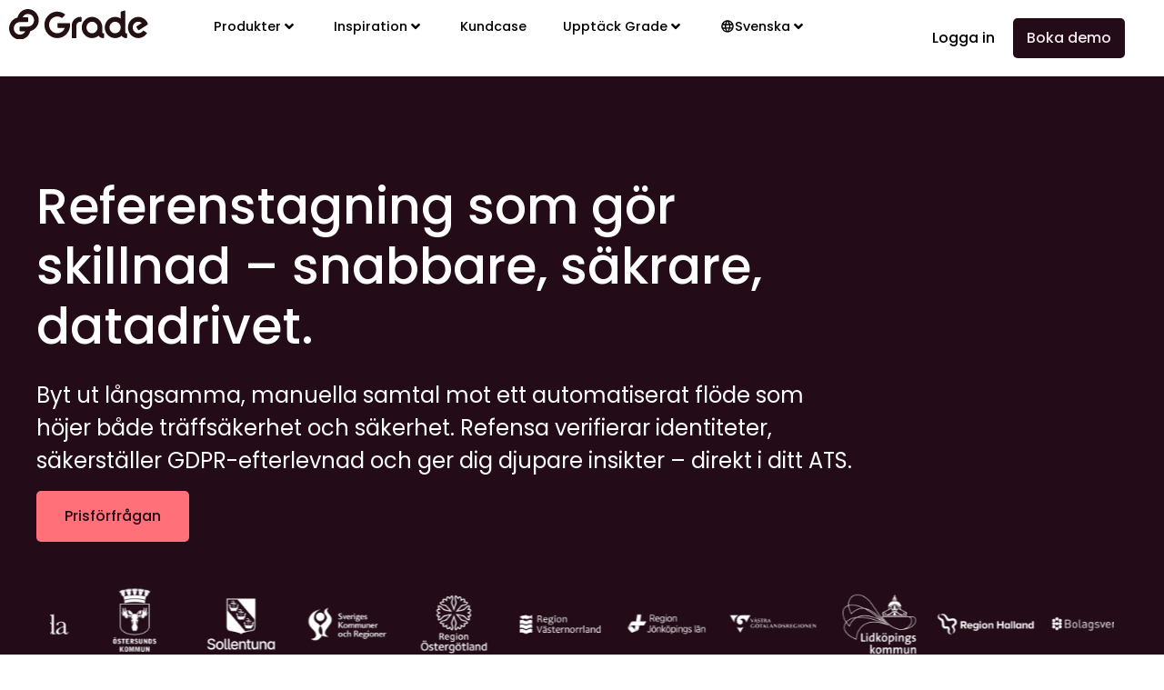

--- FILE ---
content_type: text/html; charset=UTF-8
request_url: https://www.grade.com/rekrytering/refensa/
body_size: 88077
content:
<!DOCTYPE html>
<html lang="sv-SE">
<head><meta charset="UTF-8"><script>if(navigator.userAgent.match(/MSIE|Internet Explorer/i)||navigator.userAgent.match(/Trident\/7\..*?rv:11/i)){var href=document.location.href;if(!href.match(/[?&]nowprocket/)){if(href.indexOf("?")==-1){if(href.indexOf("#")==-1){document.location.href=href+"?nowprocket=1"}else{document.location.href=href.replace("#","?nowprocket=1#")}}else{if(href.indexOf("#")==-1){document.location.href=href+"&nowprocket=1"}else{document.location.href=href.replace("#","&nowprocket=1#")}}}}</script><script>(()=>{class RocketLazyLoadScripts{constructor(){this.v="2.0.4",this.userEvents=["keydown","keyup","mousedown","mouseup","mousemove","mouseover","mouseout","touchmove","touchstart","touchend","touchcancel","wheel","click","dblclick","input"],this.attributeEvents=["onblur","onclick","oncontextmenu","ondblclick","onfocus","onmousedown","onmouseenter","onmouseleave","onmousemove","onmouseout","onmouseover","onmouseup","onmousewheel","onscroll","onsubmit"]}async t(){this.i(),this.o(),/iP(ad|hone)/.test(navigator.userAgent)&&this.h(),this.u(),this.l(this),this.m(),this.k(this),this.p(this),this._(),await Promise.all([this.R(),this.L()]),this.lastBreath=Date.now(),this.S(this),this.P(),this.D(),this.O(),this.M(),await this.C(this.delayedScripts.normal),await this.C(this.delayedScripts.defer),await this.C(this.delayedScripts.async),await this.T(),await this.F(),await this.j(),await this.A(),window.dispatchEvent(new Event("rocket-allScriptsLoaded")),this.everythingLoaded=!0,this.lastTouchEnd&&await new Promise(t=>setTimeout(t,500-Date.now()+this.lastTouchEnd)),this.I(),this.H(),this.U(),this.W()}i(){this.CSPIssue=sessionStorage.getItem("rocketCSPIssue"),document.addEventListener("securitypolicyviolation",t=>{this.CSPIssue||"script-src-elem"!==t.violatedDirective||"data"!==t.blockedURI||(this.CSPIssue=!0,sessionStorage.setItem("rocketCSPIssue",!0))},{isRocket:!0})}o(){window.addEventListener("pageshow",t=>{this.persisted=t.persisted,this.realWindowLoadedFired=!0},{isRocket:!0}),window.addEventListener("pagehide",()=>{this.onFirstUserAction=null},{isRocket:!0})}h(){let t;function e(e){t=e}window.addEventListener("touchstart",e,{isRocket:!0}),window.addEventListener("touchend",function i(o){o.changedTouches[0]&&t.changedTouches[0]&&Math.abs(o.changedTouches[0].pageX-t.changedTouches[0].pageX)<10&&Math.abs(o.changedTouches[0].pageY-t.changedTouches[0].pageY)<10&&o.timeStamp-t.timeStamp<200&&(window.removeEventListener("touchstart",e,{isRocket:!0}),window.removeEventListener("touchend",i,{isRocket:!0}),"INPUT"===o.target.tagName&&"text"===o.target.type||(o.target.dispatchEvent(new TouchEvent("touchend",{target:o.target,bubbles:!0})),o.target.dispatchEvent(new MouseEvent("mouseover",{target:o.target,bubbles:!0})),o.target.dispatchEvent(new PointerEvent("click",{target:o.target,bubbles:!0,cancelable:!0,detail:1,clientX:o.changedTouches[0].clientX,clientY:o.changedTouches[0].clientY})),event.preventDefault()))},{isRocket:!0})}q(t){this.userActionTriggered||("mousemove"!==t.type||this.firstMousemoveIgnored?"keyup"===t.type||"mouseover"===t.type||"mouseout"===t.type||(this.userActionTriggered=!0,this.onFirstUserAction&&this.onFirstUserAction()):this.firstMousemoveIgnored=!0),"click"===t.type&&t.preventDefault(),t.stopPropagation(),t.stopImmediatePropagation(),"touchstart"===this.lastEvent&&"touchend"===t.type&&(this.lastTouchEnd=Date.now()),"click"===t.type&&(this.lastTouchEnd=0),this.lastEvent=t.type,t.composedPath&&t.composedPath()[0].getRootNode()instanceof ShadowRoot&&(t.rocketTarget=t.composedPath()[0]),this.savedUserEvents.push(t)}u(){this.savedUserEvents=[],this.userEventHandler=this.q.bind(this),this.userEvents.forEach(t=>window.addEventListener(t,this.userEventHandler,{passive:!1,isRocket:!0})),document.addEventListener("visibilitychange",this.userEventHandler,{isRocket:!0})}U(){this.userEvents.forEach(t=>window.removeEventListener(t,this.userEventHandler,{passive:!1,isRocket:!0})),document.removeEventListener("visibilitychange",this.userEventHandler,{isRocket:!0}),this.savedUserEvents.forEach(t=>{(t.rocketTarget||t.target).dispatchEvent(new window[t.constructor.name](t.type,t))})}m(){const t="return false",e=Array.from(this.attributeEvents,t=>"data-rocket-"+t),i="["+this.attributeEvents.join("],[")+"]",o="[data-rocket-"+this.attributeEvents.join("],[data-rocket-")+"]",s=(e,i,o)=>{o&&o!==t&&(e.setAttribute("data-rocket-"+i,o),e["rocket"+i]=new Function("event",o),e.setAttribute(i,t))};new MutationObserver(t=>{for(const n of t)"attributes"===n.type&&(n.attributeName.startsWith("data-rocket-")||this.everythingLoaded?n.attributeName.startsWith("data-rocket-")&&this.everythingLoaded&&this.N(n.target,n.attributeName.substring(12)):s(n.target,n.attributeName,n.target.getAttribute(n.attributeName))),"childList"===n.type&&n.addedNodes.forEach(t=>{if(t.nodeType===Node.ELEMENT_NODE)if(this.everythingLoaded)for(const i of[t,...t.querySelectorAll(o)])for(const t of i.getAttributeNames())e.includes(t)&&this.N(i,t.substring(12));else for(const e of[t,...t.querySelectorAll(i)])for(const t of e.getAttributeNames())this.attributeEvents.includes(t)&&s(e,t,e.getAttribute(t))})}).observe(document,{subtree:!0,childList:!0,attributeFilter:[...this.attributeEvents,...e]})}I(){this.attributeEvents.forEach(t=>{document.querySelectorAll("[data-rocket-"+t+"]").forEach(e=>{this.N(e,t)})})}N(t,e){const i=t.getAttribute("data-rocket-"+e);i&&(t.setAttribute(e,i),t.removeAttribute("data-rocket-"+e))}k(t){Object.defineProperty(HTMLElement.prototype,"onclick",{get(){return this.rocketonclick||null},set(e){this.rocketonclick=e,this.setAttribute(t.everythingLoaded?"onclick":"data-rocket-onclick","this.rocketonclick(event)")}})}S(t){function e(e,i){let o=e[i];e[i]=null,Object.defineProperty(e,i,{get:()=>o,set(s){t.everythingLoaded?o=s:e["rocket"+i]=o=s}})}e(document,"onreadystatechange"),e(window,"onload"),e(window,"onpageshow");try{Object.defineProperty(document,"readyState",{get:()=>t.rocketReadyState,set(e){t.rocketReadyState=e},configurable:!0}),document.readyState="loading"}catch(t){console.log("WPRocket DJE readyState conflict, bypassing")}}l(t){this.originalAddEventListener=EventTarget.prototype.addEventListener,this.originalRemoveEventListener=EventTarget.prototype.removeEventListener,this.savedEventListeners=[],EventTarget.prototype.addEventListener=function(e,i,o){o&&o.isRocket||!t.B(e,this)&&!t.userEvents.includes(e)||t.B(e,this)&&!t.userActionTriggered||e.startsWith("rocket-")||t.everythingLoaded?t.originalAddEventListener.call(this,e,i,o):(t.savedEventListeners.push({target:this,remove:!1,type:e,func:i,options:o}),"mouseenter"!==e&&"mouseleave"!==e||t.originalAddEventListener.call(this,e,t.savedUserEvents.push,o))},EventTarget.prototype.removeEventListener=function(e,i,o){o&&o.isRocket||!t.B(e,this)&&!t.userEvents.includes(e)||t.B(e,this)&&!t.userActionTriggered||e.startsWith("rocket-")||t.everythingLoaded?t.originalRemoveEventListener.call(this,e,i,o):t.savedEventListeners.push({target:this,remove:!0,type:e,func:i,options:o})}}J(t,e){this.savedEventListeners=this.savedEventListeners.filter(i=>{let o=i.type,s=i.target||window;return e!==o||t!==s||(this.B(o,s)&&(i.type="rocket-"+o),this.$(i),!1)})}H(){EventTarget.prototype.addEventListener=this.originalAddEventListener,EventTarget.prototype.removeEventListener=this.originalRemoveEventListener,this.savedEventListeners.forEach(t=>this.$(t))}$(t){t.remove?this.originalRemoveEventListener.call(t.target,t.type,t.func,t.options):this.originalAddEventListener.call(t.target,t.type,t.func,t.options)}p(t){let e;function i(e){return t.everythingLoaded?e:e.split(" ").map(t=>"load"===t||t.startsWith("load.")?"rocket-jquery-load":t).join(" ")}function o(o){function s(e){const s=o.fn[e];o.fn[e]=o.fn.init.prototype[e]=function(){return this[0]===window&&t.userActionTriggered&&("string"==typeof arguments[0]||arguments[0]instanceof String?arguments[0]=i(arguments[0]):"object"==typeof arguments[0]&&Object.keys(arguments[0]).forEach(t=>{const e=arguments[0][t];delete arguments[0][t],arguments[0][i(t)]=e})),s.apply(this,arguments),this}}if(o&&o.fn&&!t.allJQueries.includes(o)){const e={DOMContentLoaded:[],"rocket-DOMContentLoaded":[]};for(const t in e)document.addEventListener(t,()=>{e[t].forEach(t=>t())},{isRocket:!0});o.fn.ready=o.fn.init.prototype.ready=function(i){function s(){parseInt(o.fn.jquery)>2?setTimeout(()=>i.bind(document)(o)):i.bind(document)(o)}return"function"==typeof i&&(t.realDomReadyFired?!t.userActionTriggered||t.fauxDomReadyFired?s():e["rocket-DOMContentLoaded"].push(s):e.DOMContentLoaded.push(s)),o([])},s("on"),s("one"),s("off"),t.allJQueries.push(o)}e=o}t.allJQueries=[],o(window.jQuery),Object.defineProperty(window,"jQuery",{get:()=>e,set(t){o(t)}})}P(){const t=new Map;document.write=document.writeln=function(e){const i=document.currentScript,o=document.createRange(),s=i.parentElement;let n=t.get(i);void 0===n&&(n=i.nextSibling,t.set(i,n));const c=document.createDocumentFragment();o.setStart(c,0),c.appendChild(o.createContextualFragment(e)),s.insertBefore(c,n)}}async R(){return new Promise(t=>{this.userActionTriggered?t():this.onFirstUserAction=t})}async L(){return new Promise(t=>{document.addEventListener("DOMContentLoaded",()=>{this.realDomReadyFired=!0,t()},{isRocket:!0})})}async j(){return this.realWindowLoadedFired?Promise.resolve():new Promise(t=>{window.addEventListener("load",t,{isRocket:!0})})}M(){this.pendingScripts=[];this.scriptsMutationObserver=new MutationObserver(t=>{for(const e of t)e.addedNodes.forEach(t=>{"SCRIPT"!==t.tagName||t.noModule||t.isWPRocket||this.pendingScripts.push({script:t,promise:new Promise(e=>{const i=()=>{const i=this.pendingScripts.findIndex(e=>e.script===t);i>=0&&this.pendingScripts.splice(i,1),e()};t.addEventListener("load",i,{isRocket:!0}),t.addEventListener("error",i,{isRocket:!0}),setTimeout(i,1e3)})})})}),this.scriptsMutationObserver.observe(document,{childList:!0,subtree:!0})}async F(){await this.X(),this.pendingScripts.length?(await this.pendingScripts[0].promise,await this.F()):this.scriptsMutationObserver.disconnect()}D(){this.delayedScripts={normal:[],async:[],defer:[]},document.querySelectorAll("script[type$=rocketlazyloadscript]").forEach(t=>{t.hasAttribute("data-rocket-src")?t.hasAttribute("async")&&!1!==t.async?this.delayedScripts.async.push(t):t.hasAttribute("defer")&&!1!==t.defer||"module"===t.getAttribute("data-rocket-type")?this.delayedScripts.defer.push(t):this.delayedScripts.normal.push(t):this.delayedScripts.normal.push(t)})}async _(){await this.L();let t=[];document.querySelectorAll("script[type$=rocketlazyloadscript][data-rocket-src]").forEach(e=>{let i=e.getAttribute("data-rocket-src");if(i&&!i.startsWith("data:")){i.startsWith("//")&&(i=location.protocol+i);try{const o=new URL(i).origin;o!==location.origin&&t.push({src:o,crossOrigin:e.crossOrigin||"module"===e.getAttribute("data-rocket-type")})}catch(t){}}}),t=[...new Map(t.map(t=>[JSON.stringify(t),t])).values()],this.Y(t,"preconnect")}async G(t){if(await this.K(),!0!==t.noModule||!("noModule"in HTMLScriptElement.prototype))return new Promise(e=>{let i;function o(){(i||t).setAttribute("data-rocket-status","executed"),e()}try{if(navigator.userAgent.includes("Firefox/")||""===navigator.vendor||this.CSPIssue)i=document.createElement("script"),[...t.attributes].forEach(t=>{let e=t.nodeName;"type"!==e&&("data-rocket-type"===e&&(e="type"),"data-rocket-src"===e&&(e="src"),i.setAttribute(e,t.nodeValue))}),t.text&&(i.text=t.text),t.nonce&&(i.nonce=t.nonce),i.hasAttribute("src")?(i.addEventListener("load",o,{isRocket:!0}),i.addEventListener("error",()=>{i.setAttribute("data-rocket-status","failed-network"),e()},{isRocket:!0}),setTimeout(()=>{i.isConnected||e()},1)):(i.text=t.text,o()),i.isWPRocket=!0,t.parentNode.replaceChild(i,t);else{const i=t.getAttribute("data-rocket-type"),s=t.getAttribute("data-rocket-src");i?(t.type=i,t.removeAttribute("data-rocket-type")):t.removeAttribute("type"),t.addEventListener("load",o,{isRocket:!0}),t.addEventListener("error",i=>{this.CSPIssue&&i.target.src.startsWith("data:")?(console.log("WPRocket: CSP fallback activated"),t.removeAttribute("src"),this.G(t).then(e)):(t.setAttribute("data-rocket-status","failed-network"),e())},{isRocket:!0}),s?(t.fetchPriority="high",t.removeAttribute("data-rocket-src"),t.src=s):t.src="data:text/javascript;base64,"+window.btoa(unescape(encodeURIComponent(t.text)))}}catch(i){t.setAttribute("data-rocket-status","failed-transform"),e()}});t.setAttribute("data-rocket-status","skipped")}async C(t){const e=t.shift();return e?(e.isConnected&&await this.G(e),this.C(t)):Promise.resolve()}O(){this.Y([...this.delayedScripts.normal,...this.delayedScripts.defer,...this.delayedScripts.async],"preload")}Y(t,e){this.trash=this.trash||[];let i=!0;var o=document.createDocumentFragment();t.forEach(t=>{const s=t.getAttribute&&t.getAttribute("data-rocket-src")||t.src;if(s&&!s.startsWith("data:")){const n=document.createElement("link");n.href=s,n.rel=e,"preconnect"!==e&&(n.as="script",n.fetchPriority=i?"high":"low"),t.getAttribute&&"module"===t.getAttribute("data-rocket-type")&&(n.crossOrigin=!0),t.crossOrigin&&(n.crossOrigin=t.crossOrigin),t.integrity&&(n.integrity=t.integrity),t.nonce&&(n.nonce=t.nonce),o.appendChild(n),this.trash.push(n),i=!1}}),document.head.appendChild(o)}W(){this.trash.forEach(t=>t.remove())}async T(){try{document.readyState="interactive"}catch(t){}this.fauxDomReadyFired=!0;try{await this.K(),this.J(document,"readystatechange"),document.dispatchEvent(new Event("rocket-readystatechange")),await this.K(),document.rocketonreadystatechange&&document.rocketonreadystatechange(),await this.K(),this.J(document,"DOMContentLoaded"),document.dispatchEvent(new Event("rocket-DOMContentLoaded")),await this.K(),this.J(window,"DOMContentLoaded"),window.dispatchEvent(new Event("rocket-DOMContentLoaded"))}catch(t){console.error(t)}}async A(){try{document.readyState="complete"}catch(t){}try{await this.K(),this.J(document,"readystatechange"),document.dispatchEvent(new Event("rocket-readystatechange")),await this.K(),document.rocketonreadystatechange&&document.rocketonreadystatechange(),await this.K(),this.J(window,"load"),window.dispatchEvent(new Event("rocket-load")),await this.K(),window.rocketonload&&window.rocketonload(),await this.K(),this.allJQueries.forEach(t=>t(window).trigger("rocket-jquery-load")),await this.K(),this.J(window,"pageshow");const t=new Event("rocket-pageshow");t.persisted=this.persisted,window.dispatchEvent(t),await this.K(),window.rocketonpageshow&&window.rocketonpageshow({persisted:this.persisted})}catch(t){console.error(t)}}async K(){Date.now()-this.lastBreath>45&&(await this.X(),this.lastBreath=Date.now())}async X(){return document.hidden?new Promise(t=>setTimeout(t)):new Promise(t=>requestAnimationFrame(t))}B(t,e){return e===document&&"readystatechange"===t||(e===document&&"DOMContentLoaded"===t||(e===window&&"DOMContentLoaded"===t||(e===window&&"load"===t||e===window&&"pageshow"===t)))}static run(){(new RocketLazyLoadScripts).t()}}RocketLazyLoadScripts.run()})();</script>
	
	<meta name='robots' content='index, follow, max-image-preview:large, max-snippet:-1, max-video-preview:-1' />
	<style></style>
	<link rel="alternate" href="https://www.grade.com/rekrytering/refensa/" hreflang="sv" />
<link rel="alternate" href="https://www.grade.com/en/recruit/refensa/" hreflang="en" />
<link rel="alternate" href="https://www.grade.com/no/recruit/refensa/" hreflang="nb" />
<link rel="alternate" href="https://www.grade.com/dk/recruit/refensa/" hreflang="da" />
<link rel="alternate" href="https://www.grade.com/fi/recruit/refensa/" hreflang="fi" />
<link rel="alternate" href="https://www.grade.com/nl/recruit/refensa/" hreflang="nl" />
<meta name="viewport" content="width=device-width, initial-scale=1">
	<!-- This site is optimized with the Yoast SEO plugin v26.8 - https://yoast.com/product/yoast-seo-wordpress/ -->
	<title>Spara tid med digital referenstagning - Grade</title>
<link data-rocket-prefetch href="https://www.google-analytics.com" rel="dns-prefetch">
<link data-rocket-prefetch href="https://www.googletagmanager.com" rel="dns-prefetch">
<link data-rocket-prefetch href="https://js-eu1.hsforms.net" rel="dns-prefetch">
<style id="wpr-usedcss">img:is([sizes=auto i],[sizes^="auto," i]){contain-intrinsic-size:3000px 1500px}@font-face{font-display:swap;font-family:Poppins;font-style:normal;font-weight:400;src:url(https://fonts.gstatic.com/s/poppins/v24/pxiEyp8kv8JHgFVrJJfecg.woff2) format('woff2');unicode-range:U+0000-00FF,U+0131,U+0152-0153,U+02BB-02BC,U+02C6,U+02DA,U+02DC,U+0304,U+0308,U+0329,U+2000-206F,U+20AC,U+2122,U+2191,U+2193,U+2212,U+2215,U+FEFF,U+FFFD}@font-face{font-display:swap;font-family:Poppins;font-style:normal;font-weight:500;src:url(https://fonts.gstatic.com/s/poppins/v24/pxiByp8kv8JHgFVrLGT9Z1xlFQ.woff2) format('woff2');unicode-range:U+0000-00FF,U+0131,U+0152-0153,U+02BB-02BC,U+02C6,U+02DA,U+02DC,U+0304,U+0308,U+0329,U+2000-206F,U+20AC,U+2122,U+2191,U+2193,U+2212,U+2215,U+FEFF,U+FFFD}@font-face{font-display:swap;font-family:Poppins;font-style:normal;font-weight:600;src:url(https://fonts.gstatic.com/s/poppins/v24/pxiByp8kv8JHgFVrLEj6Z1xlFQ.woff2) format('woff2');unicode-range:U+0000-00FF,U+0131,U+0152-0153,U+02BB-02BC,U+02C6,U+02DA,U+02DC,U+0304,U+0308,U+0329,U+2000-206F,U+20AC,U+2122,U+2191,U+2193,U+2212,U+2215,U+FEFF,U+FFFD}img.emoji{display:inline!important;border:none!important;box-shadow:none!important;height:1em!important;width:1em!important;margin:0 .07em!important;vertical-align:-.1em!important;background:0 0!important;padding:0!important}.g-cookies{background-color:rgba(51,51,51,.5);display:flex;flex-direction:column;font-family:Roboto,-apple-system,BlinkMacSystemFont,'Segoe UI',Helvetica,Arial,sans-serif,'Apple Color Emoji','Segoe UI Emoji','Segoe UI Symbol';height:100%;left:0;opacity:0;overflow-y:auto;padding:0;position:fixed;top:0;transition:all .4s ease;visibility:hidden;width:100%;z-index:100000}.g-cookies.opened{opacity:1;visibility:visible}.g-cookies .g-cookies-btn{border-radius:4px;color:#333;display:inline-block;font-family:Roboto,-apple-system,BlinkMacSystemFont,'Segoe UI',Helvetica,Arial,sans-serif,'Apple Color Emoji','Segoe UI Emoji','Segoe UI Symbol';font-size:16px;font-weight:500;line-height:1.15;padding:14px 20px;text-align:center;text-decoration:none;transition:all .2s ease}@media only screen and (max-width:600px){.g-cookies .g-cookies-btn{font-size:14px;padding:8px 12px}}.g-cookies .g-cookies-btn.g-cookies-btn-primary{background-color:#0067e4;border:1px solid transparent;color:#fff}.g-cookies .g-cookies-btn.g-cookies-btn-primary:focus,.g-cookies .g-cookies-btn.g-cookies-btn-primary:hover{background-color:#0048a0;cursor:pointer}.g-cookies p{font-family:Roboto,-apple-system,BlinkMacSystemFont,'Segoe UI',Helvetica,Arial,sans-serif,'Apple Color Emoji','Segoe UI Emoji','Segoe UI Symbol'}.g-cookies .g-cookies-intro{padding:32px 32px 24px}.g-cookies .g-cookies-intro p{color:#333;font-size:15px;font-weight:400;line-height:1.5;margin:0;padding:0 0 20px}.g-cookies .g-cookies-intro p:last-child{padding:0}.g-cookies .g-cookies-intro a{color:#333;font-weight:500;text-decoration:underline}.g-cookies .g-cookies-intro a:hover{text-decoration:none}.g-cookies .g-cookies-intro .g-cookies-headline{color:#333;font-size:24px;font-weight:500;line-height:1.2;margin:0;padding-bottom:14px;padding-top:0}@media only screen and (max-width:600px){.g-cookies .g-cookies-intro{padding:14px}.g-cookies .g-cookies-intro p{font-size:14px}.g-cookies .g-cookies-intro .g-cookies-headline{font-size:22px;padding-bottom:8px}}.g-cookies .g-cookies-container{margin:auto 0}.g-cookies .g-cookies-wrapper{display:flex;flex-direction:column;margin:20px auto;max-width:620px;width:95%}.g-cookies .g-cookies-inner{background-color:#fff;margin-bottom:auto;margin-top:auto}.g-cookies .g-cookies-settings .g-cookies-settings-inner{background-color:#f5f5f5;padding:24px 32px}.g-cookies .g-cookies-settings .g-cookies-settings-inner .g-cookies-headline{font-size:20px;font-weight:500;line-height:1.2;margin:0;padding:0 0 14px}@media only screen and (max-width:600px){.g-cookies .g-cookies-settings .g-cookies-settings-inner{padding:14px}.g-cookies .g-cookies-settings .g-cookies-settings-inner .g-cookies-headline{font-size:18px;padding-bottom:8px}}.g-cookies .g-cookies-settings .g-cookies-settings-footer{align-items:flex-end;display:flex;justify-content:space-between;padding:24px 32px}.g-cookies .g-cookies-settings .g-cookies-settings-footer .g-cookies-settings-acceptance{display:flex;gap:10px}.g-cookies .g-cookies-settings .g-cookies-setting{background-color:#fff;border:1px solid #cbcbcb}.g-cookies .g-cookies-settings .g-cookies-setting:not(:first-of-type){border-top:none}.g-cookies .g-cookies-settings .g-cookies-setting .g-cookies-setting-heading{padding:12px 70px 12px 12px;position:relative}.g-cookies .g-cookies-settings .g-cookies-setting .g-cookies-setting-heading .g-cookies-setting-heading-icon{display:inline-block;height:18px;position:relative;vertical-align:middle;width:18px}.g-cookies .g-cookies-settings .g-cookies-setting .g-cookies-setting-heading .g-cookies-setting-heading-icon:after,.g-cookies .g-cookies-settings .g-cookies-setting .g-cookies-setting-heading .g-cookies-setting-heading-icon:before{background-color:#333;content:"";height:8px;left:8px;position:absolute;top:2px;transition:all .4s ease;width:2px}.g-cookies .g-cookies-settings .g-cookies-setting .g-cookies-setting-heading .g-cookies-setting-heading-icon:before{border-top-left-radius:1px;border-top-right-radius:1px;transform:rotate(-45deg) translate(0);transform-origin:bottom left}.g-cookies .g-cookies-settings .g-cookies-setting .g-cookies-setting-heading .g-cookies-setting-heading-icon:after{border-top-left-radius:1px;border-top-right-radius:1px;transform:rotate(45deg) translate(-1px,1px);transform-origin:bottom right}.g-cookies .g-cookies-settings .g-cookies-setting .g-cookies-setting-heading .g-cookies-setting-heading-label{color:#333;cursor:pointer;font-family:Roboto,-apple-system,BlinkMacSystemFont,'Segoe UI',Helvetica,Arial,sans-serif,'Apple Color Emoji','Segoe UI Emoji','Segoe UI Symbol';font-size:15px;font-weight:500;line-height:1.5;margin:0;padding:0}.g-cookies .g-cookies-settings .g-cookies-setting .g-cookies-setting-heading input[type=checkbox]{display:none}.g-cookies .g-cookies-settings .g-cookies-setting .g-cookies-setting-heading input[type=checkbox]:disabled+label{cursor:not-allowed;opacity:.4}.g-cookies .g-cookies-settings .g-cookies-setting .g-cookies-setting-heading input[type=checkbox]:disabled+label:before{cursor:not-allowed}.g-cookies .g-cookies-settings .g-cookies-setting .g-cookies-setting-heading input[type=checkbox]+label{background-color:#cbcbcb;border-radius:16px;cursor:pointer;display:inline-block;height:26px;position:absolute;right:10px;top:10px;transition:all .4s ease;width:48px;z-index:2}.g-cookies .g-cookies-settings .g-cookies-setting .g-cookies-setting-heading input[type=checkbox]+label:before{background-color:#fff;border:none;border-radius:50%;content:"";height:22px;left:2px;line-height:1;position:absolute;top:2px;transform:none;transition:all .4s ease;width:22px}.g-cookies .g-cookies-settings .g-cookies-setting .g-cookies-setting-heading input[type=checkbox]:checked+label{background-color:#0067e4}.g-cookies .g-cookies-settings .g-cookies-setting .g-cookies-setting-heading input[type=checkbox]:checked+label:before{transform:translateX(22px)}.g-cookies .g-cookies-settings .g-cookies-setting .g-cookies-setting-body{border-top:1px solid #f5f5f5;color:#333;font-size:15px;font-weight:400;line-height:1.5;padding:12px 36px}@media only screen and (max-width:600px){.g-cookies .g-cookies-settings .g-cookies-settings-footer{padding:14px}.g-cookies .g-cookies-settings .g-cookies-setting .g-cookies-setting-heading .g-cookies-setting-heading-label{font-size:14px}.g-cookies .g-cookies-settings .g-cookies-setting .g-cookies-setting-body{font-size:14px}}.g-cookies .g-cookies-settings .g-cookies-setting .g-cookies-setting-body:not(.slide-toggle-active){display:none}.g-cookies .g-cookies-settings .g-cookies-setting .g-cookies-setting-body table{margin-bottom:.5rem;margin-top:1rem;text-align:left;width:100%}.g-cookies .g-cookies-settings .g-cookies-setting.active .g-cookies-setting-heading-icon:before{transform:rotate(-135deg) translate(4px,6px)}.g-cookies .g-cookies-settings .g-cookies-setting.active .g-cookies-setting-heading-icon:after{transform:rotate(135deg) translate(-3px,7px)}.grid-container:after,.grid-container:before{content:".";display:block;overflow:hidden;visibility:hidden;font-size:0;line-height:0;width:0;height:0}.grid-container:after{clear:both}.grid-container{margin-left:auto;margin-right:auto;max-width:1200px;padding-left:10px;padding-right:10px}.grid-parent{padding-left:0;padding-right:0}a,abbr,address,big,blockquote,body,caption,cite,code,dd,del,dfn,div,dl,dt,em,fieldset,font,form,h1,h2,h3,h4,h5,h6,html,iframe,ins,kbd,label,legend,li,object,ol,p,pre,s,samp,small,span,strong,sub,sup,table,tbody,td,tfoot,th,thead,tr,ul,var{border:0;margin:0;padding:0}html{font-family:sans-serif;-webkit-text-size-adjust:100%;-ms-text-size-adjust:100%}article,aside,details,figcaption,figure,footer,header,main,nav,section{display:block}audio,canvas,progress,video{display:inline-block;vertical-align:baseline}audio:not([controls]){display:none;height:0}[hidden],template{display:none}ol,ul{list-style:none}table{border-collapse:separate;border-spacing:0}caption,td,th{font-weight:400;text-align:left;padding:5px}blockquote:after,blockquote:before{content:""}a{background-color:transparent}a img{border:0}body,button,input,select,textarea{font-family:-apple-system,system-ui,BlinkMacSystemFont,"Segoe UI",Helvetica,Arial,sans-serif,"Apple Color Emoji","Segoe UI Emoji","Segoe UI Symbol";font-weight:400;text-transform:none;font-size:17px;line-height:1.5}p{margin-bottom:1.5em}h1,h2,h3,h4,h5,h6{font-family:inherit;font-size:100%;font-style:inherit;font-weight:inherit}pre{background:rgba(0,0,0,.05);font-family:inherit;font-size:inherit;line-height:normal;margin-bottom:1.5em;padding:20px;overflow:auto;max-width:100%}blockquote{border-left:5px solid rgba(0,0,0,.05);padding:20px;font-size:1.2em;font-style:italic;margin:0 0 1.5em;position:relative}blockquote p:last-child{margin:0}table,td,th{border:1px solid rgba(0,0,0,.1)}table{border-collapse:separate;border-spacing:0;border-width:1px 0 0 1px;margin:0 0 1.5em;width:100%}td,th{padding:8px}th{border-width:0 1px 1px 0}td{border-width:0 1px 1px 0}hr{background-color:rgba(0,0,0,.1);border:0;height:1px;margin-bottom:40px;margin-top:40px}fieldset{padding:0;border:0;min-width:inherit}fieldset legend{padding:0;margin-bottom:1.5em}h1{font-size:42px;margin-bottom:20px;line-height:1.2em;font-weight:400;text-transform:none}h2{font-size:35px;margin-bottom:20px;line-height:1.2em;font-weight:400;text-transform:none}h3{font-size:29px;margin-bottom:20px;line-height:1.2em;font-weight:400;text-transform:none}h4{font-size:24px}h5{font-size:20px}h4,h5,h6{margin-bottom:20px}ol,ul{margin:0 0 1.5em 3em}ul{list-style:disc}ol{list-style:decimal}li>ol,li>ul{margin-bottom:0;margin-left:1.5em}dt{font-weight:700}dd{margin:0 1.5em 1.5em}b,strong{font-weight:700}cite,dfn,em,i{font-style:italic}address{margin:0 0 1.5em}code,kbd,var{font:15px Monaco,Consolas,"Andale Mono","DejaVu Sans Mono",monospace}abbr{border-bottom:1px dotted #666;cursor:help}ins,mark{text-decoration:none}sub,sup{font-size:75%;height:0;line-height:0;position:relative;vertical-align:baseline}sup{bottom:1ex}sub{top:.5ex}small{font-size:75%}big{font-size:125%}figure{margin:0}table{margin:0 0 1.5em;width:100%}th{font-weight:700}img{height:auto;max-width:100%}button,input,select,textarea{font-size:100%;margin:0;vertical-align:baseline}button,html input[type=button],input[type=reset],input[type=submit]{border:1px solid transparent;background:#55555e;cursor:pointer;-webkit-appearance:button;padding:10px 20px;color:#fff}input[type=checkbox],input[type=radio]{box-sizing:border-box;padding:0}input[type=search]{-webkit-appearance:textfield;box-sizing:content-box}input[type=search]::-webkit-search-decoration{-webkit-appearance:none}button::-moz-focus-inner,input::-moz-focus-inner{border:0;padding:0}input[type=email],input[type=number],input[type=password],input[type=search],input[type=tel],input[type=text],input[type=url],select,textarea{background:#fafafa;color:#666;border:1px solid #ccc;border-radius:0;padding:10px 15px;box-sizing:border-box;max-width:100%}textarea{overflow:auto;vertical-align:top;width:100%}input[type=file]{max-width:100%;box-sizing:border-box}a,button,input{transition:color .1s ease-in-out,background-color .1s ease-in-out}a{text-decoration:none}.button{padding:10px 20px;display:inline-block}.using-mouse :focus{outline:0}.using-mouse ::-moz-focus-inner{border:0}.size-large{max-width:100%;height:auto}.screen-reader-text{border:0;clip:rect(1px,1px,1px,1px);clip-path:inset(50%);height:1px;margin:-1px;overflow:hidden;padding:0;position:absolute!important;width:1px;word-wrap:normal!important}.screen-reader-text:focus{background-color:#f1f1f1;border-radius:3px;box-shadow:0 0 2px 2px rgba(0,0,0,.6);clip:auto!important;clip-path:none;color:#21759b;display:block;font-size:.875rem;font-weight:700;height:auto;left:5px;line-height:normal;padding:15px 23px 14px;text-decoration:none;top:5px;width:auto;z-index:100000}#primary[tabindex="-1"]:focus{outline:0}.site-content:after,.site-footer:after,.site-header:after{content:"";display:table;clear:both}.site-header{position:relative}.sticky{display:block}.site-content{word-wrap:break-word}.gallery{margin-bottom:1.5em}embed,iframe,object{max-width:100%}.comment{list-style-type:none;padding:0;margin:0}.comment .children{padding-left:30px;margin-top:-30px;border-left:1px solid rgba(0,0,0,.05)}.widget select{max-width:100%}.widget ol,.widget ul{margin:0}.widget .search-field{width:100%}.widget{margin:0 0 30px;box-sizing:border-box}.widget:last-child{margin-bottom:0}.widget ul li{list-style-type:none;position:relative;padding-bottom:5px}.widget ul li.menu-item-has-children{padding-bottom:0}.post{margin:0 0 2em}.one-container .site-content{padding:40px}.full-width-content .container.grid-container{max-width:100%}.full-width-content.one-container .site-content{padding:0}.container.grid-container{width:auto}.menu-toggle,.sidebar-nav-mobile{display:none}.menu-toggle{padding:0 20px;line-height:60px;margin:0;font-weight:400;text-transform:none;font-size:15px;cursor:pointer}button.menu-toggle{background-color:transparent;width:100%;border:0;text-align:center}button.menu-toggle:active,button.menu-toggle:focus,button.menu-toggle:hover{background-color:transparent}.menu-toggle .mobile-menu{padding-left:3px}.menu-toggle .mobile-menu:empty{display:none}nav.toggled ul ul.sub-menu{width:100%}body{background-color:#fff;color:#261112}a{color:#261112}a:visited{color:#261112}a:active,a:focus,a:hover{color:var(--accent)}body .grid-container{max-width:1200px}:root{--contrast:#0D1730;--contrast-2:#3C475F;--contrast-3:#073ABB;--base:#F1F3F6;--base-2:#F1F3F6;--base-3:#ffffff;--accent:#FF7078;--light-orange-600:#FFABAF;--beau-blue-800:#3A6AE7}body,button,input,select,textarea{font-family:Poppins,sans-serif;font-size:16px}body{line-height:2}p{margin-bottom:1em}.menu-toggle{font-family:Poppins,sans-serif;font-weight:600;font-size:16px}.button,button:not(.menu-toggle),html input[type=button],input[type=reset],input[type=submit]{font-family:Poppins,sans-serif;font-weight:700;font-size:16px}h1{font-family:Poppins,sans-serif;font-weight:700;font-size:46px}h2{font-family:Poppins,sans-serif;font-weight:700;font-size:32px}h3{font-family:Poppins,sans-serif;font-weight:700;font-size:22px;line-height:1.5em;margin-bottom:10px}h4{font-family:Poppins,sans-serif;font-weight:600;font-size:25px;line-height:7em}h5{font-family:Poppins,sans-serif;font-weight:500;font-size:16px;line-height:5em}h6{font-family:Poppins,sans-serif;font-weight:400;font-size:15px;line-height:5em}.site-header{background-color:#fff;color:#3a3a3a}.site-header a{color:#3a3a3a}button.menu-toggle:focus,button.menu-toggle:hover{color:#261112}.one-container .container{color:#102636;background-color:#fff}h1{color:#102636}h2{color:#102636}h3{color:#102636}h4{color:#102636}h5{color:#102636}input[type=email],input[type=number],input[type=password],input[type=search],input[type=tel],input[type=text],input[type=url],select,textarea{color:#666;background-color:#fafafa;border-color:#ccc}input[type=email]:focus,input[type=number]:focus,input[type=password]:focus,input[type=search]:focus,input[type=tel]:focus,input[type=text]:focus,input[type=url]:focus,select:focus,textarea:focus{color:#666;background-color:#fff;border-color:#bfbfbf}a.button,button,html input[type=button],input[type=reset],input[type=submit]{color:#fafcfe;background-color:var(--accent)}a.button:focus,a.button:hover,button:focus,button:hover,html input[type=button]:focus,html input[type=button]:hover,input[type=reset]:focus,input[type=reset]:hover,input[type=submit]:focus,input[type=submit]:hover{color:#fafcfe;background-color:var(--accent)}:root{--gp-search-modal-bg-color:var(--base-3);--gp-search-modal-text-color:var(--contrast);--gp-search-modal-overlay-bg-color:rgba(0, 0, 0, .2)}.menu-toggle{padding-left:16px;padding-right:16px}@media (max-width:768px){a,body,button,input,select,textarea{transition:all 0s ease-in-out}.site-header{text-align:center}.comment .children{padding-left:10px;margin-left:0}h1{font-size:25px}h2{font-size:27px}h3{font-size:25px}.one-container .site-content{padding:30px}.sidebar-nav-mobile:not(#sticky-placeholder){display:block}.gen-sidebar-nav{display:none}}body{background-repeat:no-repeat}.menu-toggle{transition:line-height .3s ease}.menu-toggle:before,.search-form .search-submit:before{-moz-osx-font-smoothing:grayscale;-webkit-font-smoothing:antialiased;font-style:normal;font-variant:normal;text-rendering:auto;line-height:1}.menu-toggle:before{content:"\f0c9";font-family:GeneratePress;width:1.28571429em;text-align:center;display:inline-block}.toggled .menu-toggle:before{content:"\f00d"}.widget .search-form button:before{content:"\f002";font-family:GeneratePress}.search-form .search-submit:before{content:"\f002";font-family:GeneratePress;width:1.28571429em;text-align:center;display:inline-block}.jet-menu-item.jet-mega-menu-item{position:static}.jet-menu-item.jet-mega-menu-item.jet-mega-menu-position-relative-item{position:relative}.jet-menu-item.jet-mega-menu-item.jet-mega-menu-position-relative-item .jet-sub-mega-menu{left:0;right:auto}.rtl .jet-menu-item.jet-mega-menu-item.jet-mega-menu-position-relative-item .jet-sub-mega-menu{left:auto;right:0}.jet-menu.jet-menu--animation-type-none .jet-mega-menu-item.jet-menu-hover .jet-sub-mega-menu{top:100%;opacity:1;visibility:visible;pointer-events:auto}.jet-menu.jet-menu--animation-type-fade .jet-mega-menu-item.jet-menu-hover .jet-sub-mega-menu{top:100%;opacity:1;visibility:visible;pointer-events:auto}.jet-menu.jet-menu--animation-type-move-up .jet-mega-menu-item.jet-menu-hover .jet-sub-mega-menu{top:100%;opacity:1;visibility:visible;pointer-events:auto}.jet-menu.jet-menu--animation-type-move-down .jet-mega-menu-item.jet-menu-hover .jet-sub-mega-menu{top:100%;opacity:1;visibility:visible;pointer-events:auto}.jet-custom-nav{max-width:100%;position:relative;margin:0;padding:0;list-style:none;display:-webkit-box;display:-ms-flexbox;display:flex;-webkit-box-orient:vertical;-webkit-box-direction:normal;-ms-flex-flow:column nowrap;flex-flow:column nowrap;-webkit-box-pack:center;-ms-flex-pack:center;justify-content:center;-webkit-box-align:stretch;-ms-flex-align:stretch;align-items:stretch}.jet-custom-nav>.jet-custom-nav__item{position:relative;margin-bottom:1px}.jet-custom-nav>.jet-custom-nav__item>a{display:-webkit-box;display:-ms-flexbox;display:flex;-webkit-box-orient:horizontal;-webkit-box-direction:normal;-ms-flex-flow:row wrap;flex-flow:row wrap;-webkit-box-pack:start;-ms-flex-pack:start;justify-content:flex-start;padding:10px 15px;background-color:#54595f;-webkit-transition:.5s cubic-bezier(.48, .01, .5, .99);transition:all .5s cubic-bezier(.48, .01, .5, .99)}.jet-custom-nav .jet-custom-nav__item.hover-state>.jet-custom-nav__mega-sub,.jet-custom-nav .jet-custom-nav__item.hover-state>.jet-custom-nav__sub{opacity:1;visibility:visible;pointer-events:auto}body[data-elementor-device-mode=mobile] .jet-custom-nav .jet-custom-nav__item.hover-state>.jet-custom-nav__mega-sub,body[data-elementor-device-mode=mobile] .jet-custom-nav .jet-custom-nav__item.hover-state>.jet-custom-nav__sub{height:auto}.jet-custom-nav .jet-menu-icon{display:-webkit-box;display:-ms-flexbox;display:flex;-webkit-box-pack:center;-ms-flex-pack:center;justify-content:center;-webkit-box-align:center;-ms-flex-align:center;align-items:center;margin:0 10px 0 0;color:#fff;border-radius:50%;width:22px;height:22px}.jet-custom-nav .jet-menu-icon:before{font-size:12px;color:#7a7a7a}.jet-custom-nav .jet-menu-icon svg{fill:currentColor;height:auto}.jet-custom-nav .jet-menu-icon svg path{fill:currentColor}.jet-custom-nav .jet-menu-badge{margin:0 0 0 10px;width:0;line-height:1;-webkit-transform:translate(var(--jmm-menu-badge-offset-x,10px),var(--jmm-menu-badge-offset-y,-10px));-ms-transform:translate(var(--jmm-menu-badge-offset-x,10px),var(--jmm-menu-badge-offset-y,-10px));transform:translate(var(--jmm-menu-badge-offset-x,10px),var(--jmm-menu-badge-offset-y,-10px))}.jet-custom-nav .jet-menu-badge .jet-menu-badge__inner{padding:3px;background-color:#fff;color:#7a7a7a;display:inline-block}.jet-custom-nav .jet-menu-badge .jet-menu-badge__inner svg{height:auto;max-width:24px}.jet-custom-nav .jet-dropdown-arrow{position:absolute;right:15px;color:#fff;font-size:8px;display:-webkit-box;display:-ms-flexbox;display:flex;-webkit-box-orient:vertical;-webkit-box-direction:normal;-ms-flex-flow:column nowrap;flex-flow:column nowrap;-webkit-box-pack:center;-ms-flex-pack:center;justify-content:center;-webkit-box-align:center;-ms-flex-align:center;align-items:center;width:18px;height:18px;border-radius:50%;background-color:#fff}.jet-custom-nav .jet-dropdown-arrow svg{fill:currentColor;width:12px;height:auto}.jet-custom-nav .jet-dropdown-arrow svg path{fill:currentColor}.jet-custom-nav--dropdown-left-side>.jet-custom-nav__item>.jet-custom-nav__sub .jet-custom-nav__item>a,.jet-custom-nav--dropdown-left-side>.jet-custom-nav__item>a{text-align:right}body:not(.rtl) .jet-custom-nav--dropdown-left-side>.jet-custom-nav__item>.jet-custom-nav__sub .jet-custom-nav__item>a,body:not(.rtl) .jet-custom-nav--dropdown-left-side>.jet-custom-nav__item>a{-webkit-box-orient:horizontal;-webkit-box-direction:reverse;-ms-flex-direction:row-reverse;flex-direction:row-reverse}.jet-custom-nav--dropdown-left-side>.jet-custom-nav__item>.jet-custom-nav__sub .jet-custom-nav__item>a .jet-menu-icon,.jet-custom-nav--dropdown-left-side>.jet-custom-nav__item>a .jet-menu-icon{margin:0 0 0 10px}.jet-custom-nav--dropdown-left-side>.jet-custom-nav__item>.jet-custom-nav__sub .jet-custom-nav__item>a .jet-menu-badge,.jet-custom-nav--dropdown-left-side>.jet-custom-nav__item>a .jet-menu-badge{direction:rtl;margin:0 10px 0 0}.jet-custom-nav--dropdown-left-side>.jet-custom-nav__item>.jet-custom-nav__sub .jet-custom-nav__item>a .jet-dropdown-arrow,.jet-custom-nav--dropdown-left-side>.jet-custom-nav__item>a .jet-dropdown-arrow{left:15px;right:auto}.jet-custom-nav__mega-sub,.jet-custom-nav__sub{display:block;position:absolute;margin:0;background-color:#fff;list-style:none;top:0;left:100%;-webkit-box-shadow:2px 2px 5px rgba(0,0,0,.2);box-shadow:2px 2px 5px rgba(0,0,0,.2);opacity:0;visibility:hidden;-webkit-transition:opacity .3s cubic-bezier(.48, .01, .5, .99) .1s,visibility 1s linear .1s;transition:opacity .3s cubic-bezier(.48, .01, .5, .99) .1s,visibility 1s linear .1s;pointer-events:none;z-index:99}.jet-custom-nav__mega-sub:before,.jet-custom-nav__sub:before{content:"";position:absolute;top:0;right:100%;bottom:0}body[data-elementor-device-mode=mobile] .jet-custom-nav__mega-sub,body[data-elementor-device-mode=mobile] .jet-custom-nav__sub{position:relative;min-width:0!important;width:100%;-webkit-box-sizing:border-box;box-sizing:border-box;overflow:hidden;left:0;height:0}body[data-elementor-device-mode=mobile] .jet-custom-nav__mega-sub:before,body[data-elementor-device-mode=mobile] .jet-custom-nav__sub:before{content:none}body[data-elementor-device-mode=mobile] .jet-custom-nav .jet-custom-nav__item:not(.hover-state) .jet-custom-nav__mega-sub,body[data-elementor-device-mode=mobile] .jet-custom-nav .jet-custom-nav__item:not(.hover-state) .jet-custom-nav__sub{padding:0;margin:0;border:none}.jet-custom-nav__mega-sub{width:500px}.jet-custom-nav--dropdown-left-side>.jet-custom-nav__item>.jet-custom-nav__mega-sub{left:auto;right:100%}.jet-custom-nav--dropdown-left-side>.jet-custom-nav__item>.jet-custom-nav__mega-sub:before{left:100%;right:auto}body[data-elementor-device-mode=mobile] .jet-custom-nav__mega-sub{width:100%!important;max-width:100%}.jet-custom-nav__sub{min-width:250px}.jet-custom-nav__sub.inverse-side{left:auto;right:100%}.jet-custom-nav__sub.inverse-side:before{left:100%;right:auto}.jet-custom-nav--dropdown-left-side>.jet-custom-nav__item>.jet-custom-nav__sub,.jet-custom-nav--dropdown-left-side>.jet-custom-nav__item>.jet-custom-nav__sub .jet-custom-nav__sub{left:auto;right:100%}.jet-custom-nav--dropdown-left-side>.jet-custom-nav__item>.jet-custom-nav__sub .jet-custom-nav__sub:before,.jet-custom-nav--dropdown-left-side>.jet-custom-nav__item>.jet-custom-nav__sub:before{left:100%;right:auto}.jet-custom-nav--dropdown-left-side>.jet-custom-nav__item>.jet-custom-nav__sub .jet-custom-nav__sub.inverse-side,.jet-custom-nav--dropdown-left-side>.jet-custom-nav__item>.jet-custom-nav__sub.inverse-side{right:auto;left:100%}.jet-custom-nav--dropdown-left-side>.jet-custom-nav__item>.jet-custom-nav__sub .jet-custom-nav__sub.inverse-side:before,.jet-custom-nav--dropdown-left-side>.jet-custom-nav__item>.jet-custom-nav__sub.inverse-side:before{left:auto;right:100%}.jet-custom-nav__sub .jet-custom-nav__item{position:relative}.jet-custom-nav__sub .jet-custom-nav__item a{display:-webkit-box;display:-ms-flexbox;display:flex;-webkit-box-orient:horizontal;-webkit-box-direction:normal;-ms-flex-flow:row wrap;flex-flow:row wrap;-webkit-box-pack:start;-ms-flex-pack:start;justify-content:flex-start;padding:10px 15px;background-color:#54595f;-webkit-transition:.5s cubic-bezier(.48, .01, .5, .99);transition:all .5s cubic-bezier(.48, .01, .5, .99)}.jet-custom-nav__sub .jet-custom-nav__item.hover-state>a{background-color:#54595f}.jet-mega-menu{position:relative;width:100%;-webkit-transition:opacity .3s ease-out;transition:opacity .3s ease-out}.jet-mega-menu.jet-mega-menu--inited{opacity:1;pointer-events:auto}.jet-mega-menu-toggle{display:-webkit-box;display:-ms-flexbox;display:flex;-webkit-box-pack:center;-ms-flex-pack:center;justify-content:center;-webkit-box-align:center;-ms-flex-align:center;align-items:center;font-size:var(--jmm-dropdown-toggle-icon-size, 16px);width:var(--jmm-dropdown-toggle-size,36px);height:var(--jmm-dropdown-toggle-size,36px);cursor:pointer}.jet-mega-menu-toggle__icon{display:-webkit-box;display:-ms-flexbox;display:flex;-webkit-box-pack:center;-ms-flex-pack:center;justify-content:center;-webkit-box-align:center;-ms-flex-align:center;align-items:center}.jet-mega-menu-list{display:-webkit-box;display:-ms-flexbox;display:flex;position:relative;list-style:none;padding:0;margin:0}.jet-mega-menu-roll-up{display:-webkit-box;display:-ms-flexbox;display:flex;-webkit-box-pack:center;-ms-flex-pack:center;justify-content:center;-webkit-box-align:center;-ms-flex-align:center;align-items:center}.jet-mega-menu-item{position:relative;-webkit-transform-origin:0;-ms-transform-origin:0;transform-origin:0}.jet-mega-menu-item[hidden]{display:none}.jet-mega-menu-item__inner{display:-webkit-box;display:-ms-flexbox;display:flex;-ms-flex-wrap:nowrap;flex-wrap:nowrap;-webkit-box-pack:justify;-ms-flex-pack:justify;justify-content:space-between;-webkit-box-align:center;-ms-flex-align:center;align-items:center;gap:var(--jmm-items-dropdown-gap,5px);cursor:pointer}.jet-mega-menu-item__link{display:-webkit-box;display:-ms-flexbox;display:flex;-webkit-box-pack:start;-ms-flex-pack:start;justify-content:flex-start;-webkit-box-align:center;-ms-flex-align:center;align-items:center;position:relative;gap:var(--jmm-items-icon-gap,10px)}.jet-mega-menu-item__dropdown{display:-webkit-box;display:-ms-flexbox;display:flex;-webkit-box-pack:center;-ms-flex-pack:center;justify-content:center;-webkit-box-align:center;-ms-flex-align:center;align-items:center;-ms-flex-item-align:center;align-self:center;min-width:18px;min-height:18px;font-size:var(--jmm-top-item-dropdown-icon-size)}.jet-mega-menu-item__dropdown svg{width:1em;height:1em}.jet-mega-menu-item__icon{display:-webkit-box;display:-ms-flexbox;display:flex;-webkit-box-pack:center;-ms-flex-pack:center;justify-content:center;-webkit-box-align:center;-ms-flex-align:center;align-items:center;-ms-flex-item-align:center;align-self:center}.jet-mega-menu-item__icon svg{width:1em;height:1em}.jet-mega-menu-item__title{display:-webkit-box;display:-ms-flexbox;display:flex;-webkit-box-orient:vertical;-webkit-box-direction:normal;-ms-flex-direction:column;flex-direction:column;-webkit-box-pack:center;-ms-flex-pack:center;justify-content:center;-webkit-box-align:start;-ms-flex-align:start;align-items:flex-start}.jet-mega-menu-item__label{white-space:nowrap}.jet-mega-menu-item__badge{position:absolute;right:0;bottom:100%;text-align:center;white-space:nowrap;line-height:1;-webkit-transform:translate(var(--jmm-menu-badge-offset-x,0),var(--jmm-menu-badge-offset-y,0));-ms-transform:translate(var(--jmm-menu-badge-offset-x,0),var(--jmm-menu-badge-offset-y,0));transform:translate(var(--jmm-menu-badge-offset-x,0),var(--jmm-menu-badge-offset-y,0))}.jet-mega-menu-item__badge svg{max-width:24px;height:auto}.jet-mega-menu-sub-menu>.jet-mega-menu-sub-menu__list{display:-webkit-box;display:-ms-flexbox;display:flex;-webkit-box-orient:vertical;-webkit-box-direction:normal;-ms-flex-direction:column;flex-direction:column;-webkit-box-pack:start;-ms-flex-pack:start;justify-content:flex-start;-webkit-box-align:stretch;-ms-flex-align:stretch;align-items:stretch;list-style:none;margin:0}.jet-mega-menu-mega-container{width:100%;display:-webkit-box;display:-ms-flexbox;display:flex;-webkit-box-orient:vertical;-webkit-box-direction:normal;-ms-flex-direction:column;flex-direction:column;-webkit-box-pack:start;-ms-flex-pack:start;justify-content:flex-start;-webkit-box-align:stretch;-ms-flex-align:stretch;align-items:stretch;max-width:100vw}.jet-mega-menu.jet-mega-menu--layout-horizontal{max-width:100%}.jet-mega-menu.jet-mega-menu--layout-horizontal.jet-mega-menu--roll-up .jet-mega-menu-list{-ms-flex-wrap:nowrap;flex-wrap:nowrap}.jet-mega-menu.jet-mega-menu--layout-horizontal.jet-mega-menu--sub-position-right .jet-mega-menu-sub-menu{left:0;right:auto}.jet-mega-menu.jet-mega-menu--layout-horizontal.jet-mega-menu--sub-position-right .jet-mega-menu-sub-menu.jet-mega-menu-sub-menu--inverse{right:0;left:auto}.jet-mega-menu.jet-mega-menu--layout-horizontal.jet-mega-menu--sub-position-right .jet-mega-menu-sub-menu .jet-mega-menu-item--default>.jet-mega-menu-item__inner .jet-mega-menu-item__dropdown{-webkit-transform:rotate(-90deg);-ms-transform:rotate(-90deg);transform:rotate(-90deg)}.jet-mega-menu.jet-mega-menu--layout-horizontal.jet-mega-menu--sub-position-right .jet-mega-menu-sub-menu .jet-mega-menu-sub-menu{left:100%;right:auto}.jet-mega-menu.jet-mega-menu--layout-horizontal.jet-mega-menu--sub-position-right .jet-mega-menu-sub-menu .jet-mega-menu-sub-menu.jet-mega-menu-sub-menu--inverse{right:100%;left:auto}.jet-mega-menu.jet-mega-menu--layout-horizontal.jet-mega-menu--sub-position-left .jet-mega-menu-sub-menu{left:auto;right:0}.jet-mega-menu.jet-mega-menu--layout-horizontal.jet-mega-menu--sub-position-left .jet-mega-menu-sub-menu.jet-mega-menu-sub-menu--inverse{right:auto;left:0}.jet-mega-menu.jet-mega-menu--layout-horizontal.jet-mega-menu--sub-position-left .jet-mega-menu-sub-menu .jet-mega-menu-item--default>.jet-mega-menu-item__inner .jet-mega-menu-item__dropdown{-webkit-transform:rotate(90deg);-ms-transform:rotate(90deg);transform:rotate(90deg)}.jet-mega-menu.jet-mega-menu--layout-horizontal.jet-mega-menu--sub-position-left .jet-mega-menu-sub-menu .jet-mega-menu-sub-menu{left:auto;right:100%}.jet-mega-menu.jet-mega-menu--layout-horizontal.jet-mega-menu--sub-position-left .jet-mega-menu-sub-menu .jet-mega-menu-sub-menu.jet-mega-menu-sub-menu--inverse{right:auto;left:100%}.jet-mega-menu.jet-mega-menu--layout-horizontal .jet-mega-menu-toggle{display:none}.jet-mega-menu.jet-mega-menu--layout-horizontal .jet-mega-menu-container{display:block}.jet-mega-menu.jet-mega-menu--layout-horizontal .jet-mega-menu-list{-webkit-box-orient:horizontal;-webkit-box-direction:normal;-ms-flex-direction:row;flex-direction:row;-ms-flex-wrap:wrap;flex-wrap:wrap;-webkit-box-pack:var(--jmm-top-items-hor-align,flex-start);-ms-flex-pack:var(--jmm-top-items-hor-align,flex-start);justify-content:var(--jmm-top-items-hor-align,flex-start);-webkit-box-align:stretch;-ms-flex-align:stretch;align-items:stretch;gap:var(--jmm-top-items-gap,0);padding-top:var(--jmm-top-menu-ver-padding,0);padding-left:var(--jmm-top-menu-hor-padding,0);padding-bottom:var(--jmm-top-menu-ver-padding,0);padding-right:var(--jmm-top-menu-hor-padding,0);background-color:var(--jmm-top-menu-bg-color,inherit)}.jet-mega-menu.jet-mega-menu--layout-horizontal .jet-mega-menu-item__inner{padding-top:var(--jmm-top-items-ver-padding,5px);padding-left:var(--jmm-top-items-hor-padding,10px);padding-bottom:var(--jmm-top-items-ver-padding,5px);padding-right:var(--jmm-top-items-hor-padding,10px);background-color:var(--jmm-top-item-bg-color,initial)}.jet-mega-menu.jet-mega-menu--layout-horizontal .jet-mega-menu-item__icon{color:var(--jmm-top-item-icon-color,inherit);font-size:var(--jmm-top-items-icon-size, inherit)}.jet-mega-menu.jet-mega-menu--layout-horizontal .jet-mega-menu-item__title{color:var(--jmm-top-item-title-color,inherit)}.jet-mega-menu.jet-mega-menu--layout-horizontal .jet-mega-menu-item__desc{font-size:80%}.jet-mega-menu.jet-mega-menu--layout-horizontal .jet-mega-menu-item__badge{color:var(--jmm-top-item-badge-color,inherit);font-size:80%}.jet-mega-menu.jet-mega-menu--layout-horizontal .jet-mega-menu-item__dropdown{color:var(--jmm-top-item-dropdown-icon-color,inherit)}.jet-mega-menu.jet-mega-menu--layout-horizontal .jet-mega-menu-item:hover>.jet-mega-menu-item__inner{background-color:var(--jmm-top-hover-item-bg-color,inherit)}.jet-mega-menu.jet-mega-menu--layout-horizontal .jet-mega-menu-item:hover>.jet-mega-menu-item__inner .jet-mega-menu-item__icon{color:var(--jmm-top-hover-item-icon-color,inherit)}.jet-mega-menu.jet-mega-menu--layout-horizontal .jet-mega-menu-item:hover>.jet-mega-menu-item__inner .jet-mega-menu-item__title{color:var(--jmm-top-hover-item-title-color,inherit)}.jet-mega-menu.jet-mega-menu--layout-horizontal .jet-mega-menu-item:hover>.jet-mega-menu-item__inner .jet-mega-menu-item__badge{color:var(--jmm-top-hover-item-badge-color,inherit)}.jet-mega-menu.jet-mega-menu--layout-horizontal .jet-mega-menu-item:hover>.jet-mega-menu-item__inner .jet-mega-menu-item__dropdown{color:var(--jmm-top-hover-item-dropdown-color,inherit)}.jet-mega-menu.jet-mega-menu--layout-horizontal .jet-mega-menu-item.jet-mega-menu-item--hover>.jet-mega-menu-item__inner{background-color:var(--jmm-top-hover-item-bg-color,inherit)}.jet-mega-menu.jet-mega-menu--layout-horizontal .jet-mega-menu-item.jet-mega-menu-item--hover>.jet-mega-menu-item__inner .jet-mega-menu-item__icon{color:var(--jmm-top-hover-item-icon-color,inherit)}.jet-mega-menu.jet-mega-menu--layout-horizontal .jet-mega-menu-item.jet-mega-menu-item--hover>.jet-mega-menu-item__inner .jet-mega-menu-item__title{color:var(--jmm-top-hover-item-title-color,inherit)}.jet-mega-menu.jet-mega-menu--layout-horizontal .jet-mega-menu-item.jet-mega-menu-item--hover>.jet-mega-menu-item__inner .jet-mega-menu-item__badge{color:var(--jmm-top-hover-item-badge-color,inherit)}.jet-mega-menu.jet-mega-menu--layout-horizontal .jet-mega-menu-item.jet-mega-menu-item--hover>.jet-mega-menu-item__inner .jet-mega-menu-item__dropdown{color:var(--jmm-top-hover-item-dropdown-color,inherit)}.jet-mega-menu.jet-mega-menu--layout-horizontal .jet-mega-menu-item.jet-mega-current-menu-item>.jet-mega-menu-item__inner{background-color:var(--jmm-top-active-item-bg-color,inherit)}.jet-mega-menu.jet-mega-menu--layout-horizontal .jet-mega-menu-item.jet-mega-current-menu-item>.jet-mega-menu-item__inner .jet-mega-menu-item__icon{color:var(--jmm-top-active-item-icon-color,inherit)}.jet-mega-menu.jet-mega-menu--layout-horizontal .jet-mega-menu-item.jet-mega-current-menu-item>.jet-mega-menu-item__inner .jet-mega-menu-item__title{color:var(--jmm-top-active-item-title-color,inherit)}.jet-mega-menu.jet-mega-menu--layout-horizontal .jet-mega-menu-item.jet-mega-current-menu-item>.jet-mega-menu-item__inner .jet-mega-menu-item__badge{color:var(--jmm-top-active-item-badge-color,inherit)}.jet-mega-menu.jet-mega-menu--layout-horizontal .jet-mega-menu-item.jet-mega-current-menu-item>.jet-mega-menu-item__inner .jet-mega-menu-item__dropdown{color:var(--jmm-top-active-item-dropdown-color,inherit)}.jet-mega-menu.jet-mega-menu--layout-horizontal .jet-mega-menu-item--top-level>.jet-mega-menu-sub-menu>.jet-mega-menu-sub-menu__list{margin-top:var(--jmm-sub-menu-offset,0)}.jet-mega-menu.jet-mega-menu--layout-horizontal .jet-mega-menu-sub-menu{position:absolute;top:100%;min-width:200px;z-index:998}.jet-mega-menu.jet-mega-menu--layout-horizontal .jet-mega-menu-sub-menu__list{gap:var(--jmm-sub-items-gap,0);padding-top:var(--jmm-sub-menu-ver-padding,0);padding-left:var(--jmm-sub-menu-hor-padding,0);padding-bottom:var(--jmm-sub-menu-ver-padding,0);padding-right:var(--jmm-sub-menu-hor-padding,0);background-color:var(--jmm-sub-menu-bg-color,#fff);border-top-left-radius:var(--jmm-sub-menu-top-left-radius,initial);border-top-right-radius:var(--jmm-sub-menu-top-right-radius,initial);border-bottom-right-radius:var(--jmm-sub-menu-bottom-right-radius,initial);border-bottom-left-radius:var(--jmm-sub-menu-bottom-left-radius,initial)}.jet-mega-menu.jet-mega-menu--layout-horizontal .jet-mega-menu-sub-menu .jet-mega-menu-item__inner{padding-top:var(--jmm-sub-items-ver-padding,5px);padding-left:var(--jmm-sub-items-hor-padding,10px);padding-bottom:var(--jmm-sub-items-ver-padding,5px);padding-right:var(--jmm-sub-items-hor-padding,10px);background-color:var(--jmm-sub-item-bg-color,inherit)}.jet-mega-menu.jet-mega-menu--layout-horizontal .jet-mega-menu-sub-menu .jet-mega-menu-item__icon{color:var(--jmm-sub-item-icon-color,inherit);font-size:var(--jmm-sub-items-icon-size, inherit)}.jet-mega-menu.jet-mega-menu--layout-horizontal .jet-mega-menu-sub-menu .jet-mega-menu-item__icon svg{width:var(--jmm-sub-items-icon-size,inherit)}.jet-mega-menu.jet-mega-menu--layout-horizontal .jet-mega-menu-sub-menu .jet-mega-menu-item__title{color:var(--jmm-sub-item-title-color,inherit)}.jet-mega-menu.jet-mega-menu--layout-horizontal .jet-mega-menu-sub-menu .jet-mega-menu-item__desc{font-size:80%}.jet-mega-menu.jet-mega-menu--layout-horizontal .jet-mega-menu-sub-menu .jet-mega-menu-item__badge{color:var(--jmm-sub-item-badge-color,inherit);font-size:80%}.jet-mega-menu.jet-mega-menu--layout-horizontal .jet-mega-menu-sub-menu .jet-mega-menu-item__dropdown{color:var(--jmm-sub-item-dropdown-icon-color,inherit)}.jet-mega-menu.jet-mega-menu--layout-horizontal .jet-mega-menu-sub-menu .jet-mega-menu-item:hover>.jet-mega-menu-item__inner{background-color:var(--jmm-sub-hover-item-bg-color,inherit)}.jet-mega-menu.jet-mega-menu--layout-horizontal .jet-mega-menu-sub-menu .jet-mega-menu-item:hover>.jet-mega-menu-item__inner .jet-mega-menu-item__icon{color:var(--jmm-sub-hover-item-icon-color,inherit)}.jet-mega-menu.jet-mega-menu--layout-horizontal .jet-mega-menu-sub-menu .jet-mega-menu-item:hover>.jet-mega-menu-item__inner .jet-mega-menu-item__title{color:var(--jmm-sub-hover-item-title-color,inherit)}.jet-mega-menu.jet-mega-menu--layout-horizontal .jet-mega-menu-sub-menu .jet-mega-menu-item:hover>.jet-mega-menu-item__inner .jet-mega-menu-item__badge{color:var(--jmm-sub-hover-item-badge-color,inherit)}.jet-mega-menu.jet-mega-menu--layout-horizontal .jet-mega-menu-sub-menu .jet-mega-menu-item:hover>.jet-mega-menu-item__inner .jet-mega-menu-item__dropdown{color:var(--jmm-sub-hover-item-dropdown-color,inherit)}.jet-mega-menu.jet-mega-menu--layout-horizontal .jet-mega-menu-sub-menu .jet-mega-menu-item.jet-mega-menu-item--hover>.jet-mega-menu-item__inner{background-color:var(--jmm-sub-hover-item-bg-color,inherit)}.jet-mega-menu.jet-mega-menu--layout-horizontal .jet-mega-menu-sub-menu .jet-mega-menu-item.jet-mega-menu-item--hover>.jet-mega-menu-item__inner .jet-mega-menu-item__icon{color:var(--jmm-sub-hover-item-icon-color,inherit)}.jet-mega-menu.jet-mega-menu--layout-horizontal .jet-mega-menu-sub-menu .jet-mega-menu-item.jet-mega-menu-item--hover>.jet-mega-menu-item__inner .jet-mega-menu-item__title{color:var(--jmm-sub-hover-item-title-color,inherit)}.jet-mega-menu.jet-mega-menu--layout-horizontal .jet-mega-menu-sub-menu .jet-mega-menu-item.jet-mega-menu-item--hover>.jet-mega-menu-item__inner .jet-mega-menu-item__badge{color:var(--jmm-sub-hover-item-badge-color,inherit)}.jet-mega-menu.jet-mega-menu--layout-horizontal .jet-mega-menu-sub-menu .jet-mega-menu-item.jet-mega-menu-item--hover>.jet-mega-menu-item__inner .jet-mega-menu-item__dropdown{color:var(--jmm-sub-hover-item-dropdown-color,inherit)}.jet-mega-menu.jet-mega-menu--layout-horizontal .jet-mega-menu-sub-menu .jet-mega-menu-item.jet-mega-current-menu-item>.jet-mega-menu-item__inner{background-color:var(--jmm-sub-active-item-bg-color,inherit)}.jet-mega-menu.jet-mega-menu--layout-horizontal .jet-mega-menu-sub-menu .jet-mega-menu-item.jet-mega-current-menu-item>.jet-mega-menu-item__inner .jet-mega-menu-item__icon{color:var(--jmm-sub-active-item-icon-color,inherit)}.jet-mega-menu.jet-mega-menu--layout-horizontal .jet-mega-menu-sub-menu .jet-mega-menu-item.jet-mega-current-menu-item>.jet-mega-menu-item__inner .jet-mega-menu-item__title{color:var(--jmm-sub-active-item-title-color,inherit)}.jet-mega-menu.jet-mega-menu--layout-horizontal .jet-mega-menu-sub-menu .jet-mega-menu-item.jet-mega-current-menu-item>.jet-mega-menu-item__inner .jet-mega-menu-item__badge{color:var(--jmm-sub-active-item-badge-color,inherit)}.jet-mega-menu.jet-mega-menu--layout-horizontal .jet-mega-menu-sub-menu .jet-mega-menu-item.jet-mega-current-menu-item>.jet-mega-menu-item__inner .jet-mega-menu-item__dropdown{color:var(--jmm-sub-active-item-dropdown-icon-color,inherit)}.jet-mega-menu.jet-mega-menu--layout-horizontal .jet-mega-menu-sub-menu .jet-mega-menu-item:first-child>.jet-mega-menu-item__inner{border-top-left-radius:var(--jmm-sub-menu-top-left-radius,initial);border-top-right-radius:var(--jmm-sub-menu-top-right-radius,initial)}.jet-mega-menu.jet-mega-menu--layout-horizontal .jet-mega-menu-sub-menu .jet-mega-menu-item:last-child>.jet-mega-menu-item__inner{border-bottom-left-radius:var(--jmm-sub-menu-bottom-left-radius,initial);border-bottom-right-radius:var(--jmm-sub-menu-bottom-right-radius,initial)}.jet-mega-menu.jet-mega-menu--layout-horizontal .jet-mega-menu-sub-menu .jet-mega-menu-sub-menu{top:0}.jet-mega-menu.jet-mega-menu--layout-horizontal .jet-mega-menu-mega-container{position:absolute;width:var(--jmm-submenu-width,100%);min-width:200px;top:100%;left:0;z-index:999}.jet-mega-menu.jet-mega-menu--layout-horizontal .jet-mega-menu-mega-container__inner{-webkit-transform:translateX(var(--jmm-submenu-delta-x-offset,0));-ms-transform:translateX(var(--jmm-submenu-delta-x-offset,0));transform:translateX(var(--jmm-submenu-delta-x-offset,0));background-color:var(--jmm-sub-menu-bg-color,#fff);margin-top:var(--jmm-sub-menu-offset,0);padding-top:var(--jmm-mega-container-ver-padding,10px);padding-left:var(--jmm-mega-container-hor-padding,20px);padding-bottom:var(--jmm-mega-container-ver-padding,10px);padding-right:var(--jmm-mega-container-hor-padding,20px)}.jet-mega-menu.jet-mega-menu--layout-vertical{max-width:var(--jmm-container-width,100%)}.jet-mega-menu.jet-mega-menu--layout-vertical.jet-mega-menu--sub-position-right .jet-mega-menu-sub-menu{left:100%;right:auto}.jet-mega-menu.jet-mega-menu--layout-vertical.jet-mega-menu--sub-position-right .jet-mega-menu-sub-menu .jet-mega-menu-item>.jet-mega-menu-item__inner .jet-mega-menu-item__dropdown{-webkit-transform:rotate(-90deg);-ms-transform:rotate(-90deg);transform:rotate(-90deg)}.jet-mega-menu.jet-mega-menu--layout-vertical.jet-mega-menu--sub-position-right .jet-mega-menu-sub-menu.jet-mega-menu-sub-menu--inverse{right:100%;left:auto}.jet-mega-menu.jet-mega-menu--layout-vertical.jet-mega-menu--sub-position-right .jet-mega-menu-mega-container{left:100%;right:auto}.jet-mega-menu.jet-mega-menu--layout-vertical.jet-mega-menu--sub-position-right .jet-mega-menu-mega-container.jet-mega-menu-mega-container--inverse{left:auto;right:100%}.jet-mega-menu.jet-mega-menu--layout-vertical.jet-mega-menu--sub-position-left .jet-mega-menu-sub-menu{left:auto;right:100%}.jet-mega-menu.jet-mega-menu--layout-vertical.jet-mega-menu--sub-position-left .jet-mega-menu-sub-menu .jet-mega-menu-item>.jet-mega-menu-item__inner .jet-mega-menu-item__dropdown{-webkit-transform:rotate(90deg);-ms-transform:rotate(90deg);transform:rotate(90deg)}.jet-mega-menu.jet-mega-menu--layout-vertical.jet-mega-menu--sub-position-left .jet-mega-menu-sub-menu.jet-mega-menu-sub-menu--inverse{left:100%;right:auto}.jet-mega-menu.jet-mega-menu--layout-vertical.jet-mega-menu--sub-position-left .jet-mega-menu-mega-container{left:auto;right:100%}.jet-mega-menu.jet-mega-menu--layout-vertical.jet-mega-menu--sub-position-left .jet-mega-menu-mega-container.jet-mega-menu-mega-container--inverse{left:100%;right:auto}.jet-mega-menu.jet-mega-menu--layout-vertical .jet-mega-menu-toggle{display:none}.jet-mega-menu.jet-mega-menu--layout-vertical .jet-mega-menu-list{-webkit-box-orient:vertical;-webkit-box-direction:normal;-ms-flex-direction:column;flex-direction:column;-ms-flex-wrap:wrap;flex-wrap:wrap;-webkit-box-pack:start;-ms-flex-pack:start;justify-content:flex-start;-webkit-box-align:stretch;-ms-flex-align:stretch;align-items:stretch;gap:var(--jmm-top-items-gap,0);padding-top:var(--jmm-top-menu-ver-padding,0);padding-left:var(--jmm-top-menu-hor-padding,0);padding-bottom:var(--jmm-top-menu-ver-padding,0);padding-right:var(--jmm-top-menu-hor-padding,0);background-color:var(--jmm-top-menu-bg-color,inherit)}.jet-mega-menu.jet-mega-menu--layout-vertical .jet-mega-menu-list .jet-mega-menu-item__inner{-webkit-box-pack:var(--jmm-top-items-hor-align,space-between);-ms-flex-pack:var(--jmm-top-items-hor-align,space-between);justify-content:var(--jmm-top-items-hor-align,space-between);padding-top:var(--jmm-top-items-ver-padding,5px);padding-left:var(--jmm-top-items-hor-padding,10px);padding-bottom:var(--jmm-top-items-ver-padding,5px);padding-right:var(--jmm-top-items-hor-padding,10px);background-color:var(--jmm-top-item-bg-color,inherit)}.jet-mega-menu.jet-mega-menu--layout-vertical .jet-mega-menu-list .jet-mega-menu-item__icon{color:var(--jmm-top-item-icon-color,inherit);font-size:var(--jmm-top-items-icon-size, inherit)}.jet-mega-menu.jet-mega-menu--layout-vertical .jet-mega-menu-list .jet-mega-menu-item__icon svg{width:var(--jmm-top-items-icon-size,inherit)}.jet-mega-menu.jet-mega-menu--layout-vertical .jet-mega-menu-list .jet-mega-menu-item__title{color:var(--jmm-top-item-title-color,inherit)}.jet-mega-menu.jet-mega-menu--layout-vertical .jet-mega-menu-list .jet-mega-menu-item__desc{font-size:80%}.jet-mega-menu.jet-mega-menu--layout-vertical .jet-mega-menu-list .jet-mega-menu-item__badge{color:var(--jmm-top-item-badge-color,inherit);font-size:80%}.jet-mega-menu.jet-mega-menu--layout-vertical .jet-mega-menu-list .jet-mega-menu-item__dropdown{color:var(--jmm-top-item-dropdown-icon-color,inherit)}.jet-mega-menu.jet-mega-menu--layout-vertical .jet-mega-menu-list .jet-mega-menu-item:hover>.jet-mega-menu-item__inner{background-color:var(--jmm-top-hover-item-bg-color,inherit)}.jet-mega-menu.jet-mega-menu--layout-vertical .jet-mega-menu-list .jet-mega-menu-item:hover>.jet-mega-menu-item__inner .jet-mega-menu-item__icon{color:var(--jmm-top-hover-item-icon-color,inherit)}.jet-mega-menu.jet-mega-menu--layout-vertical .jet-mega-menu-list .jet-mega-menu-item:hover>.jet-mega-menu-item__inner .jet-mega-menu-item__title{color:var(--jmm-top-hover-item-title-color,inherit)}.jet-mega-menu.jet-mega-menu--layout-vertical .jet-mega-menu-list .jet-mega-menu-item:hover>.jet-mega-menu-item__inner .jet-mega-menu-item__badge{color:var(--jmm-top-hover-item-badge-color,inherit)}.jet-mega-menu.jet-mega-menu--layout-vertical .jet-mega-menu-list .jet-mega-menu-item:hover>.jet-mega-menu-item__inner .jet-mega-menu-item__dropdown{color:var(--jmm-top-hover-item-dropdown-color,inherit)}.jet-mega-menu.jet-mega-menu--layout-vertical .jet-mega-menu-list .jet-mega-menu-item.jet-mega-menu-item--hover>.jet-mega-menu-item__inner{background-color:var(--jmm-top-hover-item-bg-color,inherit)}.jet-mega-menu.jet-mega-menu--layout-vertical .jet-mega-menu-list .jet-mega-menu-item.jet-mega-menu-item--hover>.jet-mega-menu-item__inner .jet-mega-menu-item__icon{color:var(--jmm-top-hover-item-icon-color,inherit)}.jet-mega-menu.jet-mega-menu--layout-vertical .jet-mega-menu-list .jet-mega-menu-item.jet-mega-menu-item--hover>.jet-mega-menu-item__inner .jet-mega-menu-item__title{color:var(--jmm-top-hover-item-title-color,inherit)}.jet-mega-menu.jet-mega-menu--layout-vertical .jet-mega-menu-list .jet-mega-menu-item.jet-mega-menu-item--hover>.jet-mega-menu-item__inner .jet-mega-menu-item__badge{color:var(--jmm-top-hover-item-badge-color,inherit)}.jet-mega-menu.jet-mega-menu--layout-vertical .jet-mega-menu-list .jet-mega-menu-item.jet-mega-menu-item--hover>.jet-mega-menu-item__inner .jet-mega-menu-item__dropdown{color:var(--jmm-top-hover-item-dropdown-color,inherit)}.jet-mega-menu.jet-mega-menu--layout-vertical .jet-mega-menu-list .jet-mega-menu-item.jet-mega-current-menu-item>.jet-mega-menu-item__inner{background-color:var(--jmm-top-active-item-bg-color,inherit)}.jet-mega-menu.jet-mega-menu--layout-vertical .jet-mega-menu-list .jet-mega-menu-item.jet-mega-current-menu-item>.jet-mega-menu-item__inner .jet-mega-menu-item__icon{color:var(--jmm-top-active-item-icon-color,inherit)}.jet-mega-menu.jet-mega-menu--layout-vertical .jet-mega-menu-list .jet-mega-menu-item.jet-mega-current-menu-item>.jet-mega-menu-item__inner .jet-mega-menu-item__title{color:var(--jmm-top-active-item-title-color,inherit)}.jet-mega-menu.jet-mega-menu--layout-vertical .jet-mega-menu-list .jet-mega-menu-item.jet-mega-current-menu-item>.jet-mega-menu-item__inner .jet-mega-menu-item__badge{color:var(--jmm-top-active-item-badge-color,inherit)}.jet-mega-menu.jet-mega-menu--layout-vertical .jet-mega-menu-list .jet-mega-menu-item.jet-mega-current-menu-item>.jet-mega-menu-item__inner .jet-mega-menu-item__dropdown{color:var(--jmm-top-active-item-dropdown-color,inherit)}.jet-mega-menu.jet-mega-menu--layout-vertical .jet-mega-menu-sub-menu{position:absolute;top:0;min-width:200px;z-index:998}.jet-mega-menu.jet-mega-menu--layout-vertical .jet-mega-menu-sub-menu__list{padding-top:var(--jmm-sub-menu-ver-padding,0);padding-left:var(--jmm-sub-menu-hor-padding,0);padding-bottom:var(--jmm-sub-menu-ver-padding,0);padding-right:var(--jmm-sub-menu-hor-padding,0);background-color:var(--jmm-sub-menu-bg-color,inherit);border-top-left-radius:var(--jmm-sub-menu-top-left-radius,initial);border-top-right-radius:var(--jmm-sub-menu-top-right-radius,initial);border-bottom-right-radius:var(--jmm-sub-menu-bottom-right-radius,initial);border-bottom-left-radius:var(--jmm-sub-menu-bottom-left-radius,initial)}.jet-mega-menu.jet-mega-menu--layout-vertical .jet-mega-menu-sub-menu .jet-mega-menu-item__inner{padding-top:var(--jmm-sub-items-ver-padding,5px);padding-left:var(--jmm-sub-items-hor-padding,10px);padding-bottom:var(--jmm-sub-items-ver-padding,5px);padding-right:var(--jmm-sub-items-hor-padding,10px)}.jet-mega-menu.jet-mega-menu--layout-vertical .jet-mega-menu-sub-menu .jet-mega-menu-item__icon{color:var(--jmm-sub-item-icon-color,inherit);font-size:var(--jmm-sub-items-icon-size, inherit)}.jet-mega-menu.jet-mega-menu--layout-vertical .jet-mega-menu-sub-menu .jet-mega-menu-item__icon svg{width:var(--jmm-sub-items-icon-size,inherit)}.jet-mega-menu.jet-mega-menu--layout-vertical .jet-mega-menu-sub-menu .jet-mega-menu-item__title{color:var(--jmm-sub-item-title-color,inherit)}.jet-mega-menu.jet-mega-menu--layout-vertical .jet-mega-menu-sub-menu .jet-mega-menu-item__desc{font-size:80%}.jet-mega-menu.jet-mega-menu--layout-vertical .jet-mega-menu-sub-menu .jet-mega-menu-item__badge{color:var(--jmm-sub-item-badge-color,inherit);font-size:80%}.jet-mega-menu.jet-mega-menu--layout-vertical .jet-mega-menu-sub-menu .jet-mega-menu-item__dropdown{color:var(--jmm-sub-item-dropdown-icon-color,inherit)}.jet-mega-menu.jet-mega-menu--layout-vertical .jet-mega-menu-sub-menu .jet-mega-menu-item:hover>.jet-mega-menu-item__inner{background-color:var(--jmm-sub-hover-item-bg-color,inherit)}.jet-mega-menu.jet-mega-menu--layout-vertical .jet-mega-menu-sub-menu .jet-mega-menu-item:hover>.jet-mega-menu-item__inner .jet-mega-menu-item__icon{color:var(--jmm-sub-hover-item-icon-color,inherit)}.jet-mega-menu.jet-mega-menu--layout-vertical .jet-mega-menu-sub-menu .jet-mega-menu-item:hover>.jet-mega-menu-item__inner .jet-mega-menu-item__title{color:var(--jmm-sub-hover-item-title-color,inherit)}.jet-mega-menu.jet-mega-menu--layout-vertical .jet-mega-menu-sub-menu .jet-mega-menu-item:hover>.jet-mega-menu-item__inner .jet-mega-menu-item__badge{color:var(--jmm-sub-hover-item-badge-color,inherit)}.jet-mega-menu.jet-mega-menu--layout-vertical .jet-mega-menu-sub-menu .jet-mega-menu-item:hover>.jet-mega-menu-item__inner .jet-mega-menu-item__dropdown{color:var(--jmm-sub-hover-item-dropdown-color,inherit)}.jet-mega-menu.jet-mega-menu--layout-vertical .jet-mega-menu-sub-menu .jet-mega-menu-item.jet-mega-menu-item--hover>.jet-mega-menu-item__inner{background-color:var(--jmm-sub-hover-item-bg-color,inherit)}.jet-mega-menu.jet-mega-menu--layout-vertical .jet-mega-menu-sub-menu .jet-mega-menu-item.jet-mega-menu-item--hover>.jet-mega-menu-item__inner .jet-mega-menu-item__icon{color:var(--jmm-sub-hover-item-icon-color,inherit)}.jet-mega-menu.jet-mega-menu--layout-vertical .jet-mega-menu-sub-menu .jet-mega-menu-item.jet-mega-menu-item--hover>.jet-mega-menu-item__inner .jet-mega-menu-item__title{color:var(--jmm-sub-hover-item-title-color,inherit)}.jet-mega-menu.jet-mega-menu--layout-vertical .jet-mega-menu-sub-menu .jet-mega-menu-item.jet-mega-menu-item--hover>.jet-mega-menu-item__inner .jet-mega-menu-item__badge{color:var(--jmm-sub-hover-item-badge-color,inherit)}.jet-mega-menu.jet-mega-menu--layout-vertical .jet-mega-menu-sub-menu .jet-mega-menu-item.jet-mega-menu-item--hover>.jet-mega-menu-item__inner .jet-mega-menu-item__dropdown{color:var(--jmm-sub-hover-item-dropdown-color,inherit)}.jet-mega-menu.jet-mega-menu--layout-vertical .jet-mega-menu-sub-menu .jet-mega-menu-item.jet-mega-current-menu-item>.jet-mega-menu-item__inner{background-color:var(--jmm-sub-active-item-bg-color,inherit)}.jet-mega-menu.jet-mega-menu--layout-vertical .jet-mega-menu-sub-menu .jet-mega-menu-item.jet-mega-current-menu-item>.jet-mega-menu-item__inner .jet-mega-menu-item__icon{color:var(--jmm-sub-active-item-icon-color,inherit)}.jet-mega-menu.jet-mega-menu--layout-vertical .jet-mega-menu-sub-menu .jet-mega-menu-item.jet-mega-current-menu-item>.jet-mega-menu-item__inner .jet-mega-menu-item__title{color:var(--jmm-sub-active-item-title-color,inherit)}.jet-mega-menu.jet-mega-menu--layout-vertical .jet-mega-menu-sub-menu .jet-mega-menu-item.jet-mega-current-menu-item>.jet-mega-menu-item__inner .jet-mega-menu-item__badge{color:var(--jmm-sub-active-item-badge-color,inherit)}.jet-mega-menu.jet-mega-menu--layout-vertical .jet-mega-menu-sub-menu .jet-mega-menu-item.jet-mega-current-menu-item>.jet-mega-menu-item__inner .jet-mega-menu-item__dropdown{color:var(--jmm-sub-active-item-dropdown-icon-color,inherit)}.jet-mega-menu.jet-mega-menu--layout-vertical .jet-mega-menu-sub-menu .jet-mega-menu-item:first-child{border-top-left-radius:var(--jmm-sub-menu-top-left-radius,initial);border-top-right-radius:var(--jmm-sub-menu-top-right-radius,initial)}.jet-mega-menu.jet-mega-menu--layout-vertical .jet-mega-menu-sub-menu .jet-mega-menu-item:last-child{border-top-left-radius:var(--jmm-sub-menu-top-left-radius,initial);border-top-right-radius:var(--jmm-sub-menu-top-right-radius,initial)}.jet-mega-menu.jet-mega-menu--layout-vertical .jet-mega-menu-mega-container{position:absolute;width:var(--jmm-submenu-width,100%);top:0;z-index:999;min-width:400px}.jet-mega-menu.jet-mega-menu--layout-vertical .jet-mega-menu-mega-container__inner{padding-top:var(--jmm-mega-container-ver-padding,10px);padding-left:var(--jmm-mega-container-hor-padding,20px);padding-bottom:var(--jmm-mega-container-ver-padding,10px);padding-right:var(--jmm-mega-container-hor-padding,20px);-webkit-transform:translate(var(--jmm-submenu-delta-x-offset,0),var(--jmm-submenu-delta-y-offset,0));-ms-transform:translate(var(--jmm-submenu-delta-x-offset,0),var(--jmm-submenu-delta-y-offset,0));transform:translate(var(--jmm-submenu-delta-x-offset,0),var(--jmm-submenu-delta-y-offset,0));min-height:var(--jmm-submenu-min-height,auto);background-color:var(--jmm-sub-menu-bg-color,#ebebeb)}.jet-mega-menu.jet-mega-menu--layout-dropdown{display:-webkit-box;display:-ms-flexbox;display:flex;-webkit-box-orient:vertical;-webkit-box-direction:normal;-ms-flex-direction:column;flex-direction:column;width:100%}.jet-mega-menu.jet-mega-menu--layout-dropdown.jet-mega-menu--dropdown-open .jet-mega-menu-toggle{color:var(--jmm-dropdown-active-toggle-color,inherit);background-color:var(--jmm-dropdown-active-toggle-bg-color,#f2f2f2)}.jet-mega-menu.jet-mega-menu--layout-dropdown.jet-mega-menu--dropdown-open .jet-mega-menu-toggle-icon--default-state{display:none}.jet-mega-menu.jet-mega-menu--layout-dropdown.jet-mega-menu--dropdown-open .jet-mega-menu-toggle-icon--opened-state{display:-webkit-box;display:-ms-flexbox;display:flex}.jet-mega-menu.jet-mega-menu--layout-dropdown.jet-mega-menu--dropdown-open .jet-mega-menu-container{pointer-events:auto;max-height:100vh;overflow:auto}.jet-mega-menu.jet-mega-menu--layout-dropdown.jet-mega-menu--dropdown-layout-default .jet-mega-menu-container{position:absolute;top:100%;z-index:999}.jet-mega-menu.jet-mega-menu--layout-dropdown.jet-mega-menu--dropdown-layout-push .jet-mega-menu-container{position:relative}.jet-mega-menu.jet-mega-menu--layout-dropdown.jet-mega-menu--dropdown-position-right{-webkit-box-align:end;-ms-flex-align:end;align-items:flex-end}.jet-mega-menu.jet-mega-menu--layout-dropdown.jet-mega-menu--dropdown-position-center{-webkit-box-align:center;-ms-flex-align:center;align-items:center}.jet-mega-menu.jet-mega-menu--layout-dropdown.jet-mega-menu--dropdown-position-left{-webkit-box-align:start;-ms-flex-align:start;align-items:flex-start}.jet-mega-menu.jet-mega-menu--layout-dropdown .jet-mega-menu-toggle{display:-webkit-box;display:-ms-flexbox;display:flex;color:var(--jmm-dropdown-toggle-color,inherit);background-color:var(--jmm-dropdown-toggle-bg-color,inherit);-webkit-transition:.3s ease-in-out;transition:all .3s ease-in-out}.jet-mega-menu.jet-mega-menu--layout-dropdown .jet-mega-menu-toggle-icon{color:inherit}.jet-mega-menu.jet-mega-menu--layout-dropdown .jet-mega-menu-toggle-icon--default-state{display:-webkit-box;display:-ms-flexbox;display:flex}.jet-mega-menu.jet-mega-menu--layout-dropdown .jet-mega-menu-toggle-icon--opened-state{display:none}.jet-mega-menu.jet-mega-menu--layout-dropdown .jet-mega-menu-toggle-icon svg{width:16px;height:auto}.jet-mega-menu.jet-mega-menu--layout-dropdown .jet-mega-menu-toggle:hover{color:var(--jmm-dropdown-hover-toggle-color,inherit);background-color:var(--jmm-dropdown-hover-toggle-bg-color,inherit)}.jet-mega-menu.jet-mega-menu--layout-dropdown .jet-mega-menu-container{pointer-events:none;-webkit-transform-origin:top;-ms-transform-origin:top;transform-origin:top;max-height:0;overflow:hidden;min-width:var(--jmm-dropdown-container-width,100%);max-width:100vw;background-color:var(--jmm-dropdown-bg-color,#f2f2f2);-webkit-transform:translateY(var(--jmm-dropdown-toggle-distance,0));-ms-transform:translateY(var(--jmm-dropdown-toggle-distance,0));transform:translateY(var(--jmm-dropdown-toggle-distance,0));-webkit-transition:max-height .5s cubic-bezier(.23, .48, .51, .96);transition:max-height .5s cubic-bezier(.23, .48, .51, .96)}.jet-mega-menu.jet-mega-menu--layout-dropdown .jet-mega-menu-list{-webkit-box-orient:vertical;-webkit-box-direction:normal;-ms-flex-direction:column;flex-direction:column;-ms-flex-wrap:wrap;flex-wrap:wrap;-webkit-box-pack:start;-ms-flex-pack:start;justify-content:flex-start;-webkit-box-align:stretch;-ms-flex-align:stretch;align-items:stretch;gap:var(--jmm-dropdown-top-items-gap,0);padding-top:var(--jmm-dropdown-top-menu-ver-padding,0);padding-left:var(--jmm-dropdown-top-menu-hor-padding,0);padding-bottom:var(--jmm-dropdown-top-menu-ver-padding,0);padding-right:var(--jmm-dropdown-top-menu-hor-padding,0)}.jet-mega-menu.jet-mega-menu--layout-dropdown .jet-mega-menu-list .jet-mega-menu-item{width:100%}.jet-mega-menu.jet-mega-menu--layout-dropdown .jet-mega-menu-list .jet-mega-menu-item__inner{padding-top:var(--jmm-dropdown-top-items-ver-padding,15px);padding-left:var(--jmm-dropdown-top-items-hor-padding,20px);padding-bottom:var(--jmm-dropdown-top-items-ver-padding,15px);padding-right:var(--jmm-dropdown-top-items-hor-padding,20px);background-color:var(--jmm-dropdown-item-bg-color,inherit)}.jet-mega-menu.jet-mega-menu--layout-dropdown .jet-mega-menu-list .jet-mega-menu-item__icon{color:var(--jmm-dropdown-item-icon-color,inherit);font-size:var(--jmm-dropdown-top-items-icon-size, inherit)}.jet-mega-menu.jet-mega-menu--layout-dropdown .jet-mega-menu-list .jet-mega-menu-item__icon svg{width:var(--jmm-dropdown-top-items-icon-size,inherit)}.jet-mega-menu.jet-mega-menu--layout-dropdown .jet-mega-menu-list .jet-mega-menu-item__title{color:var(--jmm-dropdown-item-title-color,inherit)}.jet-mega-menu.jet-mega-menu--layout-dropdown .jet-mega-menu-list .jet-mega-menu-item__desc{font-size:80%}.jet-mega-menu.jet-mega-menu--layout-dropdown .jet-mega-menu-list .jet-mega-menu-item__badge{color:var(--jmm-dropdown-item-badge-color,inherit);font-size:80%}.jet-mega-menu.jet-mega-menu--layout-dropdown .jet-mega-menu-list .jet-mega-menu-item__dropdown{color:var(--jmm-dropdown-item-dropdown-color,inherit)}.jet-mega-menu.jet-mega-menu--layout-dropdown .jet-mega-menu-list .jet-mega-menu-item:hover>.jet-mega-menu-item__inner{background-color:var(--jmm-dropdown-hover-item-bg-color,inherit)}.jet-mega-menu.jet-mega-menu--layout-dropdown .jet-mega-menu-list .jet-mega-menu-item:hover>.jet-mega-menu-item__inner .jet-mega-menu-item__icon{color:var(--jmm-dropdown-hover-item-icon-color,inherit)}.jet-mega-menu.jet-mega-menu--layout-dropdown .jet-mega-menu-list .jet-mega-menu-item:hover>.jet-mega-menu-item__inner .jet-mega-menu-item__title{color:var(--jmm-dropdown-hover-item-title-color,inherit)}.jet-mega-menu.jet-mega-menu--layout-dropdown .jet-mega-menu-list .jet-mega-menu-item:hover>.jet-mega-menu-item__inner .jet-mega-menu-item__badge{color:var(--jmm-dropdown-hover-item-badge-color,inherit)}.jet-mega-menu.jet-mega-menu--layout-dropdown .jet-mega-menu-list .jet-mega-menu-item:hover>.jet-mega-menu-item__inner .jet-mega-menu-item__dropdown{color:var(--jmm-dropdown-hover-item-dropdown-color,inherit)}.jet-mega-menu.jet-mega-menu--layout-dropdown .jet-mega-menu-list .jet-mega-menu-item.jet-mega-menu-item--hover>.jet-mega-menu-item__inner{background-color:var(--jmm-dropdown-hover-item-bg-color,inherit)}.jet-mega-menu.jet-mega-menu--layout-dropdown .jet-mega-menu-list .jet-mega-menu-item.jet-mega-menu-item--hover>.jet-mega-menu-item__inner .jet-mega-menu-item__icon{color:var(--jmm-dropdown-hover-item-icon-color,inherit)}.jet-mega-menu.jet-mega-menu--layout-dropdown .jet-mega-menu-list .jet-mega-menu-item.jet-mega-menu-item--hover>.jet-mega-menu-item__inner .jet-mega-menu-item__title{color:var(--jmm-dropdown-hover-item-title-color,inherit)}.jet-mega-menu.jet-mega-menu--layout-dropdown .jet-mega-menu-list .jet-mega-menu-item.jet-mega-menu-item--hover>.jet-mega-menu-item__inner .jet-mega-menu-item__badge{color:var(--jmm-dropdown-hover-item-badge-color,inherit)}.jet-mega-menu.jet-mega-menu--layout-dropdown .jet-mega-menu-list .jet-mega-menu-item.jet-mega-menu-item--hover>.jet-mega-menu-item__inner .jet-mega-menu-item__dropdown{color:var(--jmm-dropdown-hover-item-dropdown-color,inherit)}.jet-mega-menu.jet-mega-menu--layout-dropdown .jet-mega-menu-list .jet-mega-menu-item.jet-mega-current-menu-item>.jet-mega-menu-item__inner{background-color:var(--jmm-dropdown-active-item-bg-color,inherit)}.jet-mega-menu.jet-mega-menu--layout-dropdown .jet-mega-menu-list .jet-mega-menu-item.jet-mega-current-menu-item>.jet-mega-menu-item__inner .jet-mega-menu-item__icon{color:var(--jmm-dropdown-active-item-icon-color,inherit)}.jet-mega-menu.jet-mega-menu--layout-dropdown .jet-mega-menu-list .jet-mega-menu-item.jet-mega-current-menu-item>.jet-mega-menu-item__inner .jet-mega-menu-item__title{color:var(--jmm-dropdown-active-item-title-color,inherit)}.jet-mega-menu.jet-mega-menu--layout-dropdown .jet-mega-menu-list .jet-mega-menu-item.jet-mega-current-menu-item>.jet-mega-menu-item__inner .jet-mega-menu-item__badge{color:var(--jmm-dropdown-active-item-badge-color,inherit)}.jet-mega-menu.jet-mega-menu--layout-dropdown .jet-mega-menu-list .jet-mega-menu-item.jet-mega-current-menu-item>.jet-mega-menu-item__inner .jet-mega-menu-item__dropdown{color:var(--jmm-dropdown-active-item-dropdown-color,inherit)}.jet-mega-menu.jet-mega-menu--layout-dropdown .jet-mega-menu-list .jet-mega-menu-mega-container,.jet-mega-menu.jet-mega-menu--layout-dropdown .jet-mega-menu-list .jet-mega-menu-sub-menu{visibility:hidden;pointer-events:none;-webkit-transform-origin:top;-ms-transform-origin:top;transform-origin:top;height:0;-webkit-transition:height .3s cubic-bezier(.23, .48, .51, .96);transition:height .3s cubic-bezier(.23, .48, .51, .96);overflow:hidden}.jet-mega-menu.jet-mega-menu--layout-dropdown .jet-mega-menu-list .jet-mega-menu-item--hover>.jet-mega-menu-item__inner{background-color:#e6e6e6}.jet-mega-menu.jet-mega-menu--layout-dropdown .jet-mega-menu-list .jet-mega-menu-item--hover.jet-mega-menu-item--default>.jet-mega-menu-sub-menu{visibility:visible;pointer-events:auto;height:auto}.jet-mega-menu.jet-mega-menu--layout-dropdown .jet-mega-menu-list .jet-mega-menu-item--hover.jet-mega-menu-item--default .jet-mega-menu-item.jet-mega-menu-item--hover>.jet-mega-menu-sub-menu{top:100%;pointer-events:auto;height:auto}.jet-mega-menu.jet-mega-menu--layout-dropdown .jet-mega-menu-list .jet-mega-menu-item--hover.jet-mega-menu-item--mega>.jet-mega-menu-mega-container{visibility:visible;pointer-events:auto;height:auto}.jet-mega-menu.jet-mega-menu--layout-dropdown .jet-mega-menu-sub-menu{margin-left:var(--jmm-dropdown-submenu-hor-margin,0)}.jet-mega-menu.jet-mega-menu--layout-dropdown .jet-mega-menu-sub-menu__list{padding-top:var(--jmm-dropdown-submenu-ver-padding,0);padding-left:var(--jmm-dropdown-submenu-hor-padding,0);padding-bottom:var(--jmm-dropdown-submenu-ver-padding,0);padding-right:var(--jmm-dropdown-submenu-hor-padding,0)}.jet-mega-menu.jet-mega-menu--layout-dropdown .jet-mega-menu-sub-menu .jet-mega-menu-item__inner{padding-top:var(--jmm-dropdown-sub-items-ver-padding,10px);padding-left:var(--jmm-dropdown-sub-items-hor-padding,20px);padding-bottom:var(--jmm-dropdown-sub-items-ver-padding,10px);padding-right:var(--jmm-dropdown-sub-items-hor-padding,20px)}.jet-mega-menu.jet-mega-menu--layout-dropdown .jet-mega-menu-sub-menu .jet-mega-menu-item__icon{font-size:var(--jmm-dropdown-sub-items-icon-size, inherit)}.jet-mega-menu.jet-mega-menu--layout-dropdown .jet-mega-menu-sub-menu .jet-mega-menu-item__icon svg{width:var(--jmm-dropdown-sub-items-icon-size,inherit)}.jet-mega-menu.jet-mega-menu--layout-dropdown .jet-mega-menu-mega-container__inner{padding-top:var(--jmm-dropdown-mega-container-ver-padding,10px);padding-left:var(--jmm-dropdown-mega-container-hor-padding,20px);padding-bottom:var(--jmm-dropdown-mega-container-ver-padding,10px);padding-right:var(--jmm-dropdown-mega-container-hor-padding,20px)}.jet-mega-menu.jet-mega-menu--fill-svg-icons .jet-mega-menu-item__icon svg{fill:currentColor}.jet-mega-menu.jet-mega-menu--fill-svg-icons .jet-mega-menu-item__icon svg path{fill:currentColor}.jet-mega-menu.jet-mega-menu--fill-svg-icons .jet-mega-menu-item__dropdown svg{fill:currentColor}.jet-mega-menu.jet-mega-menu--fill-svg-icons .jet-mega-menu-item__dropdown svg path{fill:currentColor}.jet-mega-menu.jet-mega-menu--fill-svg-icons .jet-mega-menu-toggle svg{fill:currentColor}.jet-mega-menu.jet-mega-menu--fill-svg-icons .jet-mega-menu-toggle svg path{fill:currentColor}.jet-mega-menu.jet-mega-menu--animation-none.jet-mega-menu--layout-horizontal .jet-mega-menu-list .jet-mega-menu-mega-container,.jet-mega-menu.jet-mega-menu--animation-none.jet-mega-menu--layout-horizontal .jet-mega-menu-list .jet-mega-menu-sub-menu,.jet-mega-menu.jet-mega-menu--animation-none.jet-mega-menu--layout-vertical .jet-mega-menu-list .jet-mega-menu-mega-container,.jet-mega-menu.jet-mega-menu--animation-none.jet-mega-menu--layout-vertical .jet-mega-menu-list .jet-mega-menu-sub-menu{opacity:0;visibility:hidden;pointer-events:none}.jet-mega-menu.jet-mega-menu--animation-none.jet-mega-menu--layout-horizontal .jet-mega-menu-list .jet-mega-menu-item--hover.jet-mega-menu-item--default>.jet-mega-menu-sub-menu,.jet-mega-menu.jet-mega-menu--animation-none.jet-mega-menu--layout-vertical .jet-mega-menu-list .jet-mega-menu-item--hover.jet-mega-menu-item--default>.jet-mega-menu-sub-menu{opacity:1;visibility:visible;pointer-events:auto}.jet-mega-menu.jet-mega-menu--animation-none.jet-mega-menu--layout-horizontal .jet-mega-menu-list .jet-mega-menu-item--hover.jet-mega-menu-item--default .jet-mega-menu-item.jet-mega-menu-item--hover>.jet-mega-menu-sub-menu,.jet-mega-menu.jet-mega-menu--animation-none.jet-mega-menu--layout-vertical .jet-mega-menu-list .jet-mega-menu-item--hover.jet-mega-menu-item--default .jet-mega-menu-item.jet-mega-menu-item--hover>.jet-mega-menu-sub-menu{opacity:1;visibility:visible;pointer-events:auto}.jet-mega-menu.jet-mega-menu--animation-none.jet-mega-menu--layout-horizontal .jet-mega-menu-list .jet-mega-menu-item--hover.jet-mega-menu-item--mega>.jet-mega-menu-mega-container,.jet-mega-menu.jet-mega-menu--animation-none.jet-mega-menu--layout-vertical .jet-mega-menu-list .jet-mega-menu-item--hover.jet-mega-menu-item--mega>.jet-mega-menu-mega-container{opacity:1;visibility:visible}.jet-mega-menu.jet-mega-menu--animation-none.jet-mega-menu--layout-horizontal .jet-mega-menu-list .jet-mega-menu-item--hover.jet-mega-menu-item--mega>.jet-mega-menu-mega-container .jet-mega-menu-mega-container__inner,.jet-mega-menu.jet-mega-menu--animation-none.jet-mega-menu--layout-vertical .jet-mega-menu-list .jet-mega-menu-item--hover.jet-mega-menu-item--mega>.jet-mega-menu-mega-container .jet-mega-menu-mega-container__inner{pointer-events:auto}.jet-mega-menu.jet-mega-menu--animation-fade.jet-mega-menu--layout-horizontal .jet-mega-menu-list .jet-mega-menu-mega-container,.jet-mega-menu.jet-mega-menu--animation-fade.jet-mega-menu--layout-horizontal .jet-mega-menu-list .jet-mega-menu-sub-menu,.jet-mega-menu.jet-mega-menu--animation-fade.jet-mega-menu--layout-vertical .jet-mega-menu-list .jet-mega-menu-mega-container,.jet-mega-menu.jet-mega-menu--animation-fade.jet-mega-menu--layout-vertical .jet-mega-menu-list .jet-mega-menu-sub-menu{opacity:0;visibility:hidden;pointer-events:none;-webkit-transition:opacity .3s cubic-bezier(.48, .01, .5, .99),visibility .1s linear;transition:opacity .3s cubic-bezier(.48, .01, .5, .99),visibility .1s linear}.jet-mega-menu.jet-mega-menu--animation-fade.jet-mega-menu--layout-horizontal .jet-mega-menu-list .jet-mega-menu-item--hover.jet-mega-menu-item--default>.jet-mega-menu-sub-menu,.jet-mega-menu.jet-mega-menu--animation-fade.jet-mega-menu--layout-vertical .jet-mega-menu-list .jet-mega-menu-item--hover.jet-mega-menu-item--default>.jet-mega-menu-sub-menu{opacity:1;visibility:visible;pointer-events:auto}.jet-mega-menu.jet-mega-menu--animation-fade.jet-mega-menu--layout-horizontal .jet-mega-menu-list .jet-mega-menu-item--hover.jet-mega-menu-item--default .jet-mega-menu-item.jet-mega-menu-item--hover>.jet-mega-menu-sub-menu,.jet-mega-menu.jet-mega-menu--animation-fade.jet-mega-menu--layout-vertical .jet-mega-menu-list .jet-mega-menu-item--hover.jet-mega-menu-item--default .jet-mega-menu-item.jet-mega-menu-item--hover>.jet-mega-menu-sub-menu{opacity:1;visibility:visible;pointer-events:auto}.jet-mega-menu.jet-mega-menu--animation-fade.jet-mega-menu--layout-horizontal .jet-mega-menu-list .jet-mega-menu-item--hover.jet-mega-menu-item--mega>.jet-mega-menu-mega-container,.jet-mega-menu.jet-mega-menu--animation-fade.jet-mega-menu--layout-vertical .jet-mega-menu-list .jet-mega-menu-item--hover.jet-mega-menu-item--mega>.jet-mega-menu-mega-container{opacity:1;visibility:visible;pointer-events:auto}.jet-mobile-menu{display:-webkit-box;display:-ms-flexbox;display:flex;-webkit-box-orient:vertical;-webkit-box-direction:normal;-ms-flex-flow:column wrap;flex-flow:column wrap;-webkit-box-pack:start;-ms-flex-pack:start;justify-content:flex-start;-webkit-box-align:stretch;-ms-flex-align:stretch;align-items:stretch}.jet-mobile-menu__instance{position:relative}.jet-mobile-menu__instance--slide-out-layout{display:-webkit-box;display:-ms-flexbox;display:flex;-webkit-box-orient:vertical;-webkit-box-direction:normal;-ms-flex-direction:column;flex-direction:column;-webkit-box-pack:start;-ms-flex-pack:start;justify-content:flex-start;-webkit-box-align:end;-ms-flex-align:end;align-items:flex-end}.jet-mobile-menu__instance--slide-out-layout .jet-mobile-menu__container{display:-webkit-box;display:-ms-flexbox;display:flex;-webkit-box-pack:start;-ms-flex-pack:start;justify-content:flex-start;-webkit-box-align:stretch;-ms-flex-align:stretch;align-items:stretch;position:fixed;top:0;height:100%;max-width:100%;z-index:998}.jet-mobile-menu__instance--slide-out-layout .jet-mobile-menu__container .jet-mobile-menu__container-inner{width:100%}.jet-mobile-menu__instance--slide-out-layout.right-container-position .jet-mobile-menu__container{right:0}.jet-mobile-menu__instance--slide-out-layout.left-container-position .jet-mobile-menu__container{left:0}.jet-mobile-menu__instance.fill-svg-icon .jet-dropdown-arrow svg,.jet-mobile-menu__instance.fill-svg-icon .jet-mobile-menu__back svg,.jet-mobile-menu__instance.fill-svg-icon .jet-mobile-menu__item .jet-menu-icon svg,.jet-mobile-menu__instance.fill-svg-icon .jet-mobile-menu__toggle svg{fill:currentColor}.jet-mobile-menu__instance.fill-svg-icon .jet-dropdown-arrow svg path,.jet-mobile-menu__instance.fill-svg-icon .jet-mobile-menu__back svg path,.jet-mobile-menu__instance.fill-svg-icon .jet-mobile-menu__item .jet-menu-icon svg path,.jet-mobile-menu__instance.fill-svg-icon .jet-mobile-menu__toggle svg path{fill:currentColor}.jet-mobile-menu__toggle{min-width:35px;min-height:35px;display:-webkit-box;display:-ms-flexbox;display:flex;-webkit-box-pack:center;-ms-flex-pack:center;justify-content:center;-webkit-box-align:center;-ms-flex-align:center;align-items:center;-ms-flex-wrap:nowrap;flex-wrap:nowrap;cursor:pointer}.jet-mobile-menu__toggle-text{color:#3a3a3a}.jet-mobile-menu__toggle-icon{display:-webkit-box;display:-ms-flexbox;display:flex;-webkit-box-pack:center;-ms-flex-pack:center;justify-content:center;-webkit-box-align:center;-ms-flex-align:center;align-items:center}.jet-mobile-menu__toggle-icon+.jet-mobile-menu__toggle-text{margin-left:10px}.jet-mobile-menu__toggle-icon svg{width:16px;height:auto}.jet-mobile-menu__container{width:400px}.jet-mobile-menu__container-inner{display:-webkit-box;display:-ms-flexbox;display:flex;-webkit-box-orient:vertical;-webkit-box-direction:normal;-ms-flex-direction:column;flex-direction:column;-webkit-box-pack:start;-ms-flex-pack:start;justify-content:flex-start;-webkit-box-align:stretch;-ms-flex-align:stretch;align-items:stretch;padding:20px;background-color:#fff;position:relative;overflow-x:hidden;overflow-y:auto;-webkit-overflow-scrolling:touch}.jet-mobile-menu__controls{display:-webkit-box;display:-ms-flexbox;display:flex;-webkit-box-pack:end;-ms-flex-pack:end;justify-content:flex-end;-webkit-box-align:center;-ms-flex-align:center;align-items:center;min-height:35px}.jet-mobile-menu__back{min-width:30px;min-height:30px;display:-webkit-box;display:-ms-flexbox;display:flex;-webkit-box-pack:center;-ms-flex-pack:center;justify-content:center;-webkit-box-align:center;-ms-flex-align:center;align-items:center;cursor:pointer;color:#3a3a3a}.jet-mobile-menu__back svg{width:16px;height:auto}.jet-mobile-menu__back svg:not([height]){min-height:16px}.jet-mobile-menu__back svg:not([width]){min-width:16px}.jet-mobile-menu__back span{margin-left:7px}.jet-mobile-menu__breadcrumbs{-webkit-box-flex:1;-ms-flex:1 1 auto;flex:1 1 auto;display:-webkit-box;display:-ms-flexbox;display:flex;-ms-flex-wrap:wrap;flex-wrap:wrap;-webkit-box-pack:start;-ms-flex-pack:start;justify-content:flex-start;-webkit-box-align:center;-ms-flex-align:center;align-items:center}.jet-mobile-menu__breadcrumb{display:-webkit-box;display:-ms-flexbox;display:flex;-webkit-box-pack:start;-ms-flex-pack:start;justify-content:flex-start;-webkit-box-align:center;-ms-flex-align:center;align-items:center}.jet-mobile-menu__breadcrumb .breadcrumb-label{color:#3a3a3a}.jet-mobile-menu__breadcrumb .breadcrumb-divider{display:-webkit-box;display:-ms-flexbox;display:flex;-webkit-box-pack:center;-ms-flex-pack:center;justify-content:center;-webkit-box-align:center;-ms-flex-align:center;align-items:center;margin:0 5px;color:#3a3a3a}.jet-mobile-menu__breadcrumb .breadcrumb-divider svg{fill:currentColor;height:auto}.jet-mobile-menu__list{width:100%;position:relative}.jet-mobile-menu__template{width:100%;position:relative}.jet-mobile-menu__template-loader{width:30px;height:30px;display:-webkit-box;display:-ms-flexbox;display:flex;-webkit-box-pack:center;-ms-flex-pack:center;justify-content:center;-webkit-box-align:center;-ms-flex-align:center;align-items:center}.jet-mobile-menu__template-loader+.jet-mobile-menu__toggle-text{margin-left:10px}.jet-mobile-menu__items{margin:0;padding:0}.jet-mobile-menu__item{display:-webkit-box;display:-ms-flexbox;display:flex;-webkit-box-orient:vertical;-webkit-box-direction:normal;-ms-flex-direction:column;flex-direction:column;-webkit-box-pack:start;-ms-flex-pack:start;justify-content:flex-start;-webkit-box-align:stretch;-ms-flex-align:stretch;align-items:stretch;padding:10px 0}.jet-mobile-menu__item>.jet-mobile-menu__list{padding:10px 0 10px 30px}.jet-mobile-menu__item .jet-menu-item-wrapper{display:-webkit-box;display:-ms-flexbox;display:flex;-ms-flex-wrap:wrap;flex-wrap:wrap;-webkit-box-align:center;-ms-flex-align:center;align-items:center}.jet-mobile-menu__item-inner{display:-webkit-box;display:-ms-flexbox;display:flex;-webkit-box-pack:justify;-ms-flex-pack:justify;justify-content:space-between;-webkit-box-align:center;-ms-flex-align:center;align-items:center}.jet-mobile-menu .jet-menu-icon{display:-webkit-box;display:-ms-flexbox;display:flex;-webkit-box-pack:center;-ms-flex-pack:center;justify-content:center;-webkit-box-align:center;-ms-flex-align:center;align-items:center;-ms-flex-item-align:center;align-self:center;margin-right:10px;min-width:1em;color:#3a3a3a}.jet-mobile-menu .jet-menu-icon img{margin-right:0;margin-left:0}.jet-mobile-menu .jet-menu-icon svg{width:16px;height:auto}.jet-mobile-menu .jet-menu-name{display:-webkit-box;display:-ms-flexbox;display:flex;-webkit-box-orient:vertical;-webkit-box-direction:normal;-ms-flex-direction:column;flex-direction:column;-webkit-box-pack:start;-ms-flex-pack:start;justify-content:flex-start;-webkit-box-align:stretch;-ms-flex-align:stretch;align-items:stretch}.jet-mobile-menu .jet-menu-desc{font-size:10px;font-style:italic}.jet-mobile-menu .jet-menu-badge{width:auto;-webkit-transform:translate(var(--jmm-menu-badge-offset-x,10px),var(--jmm-menu-badge-offset-y,-10px));-ms-transform:translate(var(--jmm-menu-badge-offset-x,10px),var(--jmm-menu-badge-offset-y,-10px));transform:translate(var(--jmm-menu-badge-offset-x,10px),var(--jmm-menu-badge-offset-y,-10px));line-height:1}.jet-mobile-menu .jet-menu-badge__inner{font-size:10px;line-height:1;padding:3px}.jet-mobile-menu .jet-menu-badge__inner img,.jet-mobile-menu .jet-menu-badge__inner svg{width:16px;height:auto}.jet-mobile-menu .jet-dropdown-arrow{width:30px;height:30px;display:-webkit-box;display:-ms-flexbox;display:flex;-webkit-box-pack:center;-ms-flex-pack:center;justify-content:center;-webkit-box-align:center;-ms-flex-align:center;align-items:center;cursor:pointer;color:#3a3a3a}.jet-mobile-menu .jet-dropdown-arrow svg{width:16px;height:auto}.jet-mobile-menu__refs{display:none}.jet-mega-menu-location{overflow-x:hidden}.jet-menu-body-blocker{overflow:hidden}.jet-mobile-menu-cover{position:fixed;display:block;width:100%;height:100vh;top:0;left:0;background-color:rgba(0,0,0,.5);z-index:997}.cover-animation-enter{opacity:0}.cover-animation-enter-to{opacity:1}.cover-animation-enter-active{-webkit-transition:opacity .3s cubic-bezier(.5, .12, .46, .88) .1s;transition:opacity .3s cubic-bezier(.5, .12, .46, .88) .1s}.cover-animation-leave{opacity:1}.cover-animation-leave-to{opacity:0}.cover-animation-leave-active{-webkit-transition:opacity .3s cubic-bezier(.5, .12, .46, .88) .1s;transition:opacity .3s cubic-bezier(.5, .12, .46, .88) .1s}.menu-container-right-animation-enter{-webkit-transform:translateX(-100%);-ms-transform:translateX(-100%);transform:translateX(-100%)}.menu-container-right-animation-enter-to{-webkit-transform:translateX(0);-ms-transform:translateX(0);transform:translateX(0)}.menu-container-right-animation-enter-active{-webkit-transition:-webkit-transform .3s cubic-bezier(.5, .12, .46, .88);transition:-webkit-transform .3s cubic-bezier(.5, .12, .46, .88);transition:transform .3s cubic-bezier(.5, .12, .46, .88);transition:transform .3s cubic-bezier(.5, .12, .46, .88),-webkit-transform .3s cubic-bezier(.5, .12, .46, .88)}.menu-container-right-animation-leave{-webkit-transform:translateX(0);-ms-transform:translateX(0);transform:translateX(0)}.menu-container-right-animation-leave-to{-webkit-transform:translateX(-150%);-ms-transform:translateX(-150%);transform:translateX(-150%)}.menu-container-right-animation-leave-active{-webkit-transition:-webkit-transform .3s cubic-bezier(.5, .12, .46, .88);transition:-webkit-transform .3s cubic-bezier(.5, .12, .46, .88);transition:transform .3s cubic-bezier(.5, .12, .46, .88);transition:transform .3s cubic-bezier(.5, .12, .46, .88),-webkit-transform .3s cubic-bezier(.5, .12, .46, .88)}.menu-container-left-animation-enter{-webkit-transform:translateX(100%);-ms-transform:translateX(100%);transform:translateX(100%)}.menu-container-left-animation-enter-to{-webkit-transform:translateX(0);-ms-transform:translateX(0);transform:translateX(0)}.menu-container-left-animation-enter-active{-webkit-transition:-webkit-transform .3s cubic-bezier(.5, .12, .46, .88);transition:-webkit-transform .3s cubic-bezier(.5, .12, .46, .88);transition:transform .3s cubic-bezier(.5, .12, .46, .88);transition:transform .3s cubic-bezier(.5, .12, .46, .88),-webkit-transform .3s cubic-bezier(.5, .12, .46, .88)}.menu-container-left-animation-leave{-webkit-transform:translateX(0);-ms-transform:translateX(0);transform:translateX(0)}.menu-container-left-animation-leave-to{-webkit-transform:translateX(150%);-ms-transform:translateX(150%);transform:translateX(150%)}.menu-container-left-animation-leave-active{-webkit-transition:-webkit-transform .3s cubic-bezier(.5, .12, .46, .88);transition:-webkit-transform .3s cubic-bezier(.5, .12, .46, .88);transition:transform .3s cubic-bezier(.5, .12, .46, .88);transition:transform .3s cubic-bezier(.5, .12, .46, .88),-webkit-transform .3s cubic-bezier(.5, .12, .46, .88)}.menu-container-dropdown-animation-enter{opacity:0;-webkit-transform:translateY(10px);-ms-transform:translateY(10px);transform:translateY(10px)}.menu-container-dropdown-animation-enter-to{opacity:1;-webkit-transform:translateY(0);-ms-transform:translateY(0);transform:translateY(0)}.menu-container-dropdown-animation-enter-active{-webkit-transition:.25s cubic-bezier(.5, .12, .46, .88);transition:all .25s cubic-bezier(.5, .12, .46, .88)}.menu-container-dropdown-animation-leave{opacity:1;-webkit-transform:translateY(0);-ms-transform:translateY(0);transform:translateY(0)}.menu-container-dropdown-animation-leave-to{opacity:0;-webkit-transform:translateY(10%);-ms-transform:translateY(10%);transform:translateY(10%)}.menu-container-dropdown-animation-leave-active{-webkit-transition:.25s cubic-bezier(.5, .12, .46, .88);transition:all .25s cubic-bezier(.5, .12, .46, .88)}.menu-container-expand-animation-enter-active,.menu-container-expand-animation-leave-active{max-height:100vh;-webkit-transition:.3s ease-in-out;transition:all .3s ease-in-out;overflow:hidden}.menu-container-expand-animation-enter,.menu-container-expand-animation-leave-to{max-height:0}.items-next-animation-enter{-webkit-transform:translateX(110%);-ms-transform:translateX(110%);transform:translateX(110%)}.items-next-animation-enter-to{-webkit-transform:translateX(0);-ms-transform:translateX(0);transform:translateX(0)}.items-next-animation-enter-active{-webkit-transition:-webkit-transform .3s cubic-bezier(.5, .12, .46, .88);transition:-webkit-transform .3s cubic-bezier(.5, .12, .46, .88);transition:transform .3s cubic-bezier(.5, .12, .46, .88);transition:transform .3s cubic-bezier(.5, .12, .46, .88),-webkit-transform .3s cubic-bezier(.5, .12, .46, .88)}.items-next-animation-leave{-webkit-transform:translateX(0);-ms-transform:translateX(0);transform:translateX(0)}.items-next-animation-leave-to{-webkit-transform:translateX(-110%);-ms-transform:translateX(-110%);transform:translateX(-110%)}.items-next-animation-leave-active{position:absolute;-webkit-transition:-webkit-transform .3s cubic-bezier(.5, .12, .46, .88);transition:-webkit-transform .3s cubic-bezier(.5, .12, .46, .88);transition:transform .3s cubic-bezier(.5, .12, .46, .88);transition:transform .3s cubic-bezier(.5, .12, .46, .88),-webkit-transform .3s cubic-bezier(.5, .12, .46, .88)}.items-prev-animation-enter{-webkit-transform:translateX(-110%);-ms-transform:translateX(-110%);transform:translateX(-110%)}.items-prev-animation-enter-to{-webkit-transform:translateX(0);-ms-transform:translateX(0);transform:translateX(0)}.items-prev-animation-enter-active{-webkit-transition:-webkit-transform .3s cubic-bezier(.5, .12, .46, .88);transition:-webkit-transform .3s cubic-bezier(.5, .12, .46, .88);transition:transform .3s cubic-bezier(.5, .12, .46, .88);transition:transform .3s cubic-bezier(.5, .12, .46, .88),-webkit-transform .3s cubic-bezier(.5, .12, .46, .88)}.items-prev-animation-leave{-webkit-transform:translateX(0);-ms-transform:translateX(0);transform:translateX(0)}.items-prev-animation-leave-to{-webkit-transform:translateX(110%);-ms-transform:translateX(110%);transform:translateX(110%)}.items-prev-animation-leave-active{position:absolute;-webkit-transition:-webkit-transform .3s cubic-bezier(.5, .12, .46, .88);transition:-webkit-transform .3s cubic-bezier(.5, .12, .46, .88);transition:transform .3s cubic-bezier(.5, .12, .46, .88);transition:transform .3s cubic-bezier(.5, .12, .46, .88),-webkit-transform .3s cubic-bezier(.5, .12, .46, .88)}:root{--direction-multiplier:1}body.rtl,html[dir=rtl]{--direction-multiplier:-1}.elementor-hidden{display:none}.elementor-screen-only,.screen-reader-text,.screen-reader-text span{height:1px;margin:-1px;overflow:hidden;padding:0;position:absolute;top:-10000em;width:1px;clip:rect(0,0,0,0);border:0}.elementor *,.elementor :after,.elementor :before{box-sizing:border-box}.elementor a{box-shadow:none;text-decoration:none}.elementor hr{background-color:transparent;margin:0}.elementor img{border:none;border-radius:0;box-shadow:none;height:auto;max-width:100%}.elementor .elementor-widget:not(.elementor-widget-text-editor):not(.elementor-widget-theme-post-content) figure{margin:0}.elementor embed,.elementor iframe,.elementor object,.elementor video{border:none;line-height:1;margin:0;max-width:100%;width:100%}.e-con-inner>.elementor-element.elementor-absolute,.e-con>.elementor-element.elementor-absolute,.elementor-widget-wrap>.elementor-element.elementor-absolute{position:absolute}.elementor-widget-wrap .elementor-element.elementor-widget__width-auto,.elementor-widget-wrap .elementor-element.elementor-widget__width-initial{max-width:100%}.elementor-element{--flex-direction:initial;--flex-wrap:initial;--justify-content:initial;--align-items:initial;--align-content:initial;--gap:initial;--flex-basis:initial;--flex-grow:initial;--flex-shrink:initial;--order:initial;--align-self:initial;align-self:var(--align-self);flex-basis:var(--flex-basis);flex-grow:var(--flex-grow);flex-shrink:var(--flex-shrink);order:var(--order)}.elementor-element.elementor-absolute{z-index:1}.elementor-element:where(.e-con-full,.elementor-widget){align-content:var(--align-content);align-items:var(--align-items);flex-direction:var(--flex-direction);flex-wrap:var(--flex-wrap);gap:var(--row-gap) var(--column-gap);justify-content:var(--justify-content)}.elementor-invisible{visibility:hidden}.elementor-align-right{text-align:right}.elementor-align-left{text-align:left}.elementor-align-left .elementor-button,.elementor-align-right .elementor-button{width:auto}:root{--page-title-display:block}.elementor-section{position:relative}.elementor-section .elementor-container{display:flex;margin-left:auto;margin-right:auto;position:relative}@media (max-width:1024px){.elementor-section .elementor-container{flex-wrap:wrap}}.elementor-section.elementor-section-boxed>.elementor-container{max-width:1140px}.elementor-widget-wrap{align-content:flex-start;flex-wrap:wrap;position:relative;width:100%}.elementor:not(.elementor-bc-flex-widget) .elementor-widget-wrap{display:flex}.elementor-widget-wrap>.elementor-element{width:100%}.elementor-widget-wrap.e-swiper-container{width:calc(100% - (var(--e-column-margin-left,0px) + var(--e-column-margin-right,0px)))}.elementor-widget{position:relative}.elementor-widget:not(:last-child){margin-bottom:var(--kit-widget-spacing,20px)}.elementor-widget:not(:last-child).elementor-absolute,.elementor-widget:not(:last-child).elementor-widget__width-auto,.elementor-widget:not(:last-child).elementor-widget__width-initial{margin-bottom:0}.elementor-column{display:flex;min-height:1px;position:relative}.elementor-column-gap-default>.elementor-column>.elementor-element-populated{padding:10px}.elementor-inner-section .elementor-column-gap-no .elementor-element-populated{padding:0}@media (min-width:768px){.elementor-section.elementor-section-height-full{height:100vh}.elementor-section.elementor-section-height-full>.elementor-container{height:100%}.elementor-column.elementor-col-50{width:50%}.elementor-column.elementor-col-100{width:100%}}.elementor-grid{display:grid;grid-column-gap:var(--grid-column-gap);grid-row-gap:var(--grid-row-gap)}.elementor-grid .elementor-grid-item{min-width:0}.elementor-grid-0 .elementor-grid{display:inline-block;margin-bottom:calc(-1 * var(--grid-row-gap));width:100%;word-spacing:var(--grid-column-gap)}.elementor-grid-0 .elementor-grid .elementor-grid-item{display:inline-block;margin-bottom:var(--grid-row-gap);word-break:break-word}@media (min-width:1025px){#elementor-device-mode:after{content:"desktop"}}@media (min-width:-1){#elementor-device-mode:after{content:"widescreen"}}@media (max-width:-1){#elementor-device-mode:after{content:"laptop";content:"tablet_extra"}}@media (max-width:1024px){#elementor-device-mode:after{content:"tablet"}}@media (max-width:-1){#elementor-device-mode:after{content:"mobile_extra"}}@media (max-width:767px){.elementor-reverse-mobile>.elementor-container>:first-child{order:10}.elementor-reverse-mobile>.elementor-container>:nth-child(2){order:9}.elementor-reverse-mobile>.elementor-container>:nth-child(3){order:8}.elementor-reverse-mobile>.elementor-container>:nth-child(4){order:7}.elementor-reverse-mobile>.elementor-container>:nth-child(5){order:6}.elementor-reverse-mobile>.elementor-container>:nth-child(6){order:5}.elementor-reverse-mobile>.elementor-container>:nth-child(7){order:4}.elementor-reverse-mobile>.elementor-container>:nth-child(8){order:3}.elementor-reverse-mobile>.elementor-container>:nth-child(9){order:2}.elementor-reverse-mobile>.elementor-container>:nth-child(10){order:1}.elementor-column{width:100%}#elementor-device-mode:after{content:"mobile"}}@media (prefers-reduced-motion:no-preference){html{scroll-behavior:smooth}}.e-con{--border-radius:0;--border-top-width:0px;--border-right-width:0px;--border-bottom-width:0px;--border-left-width:0px;--border-style:initial;--border-color:initial;--container-widget-width:100%;--container-widget-height:initial;--container-widget-flex-grow:0;--container-widget-align-self:initial;--content-width:min(100%,var(--container-max-width,1140px));--width:100%;--min-height:initial;--height:auto;--text-align:initial;--margin-top:0px;--margin-right:0px;--margin-bottom:0px;--margin-left:0px;--padding-top:var(--container-default-padding-top,10px);--padding-right:var(--container-default-padding-right,10px);--padding-bottom:var(--container-default-padding-bottom,10px);--padding-left:var(--container-default-padding-left,10px);--position:relative;--z-index:revert;--overflow:visible;--gap:var(--widgets-spacing,20px);--row-gap:var(--widgets-spacing-row,20px);--column-gap:var(--widgets-spacing-column,20px);--overlay-mix-blend-mode:initial;--overlay-opacity:1;--overlay-transition:0.3s;--e-con-grid-template-columns:repeat(3,1fr);--e-con-grid-template-rows:repeat(2,1fr);border-radius:var(--border-radius);height:var(--height);min-height:var(--min-height);min-width:0;overflow:var(--overflow);position:var(--position);width:var(--width);z-index:var(--z-index);--flex-wrap-mobile:wrap;margin-block-end:var(--margin-block-end);margin-block-start:var(--margin-block-start);margin-inline-end:var(--margin-inline-end);margin-inline-start:var(--margin-inline-start);padding-inline-end:var(--padding-inline-end);padding-inline-start:var(--padding-inline-start)}.e-con:where(:not(.e-div-block-base)){transition:background var(--background-transition,.3s),border var(--border-transition,.3s),box-shadow var(--border-transition,.3s),transform var(--e-con-transform-transition-duration,.4s)}.e-con{--margin-block-start:var(--margin-top);--margin-block-end:var(--margin-bottom);--margin-inline-start:var(--margin-left);--margin-inline-end:var(--margin-right);--padding-inline-start:var(--padding-left);--padding-inline-end:var(--padding-right);--padding-block-start:var(--padding-top);--padding-block-end:var(--padding-bottom);--border-block-start-width:var(--border-top-width);--border-block-end-width:var(--border-bottom-width);--border-inline-start-width:var(--border-left-width);--border-inline-end-width:var(--border-right-width)}body.rtl .e-con{--padding-inline-start:var(--padding-right);--padding-inline-end:var(--padding-left);--margin-inline-start:var(--margin-right);--margin-inline-end:var(--margin-left);--border-inline-start-width:var(--border-right-width);--border-inline-end-width:var(--border-left-width)}.e-con.e-flex{--flex-direction:column;--flex-basis:auto;--flex-grow:0;--flex-shrink:1;flex:var(--flex-grow) var(--flex-shrink) var(--flex-basis)}.e-con-full,.e-con>.e-con-inner{padding-block-end:var(--padding-block-end);padding-block-start:var(--padding-block-start);text-align:var(--text-align)}.e-con-full.e-flex,.e-con.e-flex>.e-con-inner{flex-direction:var(--flex-direction)}.e-con,.e-con>.e-con-inner{display:var(--display)}.e-con.e-grid{--grid-justify-content:start;--grid-align-content:start;--grid-auto-flow:row}.e-con.e-grid,.e-con.e-grid>.e-con-inner{align-content:var(--grid-align-content);align-items:var(--align-items);grid-auto-flow:var(--grid-auto-flow);grid-template-columns:var(--e-con-grid-template-columns);grid-template-rows:var(--e-con-grid-template-rows);justify-content:var(--grid-justify-content);justify-items:var(--justify-items)}.e-con-boxed.e-flex{align-content:normal;align-items:normal;flex-direction:column;flex-wrap:nowrap;justify-content:normal}.e-con-boxed.e-grid{grid-template-columns:1fr;grid-template-rows:1fr;justify-items:legacy}.e-con-boxed{gap:initial;text-align:initial}.e-con.e-flex>.e-con-inner{align-content:var(--align-content);align-items:var(--align-items);align-self:auto;flex-basis:auto;flex-grow:1;flex-shrink:1;flex-wrap:var(--flex-wrap);justify-content:var(--justify-content)}.e-con.e-grid>.e-con-inner{align-items:var(--align-items);justify-items:var(--justify-items)}.e-con>.e-con-inner{gap:var(--row-gap) var(--column-gap);height:100%;margin:0 auto;max-width:var(--content-width);padding-inline-end:0;padding-inline-start:0;width:100%}:is(.elementor-section-wrap,[data-elementor-id])>.e-con{--margin-left:auto;--margin-right:auto;max-width:min(100%,var(--width))}.e-con .elementor-widget.elementor-widget{margin-block-end:0}.e-con:before,.e-con>.elementor-motion-effects-container>.elementor-motion-effects-layer:before{border-block-end-width:var(--border-block-end-width);border-block-start-width:var(--border-block-start-width);border-color:var(--border-color);border-inline-end-width:var(--border-inline-end-width);border-inline-start-width:var(--border-inline-start-width);border-radius:var(--border-radius);border-style:var(--border-style);content:var(--background-overlay);display:block;height:max(100% + var(--border-top-width) + var(--border-bottom-width),100%);left:calc(0px - var(--border-left-width));mix-blend-mode:var(--overlay-mix-blend-mode);opacity:var(--overlay-opacity);position:absolute;top:calc(0px - var(--border-top-width));transition:var(--overlay-transition,.3s);width:max(100% + var(--border-left-width) + var(--border-right-width),100%)}.e-con:before{transition:background var(--overlay-transition,.3s),border-radius var(--border-transition,.3s),opacity var(--overlay-transition,.3s)}.e-con .elementor-widget{min-width:0}.e-con .elementor-widget.e-widget-swiper{width:100%}.e-con>.e-con-inner>.elementor-widget>.elementor-widget-container,.e-con>.elementor-widget>.elementor-widget-container{height:100%}.e-con.e-con>.e-con-inner>.elementor-widget,.elementor.elementor .e-con>.elementor-widget{max-width:100%}.e-con .elementor-widget:not(:last-child){--kit-widget-spacing:0px}@media (max-width:767px){.e-con.e-flex{--width:100%;--flex-wrap:var(--flex-wrap-mobile)}.elementor .elementor-hidden-mobile{display:none}}.elementor-element:where(:not(.e-con)):where(:not(.e-div-block-base)) .elementor-widget-container,.elementor-element:where(:not(.e-con)):where(:not(.e-div-block-base)):not(:has(.elementor-widget-container)){transition:background .3s,border .3s,border-radius .3s,box-shadow .3s,transform var(--e-transform-transition-duration,.4s)}.elementor-heading-title{line-height:1;margin:0;padding:0}.elementor-button{background-color:#69727d;border-radius:3px;color:#fff;display:inline-block;font-size:15px;line-height:1;padding:12px 24px;fill:#fff;text-align:center;transition:all .3s}.elementor-button:focus,.elementor-button:hover,.elementor-button:visited{color:#fff}.elementor-button-content-wrapper{display:flex;flex-direction:row;gap:5px;justify-content:center}.elementor-button-text{display:inline-block}.elementor-button.elementor-size-md{border-radius:4px;font-size:16px;padding:15px 30px}.elementor-button.elementor-size-lg{border-radius:5px;font-size:18px;padding:20px 40px}.elementor-button span{text-decoration:inherit}.elementor-view-stacked .elementor-icon{background-color:#69727d;color:#fff;padding:.5em;fill:#fff}.elementor-icon{color:#69727d;display:inline-block;font-size:50px;line-height:1;text-align:center;transition:all .3s}.elementor-icon:hover{color:#69727d}.elementor-icon i,.elementor-icon svg{display:block;height:1em;position:relative;width:1em}.elementor-icon i:before,.elementor-icon svg:before{left:50%;position:absolute;transform:translateX(-50%)}.elementor-shape-square .elementor-icon{border-radius:0}.elementor-shape-rounded .elementor-icon{border-radius:10%}.animated{animation-duration:1.25s}.animated.reverse{animation-direction:reverse;animation-fill-mode:forwards}@media (min-width:768px) and (max-width:1024px){.elementor .elementor-hidden-tablet{display:none}}@media (min-width:1025px) and (max-width:99999px){.elementor .elementor-hidden-desktop{display:none}}.elementor-kit-4495{--e-global-color-primary:#000000;--e-global-color-secondary:#000000;--e-global-color-text:#2F2F2F;--e-global-color-accent:#FF7078;--e-global-color-a24e0c3:#FF6666;--e-global-color-cadf11e:#F4E9EA;--e-global-color-71e9489:#F4E9EA;--e-global-color-5f5fa9d:#230C18;--e-global-color-e1a65b4:#9DA3AF;--e-global-color-4f7f279:#EBEDEF;--e-global-color-7ca0ac6:#00508C;--e-global-color-a956557:#C3DBFF;--e-global-color-b80fdcb:#F5F9FF;--e-global-color-8422386:#009978;--e-global-color-7ab318f:#95D8C9;--e-global-color-0290db5:#EEF6F6;--e-global-color-85f0b5e:#FFFFFF;--e-global-color-10071705:#000000;--e-global-color-41bfad4:#FAFCFF;--e-global-color-521d8d1:#EAECEC;--e-global-typography-primary-font-family:"Poppins";--e-global-typography-primary-font-size:55px;--e-global-typography-primary-font-weight:500;--e-global-typography-primary-line-height:1.4em;--e-global-typography-secondary-font-family:"Poppins";--e-global-typography-secondary-font-size:30px;--e-global-typography-secondary-font-weight:500;--e-global-typography-secondary-line-height:1.3em;--e-global-typography-text-font-family:"Poppins";--e-global-typography-text-font-size:1em;--e-global-typography-text-font-weight:400;--e-global-typography-text-line-height:1.5em;--e-global-typography-accent-font-family:"Nunito";--e-global-typography-accent-font-weight:400;color:var(--e-global-color-10071705);font-family:Nunito,helvetica;font-size:16px;font-weight:400;line-height:1.5em}.elementor-kit-4495 .elementor-button,.elementor-kit-4495 button,.elementor-kit-4495 input[type=button],.elementor-kit-4495 input[type=submit]{background-color:#ff7078;font-family:Poppins,helvetica;font-size:1em;font-weight:500;color:var(--e-global-color-5f5fa9d);border-radius:5px 5px 5px 5px;padding:15px 30px}.elementor-kit-4495 .elementor-button:focus,.elementor-kit-4495 .elementor-button:hover,.elementor-kit-4495 button:focus,.elementor-kit-4495 button:hover,.elementor-kit-4495 input[type=button]:focus,.elementor-kit-4495 input[type=button]:hover,.elementor-kit-4495 input[type=submit]:focus,.elementor-kit-4495 input[type=submit]:hover{background-color:#f7646e;color:#fafcfe}.elementor-kit-4495 p{margin-block-end:15px}.elementor-kit-4495 a{color:var(--e-global-color-7ca0ac6);line-height:1.5em}.elementor-kit-4495 a:hover{color:var(--e-global-color-accent)}.elementor-kit-4495 h1{color:var(--e-global-color-10071705);font-family:Poppins,helvetica;font-size:50px;font-weight:500;line-height:1.2em}.elementor-kit-4495 h2{color:var(--e-global-color-10071705);font-family:Poppins,helvetica;font-size:29px;font-weight:500;line-height:1.3em}.elementor-kit-4495 h3{color:var(--e-global-color-10071705);font-family:Poppins,helvetica;font-size:22px;font-weight:500;line-height:1.2em}.elementor-kit-4495 h4{color:var(--e-global-color-10071705);font-family:Poppins,helvetica;font-size:19px;font-weight:500;line-height:1.3em}.elementor-kit-4495 h5{color:var(--e-global-color-10071705);font-family:Poppins,helvetica;font-size:19px;font-weight:500;line-height:1.3em}.elementor-kit-4495 h6{color:var(--e-global-color-primary);font-family:Poppins,helvetica;font-size:18px;font-weight:500;line-height:1.3px}.elementor-kit-4495 img{border-radius:0 0 0 0}.elementor-section.elementor-section-boxed>.elementor-container{max-width:1200px}.e-con{--container-max-width:1200px}.elementor-widget:not(:last-child){margin-block-end:20px}.elementor-element{--widgets-spacing:20px 20px;--widgets-spacing-row:20px;--widgets-spacing-column:20px}@media(max-width:1024px){.elementor-section.elementor-section-boxed>.elementor-container{max-width:1024px}.e-con{--container-max-width:1024px}}@media(max-width:767px){.elementor-kit-4495{--e-global-typography-primary-font-size:30px;--e-global-typography-primary-line-height:1.3em;--e-global-typography-secondary-font-size:1.5em;--e-global-typography-secondary-line-height:1.5em}.elementor-kit-4495 a{line-height:1.2em}.elementor-kit-4495 h1{font-size:25px;line-height:1.2em}.elementor-kit-4495 h2{font-size:26px;line-height:1.2em}.elementor-kit-4495 h3{font-size:20px;line-height:1.2em}.elementor-kit-4495 h4{line-height:1.2em}.elementor-kit-4495 h5{line-height:1.2em}.elementor-kit-4495 h6{font-size:1.2px;line-height:1em}.elementor-kit-4495 .elementor-button,.elementor-kit-4495 button,.elementor-kit-4495 input[type=button],.elementor-kit-4495 input[type=submit]{padding:15px 25px}.elementor-section.elementor-section-boxed>.elementor-container{max-width:750px}.e-con{--container-max-width:750px}}.elementor-15123 .elementor-element.elementor-element-5a0557a{--display:flex;--flex-direction:row;--container-widget-width:calc( ( 1 - var( --container-widget-flex-grow ) ) * 100% );--container-widget-height:100%;--container-widget-flex-grow:1;--container-widget-align-self:stretch;--flex-wrap-mobile:wrap;--justify-content:center;--align-items:center;--gap:10px 10px;--row-gap:10px;--column-gap:10px;--overlay-opacity:0;--padding-top:110px;--padding-bottom:110px;--padding-left:20px;--padding-right:20px;overflow:visible}.elementor-15123 .elementor-element.elementor-element-5a0557a:not(.elementor-motion-effects-element-type-background),.elementor-15123 .elementor-element.elementor-element-5a0557a>.elementor-motion-effects-container>.elementor-motion-effects-layer{background-color:var(--e-global-color-5f5fa9d)}.elementor-15123 .elementor-element.elementor-element-5a0557a::before,.elementor-15123 .elementor-element.elementor-element-5a0557a>.elementor-motion-effects-container>.elementor-motion-effects-layer::before{background-color:var(--e-global-color-primary);--background-overlay:''}.elementor-15123 .elementor-element.elementor-element-fdcf4e9{--display:flex;--justify-content:center;--align-items:flex-start;--container-widget-width:calc( ( 1 - var( --container-widget-flex-grow ) ) * 100% );--gap:20px 20px;--row-gap:20px;--column-gap:20px;--padding-top:0px;--padding-bottom:0px;--padding-left:0px;--padding-right:0px;overflow:visible}.elementor-15123 .elementor-element.elementor-element-12c1096{width:var(--container-widget-width,74%);max-width:74%;--container-widget-width:74%;--container-widget-flex-grow:0}.elementor-15123 .elementor-element.elementor-element-12c1096>.elementor-widget-container{margin:0;padding:0}.elementor-15123 .elementor-element.elementor-element-12c1096.elementor-element{--align-self:flex-start}.elementor-15123 .elementor-element.elementor-element-12c1096 .elementor-heading-title{font-size:55px;font-weight:500;line-height:1.2em;color:var(--e-global-color-85f0b5e)}.elementor-15123 .elementor-element.elementor-element-1c024de{width:var(--container-widget-width,75%);max-width:75%;--container-widget-width:75%;--container-widget-flex-grow:0;font-family:Poppins,helvetica;font-size:24px;font-weight:400;line-height:1.5em;color:var(--e-global-color-85f0b5e)}.elementor-15123 .elementor-element.elementor-element-1c024de>.elementor-widget-container{margin:25px 0 0;padding:0}.elementor-15123 .elementor-element.elementor-element-a78f778{--e-image-carousel-slides-to-show:10}.elementor-15123 .elementor-element.elementor-element-a78f778>.elementor-widget-container{margin:15px;padding:0}.elementor-15123 .elementor-element.elementor-element-a78f778 .swiper-wrapper{display:flex;align-items:center}.elementor-15123 .elementor-element.elementor-element-a78f778 .elementor-image-carousel-wrapper .elementor-image-carousel .swiper-slide-image{border-style:none}.elementor-15123 .elementor-element.elementor-element-b3ff225{--display:flex;--flex-direction:row;--container-widget-width:initial;--container-widget-height:100%;--container-widget-flex-grow:1;--container-widget-align-self:stretch;--flex-wrap-mobile:wrap;--gap:0px 25px;--row-gap:0px;--column-gap:25px;--overlay-opacity:0;--padding-top:100px;--padding-bottom:100px;--padding-left:0px;--padding-right:0px;overflow:visible}.elementor-15123 .elementor-element.elementor-element-b3ff225:not(.elementor-motion-effects-element-type-background),.elementor-15123 .elementor-element.elementor-element-b3ff225>.elementor-motion-effects-container>.elementor-motion-effects-layer{background-color:#fff}.elementor-15123 .elementor-element.elementor-element-b3ff225::before,.elementor-15123 .elementor-element.elementor-element-b3ff225>.elementor-motion-effects-container>.elementor-motion-effects-layer::before{background-color:var(--e-global-color-85f0b5e);--background-overlay:''}.elementor-15123 .elementor-element.elementor-element-b263f96{--display:flex;--flex-direction:column;--container-widget-width:100%;--container-widget-height:initial;--container-widget-flex-grow:0;--container-widget-align-self:initial;--flex-wrap-mobile:wrap;--justify-content:center;overflow:visible}.elementor-15123 .elementor-element.elementor-element-125d022 img{border-radius:5px 5px 5px 5px}.elementor-15123 .elementor-element.elementor-element-862ae64{--display:flex;--flex-direction:column;--container-widget-width:100%;--container-widget-height:initial;--container-widget-flex-grow:0;--container-widget-align-self:initial;--flex-wrap-mobile:wrap;--justify-content:center;overflow:visible}.elementor-15123 .elementor-element.elementor-element-8474fa2{width:var(--container-widget-width,600%);max-width:600%;--container-widget-width:600%;--container-widget-flex-grow:0;text-align:left}.elementor-15123 .elementor-element.elementor-element-8474fa2>.elementor-widget-container{padding:0 0 10px}.elementor-15123 .elementor-element.elementor-element-8474fa2 .elementor-heading-title{color:var(--e-global-color-5f5fa9d)}.elementor-15123 .elementor-element.elementor-element-f1e383e{font-family:var( --e-global-typography-text-font-family ),helvetica;font-size:var( --e-global-typography-text-font-size );font-weight:var(--e-global-typography-text-font-weight);line-height:var( --e-global-typography-text-line-height )}.elementor-15123 .elementor-element.elementor-element-2106eb0c{--display:flex;--flex-direction:column;--container-widget-width:calc( ( 1 - var( --container-widget-flex-grow ) ) * 100% );--container-widget-height:initial;--container-widget-flex-grow:0;--container-widget-align-self:initial;--flex-wrap-mobile:wrap;--justify-content:center;--align-items:stretch;--gap:0px 0px;--row-gap:0px;--column-gap:0px;--flex-wrap:wrap;--padding-top:110px;--padding-bottom:100px;--padding-left:0px;--padding-right:0px;overflow:visible}.elementor-15123 .elementor-element.elementor-element-2106eb0c:not(.elementor-motion-effects-element-type-background),.elementor-15123 .elementor-element.elementor-element-2106eb0c>.elementor-motion-effects-container>.elementor-motion-effects-layer{background-color:var(--e-global-color-71e9489)}.elementor-15123 .elementor-element.elementor-element-14fb48ba .elementskit-section-title-wraper .elementskit-section-title{margin:0 0 20px;font-family:var( --e-global-typography-secondary-font-family ),helvetica;font-size:var( --e-global-typography-secondary-font-size );font-weight:var(--e-global-typography-secondary-font-weight);line-height:var( --e-global-typography-secondary-line-height )}.elementor-15123 .elementor-element.elementor-element-14fb48ba .elementskit-section-title-wraper .elementskit-section-title>span{color:#000}.elementor-15123 .elementor-element.elementor-element-14fb48ba .elementskit-section-title-wraper .elementskit-section-title:hover>span{color:#000}.elementor-15123 .elementor-element.elementor-element-1ac773ab{--display:grid;--e-con-grid-template-columns:repeat(3, 1fr);--e-con-grid-template-rows:repeat(1, 1fr);--grid-auto-flow:row;overflow:visible}.elementor-15123 .elementor-element.elementor-element-7f36a55 .elementskit-infobox:hover{background-color:var(--e-global-color-5f5fa9d)}.elementor-15123 .elementor-element.elementor-element-7f36a55 .elementskit-infobox{padding:60px 40px;border-style:solid;border-width:1px;border-color:#f5f5f5;border-radius:5px 5px 5px 5px}.elementor-15123 .elementor-element.elementor-element-7f36a55 .elementskit-infobox .elementskit-info-box-title{padding:0;color:var(--e-global-color-5f5fa9d);font-size:18px}.elementor-15123 .elementor-element.elementor-element-7f36a55 .elementskit-infobox:hover .elementskit-info-box-title{color:#fff}.elementor-15123 .elementor-element.elementor-element-7f36a55 .elementskit-infobox .box-body>p{color:#656565;font-family:var( --e-global-typography-text-font-family ),helvetica;font-size:var( --e-global-typography-text-font-size );font-weight:var(--e-global-typography-text-font-weight);line-height:var( --e-global-typography-text-line-height )}.elementor-15123 .elementor-element.elementor-element-7f36a55 .elementskit-infobox:hover .box-body>p{color:#fff}.elementor-15123 .elementor-element.elementor-element-7f36a55 .elementskit-infobox p{margin:0}.elementor-15123 .elementor-element.elementor-element-3ac81fd .elementskit-infobox{background-color:#fff;padding:60px 40px;border-style:solid;border-width:1px;border-color:#f5f5f5;border-radius:5px 5px 5px 5px}.elementor-15123 .elementor-element.elementor-element-3ac81fd .elementskit-infobox:hover{background-color:var(--e-global-color-5f5fa9d)}.elementor-15123 .elementor-element.elementor-element-3ac81fd .elementskit-infobox .elementskit-info-box-title{padding:0;color:var(--e-global-color-5f5fa9d);font-size:18px}.elementor-15123 .elementor-element.elementor-element-3ac81fd .elementskit-infobox:hover .elementskit-info-box-title{color:#fff}.elementor-15123 .elementor-element.elementor-element-3ac81fd .elementskit-infobox .box-body>p{color:#656565;font-family:var( --e-global-typography-text-font-family ),helvetica;font-size:var( --e-global-typography-text-font-size );font-weight:var(--e-global-typography-text-font-weight);line-height:var( --e-global-typography-text-line-height )}.elementor-15123 .elementor-element.elementor-element-3ac81fd .elementskit-infobox:hover .box-body>p{color:#fff}.elementor-15123 .elementor-element.elementor-element-3ac81fd .elementskit-infobox p{margin:0}.elementor-15123 .elementor-element.elementor-element-59fe65c0 .elementskit-infobox{background-color:#fff;padding:60px 40px;border-style:solid;border-width:1px;border-color:#f5f5f5;border-radius:5px 5px 5px 5px}.elementor-15123 .elementor-element.elementor-element-59fe65c0 .elementskit-infobox:hover{background-color:var(--e-global-color-5f5fa9d)}.elementor-15123 .elementor-element.elementor-element-59fe65c0 .elementskit-infobox .elementskit-info-box-title{padding:0;color:#000;font-size:18px}.elementor-15123 .elementor-element.elementor-element-59fe65c0 .elementskit-infobox:hover .elementskit-info-box-title{color:#fff}.elementor-15123 .elementor-element.elementor-element-59fe65c0 .elementskit-infobox .box-body>p{color:#656565;font-family:var( --e-global-typography-text-font-family ),helvetica;font-size:var( --e-global-typography-text-font-size );font-weight:var(--e-global-typography-text-font-weight);line-height:var( --e-global-typography-text-line-height )}.elementor-15123 .elementor-element.elementor-element-59fe65c0 .elementskit-infobox:hover .box-body>p{color:#fff}.elementor-15123 .elementor-element.elementor-element-59fe65c0 .elementskit-infobox p{margin:0}.elementor-15123 .elementor-element.elementor-element-1c8bb940{--display:flex;--flex-direction:row;--container-widget-width:calc( ( 1 - var( --container-widget-flex-grow ) ) * 100% );--container-widget-height:100%;--container-widget-flex-grow:1;--container-widget-align-self:stretch;--flex-wrap-mobile:wrap;--justify-content:center;--align-items:flex-start;--gap:50px 50px;--row-gap:50px;--column-gap:50px;--padding-top:120px;--padding-bottom:140px;--padding-left:15px;--padding-right:15px;overflow:visible}.elementor-15123 .elementor-element.elementor-element-12a39cc7{width:var(--container-widget-width,45.215%);max-width:45.215%;--container-widget-width:45.215%;--container-widget-flex-grow:0;z-index:2}.elementor-15123 .elementor-element.elementor-element-12a39cc7.elementor-element{--flex-grow:0;--flex-shrink:0}.elementor-15123 .elementor-element.elementor-element-12a39cc7 .elementskit-section-title-wraper .elementskit-section-title{color:#111722;margin:0 0 8px;font-family:Poppins,helvetica;font-size:38px;font-weight:500;line-height:1.3em}.elementor-15123 .elementor-element.elementor-element-12a39cc7 .elementskit-section-title-wraper .elementskit-section-title>span{color:#c91f52}.elementor-15123 .elementor-element.elementor-element-25c7c75f .elementskit-testimonial-slider{--ekit_testimonial_left_right_spacing:0px;--ekit_testimonial_slidetoshow:1}.elementor-15123 .elementor-element.elementor-element-25c7c75f .elementskit-single-testimonial-slider{background-color:#02010100}.elementor-15123 .elementor-element.elementor-element-25c7c75f{width:var(--container-widget-width,50%);max-width:50%;--container-widget-width:50%;--container-widget-flex-grow:0;z-index:3}.elementor-15123 .elementor-element.elementor-element-25c7c75f .elementskit-testimonial-slider .swiper-wrapper{padding:0}.elementor-15123 .elementor-element.elementor-element-25c7c75f .ekit-main-swiper .elementskit-single-testimonial-slider{margin-left:0;margin-right:0}.elementor-15123 .elementor-element.elementor-element-25c7c75f .elementskit-single-testimonial-slider{padding:0;box-shadow:0 0 0 0 transparent}.elementor-15123 .elementor-element.elementor-element-25c7c75f .elementskit-single-testimonial-slider{border-radius:0 0 0 0}.elementor-15123 .elementor-element.elementor-element-25c7c75f .elementskit-commentor-content{text-align:left}.elementor-15123 .elementor-element.elementor-element-25c7c75f .elementskit-profile-info{text-align:left}.elementor-15123 .elementor-element.elementor-element-25c7c75f .elementskit-commentor-bio{text-align:left;justify-content:left;margin:0}.elementor-15123 .elementor-element.elementor-element-25c7c75f .ekit_testimonial_style_5 .elementskit-commentor-header{text-align:left}.elementor-15123 .elementor-element.elementor-element-25c7c75f .elementskit-single-testimonial-slider .elementskit-commentor-content>p{color:#111722;margin:12px 0 31px}.elementor-15123 .elementor-element.elementor-element-25c7c75f .elementskit-single-testimonial-slider .elementskit-commentor-content>p{font-family:Poppins,helvetica;font-size:17px;font-weight:500;line-height:1.3em}.elementor-15123 .elementor-element.elementor-element-25c7c75f .elementskit-stars>li>a,.elementor-15123 .elementor-element.elementor-element-25c7c75f .elementskit-stars>li>span{color:var(--e-global-color-accent);fill:var(--e-global-color-accent);font-size:18px}.elementor-15123 .elementor-element.elementor-element-25c7c75f .elementskit-stars>li:not(:last-child){margin-right:0}.elementor-15123 .elementor-element.elementor-element-25c7c75f .elementskit-stars{padding:0;margin:0}.elementor-15123 .elementor-element.elementor-element-25c7c75f .elementskit-profile-info .elementskit-author-name{color:#111722;font-family:Poppins,helvetica;font-size:19px;font-weight:500;line-height:1.4em;margin-bottom:-5px}.elementor-15123 .elementor-element.elementor-element-25c7c75f .elementskit-profile-info .elementskit-author-des{color:#111722;font-family:"Reddit Sans",helvetica;font-size:14px;font-weight:500}.elementor-15123 .elementor-element.elementor-element-25c7c75f .elementskit-testimonial-slider .swiper-pagination{bottom:-50px}.elementor-15123 .elementor-element.elementor-element-25c7c75f .elementskit-testimonial-slider .swiper-pagination span{width:8px;height:8px}.elementor-15123 .elementor-element.elementor-element-25c7c75f .elementskit-testimonial-slider .swiper-pagination span:not(:last-child){margin-right:12px}.elementor-15123 .elementor-element.elementor-element-25c7c75f .elementskit-testimonial-slider .swiper-pagination span.swiper-pagination-bullet-active{width:8px;height:8px;transform:scale(1.2)}.elementor-15123 .elementor-element.elementor-element-df15730{--display:flex;--flex-direction:column;--container-widget-width:calc( ( 1 - var( --container-widget-flex-grow ) ) * 100% );--container-widget-height:initial;--container-widget-flex-grow:0;--container-widget-align-self:initial;--flex-wrap-mobile:wrap;--justify-content:center;--align-items:stretch;--gap:10px 10px;--row-gap:10px;--column-gap:10px;--flex-wrap:wrap;--margin-top:0px;--margin-bottom:0px;--margin-left:0px;--margin-right:0px;--padding-top:110px;--padding-bottom:100px;--padding-left:0px;--padding-right:0px;overflow:visible}.elementor-15123 .elementor-element.elementor-element-71dfa00>.elementor-widget-container{padding:0 15px 20px}.elementor-15123 .elementor-element.elementor-element-71dfa00 .elementskit-section-title-wraper .elementskit-section-title{margin:0 0 20px;font-family:Poppins,helvetica;font-size:30px;font-weight:500;line-height:1.3em}.elementor-15123 .elementor-element.elementor-element-71dfa00 .elementskit-section-title-wraper .elementskit-section-title>span{color:#000}.elementor-15123 .elementor-element.elementor-element-71dfa00 .elementskit-section-title-wraper .elementskit-section-title:hover>span{color:#000}.elementor-15123 .elementor-element.elementor-element-71dfa00 .elementskit-section-title-wraper .elementskit-section-title span:last-child,.elementor-15123 .elementor-element.elementor-element-71dfa00 .elementskit-section-title-wraper .elementskit-section-title>span{font-family:var( --e-global-typography-text-font-family ),helvetica;font-size:var( --e-global-typography-text-font-size );font-weight:var(--e-global-typography-text-font-weight);line-height:var( --e-global-typography-text-line-height )}.elementor-15123 .elementor-element.elementor-element-f85adaa{--display:grid;--e-con-grid-template-columns:repeat(3, 1fr);--e-con-grid-template-rows:repeat(2, 1fr);--grid-auto-flow:row;--padding-top:20px;--padding-bottom:20px;--padding-left:20px;--padding-right:20px;overflow:visible}.elementor-15123 .elementor-element.elementor-element-63fa31d .elementskit-infobox{background-color:#fff;padding:20px;border-style:solid;border-width:1px;border-color:rgba(2,1,1,0);border-radius:5px 5px 5px 5px}.elementor-15123 .elementor-element.elementor-element-63fa31d .elementskit-infobox .elementskit-info-box-title{padding:0;color:#000;font-family:Poppins,helvetica;font-size:18px;font-weight:500;line-height:1.3em}.elementor-15123 .elementor-element.elementor-element-63fa31d .elementskit-infobox:hover .elementskit-info-box-title{color:var(--e-global-color-accent)}.elementor-15123 .elementor-element.elementor-element-63fa31d .elementskit-infobox .box-body>p{color:#656565;font-family:var( --e-global-typography-text-font-family ),helvetica;font-size:var( --e-global-typography-text-font-size );font-weight:var(--e-global-typography-text-font-weight);line-height:var( --e-global-typography-text-line-height )}.elementor-15123 .elementor-element.elementor-element-63fa31d .elementskit-infobox:hover .box-body>p{color:#656565}.elementor-15123 .elementor-element.elementor-element-63fa31d .elementskit-infobox p{margin:0}.elementor-15123 .elementor-element.elementor-element-5b1b9d8 .elementskit-infobox{background-color:#fff;padding:20px;border-style:solid;border-width:1px;border-color:rgba(2,1,1,0);border-radius:5px 5px 5px 5px}.elementor-15123 .elementor-element.elementor-element-5b1b9d8 .elementskit-infobox .elementskit-info-box-title{padding:0;color:#000;font-family:Poppins,helvetica;font-size:18px;font-weight:500;line-height:1.3em}.elementor-15123 .elementor-element.elementor-element-5b1b9d8 .elementskit-infobox:hover .elementskit-info-box-title{color:var(--e-global-color-a24e0c3)}.elementor-15123 .elementor-element.elementor-element-5b1b9d8 .elementskit-infobox .box-body>p{color:#656565;font-family:var( --e-global-typography-text-font-family ),helvetica;font-size:var( --e-global-typography-text-font-size );font-weight:var(--e-global-typography-text-font-weight);line-height:var( --e-global-typography-text-line-height )}.elementor-15123 .elementor-element.elementor-element-5b1b9d8 .elementskit-infobox:hover .box-body>p{color:#656565}.elementor-15123 .elementor-element.elementor-element-5b1b9d8 .elementskit-infobox p{margin:0}.elementor-15123 .elementor-element.elementor-element-d2f8fbd .elementskit-infobox{background-color:#fff;padding:20px;border-style:solid;border-width:1px;border-color:rgba(2,1,1,0);border-radius:5px 5px 5px 5px}.elementor-15123 .elementor-element.elementor-element-d2f8fbd .elementskit-infobox .elementskit-info-box-title{padding:0;color:#000;font-family:Poppins,helvetica;font-size:18px;font-weight:500;line-height:1.3em}.elementor-15123 .elementor-element.elementor-element-d2f8fbd .elementskit-infobox:hover .elementskit-info-box-title{color:var(--e-global-color-accent)}.elementor-15123 .elementor-element.elementor-element-d2f8fbd .elementskit-infobox .box-body>p{color:#656565;font-family:var( --e-global-typography-text-font-family ),helvetica;font-size:var( --e-global-typography-text-font-size );font-weight:var(--e-global-typography-text-font-weight);line-height:var( --e-global-typography-text-line-height )}.elementor-15123 .elementor-element.elementor-element-d2f8fbd .elementskit-infobox:hover .box-body>p{color:#656565}.elementor-15123 .elementor-element.elementor-element-d2f8fbd .elementskit-infobox p{margin:0}.elementor-15123 .elementor-element.elementor-element-1a37a92 .elementskit-infobox{background-color:#fff;padding:20px;border-style:solid;border-width:1px;border-color:rgba(2,1,1,0);border-radius:5px 5px 5px 5px}.elementor-15123 .elementor-element.elementor-element-1a37a92 .elementskit-infobox .elementskit-info-box-title{padding:0;color:#000;font-family:Poppins,helvetica;font-size:18px;font-weight:500;line-height:1.3em}.elementor-15123 .elementor-element.elementor-element-1a37a92 .elementskit-infobox:hover .elementskit-info-box-title{color:var(--e-global-color-accent)}.elementor-15123 .elementor-element.elementor-element-1a37a92 .elementskit-infobox .box-body>p{color:#656565;font-family:var( --e-global-typography-text-font-family ),helvetica;font-size:var( --e-global-typography-text-font-size );font-weight:var(--e-global-typography-text-font-weight);line-height:var( --e-global-typography-text-line-height )}.elementor-15123 .elementor-element.elementor-element-1a37a92 .elementskit-infobox:hover .box-body>p{color:#656565}.elementor-15123 .elementor-element.elementor-element-1a37a92 .elementskit-infobox p{margin:0}.elementor-15123 .elementor-element.elementor-element-6a64274 .elementskit-infobox{background-color:#fff;padding:20px;border-style:solid;border-width:1px;border-color:rgba(2,1,1,0);border-radius:5px 5px 5px 5px}.elementor-15123 .elementor-element.elementor-element-6a64274 .elementskit-infobox .elementskit-info-box-title{padding:0;color:#000;font-family:Poppins,helvetica;font-size:18px;font-weight:500;line-height:1.3em}.elementor-15123 .elementor-element.elementor-element-6a64274 .elementskit-infobox:hover .elementskit-info-box-title{color:var(--e-global-color-accent)}.elementor-15123 .elementor-element.elementor-element-6a64274 .elementskit-infobox .box-body>p{color:#656565;font-family:var( --e-global-typography-text-font-family ),helvetica;font-size:var( --e-global-typography-text-font-size );font-weight:var(--e-global-typography-text-font-weight);line-height:var( --e-global-typography-text-line-height )}.elementor-15123 .elementor-element.elementor-element-6a64274 .elementskit-infobox:hover .box-body>p{color:#656565}.elementor-15123 .elementor-element.elementor-element-6a64274 .elementskit-infobox p{margin:0}.elementor-15123 .elementor-element.elementor-element-2b763cb .elementskit-infobox{background-color:#fff;padding:20px;border-style:solid;border-width:1px;border-color:rgba(2,1,1,0);border-radius:5px 5px 5px 5px}.elementor-15123 .elementor-element.elementor-element-2b763cb .elementskit-infobox .elementskit-info-box-title{padding:0;color:#000;font-family:Poppins,helvetica;font-size:18px;font-weight:500;line-height:1.3em}.elementor-15123 .elementor-element.elementor-element-2b763cb .elementskit-infobox:hover .elementskit-info-box-title{color:var(--e-global-color-accent)}.elementor-15123 .elementor-element.elementor-element-2b763cb .elementskit-infobox .box-body>p{color:#656565;font-family:var( --e-global-typography-text-font-family ),helvetica;font-size:var( --e-global-typography-text-font-size );font-weight:var(--e-global-typography-text-font-weight);line-height:var( --e-global-typography-text-line-height )}.elementor-15123 .elementor-element.elementor-element-2b763cb .elementskit-infobox:hover .box-body>p{color:#656565}.elementor-15123 .elementor-element.elementor-element-2b763cb .elementskit-infobox p{margin:0}.elementor-15123 .elementor-element.elementor-element-3b169c24{--display:flex;--flex-direction:row;--container-widget-width:calc( ( 1 - var( --container-widget-flex-grow ) ) * 100% );--container-widget-height:100%;--container-widget-flex-grow:1;--container-widget-align-self:stretch;--flex-wrap-mobile:wrap;--align-items:stretch;--gap:10px 10px;--row-gap:10px;--column-gap:10px;--padding-top:110px;--padding-bottom:90px;--padding-left:0px;--padding-right:0px;overflow:visible}.elementor-15123 .elementor-element.elementor-element-3b169c24:not(.elementor-motion-effects-element-type-background),.elementor-15123 .elementor-element.elementor-element-3b169c24>.elementor-motion-effects-container>.elementor-motion-effects-layer{background-color:#fff8f8}.elementor-15123 .elementor-element.elementor-element-f6b9d30{--display:flex;--gap:0px 0px;--row-gap:0px;--column-gap:0px;--padding-top:0px;--padding-bottom:0px;--padding-left:110px;--padding-right:110px;overflow:visible}.elementor-15123 .elementor-element.elementor-element-3170ce .elementskit-section-title-wraper .elementskit-section-title{color:var(--e-global-color-5f5fa9d);margin:0 0 61px;font-family:Poppins,helvetica;font-size:55px;font-weight:500;line-height:1.4em}.elementor-15123 .elementor-element.elementor-element-3170ce .elementskit-section-title-wraper .elementskit-section-title>span{color:#000}.elementor-15123 .elementor-element.elementor-element-3170ce .elementskit-section-title-wraper .elementskit-section-title:hover>span{color:#000}.elementor-15123 .elementor-element.elementor-element-ca7fd27 .elementskit-accordion .elementskit-card-header>.elementskit-btn-link[aria-expanded=true],.elementor-15123 .elementor-element.elementor-element-ca7fd27 .elementskit-accordion.accoedion-primary .elementskit-card .elementskit-card-header>.elementskit-btn-link[aria-expanded=true]{background-color:#fff}.elementor-15123 .elementor-element.elementor-element-ca7fd27 .elementskit-accordion .elementskit-card-header>.elementskit-btn-link{background-color:#fff;font-family:Poppins,helvetica;font-size:18px;font-weight:500;line-height:1.3em;color:var(--e-global-color-5f5fa9d);padding:25px 30px 24px}.elementor-15123 .elementor-element.elementor-element-ca7fd27 .elementskit-accordion .elementskit-card-body{background-color:#fff}.elementor-15123 .elementor-element.elementor-element-ca7fd27 .elementskit-accordion .elementskit-card .elementskit-card-header>.elementskit-btn-link[aria-expanded=true]{color:var(--e-global-color-5f5fa9d)}.elementor-15123 .elementor-element.elementor-element-ca7fd27 .elementskit-accordion .elementskit-card:not(:last-child){margin-bottom:2px}.elementor-15123 .elementor-element.elementor-element-ca7fd27 .elementskit-accordion .elementskit-card-body p{color:#6a6a6a}.elementor-15123 .elementor-element.elementor-element-ca7fd27 .elementskit-accordion .elementskit-card-body{color:#6a6a6a;border-radius:0 0 0 0;padding:0 50px 30px 30px}.elementor-15123 .elementor-element.elementor-element-ca7fd27 .elementskit-accordion .elementskit-card-body,.elementor-15123 .elementor-element.elementor-element-ca7fd27 .elementskit-accordion .elementskit-card-body p{font-family:var( --e-global-typography-text-font-family ),helvetica;font-size:var( --e-global-typography-text-font-size );font-weight:var(--e-global-typography-text-font-weight);line-height:var( --e-global-typography-text-line-height )}.elementor-15123 .elementor-element.elementor-element-ca7fd27 .elementskit-accordion>.elementskit-card.active{border-radius:0 0 0 0;box-shadow:0 30px 50px 0 rgba(0,0,0,.06)}.elementor-15123 .elementor-element.elementor-element-ca7fd27 .elementskit-accordion .elementskit-card-header>.elementskit-btn-link{border-radius:0 0 0 0}.elementor-15123 .elementor-element.elementor-element-ca7fd27 .elementskit-accordion>.elementskit-card{border-radius:0 0 0 0;box-shadow:0 30px 50px 0 rgba(0,0,0,.06)}.elementor-15123 .elementor-element.elementor-element-ca7fd27 .elementskit-accordion .elementskit-card-header>.elementskit-btn-link.collapsed{border-radius:0 0 0 0}.elementor-15123 .elementor-element.elementor-element-ca7fd27 .elementskit-accordion .elementskit-card .elementskit-card-header .elementskit-btn-link .ekit_accordion_active_icon{color:var(--e-global-color-accent);fill:var(--e-global-color-accent)}.elementor-15123 .elementor-element.elementor-element-ca7fd27 .ekit_accordion_icon_group{margin:0 30px 0 0}.elementor-15123 .elementor-element.elementor-element-16dd089c:not(.elementor-motion-effects-element-type-background),.elementor-15123 .elementor-element.elementor-element-16dd089c>.elementor-motion-effects-container>.elementor-motion-effects-layer{background-color:#fff8f8}.elementor-15123 .elementor-element.elementor-element-16dd089c>.elementor-container{max-width:1000px}.elementor-15123 .elementor-element.elementor-element-16dd089c{transition:background .3s,border .3s,border-radius .3s,box-shadow .3s;margin-top:0;margin-bottom:0;padding:50px 10px;overflow:visible}.elementor-15123 .elementor-element.elementor-element-1c2943eb:not(.elementor-motion-effects-element-type-background)>.elementor-widget-wrap,.elementor-15123 .elementor-element.elementor-element-1c2943eb>.elementor-widget-wrap>.elementor-motion-effects-container>.elementor-motion-effects-layer{background-color:#261112}.elementor-15123 .elementor-element.elementor-element-1c2943eb>.elementor-element-populated{border-radius:5px 5px 5px 5px}.elementor-15123 .elementor-element.elementor-element-1c2943eb>.elementor-element-populated{transition:background .3s,border .3s,border-radius .3s,box-shadow .3s;margin:0;--e-column-margin-right:0px;--e-column-margin-left:0px;padding:0}.elementor-15123 .elementor-element.elementor-element-7d5bb652{padding:0;overflow:visible}.elementor-15123 .elementor-element.elementor-element-e26b8f8:not(.elementor-motion-effects-element-type-background)>.elementor-widget-wrap,.elementor-15123 .elementor-element.elementor-element-e26b8f8>.elementor-widget-wrap>.elementor-motion-effects-container>.elementor-motion-effects-layer{background-color:#fff8f8}.elementor-15123 .elementor-element.elementor-element-e26b8f8.elementor-column.elementor-element[data-element_type=column]>.elementor-widget-wrap.elementor-element-populated{align-content:center;align-items:center}.elementor-15123 .elementor-element.elementor-element-e26b8f8>.elementor-element-populated{transition:background .3s,border .3s,border-radius .3s,box-shadow .3s;padding:0}.elementor-15123 .elementor-element.elementor-element-37dfcebe>.elementor-widget-container{padding:0}.elementor-15123 .elementor-element.elementor-element-37dfcebe{text-align:left}.elementor-15123 .elementor-element.elementor-element-37dfcebe .elementor-heading-title{font-family:var( --e-global-typography-primary-font-family ),helvetica;font-size:var( --e-global-typography-primary-font-size );font-weight:var(--e-global-typography-primary-font-weight);line-height:var( --e-global-typography-primary-line-height );color:var(--e-global-color-5f5fa9d)}.elementor-15123 .elementor-element.elementor-element-6c128b84{text-align:left;font-family:Poppins,helvetica;font-size:25px;font-weight:400;line-height:1.3em;color:var(--e-global-color-5f5fa9d)}.elementor-15123 .elementor-element.elementor-element-1d8c76a9>.elementor-widget-container{margin:0}.elementor-15123 .elementor-element.elementor-element-1cc5e01{--display:flex;--flex-direction:column;--container-widget-width:100%;--container-widget-height:initial;--container-widget-flex-grow:0;--container-widget-align-self:initial;--flex-wrap-mobile:wrap;--padding-top:70px;--padding-bottom:50px;--padding-left:0px;--padding-right:0px;overflow:visible}.elementor-15123 .elementor-element.elementor-element-1cc5e01:not(.elementor-motion-effects-element-type-background),.elementor-15123 .elementor-element.elementor-element-1cc5e01>.elementor-motion-effects-container>.elementor-motion-effects-layer{background-color:var(--e-global-color-5f5fa9d)}.elementor-15123 .elementor-element.elementor-element-1d3a398{text-align:center}.elementor-15123 .elementor-element.elementor-element-1d3a398 .elementor-heading-title{font-family:var( --e-global-typography-secondary-font-family ),helvetica;font-size:var( --e-global-typography-secondary-font-size );font-weight:var(--e-global-typography-secondary-font-weight);line-height:var( --e-global-typography-secondary-line-height );color:var(--e-global-color-85f0b5e)}.elementor-15123 .elementor-element.elementor-element-52ca31b{--display:flex;overflow:visible}.elementor-15123 .elementor-element.elementor-element-78ed2d4{--display:grid;--e-con-grid-template-columns:repeat(3, 1fr);--e-con-grid-template-rows:repeat(2, 1fr);--grid-auto-flow:row;overflow:visible}.elementor-15123 .elementor-element.elementor-element-b29fda6{--display:flex;--justify-content:center;--padding-top:10px;--padding-bottom:40px;--padding-left:30px;--padding-right:30px;overflow:visible}.elementor-15123 .elementor-element.elementor-element-b29fda6:not(.elementor-motion-effects-element-type-background),.elementor-15123 .elementor-element.elementor-element-b29fda6>.elementor-motion-effects-container>.elementor-motion-effects-layer{background-color:var(--e-global-color-85f0b5e)}.elementor-15123 .elementor-element.elementor-element-c7e9495>.elementor-widget-container{padding:20px 0}.elementor-15123 .elementor-element.elementor-element-c7e9495 img{width:59%}.elementor-15123 .elementor-element.elementor-element-05a6a84{font-family:var( --e-global-typography-text-font-family ),helvetica;font-size:var( --e-global-typography-text-font-size );font-weight:var(--e-global-typography-text-font-weight);line-height:var( --e-global-typography-text-line-height )}.elementor-15123 .elementor-element.elementor-element-87a5aa4{--display:flex;--justify-content:center;--padding-top:10px;--padding-bottom:40px;--padding-left:30px;--padding-right:30px;overflow:visible}.elementor-15123 .elementor-element.elementor-element-87a5aa4:not(.elementor-motion-effects-element-type-background),.elementor-15123 .elementor-element.elementor-element-87a5aa4>.elementor-motion-effects-container>.elementor-motion-effects-layer{background-color:var(--e-global-color-85f0b5e)}.elementor-15123 .elementor-element.elementor-element-513fb90>.elementor-widget-container{padding:20px 0}.elementor-15123 .elementor-element.elementor-element-513fb90 img{width:83%}.elementor-15123 .elementor-element.elementor-element-e8f78ff{font-family:var( --e-global-typography-text-font-family ),helvetica;font-size:var( --e-global-typography-text-font-size );font-weight:var(--e-global-typography-text-font-weight);line-height:var( --e-global-typography-text-line-height )}.elementor-15123 .elementor-element.elementor-element-80ee79c{--display:flex;--justify-content:center;--padding-top:10px;--padding-bottom:40px;--padding-left:30px;--padding-right:30px;overflow:visible}.elementor-15123 .elementor-element.elementor-element-80ee79c:not(.elementor-motion-effects-element-type-background),.elementor-15123 .elementor-element.elementor-element-80ee79c>.elementor-motion-effects-container>.elementor-motion-effects-layer{background-color:var(--e-global-color-85f0b5e)}.elementor-15123 .elementor-element.elementor-element-085653b>.elementor-widget-container{padding:20px 0}.elementor-15123 .elementor-element.elementor-element-085653b img{width:85%}.elementor-15123 .elementor-element.elementor-element-0500cc5{font-family:var( --e-global-typography-text-font-family ),helvetica;font-size:var( --e-global-typography-text-font-size );font-weight:var(--e-global-typography-text-font-weight);line-height:var( --e-global-typography-text-line-height )}.elementor-15123 .elementor-element.elementor-element-f281f2e{--display:flex;--justify-content:center;--padding-top:30px;--padding-bottom:40px;--padding-left:30px;--padding-right:30px;overflow:visible}.elementor-15123 .elementor-element.elementor-element-f281f2e:not(.elementor-motion-effects-element-type-background),.elementor-15123 .elementor-element.elementor-element-f281f2e>.elementor-motion-effects-container>.elementor-motion-effects-layer{background-color:var(--e-global-color-85f0b5e)}.elementor-15123 .elementor-element.elementor-element-31631ef>.elementor-widget-container{padding:20px 0}.elementor-15123 .elementor-element.elementor-element-31631ef img{width:53%}.elementor-15123 .elementor-element.elementor-element-578956a{font-family:var( --e-global-typography-text-font-family ),helvetica;font-size:var( --e-global-typography-text-font-size );font-weight:var(--e-global-typography-text-font-weight);line-height:var( --e-global-typography-text-line-height )}.elementor-15123 .elementor-element.elementor-element-3696456{--display:flex;--justify-content:center;--padding-top:30px;--padding-bottom:40px;--padding-left:30px;--padding-right:30px;overflow:visible}.elementor-15123 .elementor-element.elementor-element-3696456:not(.elementor-motion-effects-element-type-background),.elementor-15123 .elementor-element.elementor-element-3696456>.elementor-motion-effects-container>.elementor-motion-effects-layer{background-color:var(--e-global-color-85f0b5e)}.elementor-15123 .elementor-element.elementor-element-e58ee60>.elementor-widget-container{padding:20px 0}.elementor-15123 .elementor-element.elementor-element-e58ee60 img{width:53%}.elementor-15123 .elementor-element.elementor-element-92d1ba8{font-family:var( --e-global-typography-text-font-family ),helvetica;font-size:var( --e-global-typography-text-font-size );font-weight:var(--e-global-typography-text-font-weight);line-height:var( --e-global-typography-text-line-height )}.elementor-15123 .elementor-element.elementor-element-26f4bab{--display:flex;--justify-content:center;--padding-top:30px;--padding-bottom:40px;--padding-left:30px;--padding-right:30px;overflow:visible}.elementor-15123 .elementor-element.elementor-element-26f4bab:not(.elementor-motion-effects-element-type-background),.elementor-15123 .elementor-element.elementor-element-26f4bab>.elementor-motion-effects-container>.elementor-motion-effects-layer{background-color:var(--e-global-color-85f0b5e)}.elementor-15123 .elementor-element.elementor-element-26f4bab.e-con{--align-self:stretch}.elementor-15123 .elementor-element.elementor-element-be407b0>.elementor-widget-container{padding:20px 0}.elementor-15123 .elementor-element.elementor-element-be407b0 img{width:84%;height:56px}.elementor-15123 .elementor-element.elementor-element-0972b3b{font-family:var( --e-global-typography-text-font-family ),helvetica;font-size:var( --e-global-typography-text-font-size );font-weight:var(--e-global-typography-text-font-weight);line-height:var( --e-global-typography-text-line-height )}.elementor-15123 .elementor-element.elementor-element-e973110{--display:flex;--justify-content:center;--padding-top:30px;--padding-bottom:40px;--padding-left:30px;--padding-right:30px;overflow:visible}.elementor-15123 .elementor-element.elementor-element-e973110:not(.elementor-motion-effects-element-type-background),.elementor-15123 .elementor-element.elementor-element-e973110>.elementor-motion-effects-container>.elementor-motion-effects-layer{background-color:var(--e-global-color-85f0b5e)}.elementor-15123 .elementor-element.elementor-element-36d68a7>.elementor-widget-container{padding:0}.elementor-15123 .elementor-element.elementor-element-36d68a7 img{width:59%}.elementor-15123 .elementor-element.elementor-element-7b84cb8{font-family:var( --e-global-typography-text-font-family ),helvetica;font-size:var( --e-global-typography-text-font-size );font-weight:var(--e-global-typography-text-font-weight);line-height:var( --e-global-typography-text-line-height )}.elementor-15123 .elementor-element.elementor-element-7cbe91e{--display:flex;--justify-content:center;--padding-top:30px;--padding-bottom:30px;--padding-left:30px;--padding-right:30px;overflow:visible}.elementor-15123 .elementor-element.elementor-element-7cbe91e:not(.elementor-motion-effects-element-type-background),.elementor-15123 .elementor-element.elementor-element-7cbe91e>.elementor-motion-effects-container>.elementor-motion-effects-layer{background-color:var(--e-global-color-85f0b5e)}.elementor-15123 .elementor-element.elementor-element-626e786>.elementor-widget-container{padding:20px 0}.elementor-15123 .elementor-element.elementor-element-626e786 img{width:54%}.elementor-15123 .elementor-element.elementor-element-800ea9a{font-family:var( --e-global-typography-text-font-family ),helvetica;font-size:var( --e-global-typography-text-font-size );font-weight:var(--e-global-typography-text-font-weight);line-height:var( --e-global-typography-text-line-height )}body.elementor-page-15123:not(.elementor-motion-effects-element-type-background),body.elementor-page-15123>.elementor-motion-effects-container>.elementor-motion-effects-layer{background-color:#fff}:root{--page-title-display:none}@media(max-width:1024px){.elementor-15123 .elementor-element.elementor-element-5a0557a{--padding-top:0px;--padding-bottom:0px;--padding-left:25px;--padding-right:25px}.elementor-15123 .elementor-element.elementor-element-fdcf4e9{--padding-top:40px;--padding-bottom:40px;--padding-left:40px;--padding-right:40px}.elementor-15123 .elementor-element.elementor-element-12c1096>.elementor-widget-container{padding:20px 10px 0}.elementor-15123 .elementor-element.elementor-element-1c024de>.elementor-widget-container{padding:0}.elementor-15123 .elementor-element.elementor-element-a78f778{--e-image-carousel-slides-to-show:7;width:100%;max-width:100%}.elementor-15123 .elementor-element.elementor-element-f1e383e{font-size:var( --e-global-typography-text-font-size );line-height:var( --e-global-typography-text-line-height )}.elementor-15123 .elementor-element.elementor-element-14fb48ba .elementskit-section-title-wraper .elementskit-section-title{font-size:var( --e-global-typography-secondary-font-size );line-height:var( --e-global-typography-secondary-line-height )}.elementor-15123 .elementor-element.elementor-element-1ac773ab{--grid-auto-flow:row}.elementor-15123 .elementor-element.elementor-element-7f36a55 .elementskit-infobox .box-body>p{font-size:var( --e-global-typography-text-font-size );line-height:var( --e-global-typography-text-line-height )}.elementor-15123 .elementor-element.elementor-element-3ac81fd .elementskit-infobox .box-body>p{font-size:var( --e-global-typography-text-font-size );line-height:var( --e-global-typography-text-line-height )}.elementor-15123 .elementor-element.elementor-element-59fe65c0 .elementskit-infobox .box-body>p{font-size:var( --e-global-typography-text-font-size );line-height:var( --e-global-typography-text-line-height )}.elementor-15123 .elementor-element.elementor-element-1c8bb940{--padding-top:0px;--padding-bottom:100px;--padding-left:15px;--padding-right:15px}.elementor-15123 .elementor-element.elementor-element-12a39cc7{--container-widget-width:40%;--container-widget-flex-grow:0;width:var(--container-widget-width,40%);max-width:40%}.elementor-15123 .elementor-element.elementor-element-25c7c75f .elementskit-testimonial-slider{--ekit_testimonial_left_right_spacing:10px;--ekit_testimonial_slidetoshow:1}.elementor-15123 .elementor-element.elementor-element-25c7c75f{--container-widget-width:60%;--container-widget-flex-grow:0;width:var(--container-widget-width,60%);max-width:60%}.elementor-15123 .elementor-element.elementor-element-25c7c75f .elementskit-single-testimonial-slider .elementskit-commentor-content>p{margin:10px 0 0}.elementor-15123 .elementor-element.elementor-element-71dfa00 .elementskit-section-title-wraper .elementskit-section-title span:last-child,.elementor-15123 .elementor-element.elementor-element-71dfa00 .elementskit-section-title-wraper .elementskit-section-title>span{font-size:var( --e-global-typography-text-font-size );line-height:var( --e-global-typography-text-line-height )}.elementor-15123 .elementor-element.elementor-element-f85adaa{--e-con-grid-template-columns:repeat(2, 1fr);--grid-auto-flow:row}.elementor-15123 .elementor-element.elementor-element-63fa31d .elementskit-infobox .box-body>p{font-size:var( --e-global-typography-text-font-size );line-height:var( --e-global-typography-text-line-height )}.elementor-15123 .elementor-element.elementor-element-5b1b9d8 .elementskit-infobox .box-body>p{font-size:var( --e-global-typography-text-font-size );line-height:var( --e-global-typography-text-line-height )}.elementor-15123 .elementor-element.elementor-element-d2f8fbd .elementskit-infobox .box-body>p{font-size:var( --e-global-typography-text-font-size );line-height:var( --e-global-typography-text-line-height )}.elementor-15123 .elementor-element.elementor-element-1a37a92 .elementskit-infobox .box-body>p{font-size:var( --e-global-typography-text-font-size );line-height:var( --e-global-typography-text-line-height )}.elementor-15123 .elementor-element.elementor-element-6a64274 .elementskit-infobox .box-body>p{font-size:var( --e-global-typography-text-font-size );line-height:var( --e-global-typography-text-line-height )}.elementor-15123 .elementor-element.elementor-element-2b763cb .elementskit-infobox .box-body>p{font-size:var( --e-global-typography-text-font-size );line-height:var( --e-global-typography-text-line-height )}.elementor-15123 .elementor-element.elementor-element-ca7fd27 .elementskit-accordion .elementskit-card-body,.elementor-15123 .elementor-element.elementor-element-ca7fd27 .elementskit-accordion .elementskit-card-body p{font-size:var( --e-global-typography-text-font-size );line-height:var( --e-global-typography-text-line-height )}.elementor-15123 .elementor-element.elementor-element-37dfcebe .elementor-heading-title{font-size:var( --e-global-typography-primary-font-size );line-height:var( --e-global-typography-primary-line-height )}.elementor-15123 .elementor-element.elementor-element-1d3a398 .elementor-heading-title{font-size:var( --e-global-typography-secondary-font-size );line-height:var( --e-global-typography-secondary-line-height )}.elementor-15123 .elementor-element.elementor-element-78ed2d4{--e-con-grid-template-columns:repeat(2, 1fr);--grid-auto-flow:row}.elementor-15123 .elementor-element.elementor-element-05a6a84{font-size:var( --e-global-typography-text-font-size );line-height:var( --e-global-typography-text-line-height )}.elementor-15123 .elementor-element.elementor-element-e8f78ff{font-size:var( --e-global-typography-text-font-size );line-height:var( --e-global-typography-text-line-height )}.elementor-15123 .elementor-element.elementor-element-0500cc5{font-size:var( --e-global-typography-text-font-size );line-height:var( --e-global-typography-text-line-height )}.elementor-15123 .elementor-element.elementor-element-578956a{font-size:var( --e-global-typography-text-font-size );line-height:var( --e-global-typography-text-line-height )}.elementor-15123 .elementor-element.elementor-element-92d1ba8{font-size:var( --e-global-typography-text-font-size );line-height:var( --e-global-typography-text-line-height )}.elementor-15123 .elementor-element.elementor-element-0972b3b{font-size:var( --e-global-typography-text-font-size );line-height:var( --e-global-typography-text-line-height )}.elementor-15123 .elementor-element.elementor-element-7b84cb8{font-size:var( --e-global-typography-text-font-size );line-height:var( --e-global-typography-text-line-height )}.elementor-15123 .elementor-element.elementor-element-800ea9a{font-size:var( --e-global-typography-text-font-size );line-height:var( --e-global-typography-text-line-height )}}@media(min-width:768px){.elementor-15123 .elementor-element.elementor-element-5a0557a{--content-width:1200px}.elementor-15123 .elementor-element.elementor-element-fdcf4e9{--width:100%}.elementor-15123 .elementor-element.elementor-element-b263f96{--width:50%}.elementor-15123 .elementor-element.elementor-element-862ae64{--width:50%}.elementor-15123 .elementor-element.elementor-element-1c8bb940{--content-width:1200px}.elementor-15123 .elementor-element.elementor-element-3b169c24{--content-width:1140px}}@media(max-width:767px){.elementor-15123 .elementor-element.elementor-element-5a0557a{--justify-content:center;--gap:20px 20px;--row-gap:20px;--column-gap:20px;--padding-top:40px;--padding-bottom:40px;--padding-left:20px;--padding-right:20px}.elementor-15123 .elementor-element.elementor-element-fdcf4e9{--padding-top:0px;--padding-bottom:0px;--padding-left:0px;--padding-right:0px}.elementor-15123 .elementor-element.elementor-element-12c1096>.elementor-widget-container{padding:0}.elementor-15123 .elementor-element.elementor-element-12c1096{--container-widget-width:100%;--container-widget-flex-grow:0;width:var(--container-widget-width,100%);max-width:100%}.elementor-15123 .elementor-element.elementor-element-12c1096 .elementor-heading-title{font-size:33px}.elementor-15123 .elementor-element.elementor-element-1c024de>.elementor-widget-container{padding:0}.elementor-15123 .elementor-element.elementor-element-1c024de{--container-widget-width:100%;--container-widget-flex-grow:0;width:var(--container-widget-width,100%);max-width:100%;font-size:18px}.elementor-15123 .elementor-element.elementor-element-a78f778{--e-image-carousel-slides-to-show:5}.elementor-15123 .elementor-element.elementor-element-b3ff225{--padding-top:40px;--padding-bottom:40px;--padding-left:0px;--padding-right:0px}.elementor-15123 .elementor-element.elementor-element-f1e383e{font-size:var( --e-global-typography-text-font-size );line-height:var( --e-global-typography-text-line-height )}.elementor-15123 .elementor-element.elementor-element-14fb48ba .elementskit-section-title-wraper .elementskit-section-title{font-size:var( --e-global-typography-secondary-font-size );line-height:var( --e-global-typography-secondary-line-height )}.elementor-15123 .elementor-element.elementor-element-1ac773ab{--e-con-grid-template-columns:repeat(1, 1fr);--grid-auto-flow:row}.elementor-15123 .elementor-element.elementor-element-7f36a55 .elementskit-infobox .box-body>p{font-size:var( --e-global-typography-text-font-size );line-height:var( --e-global-typography-text-line-height )}.elementor-15123 .elementor-element.elementor-element-3ac81fd .elementskit-infobox .box-body>p{font-size:var( --e-global-typography-text-font-size );line-height:var( --e-global-typography-text-line-height )}.elementor-15123 .elementor-element.elementor-element-59fe65c0 .elementskit-infobox .box-body>p{font-size:var( --e-global-typography-text-font-size );line-height:var( --e-global-typography-text-line-height )}.elementor-15123 .elementor-element.elementor-element-1c8bb940{--padding-top:0px;--padding-bottom:60px;--padding-left:15px;--padding-right:15px}.elementor-15123 .elementor-element.elementor-element-12a39cc7{width:100%;max-width:100%}.elementor-15123 .elementor-element.elementor-element-12a39cc7>.elementor-widget-container{margin:25px 0 0;padding:0}.elementor-15123 .elementor-element.elementor-element-12a39cc7 .elementskit-section-title-wraper .elementskit-section-title{font-size:1.5em;line-height:1.5em}.elementor-15123 .elementor-element.elementor-element-25c7c75f .elementskit-testimonial-slider{--ekit_testimonial_left_right_spacing:10px}.elementor-15123 .elementor-element.elementor-element-25c7c75f{width:100%;max-width:100%}.elementor-15123 .elementor-element.elementor-element-25c7c75f .elementskit-single-testimonial-slider{padding:0}.elementor-15123 .elementor-element.elementor-element-25c7c75f .elementskit-commentor-content{text-align:left}.elementor-15123 .elementor-element.elementor-element-25c7c75f .elementskit-profile-info{text-align:left}.elementor-15123 .elementor-element.elementor-element-25c7c75f .elementskit-commentor-bio{text-align:left;justify-content:left}.elementor-15123 .elementor-element.elementor-element-25c7c75f .ekit_testimonial_style_5 .elementskit-commentor-header{text-align:left}.elementor-15123 .elementor-element.elementor-element-25c7c75f .elementskit-single-testimonial-slider .elementskit-commentor-content>p{font-size:1.5em;line-height:1.5em}.elementor-15123 .elementor-element.elementor-element-25c7c75f .elementskit-profile-info .elementskit-author-name{font-size:30px;line-height:1.3em}.elementor-15123 .elementor-element.elementor-element-71dfa00 .elementskit-section-title-wraper .elementskit-section-title{font-size:1.5em;line-height:1.5em}.elementor-15123 .elementor-element.elementor-element-71dfa00 .elementskit-section-title-wraper .elementskit-section-title span:last-child,.elementor-15123 .elementor-element.elementor-element-71dfa00 .elementskit-section-title-wraper .elementskit-section-title>span{font-size:var( --e-global-typography-text-font-size );line-height:var( --e-global-typography-text-line-height )}.elementor-15123 .elementor-element.elementor-element-f85adaa{--e-con-grid-template-columns:repeat(1, 1fr);--grid-auto-flow:row}.elementor-15123 .elementor-element.elementor-element-63fa31d .elementskit-infobox .elementskit-info-box-title{font-size:1.5em;line-height:1.5em}.elementor-15123 .elementor-element.elementor-element-63fa31d .elementskit-infobox .box-body>p{font-size:var( --e-global-typography-text-font-size );line-height:var( --e-global-typography-text-line-height )}.elementor-15123 .elementor-element.elementor-element-5b1b9d8 .elementskit-infobox .elementskit-info-box-title{font-size:1.5em;line-height:1.5em}.elementor-15123 .elementor-element.elementor-element-5b1b9d8 .elementskit-infobox .box-body>p{font-size:var( --e-global-typography-text-font-size );line-height:var( --e-global-typography-text-line-height )}.elementor-15123 .elementor-element.elementor-element-d2f8fbd .elementskit-infobox .elementskit-info-box-title{font-size:1.5em;line-height:1.5em}.elementor-15123 .elementor-element.elementor-element-d2f8fbd .elementskit-infobox .box-body>p{font-size:var( --e-global-typography-text-font-size );line-height:var( --e-global-typography-text-line-height )}.elementor-15123 .elementor-element.elementor-element-1a37a92 .elementskit-infobox .elementskit-info-box-title{font-size:1.5em;line-height:1.5em}.elementor-15123 .elementor-element.elementor-element-1a37a92 .elementskit-infobox .box-body>p{font-size:var( --e-global-typography-text-font-size );line-height:var( --e-global-typography-text-line-height )}.elementor-15123 .elementor-element.elementor-element-6a64274 .elementskit-infobox .elementskit-info-box-title{font-size:1.5em;line-height:1.5em}.elementor-15123 .elementor-element.elementor-element-6a64274 .elementskit-infobox .box-body>p{font-size:var( --e-global-typography-text-font-size );line-height:var( --e-global-typography-text-line-height )}.elementor-15123 .elementor-element.elementor-element-2b763cb .elementskit-infobox .elementskit-info-box-title{font-size:1.5em;line-height:1.5em}.elementor-15123 .elementor-element.elementor-element-2b763cb .elementskit-infobox .box-body>p{font-size:var( --e-global-typography-text-font-size );line-height:var( --e-global-typography-text-line-height )}.elementor-15123 .elementor-element.elementor-element-3b169c24{--padding-top:73px;--padding-bottom:80px;--padding-left:0px;--padding-right:0px}.elementor-15123 .elementor-element.elementor-element-f6b9d30{--padding-top:0px;--padding-bottom:0px;--padding-left:15px;--padding-right:15px}.elementor-15123 .elementor-element.elementor-element-3170ce .elementskit-section-title-wraper .elementskit-section-title{margin:0 0 40px;font-size:30px;line-height:1.3em}.elementor-15123 .elementor-element.elementor-element-ca7fd27 .elementskit-accordion .elementskit-card-header>.elementskit-btn-link{font-size:1.5em;line-height:1.5em;padding:20px 15px}.elementor-15123 .elementor-element.elementor-element-ca7fd27 .elementskit-accordion .elementskit-card-body,.elementor-15123 .elementor-element.elementor-element-ca7fd27 .elementskit-accordion .elementskit-card-body p{font-size:var( --e-global-typography-text-font-size );line-height:var( --e-global-typography-text-line-height )}.elementor-15123 .elementor-element.elementor-element-ca7fd27 .elementskit-accordion .elementskit-card-body{padding:0 15px 20px}.elementor-15123 .elementor-element.elementor-element-ca7fd27 .elementskit-accordion .elementskit-card-header .elementskit-btn-link .ekit_accordion_normal_icon{font-size:16px}.elementor-15123 .elementor-element.elementor-element-ca7fd27 .ekit_accordion_icon_group{margin:0 15px 0 0}.elementor-15123 .elementor-element.elementor-element-16dd089c>.elementor-container{max-width:900px}.elementor-15123 .elementor-element.elementor-element-16dd089c{padding:10px 0 40px}.elementor-15123 .elementor-element.elementor-element-1c2943eb>.elementor-element-populated{padding:0}.elementor-15123 .elementor-element.elementor-element-e26b8f8>.elementor-element-populated{padding:0 10px}.elementor-15123 .elementor-element.elementor-element-37dfcebe>.elementor-widget-container{padding:30px 0 0}.elementor-15123 .elementor-element.elementor-element-37dfcebe{text-align:left}.elementor-15123 .elementor-element.elementor-element-37dfcebe .elementor-heading-title{font-size:var( --e-global-typography-primary-font-size );line-height:var( --e-global-typography-primary-line-height )}.elementor-15123 .elementor-element.elementor-element-6c128b84{text-align:left;font-size:1.5em;line-height:1.5em}.elementor-15123 .elementor-element.elementor-element-1d3a398 .elementor-heading-title{font-size:var( --e-global-typography-secondary-font-size );line-height:var( --e-global-typography-secondary-line-height )}.elementor-15123 .elementor-element.elementor-element-78ed2d4{--e-con-grid-template-columns:repeat(1, 1fr);--grid-auto-flow:row}.elementor-15123 .elementor-element.elementor-element-05a6a84{font-size:var( --e-global-typography-text-font-size );line-height:var( --e-global-typography-text-line-height )}.elementor-15123 .elementor-element.elementor-element-e8f78ff{font-size:var( --e-global-typography-text-font-size );line-height:var( --e-global-typography-text-line-height )}.elementor-15123 .elementor-element.elementor-element-0500cc5{font-size:var( --e-global-typography-text-font-size );line-height:var( --e-global-typography-text-line-height )}.elementor-15123 .elementor-element.elementor-element-578956a{font-size:var( --e-global-typography-text-font-size );line-height:var( --e-global-typography-text-line-height )}.elementor-15123 .elementor-element.elementor-element-92d1ba8{font-size:var( --e-global-typography-text-font-size );line-height:var( --e-global-typography-text-line-height )}.elementor-15123 .elementor-element.elementor-element-0972b3b{font-size:var( --e-global-typography-text-font-size );line-height:var( --e-global-typography-text-line-height )}.elementor-15123 .elementor-element.elementor-element-7b84cb8{font-size:var( --e-global-typography-text-font-size );line-height:var( --e-global-typography-text-line-height )}.elementor-15123 .elementor-element.elementor-element-800ea9a{font-size:var( --e-global-typography-text-font-size );line-height:var( --e-global-typography-text-line-height )}}.elementor-15123 .elementor-element.elementor-element-a78f778 .swiper-wrapper{-webkit-transition-timing-function:linear!important;transition-timing-function:linear!important}.elementor-12313 .elementor-element.elementor-element-30eefeb6>.elementor-container>.elementor-column>.elementor-widget-wrap{align-content:center;align-items:center}.elementor-12313 .elementor-element.elementor-element-30eefeb6:not(.elementor-motion-effects-element-type-background),.elementor-12313 .elementor-element.elementor-element-30eefeb6>.elementor-motion-effects-container>.elementor-motion-effects-layer{background-color:var(--e-global-color-primary)}.elementor-12313 .elementor-element.elementor-element-30eefeb6{transition:background .3s,border .3s,border-radius .3s,box-shadow .3s;padding:0;overflow:visible}.elementor-12313 .elementor-element.elementor-element-1a2dd46f>.elementor-element-populated{border-style:solid;border-width:0 1px;border-color:#e9e9e9;transition:background .3s,border .3s,border-radius .3s,box-shadow .3s}.elementor-12313 .elementor-element.elementor-element-6689d55{width:auto;max-width:auto;top:5px}.elementor-12313 .elementor-element.elementor-element-6689d55>.elementor-widget-container{margin:0}body:not(.rtl) .elementor-12313 .elementor-element.elementor-element-6689d55{right:0}body.rtl .elementor-12313 .elementor-element.elementor-element-6689d55{left:0}.elementor-12313 .elementor-element.elementor-element-6689d55 .elementor-icon-wrapper{text-align:right}.elementor-12313 .elementor-element.elementor-element-6689d55.elementor-view-stacked .elementor-icon{color:#fff}.elementor-12313 .elementor-element.elementor-element-6689d55.elementor-view-stacked .elementor-icon svg{fill:#FFFFFF}.elementor-12313 .elementor-element.elementor-element-6689d55.elementor-view-stacked .elementor-icon:hover{background-color:var(--e-global-color-10071705)}.elementor-12313 .elementor-element.elementor-element-6689d55 .elementor-icon{font-size:20px;padding:20px}.elementor-12313 .elementor-element.elementor-element-6689d55 .elementor-icon svg{height:20px}.elementor-12313 .elementor-element.elementor-element-7b56b88f .elementor-nav-menu .elementor-item{font-family:Montserrat,helvetica;font-size:23px;font-weight:700;text-transform:capitalize;font-style:normal;text-decoration:none;letter-spacing:0}.elementor-12313 .elementor-element.elementor-element-7b56b88f .elementor-nav-menu--main .elementor-item{color:#fff;fill:#FFFFFF;padding-left:5px;padding-right:5px;padding-top:10px;padding-bottom:10px}.elementor-12313 .elementor-element.elementor-element-7b56b88f .elementor-nav-menu--main .elementor-item.elementor-item-active{color:#e86b18}.elementor-12313 .elementor-element.elementor-element-7b56b88f{--e-nav-menu-horizontal-menu-item-margin:calc( 69px / 2 )}.elementor-12313 .elementor-element.elementor-element-7b56b88f .elementor-nav-menu--main:not(.elementor-nav-menu--layout-horizontal) .elementor-nav-menu>li:not(:last-child){margin-bottom:69px}.elementor-12313 .elementor-element.elementor-element-7b56b88f .elementor-menu-toggle,.elementor-12313 .elementor-element.elementor-element-7b56b88f .elementor-nav-menu--dropdown a{color:#f3f4f8;fill:#F3F4F8}.elementor-12313 .elementor-element.elementor-element-7b56b88f .elementor-nav-menu--dropdown{background-color:#3e5769;border-radius:0 0 0 0}.elementor-12313 .elementor-element.elementor-element-7b56b88f .elementor-nav-menu--dropdown a.elementor-item-active,.elementor-12313 .elementor-element.elementor-element-7b56b88f .elementor-nav-menu--dropdown a.highlighted,.elementor-12313 .elementor-element.elementor-element-7b56b88f .elementor-nav-menu--dropdown a:focus,.elementor-12313 .elementor-element.elementor-element-7b56b88f .elementor-nav-menu--dropdown a:hover{background-color:var(--e-global-color-primary)}.elementor-12313 .elementor-element.elementor-element-7b56b88f .elementor-nav-menu--dropdown .elementor-item,.elementor-12313 .elementor-element.elementor-element-7b56b88f .elementor-nav-menu--dropdown .elementor-sub-item{font-family:Montserrat,helvetica;font-size:15px;font-weight:500;font-style:normal;text-decoration:none;letter-spacing:0}.elementor-12313 .elementor-element.elementor-element-7b56b88f .elementor-nav-menu--dropdown li:first-child a{border-top-left-radius:0;border-top-right-radius:0}.elementor-12313 .elementor-element.elementor-element-7b56b88f .elementor-nav-menu--dropdown li:last-child a{border-bottom-right-radius:0;border-bottom-left-radius:0}.elementor-12313 .elementor-element.elementor-element-7b56b88f .elementor-nav-menu--dropdown a{padding-left:47px;padding-right:47px;padding-top:21px;padding-bottom:21px}.elementor-12313 .elementor-element.elementor-element-7dedb0ee>.elementor-element-populated{transition:background 2s,border .3s,border-radius .3s,box-shadow .3s;margin:0;--e-column-margin-right:0%;--e-column-margin-left:0%}#elementor-popup-modal-12313{background-color:rgba(0,0,0,.8);justify-content:center;align-items:center;pointer-events:all}#elementor-popup-modal-12313 .dialog-message{width:640px;height:auto}#elementor-popup-modal-12313 .dialog-close-button{display:flex}#elementor-popup-modal-12313 .dialog-widget-content{box-shadow:2px 8px 23px 3px rgba(0,0,0,.2)}@media(min-width:768px){.elementor-12313 .elementor-element.elementor-element-1a2dd46f{width:43.75%}.elementor-12313 .elementor-element.elementor-element-7dedb0ee{width:54.226%}}@media(max-width:1024px) and (min-width:768px){.elementor-12313 .elementor-element.elementor-element-1a2dd46f{width:50%}.elementor-12313 .elementor-element.elementor-element-7dedb0ee{width:50%}}@media(max-width:1024px){.elementor-12313 .elementor-element.elementor-element-1a2dd46f>.elementor-element-populated{margin:0 0 0 6%;--e-column-margin-right:0%;--e-column-margin-left:6%}.elementor-12313 .elementor-element.elementor-element-7b56b88f .elementor-nav-menu .elementor-item{font-size:30px}.elementor-12313 .elementor-element.elementor-element-7b56b88f{--e-nav-menu-horizontal-menu-item-margin:calc( 75px / 2 )}.elementor-12313 .elementor-element.elementor-element-7b56b88f .elementor-nav-menu--main:not(.elementor-nav-menu--layout-horizontal) .elementor-nav-menu>li:not(:last-child){margin-bottom:75px}.elementor-12313 .elementor-element.elementor-element-7dedb0ee>.elementor-element-populated{margin:0;--e-column-margin-right:0px;--e-column-margin-left:0px}}@media(max-width:767px){.elementor-12313 .elementor-element.elementor-element-6689d55 .elementor-icon{font-size:20px}.elementor-12313 .elementor-element.elementor-element-6689d55 .elementor-icon svg{height:20px}.elementor-12313 .elementor-element.elementor-element-7b56b88f .elementor-nav-menu .elementor-item{font-size:25px}.elementor-12313 .elementor-element.elementor-element-7b56b88f{--e-nav-menu-horizontal-menu-item-margin:calc( 45px / 2 )}.elementor-12313 .elementor-element.elementor-element-7b56b88f .elementor-nav-menu--main:not(.elementor-nav-menu--layout-horizontal) .elementor-nav-menu>li:not(:last-child){margin-bottom:45px}.elementor-12313 .elementor-element.elementor-element-7b56b88f .elementor-nav-menu--dropdown .elementor-item,.elementor-12313 .elementor-element.elementor-element-7b56b88f .elementor-nav-menu--dropdown .elementor-sub-item{font-size:12px;letter-spacing:0}}.elementor-20177 .elementor-element.elementor-element-7b0ffa9{--display:flex;--min-height:86px;--flex-direction:row;--container-widget-width:calc( ( 1 - var( --container-widget-flex-grow ) ) * 100% );--container-widget-height:100%;--container-widget-flex-grow:1;--container-widget-align-self:stretch;--flex-wrap-mobile:wrap;--align-items:stretch;--gap:10px 10px;--row-gap:10px;--column-gap:10px;border-style:solid;--border-style:solid;--margin-top:0px;--margin-bottom:0px;--margin-left:0px;--margin-right:0px;--z-index:100;overflow:visible}.elementor-20177 .elementor-element.elementor-element-7b0ffa9:not(.elementor-motion-effects-element-type-background),.elementor-20177 .elementor-element.elementor-element-7b0ffa9>.elementor-motion-effects-container>.elementor-motion-effects-layer{background-color:var(--e-global-color-85f0b5e)}.elementor-20177 .elementor-element.elementor-element-29ab1a03{--display:flex;--justify-content:center;--padding-top:0px;--padding-bottom:0px;--padding-left:0px;--padding-right:0px;overflow:visible}.elementor-20177 .elementor-element.elementor-element-5149d0ce{text-align:left}.elementor-20177 .elementor-element.elementor-element-5149d0ce img{width:158px}.elementor-20177 .elementor-element.elementor-element-21480822{--display:flex;--justify-content:center;--align-items:center;--container-widget-width:calc( ( 1 - var( --container-widget-flex-grow ) ) * 100% );--padding-top:0px;--padding-bottom:0px;--padding-left:0px;--padding-right:0px;overflow:visible}.elementor-20177 .elementor-element.elementor-element-24685504 .jet-mega-menu.jet-mega-menu--layout-horizontal .jet-mega-menu-item__link--top-level,.elementor-20177 .elementor-element.elementor-element-24685504 .jet-mega-menu.jet-mega-menu--layout-vertical .jet-mega-menu-item__link--top-level{font-family:Poppins,helvetica;font-size:.9em;font-weight:500;line-height:1.3em}.elementor-20177 .elementor-element.elementor-element-24685504{--jmm-top-items-ver-padding:10px;--jmm-top-items-hor-padding:20px;--jmm-top-items-hor-align:center;--jmm-sub-menu-bg-color:#FFFFFF00;--jmm-sub-items-ver-padding:20px;--jmm-sub-items-hor-padding:43px;--jmm-sub-items-gap:0px;--jmm-top-item-icon-color:var(--e-global-color-primary);--jmm-top-item-title-color:var(--e-global-color-primary);--jmm-top-item-dropdown-icon-color:var(--e-global-color-primary);--jmm-sub-item-title-color:var(--e-global-color-text);--jmm-sub-item-dropdown-icon-color:var(--e-global-color-secondary);--jmm-top-hover-item-icon-color:var(--e-global-color-accent);--jmm-top-hover-item-title-color:var(--e-global-color-accent);--jmm-top-hover-item-dropdown-color:var(--e-global-color-accent);--jmm-sub-hover-item-title-color:var(--e-global-color-accent);--jmm-sub-active-item-title-color:var(--e-global-color-accent);--jmm-dropdown-item-title-color:var(--e-global-color-accent);--jmm-dropdown-active-item-icon-color:var(--e-global-color-accent);--jmm-dropdown-active-item-title-color:var(--e-global-color-accent);--jmm-dropdown-active-item-badge-color:var(--e-global-color-accent)}.elementor-20177 .elementor-element.elementor-element-24685504 .jet-mega-menu.jet-mega-menu--layout-horizontal .jet-mega-menu-item__link--sub-level,.elementor-20177 .elementor-element.elementor-element-24685504 .jet-mega-menu.jet-mega-menu--layout-vertical .jet-mega-menu-item__link--sub-level{font-family:var( --e-global-typography-secondary-font-family ),helvetica;font-size:var( --e-global-typography-secondary-font-size );font-weight:var(--e-global-typography-secondary-font-weight);line-height:var( --e-global-typography-secondary-line-height )}.elementor-20177 .elementor-element.elementor-element-24685504 .jet-mega-menu.jet-mega-menu--layout-dropdown .jet-mega-menu-item__link--top-level{font-family:Poppins,helvetica;font-size:30px;font-weight:500;line-height:1.3em}.elementor-20177 .elementor-element.elementor-element-341e7a66 .jet-mobile-menu__container .jet-mobile-menu__container-inner{background-color:var(--e-global-color-41bfad4);padding:20px 30px 0;border-radius:20px 0 0 20px}.elementor-20177 .elementor-element.elementor-element-341e7a66.elementor-element{--align-self:flex-end}.elementor-20177 .elementor-element.elementor-element-341e7a66 .jet-mobile-menu__toggle .jet-mobile-menu__toggle-icon i{font-size:30px}.elementor-20177 .elementor-element.elementor-element-341e7a66 .jet-mobile-menu__toggle .jet-mobile-menu__toggle-icon svg{width:30px}.elementor-20177 .elementor-element.elementor-element-341e7a66 .jet-mobile-menu__toggle{padding:0;border-radius:0 0 0 0}.elementor-20177 .elementor-element.elementor-element-341e7a66 .jet-mobile-menu__container .jet-mobile-menu__controls{padding:40px 0 0}.elementor-20177 .elementor-element.elementor-element-341e7a66 .jet-mobile-menu__container .jet-mobile-menu__back i{color:var(--e-global-color-text)}.elementor-20177 .elementor-element.elementor-element-341e7a66 .jet-mobile-menu__container .jet-mobile-menu__back svg{color:var(--e-global-color-text)}.elementor-20177 .elementor-element.elementor-element-341e7a66 .jet-mobile-menu__breadcrumbs .breadcrumb-label{color:var(--e-global-color-secondary);font-weight:700}.elementor-20177 .elementor-element.elementor-element-341e7a66 .jet-mobile-menu__breadcrumbs .breadcrumb-divider{color:#3c475f}.elementor-20177 .elementor-element.elementor-element-341e7a66 .jet-mobile-menu__container{border-radius:20px 0 0 20px;z-index:999}.elementor-20177 .elementor-element.elementor-element-341e7a66 .jet-mobile-menu__item .jet-menu-icon{align-self:flex-start;justify-content:center}.elementor-20177 .elementor-element.elementor-element-341e7a66 .jet-mobile-menu__item .jet-menu-label{font-family:Poppins,helvetica;font-weight:500;color:var(--e-global-color-secondary)}.elementor-20177 .elementor-element.elementor-element-341e7a66 .jet-mobile-menu__item{padding:20px 0;border-bottom-color:var(--e-global-color-5f5fa9d);border-bottom-style:solid;border-bottom-width:1px}.elementor-20177 .elementor-element.elementor-element-341e7a66 .jet-mobile-menu__item .jet-menu-badge{align-self:flex-start}.elementor-20177 .elementor-element.elementor-element-341e7a66 .jet-mobile-menu__item.jet-mobile-menu__item--active>.jet-mobile-menu__item-inner .jet-menu-label{color:var(--e-global-color-accent)}.elementor-20177 .elementor-element.elementor-element-132ab7b{--display:grid;--e-con-grid-template-columns:repeat(2, 1fr);--e-con-grid-template-rows:repeat(1, 1fr);--grid-auto-flow:row;--align-items:center;overflow:visible}.elementor-20177 .elementor-element.elementor-element-6fb8fa78 .elementor-button{background-color:#00000000;font-family:Poppins,helvetica;font-size:1em;font-weight:500;line-height:1.3em;fill:var(--e-global-color-primary);color:var(--e-global-color-primary);padding:10px 20px}.elementor-20177 .elementor-element.elementor-element-6fb8fa78{width:var(--container-widget-width,100%);max-width:100%;--container-widget-width:100%;--container-widget-flex-grow:0}.elementor-20177 .elementor-element.elementor-element-6fb8fa78>.elementor-widget-container{padding:0}.elementor-20177 .elementor-element.elementor-element-6fb8fa78.elementor-element{--flex-grow:0;--flex-shrink:0}.elementor-20177 .elementor-element.elementor-element-6fb8fa78 .elementor-button:focus,.elementor-20177 .elementor-element.elementor-element-6fb8fa78 .elementor-button:hover{color:var(--e-global-color-accent)}.elementor-20177 .elementor-element.elementor-element-6fb8fa78 .elementor-button:focus svg,.elementor-20177 .elementor-element.elementor-element-6fb8fa78 .elementor-button:hover svg{fill:var(--e-global-color-accent)}.elementor-20177 .elementor-element.elementor-element-6d011c14 .elementor-button{background-color:var(--e-global-color-5f5fa9d);font-family:Poppins,helvetica;font-size:1em;font-weight:500;line-height:1.3em;fill:var(--e-global-color-71e9489);color:var(--e-global-color-71e9489);border-style:none;padding:12px 15px}.elementor-20177 .elementor-element.elementor-element-6d011c14 .elementor-button:focus,.elementor-20177 .elementor-element.elementor-element-6d011c14 .elementor-button:hover{background-color:var(--e-global-color-a24e0c3);color:var(--e-global-color-5f5fa9d)}.elementor-20177 .elementor-element.elementor-element-6d011c14 .elementor-button:focus svg,.elementor-20177 .elementor-element.elementor-element-6d011c14 .elementor-button:hover svg{fill:var(--e-global-color-5f5fa9d)}@media(max-width:1024px){.elementor-20177 .elementor-element.elementor-element-29ab1a03{--justify-content:center;--align-items:flex-start;--container-widget-width:calc( ( 1 - var( --container-widget-flex-grow ) ) * 100% );--padding-top:0px;--padding-bottom:0px;--padding-left:20px;--padding-right:0px}.elementor-20177 .elementor-element.elementor-element-24685504 .jet-mega-menu.jet-mega-menu--layout-horizontal .jet-mega-menu-item__link--sub-level,.elementor-20177 .elementor-element.elementor-element-24685504 .jet-mega-menu.jet-mega-menu--layout-vertical .jet-mega-menu-item__link--sub-level{font-size:var( --e-global-typography-secondary-font-size );line-height:var( --e-global-typography-secondary-line-height )}.elementor-20177 .elementor-element.elementor-element-132ab7b{--grid-auto-flow:row}}@media(min-width:768px){.elementor-20177 .elementor-element.elementor-element-7b0ffa9{--content-width:1400px}.elementor-20177 .elementor-element.elementor-element-29ab1a03{--width:15.431%}.elementor-20177 .elementor-element.elementor-element-21480822{--width:80%}.elementor-20177 .elementor-element.elementor-element-132ab7b{--width:31%}}@media(max-width:1024px) and (min-width:768px){.elementor-20177 .elementor-element.elementor-element-29ab1a03{--width:40%}}@media(max-width:767px){.elementor-20177 .elementor-element.elementor-element-29ab1a03{--width:46%;--padding-top:0px;--padding-bottom:0px;--padding-left:10px;--padding-right:0px}.elementor-20177 .elementor-element.elementor-element-21480822{--width:47%;--align-items:flex-end;--container-widget-width:calc( ( 1 - var( --container-widget-flex-grow ) ) * 100% )}.elementor-20177 .elementor-element.elementor-element-24685504 .jet-mega-menu.jet-mega-menu--layout-horizontal .jet-mega-menu-item__link--top-level,.elementor-20177 .elementor-element.elementor-element-24685504 .jet-mega-menu.jet-mega-menu--layout-vertical .jet-mega-menu-item__link--top-level{font-size:1.5em;line-height:1.5em}.elementor-20177 .elementor-element.elementor-element-24685504 .jet-mega-menu.jet-mega-menu--layout-horizontal .jet-mega-menu-item__link--sub-level,.elementor-20177 .elementor-element.elementor-element-24685504 .jet-mega-menu.jet-mega-menu--layout-vertical .jet-mega-menu-item__link--sub-level{font-size:var( --e-global-typography-secondary-font-size );line-height:var( --e-global-typography-secondary-line-height )}.elementor-20177 .elementor-element.elementor-element-24685504 .jet-mega-menu.jet-mega-menu--layout-dropdown .jet-mega-menu-item__link--top-level{font-size:1.5em;line-height:1.5em}.elementor-20177 .elementor-element.elementor-element-341e7a66>.elementor-widget-container{padding:0}.elementor-20177 .elementor-element.elementor-element-341e7a66 .jet-mobile-menu__toggle .jet-mobile-menu__toggle-icon i{font-size:27px}.elementor-20177 .elementor-element.elementor-element-341e7a66 .jet-mobile-menu__toggle .jet-mobile-menu__toggle-icon svg{width:27px}.elementor-20177 .elementor-element.elementor-element-341e7a66 .jet-mobile-menu__container .jet-mobile-menu__back i{font-size:22px}.elementor-20177 .elementor-element.elementor-element-341e7a66 .jet-mobile-menu__container .jet-mobile-menu__back svg{width:22px}.elementor-20177 .elementor-element.elementor-element-341e7a66 .jet-mobile-menu__breadcrumbs .breadcrumb-label{font-size:12px}.elementor-20177 .elementor-element.elementor-element-341e7a66 .jet-mobile-menu__breadcrumbs .breadcrumb-divider i{font-size:51px}.elementor-20177 .elementor-element.elementor-element-341e7a66 .jet-mobile-menu__breadcrumbs .breadcrumb-divider svg{width:51px}.elementor-20177 .elementor-element.elementor-element-341e7a66 .jet-mobile-menu__container{width:95%}.elementor-20177 .elementor-element.elementor-element-341e7a66 .jet-mobile-menu__item .jet-menu-label{font-size:16px;line-height:1.2em}.elementor-20177 .elementor-element.elementor-element-341e7a66 .jet-mobile-menu__item .jet-menu-badge__inner{font-size:129px}.elementor-20177 .elementor-element.elementor-element-341e7a66 .jet-mobile-menu__item .jet-dropdown-arrow i{font-size:20px}.elementor-20177 .elementor-element.elementor-element-341e7a66 .jet-mobile-menu__item .jet-dropdown-arrow svg{width:20px}.elementor-20177 .elementor-element.elementor-element-341e7a66 .jet-mobile-menu__item{border-bottom-style:solid;border-bottom-width:1px}.elementor-20177 .elementor-element.elementor-element-132ab7b{--e-con-grid-template-columns:repeat(1, 1fr);--grid-auto-flow:row}.elementor-20177 .elementor-element.elementor-element-6fb8fa78 .elementor-button{font-size:1.5em;line-height:1.5em}.elementor-20177 .elementor-element.elementor-element-6d011c14 .elementor-button{font-size:1.5em;line-height:1.5em}}.elementor-45103 .elementor-element.elementor-element-5e713b62{--display:flex;--min-height:480px;--flex-direction:row;--container-widget-width:calc( ( 1 - var( --container-widget-flex-grow ) ) * 100% );--container-widget-height:100%;--container-widget-flex-grow:1;--container-widget-align-self:stretch;--flex-wrap-mobile:wrap;--align-items:flex-start;--gap:10px 05px;--row-gap:10px;--column-gap:05px;--padding-top:70px;--padding-bottom:60px;--padding-left:40px;--padding-right:40px;overflow:visible}.elementor-45103 .elementor-element.elementor-element-5e713b62:not(.elementor-motion-effects-element-type-background),.elementor-45103 .elementor-element.elementor-element-5e713b62>.elementor-motion-effects-container>.elementor-motion-effects-layer{background-color:var(--e-global-color-5f5fa9d)}.elementor-45103 .elementor-element.elementor-element-491c91a2{--display:flex;--justify-content:flex-start;overflow:visible}.elementor-45103 .elementor-element.elementor-element-3e536df>.elementor-widget-container{padding:0 0 10px}.elementor-45103 .elementor-element.elementor-element-3e536df{text-align:left}.elementor-45103 .elementor-element.elementor-element-3e536df img{max-width:86%}.elementor-45103 .elementor-element.elementor-element-1a6649bc .elementor-heading-title{font-size:14px;font-weight:600;text-transform:uppercase;color:var(--e-global-color-85f0b5e)}.elementor-45103 .elementor-element.elementor-element-36eb1c75>.elementor-widget-container{padding:0 0 17px}.elementor-45103 .elementor-element.elementor-element-36eb1c75 .elementor-icon-list-items:not(.elementor-inline-items) .elementor-icon-list-item:not(:last-child){padding-block-end:calc(14px/2)}.elementor-45103 .elementor-element.elementor-element-36eb1c75 .elementor-icon-list-items:not(.elementor-inline-items) .elementor-icon-list-item:not(:first-child){margin-block-start:calc(14px/2)}.elementor-45103 .elementor-element.elementor-element-36eb1c75{--e-icon-list-icon-size:14px;--icon-vertical-offset:0px}.elementor-45103 .elementor-element.elementor-element-36eb1c75 .elementor-icon-list-item>.elementor-icon-list-text,.elementor-45103 .elementor-element.elementor-element-36eb1c75 .elementor-icon-list-item>a{font-family:Poppins,helvetica;font-size:12px;font-weight:400;line-height:1.5em}.elementor-45103 .elementor-element.elementor-element-36eb1c75 .elementor-icon-list-text{color:var(--e-global-color-85f0b5e);transition:color .3s}.elementor-45103 .elementor-element.elementor-element-36eb1c75 .elementor-icon-list-item:hover .elementor-icon-list-text{color:var(--e-global-color-accent)}.elementor-45103 .elementor-element.elementor-element-122bd623 .elementor-repeater-item-e205af3.elementor-social-icon{background-color:var(--e-global-color-accent)}.elementor-45103 .elementor-element.elementor-element-122bd623 .elementor-repeater-item-e205af3.elementor-social-icon i{color:var(--e-global-color-85f0b5e)}.elementor-45103 .elementor-element.elementor-element-122bd623 .elementor-repeater-item-e205af3.elementor-social-icon svg{fill:var(--e-global-color-85f0b5e)}.elementor-45103 .elementor-element.elementor-element-122bd623 .elementor-repeater-item-b02ba34.elementor-social-icon{background-color:var(--e-global-color-accent)}.elementor-45103 .elementor-element.elementor-element-122bd623 .elementor-repeater-item-b02ba34.elementor-social-icon i{color:var(--e-global-color-85f0b5e)}.elementor-45103 .elementor-element.elementor-element-122bd623 .elementor-repeater-item-b02ba34.elementor-social-icon svg{fill:var(--e-global-color-85f0b5e)}.elementor-45103 .elementor-element.elementor-element-122bd623 .elementor-repeater-item-cf40413.elementor-social-icon{background-color:var(--e-global-color-accent)}.elementor-45103 .elementor-element.elementor-element-122bd623 .elementor-repeater-item-cf40413.elementor-social-icon i{color:var(--e-global-color-85f0b5e)}.elementor-45103 .elementor-element.elementor-element-122bd623 .elementor-repeater-item-cf40413.elementor-social-icon svg{fill:var(--e-global-color-85f0b5e)}.elementor-45103 .elementor-element.elementor-element-122bd623{--grid-template-columns:repeat(0, auto);--icon-size:17px;--grid-column-gap:22px}.elementor-45103 .elementor-element.elementor-element-122bd623 .elementor-widget-container{text-align:left}.elementor-45103 .elementor-element.elementor-element-122bd623>.elementor-widget-container{padding:0}.elementor-45103 .elementor-element.elementor-element-122bd623 .elementor-social-icon{background-color:var(--e-global-color-primary);--icon-padding:0.4em}.elementor-45103 .elementor-element.elementor-element-122bd623 .elementor-social-icon i{color:#fff}.elementor-45103 .elementor-element.elementor-element-122bd623 .elementor-social-icon svg{fill:#FFFFFF}.elementor-45103 .elementor-element.elementor-element-122bd623 .elementor-icon{border-radius:10px 10px 10px 10px}.elementor-45103 .elementor-element.elementor-element-122bd623 .elementor-social-icon:hover{background-color:var(--e-global-color-b80fdcb)}.elementor-45103 .elementor-element.elementor-element-122bd623 .elementor-social-icon:hover i{color:var(--e-global-color-accent)}.elementor-45103 .elementor-element.elementor-element-122bd623 .elementor-social-icon:hover svg{fill:var(--e-global-color-accent)}.elementor-45103 .elementor-element.elementor-element-14af5e83>.elementor-widget-container{margin:0;padding:0}.elementor-45103 .elementor-element.elementor-element-14af5e83 .elementor-icon-list-items:not(.elementor-inline-items) .elementor-icon-list-item:not(:last-child){padding-block-end:calc(8px/2)}.elementor-45103 .elementor-element.elementor-element-14af5e83 .elementor-icon-list-items:not(.elementor-inline-items) .elementor-icon-list-item:not(:first-child){margin-block-start:calc(8px/2)}.elementor-45103 .elementor-element.elementor-element-14af5e83{--e-icon-list-icon-size:14px;--icon-vertical-offset:0px}.elementor-45103 .elementor-element.elementor-element-14af5e83 .elementor-icon-list-item>.elementor-icon-list-text,.elementor-45103 .elementor-element.elementor-element-14af5e83 .elementor-icon-list-item>a{font-family:Poppins,helvetica;font-size:10px;font-weight:400;line-height:1.5em}.elementor-45103 .elementor-element.elementor-element-14af5e83 .elementor-icon-list-text{color:var(--e-global-color-85f0b5e);transition:color .3s}.elementor-45103 .elementor-element.elementor-element-14af5e83 .elementor-icon-list-item:hover .elementor-icon-list-text{color:#ff7078}.elementor-45103 .elementor-element.elementor-element-4325176d{--display:flex;--justify-content:flex-start;overflow:visible}.elementor-45103 .elementor-element.elementor-element-17d331a3 .elementor-heading-title{font-size:14px;font-weight:600;text-transform:uppercase;color:var(--e-global-color-85f0b5e)}.elementor-45103 .elementor-element.elementor-element-349e82a4>.elementor-widget-container{margin:0 0 -6px;padding:0}.elementor-45103 .elementor-element.elementor-element-349e82a4 .elementor-icon-list-items:not(.elementor-inline-items) .elementor-icon-list-item:not(:last-child){padding-block-end:calc(14px/2)}.elementor-45103 .elementor-element.elementor-element-349e82a4 .elementor-icon-list-items:not(.elementor-inline-items) .elementor-icon-list-item:not(:first-child){margin-block-start:calc(14px/2)}.elementor-45103 .elementor-element.elementor-element-349e82a4{--e-icon-list-icon-size:14px;--icon-vertical-offset:0px}.elementor-45103 .elementor-element.elementor-element-349e82a4 .elementor-icon-list-item>.elementor-icon-list-text,.elementor-45103 .elementor-element.elementor-element-349e82a4 .elementor-icon-list-item>a{font-family:Poppins,helvetica;font-size:12px;font-weight:400;line-height:1.5em}.elementor-45103 .elementor-element.elementor-element-349e82a4 .elementor-icon-list-text{color:var(--e-global-color-85f0b5e);transition:color .3s}.elementor-45103 .elementor-element.elementor-element-349e82a4 .elementor-icon-list-item:hover .elementor-icon-list-text{color:#ff7078}.elementor-45103 .elementor-element.elementor-element-c4e9f81{--display:flex;--justify-content:flex-start;overflow:visible}.elementor-45103 .elementor-element.elementor-element-240e6ca5 .elementor-heading-title{font-size:14px;font-weight:600;text-transform:uppercase;color:var(--e-global-color-85f0b5e)}.elementor-45103 .elementor-element.elementor-element-25dc8bcf .elementor-icon-list-items:not(.elementor-inline-items) .elementor-icon-list-item:not(:last-child){padding-block-end:calc(14px/2)}.elementor-45103 .elementor-element.elementor-element-25dc8bcf .elementor-icon-list-items:not(.elementor-inline-items) .elementor-icon-list-item:not(:first-child){margin-block-start:calc(14px/2)}.elementor-45103 .elementor-element.elementor-element-25dc8bcf{--e-icon-list-icon-size:14px;--icon-vertical-offset:0px}.elementor-45103 .elementor-element.elementor-element-25dc8bcf .elementor-icon-list-item>.elementor-icon-list-text,.elementor-45103 .elementor-element.elementor-element-25dc8bcf .elementor-icon-list-item>a{font-family:Poppins,helvetica;font-size:12px;font-weight:400;line-height:1.5em}.elementor-45103 .elementor-element.elementor-element-25dc8bcf .elementor-icon-list-text{color:var(--e-global-color-85f0b5e);transition:color .3s}.elementor-45103 .elementor-element.elementor-element-25dc8bcf .elementor-icon-list-item:hover .elementor-icon-list-text{color:var(--e-global-color-accent)}.elementor-45103 .elementor-element.elementor-element-26cfa1e9{--display:flex;--justify-content:flex-start;overflow:visible}.elementor-45103 .elementor-element.elementor-element-507fb088 .elementor-heading-title{font-size:14px;font-weight:600;text-transform:uppercase;color:var(--e-global-color-85f0b5e)}.elementor-45103 .elementor-element.elementor-element-24874a8>.elementor-widget-container{padding:0 0 40px}.elementor-45103 .elementor-element.elementor-element-24874a8 .elementor-icon-list-items:not(.elementor-inline-items) .elementor-icon-list-item:not(:last-child){padding-block-end:calc(14px/2)}.elementor-45103 .elementor-element.elementor-element-24874a8 .elementor-icon-list-items:not(.elementor-inline-items) .elementor-icon-list-item:not(:first-child){margin-block-start:calc(14px/2)}.elementor-45103 .elementor-element.elementor-element-24874a8{--e-icon-list-icon-size:14px;--icon-vertical-offset:0px}.elementor-45103 .elementor-element.elementor-element-24874a8 .elementor-icon-list-item>.elementor-icon-list-text,.elementor-45103 .elementor-element.elementor-element-24874a8 .elementor-icon-list-item>a{font-family:Poppins,helvetica;font-size:12px;font-weight:400;line-height:1.5em}.elementor-45103 .elementor-element.elementor-element-24874a8 .elementor-icon-list-text{color:var(--e-global-color-85f0b5e);transition:color .3s}.elementor-45103 .elementor-element.elementor-element-24874a8 .elementor-icon-list-item:hover .elementor-icon-list-text{color:var(--e-global-color-accent)}.elementor-45103 .elementor-element.elementor-element-30a6ba22 .elementor-heading-title{font-size:14px;font-weight:600;text-transform:uppercase;color:var(--e-global-color-85f0b5e)}.elementor-45103 .elementor-element.elementor-element-7d9142c7 .elementor-icon-list-items:not(.elementor-inline-items) .elementor-icon-list-item:not(:last-child){padding-block-end:calc(14px/2)}.elementor-45103 .elementor-element.elementor-element-7d9142c7 .elementor-icon-list-items:not(.elementor-inline-items) .elementor-icon-list-item:not(:first-child){margin-block-start:calc(14px/2)}.elementor-45103 .elementor-element.elementor-element-7d9142c7{--e-icon-list-icon-size:14px;--icon-vertical-offset:0px}.elementor-45103 .elementor-element.elementor-element-7d9142c7 .elementor-icon-list-item>.elementor-icon-list-text,.elementor-45103 .elementor-element.elementor-element-7d9142c7 .elementor-icon-list-item>a{font-family:Poppins,helvetica;font-size:12px;font-weight:400;line-height:1.5em}.elementor-45103 .elementor-element.elementor-element-7d9142c7 .elementor-icon-list-text{color:var(--e-global-color-85f0b5e);transition:color .3s}.elementor-45103 .elementor-element.elementor-element-7d9142c7 .elementor-icon-list-item:hover .elementor-icon-list-text{color:var(--e-global-color-accent)}.elementor-45103 .elementor-element.elementor-element-481ae7f1{--display:flex;overflow:visible}.elementor-45103 .elementor-element.elementor-element-3c730d4a .elementor-heading-title{font-size:14px;font-weight:600;text-transform:uppercase;color:var(--e-global-color-85f0b5e)}.elementor-45103 .elementor-element.elementor-element-160f56fc>.elementor-widget-container{margin:-05px 0 0;padding:0 0 13px}.elementor-45103 .elementor-element.elementor-element-160f56fc .elementor-nav-menu .elementor-item{font-family:Poppins,helvetica;font-size:12px;font-weight:400;line-height:1.5em}.elementor-45103 .elementor-element.elementor-element-160f56fc .elementor-nav-menu--main .elementor-item{color:#fff;fill:#FFFFFF;padding-left:0;padding-right:0;padding-top:0;padding-bottom:0}.elementor-45103 .elementor-element.elementor-element-160f56fc .elementor-nav-menu--main .elementor-item.elementor-item-active,.elementor-45103 .elementor-element.elementor-element-160f56fc .elementor-nav-menu--main .elementor-item.highlighted,.elementor-45103 .elementor-element.elementor-element-160f56fc .elementor-nav-menu--main .elementor-item:focus,.elementor-45103 .elementor-element.elementor-element-160f56fc .elementor-nav-menu--main .elementor-item:hover{color:var(--e-global-color-accent);fill:var(--e-global-color-accent)}.elementor-45103 .elementor-element.elementor-element-160f56fc .elementor-nav-menu--main .elementor-item.elementor-item-active{color:var(--e-global-color-accent)}.elementor-45103 .elementor-element.elementor-element-160f56fc{--e-nav-menu-horizontal-menu-item-margin:calc( 7px / 2 )}.elementor-45103 .elementor-element.elementor-element-160f56fc .elementor-nav-menu--main:not(.elementor-nav-menu--layout-horizontal) .elementor-nav-menu>li:not(:last-child){margin-bottom:7px}.elementor-45103 .elementor-element.elementor-element-5b068ef9 .elementor-heading-title{font-size:14px;font-weight:600;color:#fff}.elementor-45103:not(.elementor-motion-effects-element-type-background),.elementor-45103>.elementor-motion-effects-container>.elementor-motion-effects-layer{background-color:#fff}.elementor-location-footer:before,.elementor-location-header:before{content:"";display:table;clear:both}@media(max-width:1024px){.elementor-45103 .elementor-element.elementor-element-5e713b62{--flex-direction:column;--container-widget-width:100%;--container-widget-height:initial;--container-widget-flex-grow:0;--container-widget-align-self:initial;--flex-wrap-mobile:wrap;--padding-top:50px;--padding-bottom:50px;--padding-left:20px;--padding-right:20px}.elementor-45103 .elementor-element.elementor-element-491c91a2{--margin-top:0px;--margin-bottom:40px;--margin-left:0px;--margin-right:0px}.elementor-45103 .elementor-element.elementor-element-3e536df img{max-width:69%}.elementor-45103 .elementor-element.elementor-element-4325176d{--margin-top:0px;--margin-bottom:0px;--margin-left:0px;--margin-right:0px}.elementor-45103 .elementor-element.elementor-element-c4e9f81{--margin-top:0px;--margin-bottom:0px;--margin-left:0px;--margin-right:0px}.elementor-45103 .elementor-element.elementor-element-26cfa1e9{--margin-top:0px;--margin-bottom:0px;--margin-left:0px;--margin-right:0px}.elementor-45103 .elementor-element.elementor-element-481ae7f1{--padding-top:20px;--padding-bottom:0px;--padding-left:0px;--padding-right:0px}.elementor-45103 .elementor-element.elementor-element-160f56fc .elementor-nav-menu--main .elementor-item{padding-left:0;padding-right:0;padding-top:0;padding-bottom:0}.elementor-45103 .elementor-element.elementor-element-160f56fc{--e-nav-menu-horizontal-menu-item-margin:calc( 5px / 2 )}.elementor-45103 .elementor-element.elementor-element-160f56fc .elementor-nav-menu--main:not(.elementor-nav-menu--layout-horizontal) .elementor-nav-menu>li:not(:last-child){margin-bottom:5px}}@media(max-width:767px){.elementor-45103 .elementor-element.elementor-element-5e713b62{--gap:0px 0px;--row-gap:0px;--column-gap:0px;--margin-top:0px;--margin-bottom:0px;--margin-left:0px;--margin-right:0px;--padding-top:20px;--padding-bottom:40px;--padding-left:00px;--padding-right:0px}.elementor-45103 .elementor-element.elementor-element-491c91a2{--width:100%;--margin-top:0px;--margin-bottom:0px;--margin-left:0px;--margin-right:0px}.elementor-45103 .elementor-element.elementor-element-3e536df>.elementor-widget-container{padding:20px}.elementor-45103 .elementor-element.elementor-element-3e536df{text-align:left}.elementor-45103 .elementor-element.elementor-element-3e536df img{max-width:45%}.elementor-45103 .elementor-element.elementor-element-122bd623 .elementor-widget-container{text-align:left}.elementor-45103 .elementor-element.elementor-element-4325176d{--margin-top:0px;--margin-bottom:0px;--margin-left:0px;--margin-right:0px;--padding-top:30px;--padding-bottom:0px;--padding-left:10px;--padding-right:10px}.elementor-45103 .elementor-element.elementor-element-c4e9f81{--width:100%;--padding-top:30px;--padding-bottom:0px;--padding-left:10px;--padding-right:10px}.elementor-45103 .elementor-element.elementor-element-26cfa1e9{--width:100%;--padding-top:30px;--padding-bottom:0px;--padding-left:10px;--padding-right:10px}.elementor-45103 .elementor-element.elementor-element-24874a8>.elementor-widget-container{padding:0 0 10px}.elementor-45103 .elementor-element.elementor-element-481ae7f1{--width:100%;--padding-top:30px;--padding-bottom:0px;--padding-left:10px;--padding-right:10px}.elementor-45103 .elementor-element.elementor-element-160f56fc .elementor-nav-menu--main .elementor-item{padding-left:0;padding-right:0;padding-top:4px;padding-bottom:4px}.elementor-45103 .elementor-element.elementor-element-160f56fc{--e-nav-menu-horizontal-menu-item-margin:calc( 0px / 2 )}.elementor-45103 .elementor-element.elementor-element-160f56fc .elementor-nav-menu--main:not(.elementor-nav-menu--layout-horizontal) .elementor-nav-menu>li:not(:last-child){margin-bottom:0}.elementor-45103 .elementor-element.elementor-element-5b068ef9>.elementor-widget-container{padding:10px 0 0}}@media(min-width:768px){.elementor-45103 .elementor-element.elementor-element-5e713b62{--content-width:1200px}.elementor-45103 .elementor-element.elementor-element-491c91a2{--width:16%}.elementor-45103 .elementor-element.elementor-element-4325176d{--width:21.046%}.elementor-45103 .elementor-element.elementor-element-c4e9f81{--width:18%}.elementor-45103 .elementor-element.elementor-element-26cfa1e9{--width:19.983%}.elementor-45103 .elementor-element.elementor-element-481ae7f1{--width:18%}}@media(max-width:1024px) and (min-width:768px){.elementor-45103 .elementor-element.elementor-element-491c91a2{--width:50%}.elementor-45103 .elementor-element.elementor-element-4325176d{--width:50%}.elementor-45103 .elementor-element.elementor-element-c4e9f81{--width:50%}.elementor-45103 .elementor-element.elementor-element-26cfa1e9{--width:50%}.elementor-45103 .elementor-element.elementor-element-481ae7f1{--width:50%}}.elementor-item:after,.elementor-item:before{display:block;position:absolute;transition:.3s;transition-timing-function:cubic-bezier(.58,.3,.005,1)}.elementor-item:not(:hover):not(:focus):not(.elementor-item-active):not(.highlighted):after,.elementor-item:not(:hover):not(:focus):not(.elementor-item-active):not(.highlighted):before{opacity:0}.elementor-item.highlighted:after,.elementor-item.highlighted:before,.elementor-item:focus:after,.elementor-item:focus:before,.elementor-item:hover:after,.elementor-item:hover:before{transform:scale(1)}.elementor-nav-menu--main .elementor-nav-menu a{transition:.4s}.elementor-nav-menu--main .elementor-nav-menu a,.elementor-nav-menu--main .elementor-nav-menu a.highlighted,.elementor-nav-menu--main .elementor-nav-menu a:focus,.elementor-nav-menu--main .elementor-nav-menu a:hover{padding:13px 20px}.elementor-nav-menu--main .elementor-nav-menu a.current{background:#1f2124;color:#fff}.elementor-nav-menu--main .elementor-nav-menu a.disabled{background:#3f444b;color:#88909b}.elementor-nav-menu--main .elementor-nav-menu ul{border-style:solid;border-width:0;padding:0;position:absolute;width:12em}.elementor-nav-menu--main .elementor-nav-menu span.scroll-down,.elementor-nav-menu--main .elementor-nav-menu span.scroll-up{background:#fff;display:none;height:20px;overflow:hidden;position:absolute;visibility:hidden}.elementor-nav-menu--main .elementor-nav-menu span.scroll-down-arrow,.elementor-nav-menu--main .elementor-nav-menu span.scroll-up-arrow{border:8px dashed transparent;border-bottom:8px solid #33373d;height:0;inset-block-start:-2px;inset-inline-start:50%;margin-inline-start:-8px;overflow:hidden;position:absolute;width:0}.elementor-nav-menu--main .elementor-nav-menu span.scroll-down-arrow{border-color:#33373d transparent transparent;border-style:solid dashed dashed;top:6px}.elementor-nav-menu--main .elementor-nav-menu--dropdown .sub-arrow .e-font-icon-svg,.elementor-nav-menu--main .elementor-nav-menu--dropdown .sub-arrow i{transform:rotate(calc(-90deg * var(--direction-multiplier,1)))}.elementor-nav-menu--main .elementor-nav-menu--dropdown .sub-arrow .e-font-icon-svg{fill:currentColor;height:1em;width:1em}.elementor-nav-menu--layout-horizontal{display:flex}.elementor-nav-menu--layout-horizontal .elementor-nav-menu{display:flex;flex-wrap:wrap}.elementor-nav-menu--layout-horizontal .elementor-nav-menu a{flex-grow:1;white-space:nowrap}.elementor-nav-menu--layout-horizontal .elementor-nav-menu>li{display:flex}.elementor-nav-menu--layout-horizontal .elementor-nav-menu>li ul,.elementor-nav-menu--layout-horizontal .elementor-nav-menu>li>.scroll-down{top:100%!important}.elementor-nav-menu--layout-horizontal .elementor-nav-menu>li:not(:first-child)>a{margin-inline-start:var(--e-nav-menu-horizontal-menu-item-margin)}.elementor-nav-menu--layout-horizontal .elementor-nav-menu>li:not(:first-child)>.scroll-down,.elementor-nav-menu--layout-horizontal .elementor-nav-menu>li:not(:first-child)>.scroll-up,.elementor-nav-menu--layout-horizontal .elementor-nav-menu>li:not(:first-child)>ul{inset-inline-start:var(--e-nav-menu-horizontal-menu-item-margin)!important}.elementor-nav-menu--layout-horizontal .elementor-nav-menu>li:not(:last-child)>a{margin-inline-end:var(--e-nav-menu-horizontal-menu-item-margin)}.elementor-nav-menu--layout-horizontal .elementor-nav-menu>li:not(:last-child):after{align-self:center;border-color:var(--e-nav-menu-divider-color,#000);border-left-style:var(--e-nav-menu-divider-style,solid);border-left-width:var(--e-nav-menu-divider-width,2px);content:var(--e-nav-menu-divider-content,none);height:var(--e-nav-menu-divider-height,35%)}.elementor-nav-menu__align-right .elementor-nav-menu{justify-content:flex-end;margin-left:auto}.elementor-nav-menu__align-right .elementor-nav-menu--layout-vertical>ul>li>a{justify-content:flex-end}.elementor-nav-menu__align-left .elementor-nav-menu{justify-content:flex-start;margin-right:auto}.elementor-nav-menu__align-left .elementor-nav-menu--layout-vertical>ul>li>a{justify-content:flex-start}.elementor-nav-menu__align-start .elementor-nav-menu{justify-content:flex-start;margin-inline-end:auto}.elementor-nav-menu__align-start .elementor-nav-menu--layout-vertical>ul>li>a{justify-content:flex-start}.elementor-nav-menu__align-end .elementor-nav-menu{justify-content:flex-end;margin-inline-start:auto}.elementor-nav-menu__align-end .elementor-nav-menu--layout-vertical>ul>li>a{justify-content:flex-end}.elementor-nav-menu__align-center .elementor-nav-menu{justify-content:center;margin-inline-end:auto;margin-inline-start:auto}.elementor-nav-menu__align-center .elementor-nav-menu--layout-vertical>ul>li>a{justify-content:center}.elementor-nav-menu__align-justify .elementor-nav-menu--layout-horizontal .elementor-nav-menu{width:100%}.elementor-nav-menu__align-justify .elementor-nav-menu--layout-horizontal .elementor-nav-menu>li{flex-grow:1}.elementor-nav-menu__align-justify .elementor-nav-menu--layout-horizontal .elementor-nav-menu>li>a{justify-content:center}.elementor-widget-nav-menu:not(.elementor-nav-menu--toggle) .elementor-menu-toggle{display:none}.elementor-widget-nav-menu .elementor-widget-container,.elementor-widget-nav-menu:not(:has(.elementor-widget-container)):not([class*=elementor-hidden-]){display:flex;flex-direction:column}.elementor-nav-menu{position:relative;z-index:2}.elementor-nav-menu:after{clear:both;content:" ";display:block;font:0/0 serif;height:0;overflow:hidden;visibility:hidden}.elementor-nav-menu,.elementor-nav-menu li,.elementor-nav-menu ul{display:block;line-height:normal;list-style:none;margin:0;padding:0;-webkit-tap-highlight-color:transparent}.elementor-nav-menu ul{display:none}.elementor-nav-menu ul ul a,.elementor-nav-menu ul ul a:active,.elementor-nav-menu ul ul a:focus,.elementor-nav-menu ul ul a:hover{border-left:16px solid transparent}.elementor-nav-menu ul ul ul a,.elementor-nav-menu ul ul ul a:active,.elementor-nav-menu ul ul ul a:focus,.elementor-nav-menu ul ul ul a:hover{border-left:24px solid transparent}.elementor-nav-menu ul ul ul ul a,.elementor-nav-menu ul ul ul ul a:active,.elementor-nav-menu ul ul ul ul a:focus,.elementor-nav-menu ul ul ul ul a:hover{border-left:32px solid transparent}.elementor-nav-menu ul ul ul ul ul a,.elementor-nav-menu ul ul ul ul ul a:active,.elementor-nav-menu ul ul ul ul ul a:focus,.elementor-nav-menu ul ul ul ul ul a:hover{border-left:40px solid transparent}.elementor-nav-menu a,.elementor-nav-menu li{position:relative}.elementor-nav-menu li{border-width:0}.elementor-nav-menu a{align-items:center;display:flex}.elementor-nav-menu a,.elementor-nav-menu a:focus,.elementor-nav-menu a:hover{line-height:20px;padding:10px 20px}.elementor-nav-menu a.current{background:#1f2124;color:#fff}.elementor-nav-menu a.disabled{color:#88909b;cursor:not-allowed}.elementor-nav-menu .e-plus-icon:before{content:"+"}.elementor-nav-menu .sub-arrow{align-items:center;display:flex;line-height:1;margin-block-end:-10px;margin-block-start:-10px;padding:10px;padding-inline-end:0}.elementor-nav-menu .sub-arrow i{pointer-events:none}.elementor-nav-menu .sub-arrow .fa.fa-chevron-down,.elementor-nav-menu .sub-arrow .fas.fa-chevron-down{font-size:.7em}.elementor-nav-menu .sub-arrow .e-font-icon-svg{height:1em;width:1em}.elementor-nav-menu .sub-arrow .e-font-icon-svg.fa-svg-chevron-down{height:.7em;width:.7em}.elementor-nav-menu--dropdown .elementor-item.elementor-item-active,.elementor-nav-menu--dropdown .elementor-item.highlighted,.elementor-nav-menu--dropdown .elementor-item:focus,.elementor-nav-menu--dropdown .elementor-item:hover,.elementor-sub-item.highlighted,.elementor-sub-item:focus,.elementor-sub-item:hover{background-color:#3f444b;color:#fff}.elementor-menu-toggle{align-items:center;background-color:rgba(0,0,0,.05);border:0 solid;border-radius:3px;color:#33373d;cursor:pointer;display:flex;font-size:var(--nav-menu-icon-size,22px);justify-content:center;padding:.25em}.elementor-menu-toggle.elementor-active .elementor-menu-toggle__icon--open,.elementor-menu-toggle:not(.elementor-active) .elementor-menu-toggle__icon--close{display:none}.elementor-menu-toggle .e-font-icon-svg{fill:#33373d;height:1em;width:1em}.elementor-menu-toggle svg{height:auto;width:1em;fill:var(--nav-menu-icon-color,currentColor)}span.elementor-menu-toggle__icon--close,span.elementor-menu-toggle__icon--open{line-height:1}.elementor-nav-menu--dropdown{background-color:#fff;font-size:13px}.elementor-nav-menu--dropdown-none .elementor-menu-toggle,.elementor-nav-menu--dropdown-none .elementor-nav-menu--dropdown{display:none}.elementor-nav-menu--dropdown.elementor-nav-menu__container{margin-top:10px;overflow-x:hidden;overflow-y:auto;transform-origin:top;transition:max-height .3s,transform .3s}.elementor-nav-menu--dropdown.elementor-nav-menu__container .elementor-sub-item{font-size:.85em}.elementor-nav-menu--dropdown a{color:#33373d}.elementor-nav-menu--dropdown a.current{background:#1f2124;color:#fff}.elementor-nav-menu--dropdown a.disabled{color:#b3b3b3}ul.elementor-nav-menu--dropdown a,ul.elementor-nav-menu--dropdown a:focus,ul.elementor-nav-menu--dropdown a:hover{border-inline-start:8px solid transparent;text-shadow:none}.elementor-nav-menu__text-align-center .elementor-nav-menu--dropdown .elementor-nav-menu a{justify-content:center}.elementor-nav-menu--toggle{--menu-height:100vh}.elementor-nav-menu--toggle .elementor-menu-toggle:not(.elementor-active)+.elementor-nav-menu__container{max-height:0;overflow:hidden;transform:scaleY(0)}.elementor-nav-menu--toggle .elementor-menu-toggle.elementor-active+.elementor-nav-menu__container{animation:.3s backwards hide-scroll;max-height:var(--menu-height);transform:scaleY(1)}.elementor-nav-menu--stretch .elementor-nav-menu__container.elementor-nav-menu--dropdown{position:absolute;z-index:9997}@media (max-width:767px){.elementor-nav-menu--dropdown-mobile .elementor-nav-menu--main{display:none}.elementor-widget:not(.elementor-mobile-align-right) .elementor-icon-list-item:after{inset-inline-start:0}.elementor-widget:not(.elementor-mobile-align-left) .elementor-icon-list-item:after{inset-inline-end:0}}@media (min-width:768px){.elementor-nav-menu--dropdown-mobile .elementor-menu-toggle,.elementor-nav-menu--dropdown-mobile .elementor-nav-menu--dropdown{display:none}.elementor-nav-menu--dropdown-mobile nav.elementor-nav-menu--dropdown.elementor-nav-menu__container{overflow-y:hidden}}@media (max-width:1024px){.elementor-nav-menu--dropdown-tablet .elementor-nav-menu--main{display:none}.elementor-widget:not(.elementor-tablet-align-right) .elementor-icon-list-item:after{inset-inline-start:0}.elementor-widget:not(.elementor-tablet-align-left) .elementor-icon-list-item:after{inset-inline-end:0}}@media (min-width:1025px){.elementor-nav-menu--dropdown-tablet .elementor-menu-toggle,.elementor-nav-menu--dropdown-tablet .elementor-nav-menu--dropdown{display:none}.elementor-nav-menu--dropdown-tablet nav.elementor-nav-menu--dropdown.elementor-nav-menu__container{overflow-y:hidden}}@media (max-width:-1){.elementor-nav-menu--dropdown-mobile_extra .elementor-nav-menu--main{display:none}.elementor-nav-menu--dropdown-tablet_extra .elementor-nav-menu--main{display:none}.elementor-widget:not(.elementor-laptop-align-right) .elementor-icon-list-item:after{inset-inline-start:0}.elementor-widget:not(.elementor-laptop-align-left) .elementor-icon-list-item:after{inset-inline-end:0}.elementor-widget:not(.elementor-tablet_extra-align-right) .elementor-icon-list-item:after{inset-inline-start:0}.elementor-widget:not(.elementor-tablet_extra-align-left) .elementor-icon-list-item:after{inset-inline-end:0}}@media (min-width:-1){.elementor-nav-menu--dropdown-mobile_extra .elementor-menu-toggle,.elementor-nav-menu--dropdown-mobile_extra .elementor-nav-menu--dropdown{display:none}.elementor-nav-menu--dropdown-mobile_extra nav.elementor-nav-menu--dropdown.elementor-nav-menu__container{overflow-y:hidden}.elementor-nav-menu--dropdown-tablet_extra .elementor-menu-toggle,.elementor-nav-menu--dropdown-tablet_extra .elementor-nav-menu--dropdown{display:none}.elementor-nav-menu--dropdown-tablet_extra nav.elementor-nav-menu--dropdown.elementor-nav-menu__container{overflow-y:hidden}.elementor-widget:not(.elementor-widescreen-align-right) .elementor-icon-list-item:after{inset-inline-start:0}.elementor-widget:not(.elementor-widescreen-align-left) .elementor-icon-list-item:after{inset-inline-end:0}}@keyframes hide-scroll{0%,to{overflow:hidden}}.elementor-motion-effects-element,.elementor-motion-effects-layer{transition-duration:1s;transition-property:transform,opacity;transition-timing-function:cubic-bezier(0,.33,.07,1.03)}@media (prefers-reduced-motion:reduce){.animated{animation:none!important}html *{transition-delay:0s!important;transition-duration:0s!important}.elementor-motion-effects-element,.elementor-motion-effects-layer{transition-duration:0s!important}}.elementor-motion-effects-container{height:100%;left:0;overflow:hidden;position:absolute;top:0;transform-origin:var(--e-transform-origin-y) var(--e-transform-origin-x);width:100%}.elementor-motion-effects-layer{background-repeat:no-repeat;background-size:cover;left:0;position:absolute;top:0}.elementor-motion-effects-perspective{perspective:1200px}.elementor-motion-effects-element{transform-origin:var(--e-transform-origin-y) var(--e-transform-origin-x)}[data-elementor-type=popup]:not(.elementor-edit-area){display:none}.elementor-popup-modal.dialog-type-lightbox{background-color:transparent;display:flex;pointer-events:none;-webkit-user-select:auto;-moz-user-select:auto;user-select:auto}.elementor-popup-modal .dialog-buttons-wrapper,.elementor-popup-modal .dialog-header{display:none}.elementor-popup-modal .dialog-close-button{display:none;inset-inline-end:20px;margin-top:0;opacity:1;pointer-events:all;top:20px;z-index:9999}.elementor-popup-modal .dialog-close-button svg{fill:#1f2124;height:1em;width:1em}.elementor-popup-modal .dialog-widget-content{background-color:#fff;border-radius:0;box-shadow:none;max-height:100%;max-width:100%;overflow:visible;pointer-events:all;width:auto}.elementor-popup-modal .dialog-message{display:flex;max-height:100vh;max-width:100vw;overflow:auto;padding:0;width:640px}.elementor-popup-modal .elementor{width:100%}.elementor-widget-image{text-align:center}.elementor-widget-image a{display:inline-block}.elementor-widget-image a img[src$=".svg"]{width:48px}.elementor-widget-image img{display:inline-block;vertical-align:middle}.elementor-sticky--active{z-index:99}.e-con.elementor-sticky--active{z-index:var(--z-index,99)}.elementor-widget-heading .elementor-heading-title[class*=elementor-size-]>a{color:inherit;font-size:inherit;line-height:inherit}.elementor-widget:not(:has(.elementor-widget-container)) .elementor-widget-container{overflow:hidden}.elementor-widget .elementor-icon-list-items{list-style-type:none;margin:0;padding:0}.elementor-widget .elementor-icon-list-item{margin:0;padding:0;position:relative}.elementor-widget .elementor-icon-list-item:after{inset-block-end:0;position:absolute;width:100%}.elementor-widget .elementor-icon-list-item,.elementor-widget .elementor-icon-list-item a{align-items:var(--icon-vertical-align,center);display:flex;font-size:inherit}.elementor-widget.elementor-list-item-link-full_width a{width:100%}.elementor-widget.elementor-align-left .elementor-icon-list-item,.elementor-widget.elementor-align-left .elementor-icon-list-item a{justify-content:flex-start;text-align:left}.elementor-widget.elementor-align-right .elementor-icon-list-item,.elementor-widget.elementor-align-right .elementor-icon-list-item a{justify-content:flex-end;text-align:right}.elementor-widget.elementor-align-right .elementor-icon-list-items{justify-content:flex-end}.elementor-widget:not(.elementor-align-right) .elementor-icon-list-item:after{inset-inline-start:0}.elementor-widget:not(.elementor-align-left) .elementor-icon-list-item:after{inset-inline-end:0}@media (max-width:-1){.elementor-widget:not(.elementor-mobile_extra-align-right) .elementor-icon-list-item:after{inset-inline-start:0}.elementor-widget:not(.elementor-mobile_extra-align-left) .elementor-icon-list-item:after{inset-inline-end:0}}.elementor .elementor-element ul.elementor-icon-list-items,.elementor-edit-area .elementor-element ul.elementor-icon-list-items{padding:0}.elementor-widget-social-icons.elementor-grid-0 .elementor-widget-container,.elementor-widget-social-icons.elementor-grid-0:not(:has(.elementor-widget-container)){font-size:0;line-height:1}.elementor-widget-social-icons:not(.elementor-grid-0):not(.elementor-grid-tablet-0):not(.elementor-grid-mobile-0) .elementor-grid{display:inline-grid}.elementor-widget-social-icons .elementor-grid{grid-column-gap:var(--grid-column-gap,5px);grid-row-gap:var(--grid-row-gap,5px);grid-template-columns:var(--grid-template-columns);justify-content:var(--justify-content,center);justify-items:var(--justify-content,center)}.elementor-icon.elementor-social-icon{font-size:var(--icon-size,25px);height:calc(var(--icon-size,25px) + 2 * var(--icon-padding,.5em));line-height:var(--icon-size,25px);width:calc(var(--icon-size,25px) + 2 * var(--icon-padding,.5em))}.elementor-social-icon{--e-social-icon-icon-color:#fff;align-items:center;background-color:#69727d;cursor:pointer;display:inline-flex;justify-content:center;text-align:center}.elementor-social-icon i{color:var(--e-social-icon-icon-color)}.elementor-social-icon svg{fill:var(--e-social-icon-icon-color)}.elementor-social-icon:last-child{margin:0}.elementor-social-icon:hover{color:#fff;opacity:.9}.elementor-social-icon-facebook{background-color:#3b5998}.elementor-social-icon-instagram{background-color:#262626}.elementor-social-icon-linkedin-in{background-color:#0077b5}@font-face{font-display:swap;font-family:eicons;src:url(https://www.grade.com/wp-content/plugins/elementor/assets/lib/eicons/fonts/eicons.eot?5.44.0);src:url(https://www.grade.com/wp-content/plugins/elementor/assets/lib/eicons/fonts/eicons.eot?5.44.0#iefix) format("embedded-opentype"),url(https://www.grade.com/wp-content/plugins/elementor/assets/lib/eicons/fonts/eicons.woff2?5.44.0) format("woff2"),url(https://www.grade.com/wp-content/plugins/elementor/assets/lib/eicons/fonts/eicons.woff?5.44.0) format("woff"),url(https://www.grade.com/wp-content/plugins/elementor/assets/lib/eicons/fonts/eicons.ttf?5.44.0) format("truetype"),url(https://www.grade.com/wp-content/plugins/elementor/assets/lib/eicons/fonts/eicons.svg?5.44.0#eicon) format("svg");font-weight:400;font-style:normal}[class*=" eicon-"],[class^=eicon]{display:inline-block;font-family:eicons;font-size:inherit;font-weight:400;font-style:normal;font-variant:normal;line-height:1;text-rendering:auto;-webkit-font-smoothing:antialiased;-moz-osx-font-smoothing:grayscale}.eicon-menu-bar:before{content:"\e816"}.eicon-chevron-right:before{content:"\e87d"}.eicon-chevron-left:before{content:"\e87e"}.eicon-close:before{content:"\e87f"}.eicon-chevron-double-left:before{content:"\e90f"}.eicon-chevron-double-right:before{content:"\e910"}@font-face{font-family:"Font Awesome 5 Brands";font-style:normal;font-weight:400;font-display:swap;src:url(https://www.grade.com/wp-content/plugins/elementor/assets/lib/font-awesome/webfonts/fa-brands-400.eot);src:url(https://www.grade.com/wp-content/plugins/elementor/assets/lib/font-awesome/webfonts/fa-brands-400.eot?#iefix) format("embedded-opentype"),url(https://www.grade.com/wp-content/plugins/elementor/assets/lib/font-awesome/webfonts/fa-brands-400.woff2) format("woff2"),url(https://www.grade.com/wp-content/plugins/elementor/assets/lib/font-awesome/webfonts/fa-brands-400.woff) format("woff"),url(https://www.grade.com/wp-content/plugins/elementor/assets/lib/font-awesome/webfonts/fa-brands-400.ttf) format("truetype"),url(https://www.grade.com/wp-content/plugins/elementor/assets/lib/font-awesome/webfonts/fa-brands-400.svg#fontawesome) format("svg")}.fab{font-family:"Font Awesome 5 Brands"}@font-face{font-family:"Font Awesome 5 Free";font-style:normal;font-weight:400;font-display:swap;src:url(https://www.grade.com/wp-content/plugins/elementor/assets/lib/font-awesome/webfonts/fa-regular-400.eot);src:url(https://www.grade.com/wp-content/plugins/elementor/assets/lib/font-awesome/webfonts/fa-regular-400.eot?#iefix) format("embedded-opentype"),url(https://www.grade.com/wp-content/plugins/elementor/assets/lib/font-awesome/webfonts/fa-regular-400.woff2) format("woff2"),url(https://www.grade.com/wp-content/plugins/elementor/assets/lib/font-awesome/webfonts/fa-regular-400.woff) format("woff"),url(https://www.grade.com/wp-content/plugins/elementor/assets/lib/font-awesome/webfonts/fa-regular-400.ttf) format("truetype"),url(https://www.grade.com/wp-content/plugins/elementor/assets/lib/font-awesome/webfonts/fa-regular-400.svg#fontawesome) format("svg")}.fab,.far{font-weight:400}@font-face{font-family:"Font Awesome 5 Free";font-style:normal;font-weight:900;font-display:swap;src:url(https://www.grade.com/wp-content/plugins/elementor/assets/lib/font-awesome/webfonts/fa-solid-900.eot);src:url(https://www.grade.com/wp-content/plugins/elementor/assets/lib/font-awesome/webfonts/fa-solid-900.eot?#iefix) format("embedded-opentype"),url(https://www.grade.com/wp-content/plugins/elementor/assets/lib/font-awesome/webfonts/fa-solid-900.woff2) format("woff2"),url(https://www.grade.com/wp-content/plugins/elementor/assets/lib/font-awesome/webfonts/fa-solid-900.woff) format("woff"),url(https://www.grade.com/wp-content/plugins/elementor/assets/lib/font-awesome/webfonts/fa-solid-900.ttf) format("truetype"),url(https://www.grade.com/wp-content/plugins/elementor/assets/lib/font-awesome/webfonts/fa-solid-900.svg#fontawesome) format("svg")}.fa,.far,.fas{font-family:"Font Awesome 5 Free"}.fa,.fas{font-weight:900}.fa.fa-facebook{font-family:"Font Awesome 5 Brands";font-weight:400}.fa.fa-facebook:before{content:"\f39e"}.fa.fa-instagram{font-family:"Font Awesome 5 Brands";font-weight:400}.ekit-cursor{display:none;transition:.3s}.model-active .ekit-cursor{display:block;transition:.3s}:root{--swiper-theme-color:#007aff}.swiper{margin-left:auto;margin-right:auto;position:relative;overflow:hidden;list-style:none;padding:0;z-index:1}.swiper-vertical>.swiper-wrapper{flex-direction:column}.swiper-wrapper{position:relative;width:100%;height:100%;z-index:1;display:flex;transition-property:transform;box-sizing:content-box}.swiper-android .swiper-slide,.swiper-wrapper{transform:translate3d(0,0,0)}.swiper-pointer-events{touch-action:pan-y}.swiper-pointer-events.swiper-vertical{touch-action:pan-x}.swiper-slide{flex-shrink:0;width:100%;height:100%;position:relative;transition-property:transform}.swiper-slide-invisible-blank{visibility:hidden}.swiper-autoheight,.swiper-autoheight .swiper-slide{height:auto}.swiper-autoheight .swiper-wrapper{align-items:flex-start;transition-property:transform,height}.swiper-backface-hidden .swiper-slide{transform:translateZ(0);-webkit-backface-visibility:hidden;backface-visibility:hidden}.swiper-3d,.swiper-3d.swiper-css-mode .swiper-wrapper{perspective:1200px}.swiper-3d .swiper-cube-shadow,.swiper-3d .swiper-slide,.swiper-3d .swiper-slide-shadow,.swiper-3d .swiper-slide-shadow-bottom,.swiper-3d .swiper-slide-shadow-left,.swiper-3d .swiper-slide-shadow-right,.swiper-3d .swiper-slide-shadow-top,.swiper-3d .swiper-wrapper{transform-style:preserve-3d}.swiper-3d .swiper-slide-shadow,.swiper-3d .swiper-slide-shadow-bottom,.swiper-3d .swiper-slide-shadow-left,.swiper-3d .swiper-slide-shadow-right,.swiper-3d .swiper-slide-shadow-top{position:absolute;left:0;top:0;width:100%;height:100%;pointer-events:none;z-index:10}.swiper-3d .swiper-slide-shadow{background:rgba(0,0,0,.15)}.swiper-3d .swiper-slide-shadow-left{background-image:linear-gradient(to left,rgba(0,0,0,.5),rgba(0,0,0,0))}.swiper-3d .swiper-slide-shadow-right{background-image:linear-gradient(to right,rgba(0,0,0,.5),rgba(0,0,0,0))}.swiper-3d .swiper-slide-shadow-top{background-image:linear-gradient(to top,rgba(0,0,0,.5),rgba(0,0,0,0))}.swiper-3d .swiper-slide-shadow-bottom{background-image:linear-gradient(to bottom,rgba(0,0,0,.5),rgba(0,0,0,0))}.swiper-css-mode>.swiper-wrapper{overflow:auto;scrollbar-width:none;-ms-overflow-style:none}.swiper-css-mode>.swiper-wrapper::-webkit-scrollbar{display:none}.swiper-css-mode>.swiper-wrapper>.swiper-slide{scroll-snap-align:start start}.swiper-horizontal.swiper-css-mode>.swiper-wrapper{scroll-snap-type:x mandatory}.swiper-vertical.swiper-css-mode>.swiper-wrapper{scroll-snap-type:y mandatory}.swiper-centered>.swiper-wrapper::before{content:'';flex-shrink:0;order:9999}.swiper-centered.swiper-horizontal>.swiper-wrapper>.swiper-slide:first-child{margin-inline-start:var(--swiper-centered-offset-before)}.swiper-centered.swiper-horizontal>.swiper-wrapper::before{height:100%;min-height:1px;width:var(--swiper-centered-offset-after)}.swiper-centered.swiper-vertical>.swiper-wrapper>.swiper-slide:first-child{margin-block-start:var(--swiper-centered-offset-before)}.swiper-centered.swiper-vertical>.swiper-wrapper::before{width:100%;min-width:1px;height:var(--swiper-centered-offset-after)}.swiper-centered>.swiper-wrapper>.swiper-slide{scroll-snap-align:center center}.swiper-virtual .swiper-slide{-webkit-backface-visibility:hidden;transform:translateZ(0)}.swiper-virtual.swiper-css-mode .swiper-wrapper::after{content:'';position:absolute;left:0;top:0;pointer-events:none}.swiper-virtual.swiper-css-mode.swiper-horizontal .swiper-wrapper::after{height:1px;width:var(--swiper-virtual-size)}.swiper-virtual.swiper-css-mode.swiper-vertical .swiper-wrapper::after{width:1px;height:var(--swiper-virtual-size)}:root{--swiper-navigation-size:44px}.swiper-button-next,.swiper-button-prev{position:absolute;top:50%;width:calc(var(--swiper-navigation-size)/ 44 * 27);height:var(--swiper-navigation-size);margin-top:calc(0px - (var(--swiper-navigation-size)/ 2));z-index:10;cursor:pointer;display:flex;align-items:center;justify-content:center;color:var(--swiper-navigation-color,var(--swiper-theme-color))}.swiper-button-next.swiper-button-disabled,.swiper-button-prev.swiper-button-disabled{opacity:.35;cursor:auto;pointer-events:none}.swiper-button-next.swiper-button-hidden,.swiper-button-prev.swiper-button-hidden{opacity:0;cursor:auto;pointer-events:none}.swiper-navigation-disabled .swiper-button-next,.swiper-navigation-disabled .swiper-button-prev{display:none!important}.swiper-button-next:after,.swiper-button-prev:after{font-family:swiper-icons;font-size:var(--swiper-navigation-size);text-transform:none!important;letter-spacing:0;font-variant:initial;line-height:1}.swiper-button-prev,.swiper-rtl .swiper-button-next{left:10px;right:auto}.swiper-button-prev:after,.swiper-rtl .swiper-button-next:after{content:'prev'}.swiper-button-next,.swiper-rtl .swiper-button-prev{right:10px;left:auto}.swiper-button-next:after,.swiper-rtl .swiper-button-prev:after{content:'next'}.swiper-button-lock{display:none}.swiper-pagination{position:absolute;text-align:center;transition:.3s opacity;transform:translate3d(0,0,0);z-index:10}.swiper-pagination.swiper-pagination-hidden{opacity:0}.swiper-pagination-disabled>.swiper-pagination,.swiper-pagination.swiper-pagination-disabled{display:none!important}.swiper-horizontal>.swiper-pagination-bullets,.swiper-pagination-bullets.swiper-pagination-horizontal,.swiper-pagination-custom,.swiper-pagination-fraction{bottom:10px;left:0;width:100%}.swiper-pagination-bullets-dynamic{overflow:hidden;font-size:0}.swiper-pagination-bullets-dynamic .swiper-pagination-bullet{transform:scale(.33);position:relative}.swiper-pagination-bullets-dynamic .swiper-pagination-bullet-active{transform:scale(1)}.swiper-pagination-bullets-dynamic .swiper-pagination-bullet-active-main{transform:scale(1)}.swiper-pagination-bullets-dynamic .swiper-pagination-bullet-active-prev{transform:scale(.66)}.swiper-pagination-bullets-dynamic .swiper-pagination-bullet-active-prev-prev{transform:scale(.33)}.swiper-pagination-bullets-dynamic .swiper-pagination-bullet-active-next{transform:scale(.66)}.swiper-pagination-bullets-dynamic .swiper-pagination-bullet-active-next-next{transform:scale(.33)}.swiper-pagination-bullet{width:var(--swiper-pagination-bullet-width,var(--swiper-pagination-bullet-size,8px));height:var(--swiper-pagination-bullet-height,var(--swiper-pagination-bullet-size,8px));display:inline-block;border-radius:50%;background:var(--swiper-pagination-bullet-inactive-color,#000);opacity:var(--swiper-pagination-bullet-inactive-opacity, .2)}button.swiper-pagination-bullet{border:none;margin:0;padding:0;box-shadow:none;-webkit-appearance:none;appearance:none}.swiper-pagination-clickable .swiper-pagination-bullet{cursor:pointer}.swiper-pagination-bullet:only-child{display:none!important}.swiper-pagination-bullet-active{opacity:var(--swiper-pagination-bullet-opacity, 1);background:var(--swiper-pagination-color,var(--swiper-theme-color))}.swiper-pagination-vertical.swiper-pagination-bullets,.swiper-vertical>.swiper-pagination-bullets{right:10px;top:50%;transform:translate3d(0,-50%,0)}.swiper-pagination-vertical.swiper-pagination-bullets .swiper-pagination-bullet,.swiper-vertical>.swiper-pagination-bullets .swiper-pagination-bullet{margin:var(--swiper-pagination-bullet-vertical-gap,6px) 0;display:block}.swiper-pagination-vertical.swiper-pagination-bullets.swiper-pagination-bullets-dynamic,.swiper-vertical>.swiper-pagination-bullets.swiper-pagination-bullets-dynamic{top:50%;transform:translateY(-50%);width:8px}.swiper-pagination-vertical.swiper-pagination-bullets.swiper-pagination-bullets-dynamic .swiper-pagination-bullet,.swiper-vertical>.swiper-pagination-bullets.swiper-pagination-bullets-dynamic .swiper-pagination-bullet{display:inline-block;transition:.2s transform,.2s top}.swiper-horizontal>.swiper-pagination-bullets .swiper-pagination-bullet,.swiper-pagination-horizontal.swiper-pagination-bullets .swiper-pagination-bullet{margin:0 var(--swiper-pagination-bullet-horizontal-gap,4px)}.swiper-horizontal>.swiper-pagination-bullets.swiper-pagination-bullets-dynamic,.swiper-pagination-horizontal.swiper-pagination-bullets.swiper-pagination-bullets-dynamic{left:50%;transform:translateX(-50%);white-space:nowrap}.swiper-horizontal>.swiper-pagination-bullets.swiper-pagination-bullets-dynamic .swiper-pagination-bullet,.swiper-pagination-horizontal.swiper-pagination-bullets.swiper-pagination-bullets-dynamic .swiper-pagination-bullet{transition:.2s transform,.2s left}.swiper-horizontal.swiper-rtl>.swiper-pagination-bullets-dynamic .swiper-pagination-bullet{transition:.2s transform,.2s right}.swiper-pagination-progressbar{background:rgba(0,0,0,.25);position:absolute}.swiper-pagination-progressbar .swiper-pagination-progressbar-fill{background:var(--swiper-pagination-color,var(--swiper-theme-color));position:absolute;left:0;top:0;width:100%;height:100%;transform:scale(0);transform-origin:left top}.swiper-rtl .swiper-pagination-progressbar .swiper-pagination-progressbar-fill{transform-origin:right top}.swiper-horizontal>.swiper-pagination-progressbar,.swiper-pagination-progressbar.swiper-pagination-horizontal,.swiper-pagination-progressbar.swiper-pagination-vertical.swiper-pagination-progressbar-opposite,.swiper-vertical>.swiper-pagination-progressbar.swiper-pagination-progressbar-opposite{width:100%;height:4px;left:0;top:0}.swiper-horizontal>.swiper-pagination-progressbar.swiper-pagination-progressbar-opposite,.swiper-pagination-progressbar.swiper-pagination-horizontal.swiper-pagination-progressbar-opposite,.swiper-pagination-progressbar.swiper-pagination-vertical,.swiper-vertical>.swiper-pagination-progressbar{width:4px;height:100%;left:0;top:0}.swiper-pagination-lock{display:none}.swiper-scrollbar{border-radius:10px;position:relative;-ms-touch-action:none;background:rgba(0,0,0,.1)}.swiper-scrollbar-disabled>.swiper-scrollbar,.swiper-scrollbar.swiper-scrollbar-disabled{display:none!important}.swiper-horizontal>.swiper-scrollbar,.swiper-scrollbar.swiper-scrollbar-horizontal{position:absolute;left:1%;bottom:3px;z-index:50;height:5px;width:98%}.swiper-scrollbar.swiper-scrollbar-vertical,.swiper-vertical>.swiper-scrollbar{position:absolute;right:3px;top:1%;z-index:50;width:5px;height:98%}.swiper-scrollbar-drag{height:100%;width:100%;position:relative;background:rgba(0,0,0,.5);border-radius:10px;left:0;top:0}.swiper-scrollbar-cursor-drag{cursor:move}.swiper-scrollbar-lock{display:none}.swiper-zoom-container{width:100%;height:100%;display:flex;justify-content:center;align-items:center;text-align:center}.swiper-zoom-container>canvas,.swiper-zoom-container>img,.swiper-zoom-container>svg{max-width:100%;max-height:100%;object-fit:contain}.swiper-slide-zoomed{cursor:move}.swiper-lazy-preloader{width:42px;height:42px;position:absolute;left:50%;top:50%;margin-left:-21px;margin-top:-21px;z-index:10;transform-origin:50%;box-sizing:border-box;border:4px solid var(--swiper-preloader-color,var(--swiper-theme-color));border-radius:50%;border-top-color:transparent}.swiper-watch-progress .swiper-slide-visible .swiper-lazy-preloader,.swiper:not(.swiper-watch-progress) .swiper-lazy-preloader{animation:1s linear infinite swiper-preloader-spin}.swiper-lazy-preloader-white{--swiper-preloader-color:#fff}.swiper-lazy-preloader-black{--swiper-preloader-color:#000}@keyframes swiper-preloader-spin{0%{transform:rotate(0)}100%{transform:rotate(360deg)}}.swiper .swiper-notification{position:absolute;left:0;top:0;pointer-events:none;opacity:0;z-index:-1000}.swiper-free-mode>.swiper-wrapper{transition-timing-function:ease-out;margin:0 auto}.swiper-grid>.swiper-wrapper{flex-wrap:wrap}.swiper-grid-column>.swiper-wrapper{flex-wrap:wrap;flex-direction:column}.swiper-fade.swiper-free-mode .swiper-slide{transition-timing-function:ease-out}.swiper-fade .swiper-slide{pointer-events:none;transition-property:opacity}.swiper-fade .swiper-slide .swiper-slide{pointer-events:none}.swiper-fade .swiper-slide-active,.swiper-fade .swiper-slide-active .swiper-slide-active{pointer-events:auto}.swiper-cube{overflow:visible}.swiper-cube .swiper-slide{pointer-events:none;-webkit-backface-visibility:hidden;backface-visibility:hidden;z-index:1;visibility:hidden;transform-origin:0 0;width:100%;height:100%}.swiper-cube .swiper-slide .swiper-slide{pointer-events:none}.swiper-cube.swiper-rtl .swiper-slide{transform-origin:100% 0}.swiper-cube .swiper-slide-active,.swiper-cube .swiper-slide-active .swiper-slide-active{pointer-events:auto}.swiper-cube .swiper-slide-active,.swiper-cube .swiper-slide-next,.swiper-cube .swiper-slide-next+.swiper-slide,.swiper-cube .swiper-slide-prev{pointer-events:auto;visibility:visible}.swiper-cube .swiper-slide-shadow-bottom,.swiper-cube .swiper-slide-shadow-left,.swiper-cube .swiper-slide-shadow-right,.swiper-cube .swiper-slide-shadow-top{z-index:0;-webkit-backface-visibility:hidden;backface-visibility:hidden}.swiper-cube .swiper-cube-shadow{position:absolute;left:0;bottom:0;width:100%;height:100%;opacity:.6;z-index:0}.swiper-cube .swiper-cube-shadow:before{content:'';background:#000;position:absolute;left:0;top:0;bottom:0;right:0;filter:blur(50px)}.swiper-flip{overflow:visible}.swiper-flip .swiper-slide{pointer-events:none;-webkit-backface-visibility:hidden;backface-visibility:hidden;z-index:1}.swiper-flip .swiper-slide .swiper-slide{pointer-events:none}.swiper-flip .swiper-slide-active,.swiper-flip .swiper-slide-active .swiper-slide-active{pointer-events:auto}.swiper-flip .swiper-slide-shadow-bottom,.swiper-flip .swiper-slide-shadow-left,.swiper-flip .swiper-slide-shadow-right,.swiper-flip .swiper-slide-shadow-top{z-index:0;-webkit-backface-visibility:hidden;backface-visibility:hidden}.swiper-creative .swiper-slide{-webkit-backface-visibility:hidden;backface-visibility:hidden;overflow:hidden;transition-property:transform,opacity,height}.swiper-cards{overflow:visible}.swiper-cards .swiper-slide{transform-origin:center bottom;-webkit-backface-visibility:hidden;backface-visibility:hidden;overflow:hidden}.elementor-element,.elementor-lightbox{--swiper-theme-color:#000;--swiper-navigation-size:44px;--swiper-pagination-bullet-size:6px;--swiper-pagination-bullet-horizontal-gap:6px}.elementor-element .swiper .swiper-slide figure,.elementor-lightbox .swiper .swiper-slide figure{line-height:0}.elementor-element .swiper .elementor-lightbox-content-source,.elementor-lightbox .swiper .elementor-lightbox-content-source{display:none}.elementor-element .swiper .elementor-swiper-button,.elementor-element .swiper~.elementor-swiper-button,.elementor-lightbox .swiper .elementor-swiper-button,.elementor-lightbox .swiper~.elementor-swiper-button{color:hsla(0,0%,93%,.9);cursor:pointer;display:inline-flex;font-size:25px;position:absolute;top:50%;transform:translateY(-50%);z-index:1}.elementor-element .swiper .elementor-swiper-button svg,.elementor-element .swiper~.elementor-swiper-button svg,.elementor-lightbox .swiper .elementor-swiper-button svg,.elementor-lightbox .swiper~.elementor-swiper-button svg{fill:hsla(0,0%,93%,.9);height:1em;width:1em}.elementor-element .swiper .elementor-swiper-button-prev,.elementor-element .swiper~.elementor-swiper-button-prev,.elementor-lightbox .swiper .elementor-swiper-button-prev,.elementor-lightbox .swiper~.elementor-swiper-button-prev{left:10px}.elementor-element .swiper .elementor-swiper-button-next,.elementor-element .swiper~.elementor-swiper-button-next,.elementor-lightbox .swiper .elementor-swiper-button-next,.elementor-lightbox .swiper~.elementor-swiper-button-next{right:10px}.elementor-element .swiper .elementor-swiper-button.swiper-button-disabled,.elementor-element .swiper~.elementor-swiper-button.swiper-button-disabled,.elementor-lightbox .swiper .elementor-swiper-button.swiper-button-disabled,.elementor-lightbox .swiper~.elementor-swiper-button.swiper-button-disabled{opacity:.3}.elementor-element .swiper .swiper-image-stretch .swiper-slide .swiper-slide-image,.elementor-lightbox .swiper .swiper-image-stretch .swiper-slide .swiper-slide-image{width:100%}.elementor-element .swiper .swiper-horizontal>.swiper-pagination-bullets,.elementor-element .swiper .swiper-pagination-bullets.swiper-pagination-horizontal,.elementor-element .swiper .swiper-pagination-custom,.elementor-element .swiper .swiper-pagination-fraction,.elementor-element .swiper~.swiper-pagination-bullets.swiper-pagination-horizontal,.elementor-element .swiper~.swiper-pagination-custom,.elementor-element .swiper~.swiper-pagination-fraction,.elementor-lightbox .swiper .swiper-horizontal>.swiper-pagination-bullets,.elementor-lightbox .swiper .swiper-pagination-bullets.swiper-pagination-horizontal,.elementor-lightbox .swiper .swiper-pagination-custom,.elementor-lightbox .swiper .swiper-pagination-fraction,.elementor-lightbox .swiper~.swiper-pagination-bullets.swiper-pagination-horizontal,.elementor-lightbox .swiper~.swiper-pagination-custom,.elementor-lightbox .swiper~.swiper-pagination-fraction{bottom:5px}.elementor-element .swiper.swiper-cube .elementor-swiper-button,.elementor-element .swiper.swiper-cube~.elementor-swiper-button,.elementor-lightbox .swiper.swiper-cube .elementor-swiper-button,.elementor-lightbox .swiper.swiper-cube~.elementor-swiper-button{transform:translate3d(0,-50%,1px)}.elementor-element :where(.swiper-horizontal)~.swiper-pagination-bullets,.elementor-lightbox :where(.swiper-horizontal)~.swiper-pagination-bullets{bottom:5px;left:0;width:100%}.elementor-element :where(.swiper-horizontal)~.swiper-pagination-bullets .swiper-pagination-bullet,.elementor-lightbox :where(.swiper-horizontal)~.swiper-pagination-bullets .swiper-pagination-bullet{margin:0 var(--swiper-pagination-bullet-horizontal-gap,4px)}.elementor-element :where(.swiper-horizontal)~.swiper-pagination-progressbar,.elementor-lightbox :where(.swiper-horizontal)~.swiper-pagination-progressbar{height:4px;left:0;top:0;width:100%}.elementor-lightbox.elementor-pagination-position-outside .swiper{padding-bottom:30px}.elementor-lightbox.elementor-pagination-position-outside .swiper .elementor-swiper-button,.elementor-lightbox.elementor-pagination-position-outside .swiper~.elementor-swiper-button{top:calc(50% - 30px / 2)}.elementor-lightbox .elementor-swiper{position:relative}.elementor-lightbox .elementor-main-swiper{position:static}.elementor-lightbox.elementor-arrows-position-outside .swiper{width:calc(100% - 60px)}.elementor-lightbox.elementor-arrows-position-outside .swiper .elementor-swiper-button-prev,.elementor-lightbox.elementor-arrows-position-outside .swiper~.elementor-swiper-button-prev{left:0}.elementor-lightbox.elementor-arrows-position-outside .swiper .elementor-swiper-button-next,.elementor-lightbox.elementor-arrows-position-outside .swiper~.elementor-swiper-button-next{right:0}.elementor-widget-image-carousel .swiper{position:static}.elementor-widget-image-carousel .swiper .swiper-slide figure{line-height:inherit}.elementor-widget-image-carousel .swiper-slide{text-align:center}.elementor-image-carousel-wrapper:not(.swiper-initialized) .swiper-slide{max-width:calc(100% / var(--e-image-carousel-slides-to-show,3))}.ekit-section-parallax-layer{position:absolute;pointer-events:none}.elementor-section>[id^=jarallax-container-]{-webkit-mask-image:-webkit-linear-gradient(top,#fff 0,#fff 100%)}.ekit-wid-con .row{display:-ms-flexbox;display:-webkit-box;display:flex;-ms-flex-wrap:wrap;flex-wrap:wrap;margin-right:-15px;margin-left:-15px}.ekit-wid-con .col{position:relative;width:100%;padding-right:15px;padding-left:15px}.ekit-wid-con .col{-ms-flex-preferred-size:0;flex-basis:0;-ms-flex-positive:1;-webkit-box-flex:1;flex-grow:1;max-width:100%}.ekit-wid-con .fade{opacity:0;-webkit-transition:opacity .15s linear;transition:opacity .15s linear}.ekit-wid-con .fade.in{opacity:1}.ekit-wid-con .collapse{display:none}.ekit-wid-con .collapse.in{display:block}.ekit-wid-con .collapsing{position:relative;height:0;overflow:hidden;-webkit-transition-property:height,visibility;transition-property:height,visibility;-webkit-transition-duration:.35s;transition-duration:.35s;-webkit-transition-timing-function:ease;transition-timing-function:ease}.ekit-wid-con .nav::after,.ekit-wid-con .nav::before,.ekit-wid-con .row::after,.ekit-wid-con .row::before{display:table;content:" "}.ekit-wid-con .nav::after,.ekit-wid-con .row::after{clear:both}.ekit-wid-con .hide{display:none!important}.ekit-wid-con .show{display:block!important}.mfp-bg{top:0;left:0;width:100%;height:100%;z-index:1042;overflow:hidden;position:fixed;background:#0b0b0b;opacity:.8}.mfp-wrap{top:0;left:0;width:100%;height:100%;z-index:1043;position:fixed;outline:0!important;backface-visibility:hidden;-webkit-backface-visibility:hidden}.mfp-container{text-align:center;position:absolute;width:100%;height:100%;left:0;top:0;padding:0 8px;-webkit-box-sizing:border-box;box-sizing:border-box}.mfp-container::before{content:"";display:inline-block;height:100%;vertical-align:middle}.mfp-align-top .mfp-container::before{display:none}.mfp-content{position:relative;display:inline-block;vertical-align:middle;margin:0 auto;text-align:left;z-index:1045}.mfp-ajax-holder .mfp-content,.mfp-inline-holder .mfp-content{width:100%;cursor:auto}.mfp-ajax-cur{cursor:progress}.mfp-zoom-out-cur{cursor:-webkit-zoom-out;cursor:zoom-out}.mfp-auto-cursor .mfp-content{cursor:auto}.mfp-close.ekit-popup-close{-webkit-user-select:none;-moz-user-select:none;-ms-user-select:none;user-select:none}.mfp-s-error .mfp-content{display:none}button.mfp-close.ekit-popup-close{overflow:visible;cursor:pointer;background:0 0;border:0;-moz-appearance:none;appearance:none;-webkit-appearance:none;display:block;outline:0;padding:0;z-index:1046;-webkit-box-shadow:none;box-shadow:none;-ms-touch-action:manipulation;touch-action:manipulation}button.mfp-close.ekit-popup-close:focus-visible{outline:-webkit-focus-ring-color auto 1px}button::-moz-focus-inner{padding:0;border:0}.mfp-close.ekit-popup-close{width:44px;height:44px;line-height:44px;position:absolute;right:0;top:0;text-decoration:none;text-align:center;opacity:.65;padding:0 0 18px 10px;color:#fff;font-style:normal;font-size:28px;font-family:Arial,Baskerville,monospace}.mfp-close.ekit-popup-close:focus,.mfp-close.ekit-popup-close:hover{opacity:1}.mfp-close.ekit-popup-close:active{top:1px}.mfp-iframe-holder .mfp-content{line-height:0;width:100%;max-width:900px}img.mfp-img{width:auto;max-width:100%;height:auto;display:block;line-height:0;-webkit-box-sizing:border-box;box-sizing:border-box;padding:40px 0;margin:0 auto}.mfp-image-holder .mfp-content{max-width:100%}@media all and (max-width:900px){.mfp-container{padding-left:6px;padding-right:6px}}.mfp-fade.mfp-bg{opacity:0;-webkit-transition:.15s ease-out;transition:all .15s ease-out}.mfp-fade.mfp-bg.mfp-ready{opacity:.8}.mfp-fade.mfp-bg.mfp-removing{opacity:0}.mfp-fade.mfp-wrap .mfp-content{opacity:0;-webkit-transition:.15s ease-out;transition:all .15s ease-out}.mfp-fade.mfp-wrap.mfp-ready .mfp-content{opacity:1}.mfp-fade.mfp-wrap.mfp-removing .mfp-content{opacity:0}.twentytwenty-overlay{position:absolute;top:0;width:100%;height:100%}.twentytwenty-overlay{-webkit-transition-duration:.5s;transition-duration:.5s}.twentytwenty-container{-webkit-box-sizing:content-box;box-sizing:content-box;z-index:0;overflow:hidden;position:relative;-webkit-user-select:none;-moz-user-select:none}.twentytwenty-container img{max-width:100%;position:absolute;top:0;display:block}.twentytwenty-container.active .twentytwenty-overlay,.twentytwenty-container.active :hover.twentytwenty-overlay{background:rgba(0,0,0,0)}.twentytwenty-container *{-webkit-box-sizing:content-box;box-sizing:content-box}.twentytwenty-overlay{-webkit-transition-property:background;transition-property:background;background:rgba(0,0,0,0);z-index:25}.twentytwenty-overlay:hover{background:rgba(0,0,0,.5)}.twentytwenty-before{z-index:20}.twentytwenty-after{z-index:10}div.twentytwenty-handle{height:38px;width:38px;position:absolute;left:50%;top:50%;margin-left:-22px;margin-top:-22px;border:3px solid #fff;border-radius:1000px;-webkit-box-shadow:0 0 12px rgba(51,51,51,.5);box-shadow:0 0 12px rgba(51,51,51,.5);z-index:40;cursor:pointer}.elementskit-menu-container{z-index:10000}.elementskit-menu-close{display:none}@media (max-width:1024px){.elementskit-menu-close{padding:8px;background-color:transparent;border-radius:.25rem;position:relative;z-index:10;cursor:pointer;width:45px;-webkit-transition:.4s ease-in;transition:all .4s ease-in}.elementor-widget-ekit-nav-menu{-webkit-animation:none!important;animation:none!important}.ekit-wid-con:not(.ekit_menu_responsive_mobile) .elementskit-navbar-nav{display:block}.elementskit-menu-close{display:block}.elementskit-menu-container{max-width:350px}.elementskit-menu-offcanvas-elements{height:100%!important;padding-bottom:10px}.elementskit-menu-offcanvas-elements.active{left:0}.ekit_menu_responsive_tablet .elementskit-submenu-indicator{-webkit-box-ordinal-group:3;-ms-flex-order:2;order:2;border:1px solid;border-radius:30px}.ekit-vertical-navbar-nav .elementskit-megamenu-panel{display:none;width:auto!important}}@media (max-width:767px){.ekit-sticky .elementskit-menu-container.elementskit-menu-offcanvas-elements{height:120vh!important}.ekit-sticky .elementskit-menu-offcanvas-elements::before{position:fixed;content:"";top:0;left:-110%;height:100%;width:100%;background-color:rgba(51,51,51,.5);-webkit-transition:left .5s;transition:left .5s ease}.ekit-sticky .elementskit-menu-offcanvas-elements::after{position:absolute;content:"";top:0;left:0;height:100%;width:100%;background:inherit}.ekit-sticky .elementskit-menu-offcanvas-elements.active::before{left:0}}.ekit-vertical-menu-tigger{display:block;background:#ffb25d;-webkit-box-shadow:0 7px 15px rgba(255,178,93,.3);box-shadow:0 7px 15px rgba(255,178,93,.3);padding-top:16px;padding-bottom:16px;padding-left:20px;padding-right:16px;font-size:14px;color:#fff;font-weight:500;line-height:1}.ekit-vertical-menu-tigger:hover{color:#fff}.ekit-vertical-navbar-nav{padding-left:0;list-style:none;-webkit-box-shadow:0 10px 25px rgba(0,0,0,.1);box-shadow:0 10px 25px rgba(0,0,0,.1);background-color:#fff;margin-left:0;margin-bottom:0;list-style:none}.ekit-vertical-navbar-nav .elementskit-megamenu-panel{margin-left:0;list-style:none;margin-bottom:0}.ekit-vertical-navbar-nav>li:not(:last-child){border-bottom:1px solid #ededed}.ekit-vertical-navbar-nav>li>a{font-size:14px;font-weight:500;color:#101010;display:block;padding-top:12px;padding-bottom:12px;padding-left:25px;padding-right:19px;display:-webkit-box;display:-ms-flexbox;display:flex;-webkit-box-align:center;-ms-flex-align:center;align-items:center}.ekit-vertical-navbar-nav>li>a:hover{color:#4285f4}.ekit-vertical-navbar-nav>li:hover>a{color:#4285f4}.ekit-vertical-navbar-nav li.elementskit-dropdown-has{position:relative}@media (min-width:1025px){.elementor-widget-ekit-nav-menu .elementskit-dropdown-menu-full_width .elementskit-megamenu-panel{width:100vw}.elementskit-megamenu-panel .elementor-section-wrap>.elementor-section>.elementor-container{max-width:none}.ekit-vertical-navbar-nav li.elementskit-megamenu-has.top_position{position:static}.ekit-vertical-navbar-nav li.elementskit-megamenu-has:hover>.elementskit-megamenu-panel{-webkit-transform:translateY(0);transform:translateY(0);opacity:1;visibility:visible;pointer-events:auto}.ekit-vertical-navbar-nav .elementskit-megamenu-panel{position:absolute;left:100%;top:0;z-index:100;-webkit-transform:translateY(10px);transform:translateY(10px);opacity:0;visibility:hidden;-webkit-transition:.3s linear;transition:all .3s linear;pointer-events:none;width:100%}.ekit-wid-con .default_menu_position .elementor-column,.ekit-wid-con .default_menu_position .elementor-widget,.ekit-wid-con .default_menu_position .elementor-widget-wrap{position:static}}.ekit-vertical-navbar-nav .elementskit-submenu-indicator{display:block;line-height:1;margin-left:auto;position:relative;font-weight:900;font-style:normal;font-family:"Font Awesome 5 Free";-webkit-box-ordinal-group:3;-ms-flex-order:2;order:2}.ekit-vertical-navbar-nav .elementskit-submenu-indicator::before{content:"\f105"}.ekit-vertical-navbar-nav .ekit-submenu-indicator-icon{display:block;margin-left:auto;line-height:1;position:relative;-webkit-box-ordinal-group:3;-ms-flex-order:2;order:2}.ekit-vertical-main-menu-on-click{position:relative}.elementskit-invisible{visibility:hidden}.ekit-wid-con .select{cursor:pointer;display:block;position:relative;font-size:16px;color:#7b7b7b;width:220px;height:44px;float:right}a:hover>.a:hover\:met_scalex--200:hover{-webkit-transform:scaleX(2);transform:scaleX(2)}a:hover>.a:hover\:met_scaley--200:hover{-webkit-transform:scaleY(2);transform:scaleY(2)}.ekit-wid-con .elementor-icon-list-item>a{-webkit-box-align:center;-ms-flex-align:center;align-items:center;-webkit-transition:.4s;transition:all .4s ease;position:relative;display:-webkit-inline-box;display:-ms-inline-flexbox;display:inline-flex}.ekit-wid-con .elementor-icon-list-text{-webkit-transition:.4s;transition:all .4s ease}.ekit-wid-con .nav{margin:0;padding:0;list-style:none}.ekit-wid-con .small{font-size:12px;line-height:20px}.ekit-wid-con .muted{color:#adadad}.ekit-wid-con iframe{border:none}.ekit-wid-con a{text-decoration:none}.ekit-wid-con a,.ekit-wid-con b,.ekit-wid-con div,.ekit-wid-con li,.ekit-wid-con ul{-webkit-tap-highlight-color:transparent;-webkit-tap-highlight-color:transparent;outline:0}.ekit-wid-con a:active,.ekit-wid-con a:focus,.ekit-wid-con input,.ekit-wid-con input:active,.ekit-wid-con input:focus,.ekit-wid-con input:hover,.ekit-wid-con textarea,.ekit-wid-con textarea:active,.ekit-wid-con textarea:focus,.ekit-wid-con textarea:hover{-moz-outline:none;outline:0}.ekit-wid-con a:active,.ekit-wid-con a:focus,.ekit-wid-con a:hover,.ekit-wid-con a:visited{outline:0;text-decoration:none}.ekit-wid-con embed,.ekit-wid-con img:not([draggable]),.ekit-wid-con object,.ekit-wid-con video{max-width:100%;height:auto}.ekit-wid-con [type=button]:focus:not(:focus-visible),.ekit-wid-con [type=submit]:focus:not(:focus-visible),.ekit-wid-con button:focus:not(:focus-visible){outline:0}.ekit-wid-con a:focus-visible,.ekit-wid-con button:focus-visible,.ekit-wid-con input:focus-visible,.ekit-wid-con textarea:focus-visible{outline:-webkit-focus-ring-color auto 1px}.ekit-wid-con img{border:none;max-width:100%}.ekit-wid-con li,.ekit-wid-con ul{margin:0;padding:0}.ekit-wid-con h4,.ekit-wid-con p{margin-bottom:10px}.ekit-wid-con svg{width:1em;height:1em}.ekit-wid-con .elementor-icon-list-item a>img{width:100px;margin-right:15px}.ekit-wid-con .elementor-icon-list-item .elementor-icon-list-text{display:block;margin-bottom:0}.ekit-wid-con .dialog-type-lightbox .dialog-widget-content{width:100%}@media (max-width:1024px){.ekit-wid-con .ekit-vertical-navbar-nav .elementskit-submenu-indicator{padding:3px 10px;border:1px solid;border-radius:30px}}.ekit-wid-con .swiper-container{width:inherit;height:inherit}.ekit-wid-con .swiper-container.ekit-main-swiper,.ekit-wid-con .swiper.ekit-main-swiper{position:static}.ekit-wid-con .swiper .swiper-navigation-button,.ekit-wid-con .swiper-container .swiper-navigation-button{background:rgba(0,0,0,0);width:auto;height:auto}.ekit-wid-con .swiper .swiper-navigation-button::after,.ekit-wid-con .swiper-container .swiper-navigation-button::after{display:none}.ekit-wid-con img{-webkit-user-select:none;-moz-user-select:none;-o-user-select:none;-ms-user-select:none;user-select:none}.ekit-wid-con button{cursor:pointer;-webkit-transition:.4s;transition:all .4s ease}.ekit-wid-con input{-webkit-box-sizing:border-box;box-sizing:border-box}.ekit-wid-con .swiper-pagination-bullet{opacity:inherit;background-color:inherit}#wp-admin-bar-elementor_edit_page-default:empty{display:none}.screen-reader-text{clip:rect(1px,1px,1px,1px);height:1px;overflow:hidden;position:absolute!important;width:1px;word-wrap:normal!important}.screen-reader-text:focus{background-color:#eee;clip:auto!important;clip-path:none;color:#333;display:block;font-size:1rem;height:auto;left:5px;line-height:normal;padding:12px 24px;text-decoration:none;top:5px;width:auto;z-index:100000}.ekit-sticky{z-index:9999}div.elementor .ekit-sticky.elementor-element{-webkit-transition:background-color .3s ease-in;transition:background-color .3s ease-in}.mfp-bg,.mfp-container{opacity:0;-webkit-backface-visibility:hidden;-webkit-transition:.3s ease-out;transition:all .3s ease-out}.mfp-ready .mfp-container{opacity:1}.mfp-ready.mfp-bg{opacity:.8}.mfp-removing .mfp-container,.mfp-removing.mfp-bg{opacity:0}button.mfp-close.ekit-popup-close{border:1px solid #fff;margin:20px;border-radius:50%;-webkit-transition:.4s;transition:all .4s ease}button.mfp-close.ekit-popup-close:hover{background-color:#000;color:#fff;border-color:#000;width:44px}.mfp-removing{-webkit-animation:1s close;animation:1s close}.mfp-bg.ekit-promo-popup{background-color:rgba(0,0,0,.87);padding-bottom:100%;border-radius:100%;overflow:hidden;-webkit-animation:.8s ease-out forwards menu-animation;animation:.8s ease-out forwards menu-animation}.ekit-promo-popup .mfp-close{color:#fff;opacity:0;-webkit-transition:1s .8s;transition:all 1s ease .8s;-webkit-transform:translateY(-500px);transform:translateY(-500px)}.ekit-promo-popup.mfp-ready .mfp-close{opacity:1;-webkit-transform:translateY(0);transform:translateY(0);position:fixed}@-webkit-keyframes menu-animation{0%{opacity:0;-webkit-transform:scale(.04) translateY(300%);transform:scale(.04) translateY(300%)}40%{-webkit-transform:scale(.04) translateY(0);transform:scale(.04) translateY(0);-webkit-transition:ease-out;transition:ease-out}40%{-webkit-transform:scale(.04) translateY(0);transform:scale(.04) translateY(0)}60%{opacity:1;-webkit-transform:scale(.02) translateY(0);transform:scale(.02) translateY(0)}61%{opacity:1;-webkit-transform:scale(.04) translateY(0);transform:scale(.04) translateY(0)}99.9%{opacity:1;height:0;padding-bottom:100%;border-radius:100%}100%{opacity:1;-webkit-transform:scale(2) translateY(0);transform:scale(2) translateY(0);height:100%;padding-bottom:0;border-radius:0}}@keyframes menu-animation{0%{opacity:0;-webkit-transform:scale(.04) translateY(300%);transform:scale(.04) translateY(300%)}40%{-webkit-transform:scale(.04) translateY(0);transform:scale(.04) translateY(0);-webkit-transition:ease-out;transition:ease-out}40%{-webkit-transform:scale(.04) translateY(0);transform:scale(.04) translateY(0)}60%{opacity:1;-webkit-transform:scale(.02) translateY(0);transform:scale(.02) translateY(0)}61%{opacity:1;-webkit-transform:scale(.04) translateY(0);transform:scale(.04) translateY(0)}99.9%{opacity:1;height:0;padding-bottom:100%;border-radius:100%}100%{opacity:1;-webkit-transform:scale(2) translateY(0);transform:scale(2) translateY(0);height:100%;padding-bottom:0;border-radius:0}}@-webkit-keyframes close{0%{opacity:1}100%{opacity:0}}@keyframes close{0%{opacity:1}100%{opacity:0}}.ekit-wid-con .elementskit-accordion{counter-reset:myNumber}.ekit-wid-con .elementskit-accordion .ekit-accordion-title{padding-right:10px;display:inline-block}.ekit-wid-con .elementskit-accordion .elementskit-card{border:0;border-radius:0;background-color:transparent;-webkit-transition:.4s;transition:all .4s ease}.ekit-wid-con .elementskit-accordion .elementskit-card:not(:last-child){margin-bottom:10px}.ekit-wid-con .elementskit-accordion .elementskit-card-header{padding:0;background-color:transparent;border-bottom:0 solid #000}.ekit-wid-con .elementskit-accordion .elementskit-card-header .ekit_accordion_icon_group svg{vertical-align:middle}.ekit-wid-con .elementskit-accordion .elementskit-card-header>.elementskit-btn-link{display:-webkit-box;display:-ms-flexbox;display:flex;color:#000;background-color:#f7f9fb;font-weight:700;padding:14px 30px;border:1px solid transparent;-webkit-box-align:center;-ms-flex-align:center;align-items:center;-webkit-transition:.4s;transition:all .4s ease;position:relative}.ekit-wid-con .elementskit-accordion .elementskit-card-header>.elementskit-btn-link:focus,.ekit-wid-con .elementskit-accordion .elementskit-card-header>.elementskit-btn-link:hover{text-decoration:none}.ekit-wid-con .elementskit-accordion .elementskit-card-header>.elementskit-btn-link>i{color:#2575fc;line-height:1.6666666667;display:inline-block;-webkit-transition:-webkit-transform .4s;transition:-webkit-transform .4s ease;transition:transform .4s ease;transition:transform .4s ease,-webkit-transform .4s ease}.ekit-wid-con .elementskit-accordion .elementskit-card-header>.elementskit-btn-link[aria-expanded=true] .ekit_accordion_normal_icon{display:none}.ekit-wid-con .elementskit-accordion .elementskit-card-header>.elementskit-btn-link[aria-expanded=true] .ekit_accordion_active_icon{display:block}.ekit-wid-con .elementskit-accordion .elementskit-card-header>.elementskit-btn-link[aria-expanded=false] .ekit_accordion_normal_icon{display:block}.ekit-wid-con .elementskit-accordion .elementskit-card-header>.elementskit-btn-link[aria-expanded=false] .ekit_accordion_active_icon{display:none}.ekit-wid-con .elementskit-accordion .elementskit-card-body{padding:20px 30px}.ekit-wid-con .elementskit-accordion .elementskit-card-body p{margin-top:0;margin-bottom:1em}.ekit-wid-con .elementskit-accordion .elementskit-card-body p:last-child{margin-bottom:0}.ekit-wid-con .elementskit-accordion .elementskit-card-body{padding-top:30px;padding-bottom:30px;padding-left:65px;padding-right:85px}.ekit-wid-con .number::before{counter-increment:myNumber;content:counter(myNumber) "."}.ekit-wid-con .path{fill:#fff;stroke:#2575fc;stroke-miterlimit:0}.ekit-wid-con .ekit_accordion_icon_group{position:absolute;right:0;margin-right:30px}.ekit-accordion--content,.ekit-accordion--toggler{font-size:16px;line-height:24px}.ekit-wid-con .elementskit-infobox{padding:60px 40px;-webkit-transition:.4s;transition:all .4s ease;background-color:#fff;position:relative;overflow:hidden;background-repeat:no-repeat;background-size:cover;background-position:center center}.ekit-wid-con .elementskit-infobox .box-body{position:relative;z-index:2}.ekit-wid-con .elementskit-infobox .box-body p{-webkit-transition:.4s;transition:all .4s ease}.ekit-wid-con .elementskit-infobox.icon-lef-right-aligin{padding:15px}.ekit-wid-con .elementskit-infobox.icon-lef-right-aligin{padding:15px 30px}.ekit-wid-con .elementskit-info-box-title{font-size:23px;-webkit-transition:.4s;transition:all .4s ease;margin-top:0}.ekit-wid-con .elementskit-info-box-title svg{max-width:26px;height:auto;vertical-align:middle}.ekit-wid-con .elementskit-infobox{position:relative}.ekit-wid-con .ekit-team-modal.mfp-bg,body .ekit-team-modal.mfp-bg{border-radius:0;-webkit-animation:none;animation:none}.ekit-wid-con .ekit-team-modal.mfp-wrap::before,body .ekit-team-modal.mfp-wrap::before{opacity:.8;-webkit-transition:opacity .3s;transition:opacity .3s;cursor:-webkit-zoom-out;cursor:zoom-out}.ekit-wid-con .ekit-team-modal.mfp-wrap.mfp-ready::before,body .ekit-team-modal.mfp-wrap.mfp-ready::before{opacity:1}.ekit-wid-con .ekit-team-modal.mfp-wrap.ekit-promo-popup::before,body .ekit-team-modal.mfp-wrap.ekit-promo-popup::before{background-color:#555;border-radius:0;-webkit-animation:none;animation:none}.ekit-wid-con .ekit-team-modal.mfp-wrap>.mfp-container,body .ekit-team-modal.mfp-wrap>.mfp-container{padding:60px 15px;overflow:auto}.ekit-wid-con .ekit-team-modal-close,body .ekit-team-modal-close{position:absolute;top:10px;right:10px;width:40px;height:40px;padding:0;color:#656565;background-color:transparent;border-width:0;border-radius:0;font-size:18px;line-height:1;outline:0;z-index:1}.ekit-wid-con .ekit-team-popup,body .ekit-team-popup{-webkit-transition:color .3s;transition:color .3s}.ekit-wid-con .ekit-promo-popup>.mfp-container,body .ekit-promo-popup>.mfp-container{right:0;margin-left:auto;margin-right:auto}.ekit-wid-con .ekit-promo-popup>.mfp-container>.mfp-content,body .ekit-promo-popup>.mfp-container>.mfp-content{max-width:920px}.ekit-wid-con .elementskit-image-accordion-wraper{display:-webkit-box;display:-ms-flexbox;display:flex;overflow:hidden;min-height:366px;position:relative}.ekit-wid-con .elementskit-image-accordion-wraper .elementskit-single-image-accordion{-webkit-box-flex:1;-ms-flex:1;flex:1;background-repeat:no-repeat;background-size:cover;background-position:center center;position:relative;min-height:460px;overflow:hidden;cursor:pointer;-webkit-transition:.4s;transition:all .4s ease;display:-webkit-box;display:-ms-flexbox;display:flex}.ekit-wid-con .elementskit-image-accordion-wraper .elementskit-single-image-accordion::before{position:absolute;content:"";top:100%;left:0;height:100%;width:100%;background:#000;background:-webkit-gradient(linear,left bottom,left top,from(black),color-stop(60%,rgba(255,255,255,0)));background:linear-gradient(0deg,#000 0,rgba(255,255,255,0) 60%);-webkit-transition:.5s;transition:all .5s ease;opacity:0}.ekit-wid-con .elementskit-clients-slider .swiper-navigation-button.swiper-button-next{left:inherit}.ekit-wid-con .elementskit-clients-sliderX .swiper-button-next,.ekit-wid-con .elementskit-clients-sliderX .swiper-button-prev{z-index:1}.ekit-wid-con .elementskit-clients-sliderX .swiper-button-next::before,.ekit-wid-con .elementskit-clients-sliderX .swiper-button-prev::before{color:#000}.ekit-wid-con .elementskit-clients-sliderX .swiper-navigation-button{position:absolute;border:0;background:0 0;z-index:1;padding:0;height:initial!important;width:initial!important;line-height:initial!important;font-size:20px;color:#000;padding:15px}.ekit-wid-con .elementskit-clients-sliderX .swiper-navigation-button .swiper-button-next{left:100%}.ekit-wid-con .elementskit-clients-slider.arrow_inside .swiper-button-prev{left:15px}.ekit-wid-con .elementskit-clients-slider.arrow_inside .swiper-button-next{right:15px;left:inherit}.ekit-wid-con .elementskit-clients-slider.arrow_outside .swiper-button-prev{left:-60px}.ekit-wid-con .elementskit-clients-slider.arrow_outside .swiper-button-next{right:-60px}.ekit-wid-con .swiper-pagination{line-height:1}.ekit-wid-con .swiper-pagination span{background-color:#ededed;padding:0}.ekit-wid-con .swiper-pagination span.swiper-pagination-bullet-active{opacity:1;background-color:#62606b}.ekit-wid-con .dot_dashed .swiper-pagination span,.ekit-wid-con .dot_dotted .swiper-pagination span{background-color:#101010;-webkit-transition:.4s;transition:all .4s ease}.ekit-wid-con .dot_dashed .swiper-pagination span.swiper-pagination-bullet-active,.ekit-wid-con .dot_dotted .swiper-pagination span.swiper-pagination-bullet-active{-webkit-transform:scale(2);transform:scale(2);opacity:1}.ekit-wid-con .dot_dashed .swiper-pagination>span.swiper-pagination-bullet-active{width:40px;-webkit-transform:scale(1);transform:scale(1);border-radius:4px}.ekit-wid-con .dot_paginated .swiper-pagination{counter-reset:myCounter}.ekit-wid-con .dot_paginated .swiper-pagination>span{width:40px;height:40px;line-height:40px;background-color:#fff;-webkit-box-shadow:3.536px 3.536px 10px 0 rgba(0,0,0,.1);box-shadow:3.536px 3.536px 10px 0 rgba(0,0,0,.1);color:#565656;opacity:1;font-weight:700;border-radius:50%}.ekit-wid-con .dot_paginated .swiper-pagination>span::before{counter-increment:myCounter;content:counter(myCounter)}.ekit-wid-con .dot_paginated .swiper-pagination>span.swiper-pagination-bullet-active{background-color:#2575fc;color:#fff}.ekit-wid-con .dot_paginated .swiper-pagination>span>button{display:none}.ekit-wid-con .elementskit-clients-slider .swiper-container:not(.swiper-container-initialized) .swiper-slide{max-width:calc(100% / var(--ekit_client_logo_slidetosho,4));margin-right:var(--ekit_client_logo_left_right_spacing,15px)}.ekit-wid-con .elementskit-clients-slider .swiper:not(.swiper-initialized) .swiper-slide{max-width:calc(100% / var(--ekit_client_logo_slidetosho,4));margin-right:var(--ekit_client_logo_left_right_spacing,15px)}.ekit-wid-con .single-skill-bar:not(:last-child){margin-bottom:25px}.ekit-wid-con .elementskit-funfact{-webkit-transition:.4s;transition:all .4s ease;-webkit-backface-visibility:hidden;backface-visibility:hidden;position:relative;z-index:2;background-repeat:no-repeat;background-size:cover;background-position:center center}.ekit-wid-con .elementskit-image-comparison{z-index:3}.ekit-wid-con .elementskit-image-comparison>img{width:100%}.ekit-wid-con .elementskit-image-comparison .twentytwenty-handle{-webkit-box-shadow:none;box-shadow:none;background-color:#fff;border-color:transparent;-webkit-transition:color .3s,background-color .3s;transition:color .3s,background-color .3s}.ekit-wid-con .elementskit-image-comparison .twentytwenty-handle::before{-webkit-box-shadow:none;box-shadow:none}.ekit-wid-con .elementskit-image-comparison .twentytwenty-handle::after{-webkit-box-shadow:none;box-shadow:none}.ekit-wid-con .elementskit-countdown-timer{position:relative;z-index:10;display:-webkit-box;display:-ms-flexbox;display:flex;-ms-flex-wrap:wrap;flex-wrap:wrap;-webkit-box-pack:center;-ms-flex-pack:center;justify-content:center}.ekit-wid-con .elementskit-countdown-timer .elementskit-inner-container{width:150px;height:150px;border-radius:50%;background-color:#443aca;display:-webkit-box;display:-ms-flexbox;display:flex;-webkit-box-align:center;-ms-flex-align:center;align-items:center}.ekit-wid-con .elementskit-countdown-timer .elementskit-timer-content{width:100%}.ekit-wid-con .elementskit-countdown-timer .elementskit-timer-content>span{display:block;color:#fff;line-height:1}.ekit-wid-con .elementskit-countdown-timer-3{position:relative;z-index:10;display:-webkit-box;display:-ms-flexbox;display:flex;-ms-flex-wrap:wrap;flex-wrap:wrap;-webkit-box-align:end;-ms-flex-align:end;align-items:flex-end}.ekit-wid-con .elementskit-countdown-timer-4{position:relative;z-index:2;height:120px;line-height:120px;background-color:#fd3358;background-size:101% 101%;width:calc(100% + 60px);margin-left:-30px;display:-webkit-box;display:-ms-flexbox;display:flex;-ms-flex-wrap:wrap;flex-wrap:wrap}.ekit-wid-con .elementskit-countdown-timer-4::after,.ekit-wid-con .elementskit-countdown-timer-4::before{position:absolute;content:"";bottom:-20px;pointer-events:none}.ekit-wid-con .elementskit-countdown-timer-4::before{left:0;border-top:20px solid #993535;border-left:30px solid transparent}.ekit-wid-con .elementskit-countdown-timer-4::after{right:0;border-bottom:20px solid transparent;border-left:30px solid #993535}.ekit-wid-con .elementskit-coundown-finish{height:auto!important;line-height:normal!important;padding:15px}.ekit-wid-con .ekit-countdown-inner{margin:0 auto}.ekit-wid-con .elementskit-single-testimonial-slider{background-color:#fff;-webkit-box-shadow:9px 11px 14px 0 rgba(0,0,0,.1);box-shadow:9px 11px 14px 0 rgba(0,0,0,.1);padding:30px;padding-left:60px;position:relative;-webkit-transition:.4s;transition:all .4s ease;z-index:1}.ekit-wid-con .elementskit-single-testimonial-slider .elementskit-commentor-content>p{-webkit-transition:.4s;transition:all .4s ease}.ekit-wid-con .elementskit-single-testimonial-slider:before{position:absolute;content:"";top:0;left:0;height:100%;width:100%;border-radius:inherit;-webkit-transform-origin:bottom;transform-origin:bottom;-webkit-transform:scaleY(0);transform:scaleY(0);-webkit-transition:.4s;transition:all .4s ease;z-index:-1}.ekit-wid-con .elementskit-single-testimonial-slider:hover::before{-webkit-transform:scaleY(1);transform:scaleY(1)}.ekit-wid-con .elementskit-single-testimonial-slider.gradient{background:#f2709c;background:linear-gradient(45deg,#f2709c 0,#fe8f75 100%)}.ekit-wid-con .elementskit-commentor-content{padding-right:30px;position:relative}.ekit-wid-con .elementskit-commentor-content>i{font-size:48px;margin-bottom:23px;display:inline-block}.ekit-wid-con .elementskit-commentor-content>p{margin-bottom:35px;color:rgba(0,0,0,.5)}.ekit-wid-con .elementskit-commentor-content .elementskit-profile-info{display:block}.ekit-wid-con .elementskit-commentor-content .elementskit-author-name{font-size:22px;-webkit-transition:.4s;transition:all .4s ease}.ekit-wid-con .elementskit-commentor-content .elementskit-author-des{font-size:13px;-webkit-transition:.4s;transition:all .4s ease}.ekit-wid-con .elementskit-commentor-bio .elementskit-author-name{font-size:22px;line-height:1}.ekit-wid-con .elementskit-commentor-bio .elementskit-author-des{font-size:13px}.ekit-wid-con .elementskit-profile-info .elementskit-author-name{display:block;font-size:18px;font-weight:700;color:#000;-webkit-transition:color .3s;transition:color .3s}.ekit-wid-con .elementskit-profile-info .elementskit-author-des{color:rgba(0,0,0,.5);font-weight:400}.ekit-wid-con .elementskit-testimonial-slider .swiper-wrapper{overflow:visible}.ekit-wid-con .elementskit-testimonial-slider .swiper-pagination{display:-webkit-box;display:-ms-flexbox;display:flex;-webkit-box-align:center;-ms-flex-align:center;align-items:center;-webkit-box-pack:center;-ms-flex-pack:center;justify-content:center}.ekit-wid-con .elementskit-testimonial-slider .swiper-pagination span{padding:0;margin:0}.ekit-wid-con .elementskit-testimonial-slider .swiper-container:not(.swiper-container-initialized) .swiper-slide{max-width:calc(100% / var(--ekit_testimonial_slidetoshow,1));margin-right:var(--ekit_testimonial_left_right_spacing,15px);margin-left:var(--ekit_testimonial_left_right_spacing,15px)}.ekit-wid-con .elementskit-commentor-bio{position:absolute;left:0;width:100%}.ekit-wid-con .elementskit-testimonial-slider .swiper-button-next,.ekit-wid-con .elementskit-testimonial-slider .swiper-button-prev{font-size:36px;color:#2575fc;width:auto;height:auto;z-index:1}.ekit-wid-con .elementskit-testimonial-slider .swiper-button-next::before,.ekit-wid-con .elementskit-testimonial-slider .swiper-button-prev::before{display:none}.ekit-wid-con .elementskit-testimonial-slider-block-style-two .elementskit-commentor-header{display:-webkit-box;display:-ms-flexbox;display:flex;-webkit-box-align:start;-ms-flex-align:start;align-items:flex-start;-webkit-box-pack:justify;-ms-flex-pack:justify;justify-content:space-between}.ekit-wid-con .elementskit-testimonial-slider-block-style-two .elementskit-stars{-ms-flex-item-align:end;align-self:flex-end}.ekit-wid-con .elementskit-testimonial-slider-block-style-two .elementskit-commentor-bio{position:static}.ekit-wid-con .elementskit-testimonial-slider-block-style-two .elementkit-commentor-details,.ekit-wid-con .elementskit-testimonial-slider-block-style-two .elementskit-commentor-bio{display:-webkit-box;display:-ms-flexbox;display:flex;-webkit-box-pack:justify;-ms-flex-pack:justify;justify-content:space-between}.ekit-wid-con .elementskit-testimonial-slider-block-style-two .elementkit-commentor-details{-webkit-box-align:center;-ms-flex-align:center;align-items:center}.ekit-wid-con .ekit_testimonial_style_5{text-align:left}.ekit-wid-con .ekit_testimonial_style_5 .elementskit-commentor-header{display:block}.ekit-wid-con .ekit_testimonial_style_5 .elementskit-single-testimonial-slider{padding:30px;display:block}.ekit-wid-con .ekit_testimonial_style_5 .elementskit-single-testimonial-slider .elementskit-commentor-content{padding-right:0}.ekit-wid-con .ekit_testimonial_style_5 .elementskit-single-testimonial-slider .elementskit-commentor-content>p{margin-top:30px;margin-bottom:30px}.ekit-wid-con .elementskit-commentor-content>i{display:inline-block}.ekit-wid-con .elementskit-stars{position:relative;z-index:6}.ekit-wid-con .elementskit-stars>li{display:inline-block}.ekit-wid-con .elementskit-stars>li:not(:last-child){margin-right:5px}.ekit-wid-con .elementskit-stars>li>a,.ekit-wid-con .elementskit-stars>li>span{display:block;pointer-events:none}.elementskit-commentor-content ol,.elementskit-commentor-content ul{padding-left:18px}.ekit-wid-con .elementkit-tab-nav{position:relative;border-bottom:0 solid #000;display:-webkit-box;display:-ms-flexbox;display:flex;-ms-flex-wrap:wrap;flex-wrap:wrap;z-index:1}.ekit-wid-con .ekit-sidebar-group .ekit-overlay{left:100%;top:0;position:fixed;z-index:1002;height:100%;opacity:0;width:100%;visibility:hidden;-webkit-transition:all .4s ease-in var(--transition-duration);transition:all .4s ease-in var(--transition-duration);cursor:url(https://www.grade.com/wp-content/plugins/elementskit-lite/widgets/init/assets/img/cross-out.svg),pointer;background-color:rgba(0,0,0,.9)}.ekit-wid-con .ekit-sidebar-group.ekit_isActive .ekit-overlay{visibility:visible;-webkit-transition:all var(--transition-duration) ease-out 0s;transition:all var(--transition-duration) ease-out 0s;left:0;opacity:1}.ekit-wid-con .ekit-double-btn-one{background-color:#2575fc}.ekit-wid-con .ekit-double-btn-one:hover{background-color:#0359eb}.ekit-wid-con .ekit-video-popup{display:inline-block;text-align:center;font-size:18px;background-color:#da3175;color:#fff;border-radius:50%;position:relative;z-index:6;-webkit-transition:.4s;transition:all .4s ease}.ekit-wid-con .ekit-video-popup svg{max-width:40px;height:auto;vertical-align:middle}.ekit-wid-con .ekit-video-frame{position:relative}.ekit-wid-con .ekit-video-frame .ekit-video-inline-btn{width:60px;height:60px;line-height:45px;color:#fff;text-align:center;font-size:18px;background-color:#da3175;color:#fff;border-radius:50%;position:relative;z-index:6;-webkit-transition:.4s;transition:all .4s ease;position:absolute;top:50%;left:50%;display:-webkit-box;display:-ms-flexbox;display:flex;-webkit-box-align:center;-ms-flex-align:center;align-items:center;-webkit-box-pack:center;-ms-flex-pack:center;justify-content:center;text-align:center;-webkit-transform:translate(-50%,-50%);transform:translate(-50%,-50%)}.ekit_self_video_wrap .mfp-close{position:fixed;outline:0}.ekit_self_video_wrap .mfp-close:hover{background:#000;border-color:#000}.ekit_self_video_wrap_content .mfp-content{max-width:900px}.ekit-wid-con .ekit-mail-message{display:none;padding:10px 15px;margin-bottom:10px;border-radius:5px}.ekit-wid-con .ekit-mail-message.error{color:#721c24;background-color:#f8d7da;border:1px solid #f5c6cb}.ekit-wid-con .ekit-mail-message.success{color:#155724;background-color:#d4edda;border:1px solid #c3e6cb}.ekit-wid-con .ekit-heading{position:relative}.ekit-wid-con .elementskit-section-title{-webkit-transition:.3s;transition:all .3s ease;margin:0;margin-bottom:20px}.ekit-wid-con .elementskit-section-title.medium{font-size:36px}.ekit-wid-con .elementskit-section-title em{font-family:"Playfair Display",serif}.ekit-wid-con .elementskit-section-title.block span{background-color:#2575fc;color:#fff;padding:5px}.ekit-wid-con .elementskit-section-title a{color:inherit;font-size:inherit;line-height:inherit}.ekit-wid-con .elementskit-section-title{font-weight:500}.ekit-wid-con .elementskit-section-title span{-webkit-transition:.3s;transition:all .3s ease;display:inline-block;font-weight:700}.ekit-wid-con .elementskit-section-title-wraper.center,.ekit-wid-con .elementskit-section-title-wraper.text_center{text-align:center}.ekit-wid-con .elementskit-section-title-wraper.right{text-align:right}.ekit-wid-con .elementskit-section-title-wraper.left,.ekit-wid-con .elementskit-section-title-wraper.text_left{text-align:left}.ekit_navsearch-button{display:inline-block}.ekit-wid-con .ekit-btt__button{padding:0;display:inline-block;text-align:center;cursor:pointer;-webkit-user-select:none;-moz-user-select:none;-ms-user-select:none;user-select:none;position:relative}.ekit-wid-con .ekit-btt__button:focus,.ekit-wid-con .ekit-btt__button:hover{text-decoration:none}.ekit-wid-con .ekit-btt__button .canvas{width:100%;height:100%;top:0;left:0;position:absolute;border-radius:inherit}.ekit-wid-con .ekit-btt__button.ekit-tt-show{-webkit-animation:.5s ekit-btt-fadein;animation:.5s ekit-btt-fadein;opacity:1}.ekit-wid-con .ekit-btt__button.yes:not(.ekit-tt-show){-webkit-animation:.5s ekit-btt-fadeOut;animation:.5s ekit-btt-fadeOut;opacity:0}.ekit-wid-con .ekit-btt.progress_indicator .ekit-btt__button{border:0!important;border-radius:50%!important}@-webkit-keyframes ekit-btt-fadein{from{opacity:0;-webkit-transform:translateY(80px);transform:translateY(80px)}to{opacity:1;-webkit-transform:translateY(0);transform:translateY(0)}}@keyframes ekit-btt-fadein{from{opacity:0;-webkit-transform:translateY(80px);transform:translateY(80px)}to{opacity:1;-webkit-transform:translateY(0);transform:translateY(0)}}@-webkit-keyframes ekit-btt-fadeOut{from{opacity:1;-webkit-transform:translateY(0);transform:translateY(0)}to{opacity:0;-webkit-transform:translateY(80px);transform:translateY(80px)}}@keyframes ekit-btt-fadeOut{from{opacity:1;-webkit-transform:translateY(0);transform:translateY(0)}to{opacity:0;-webkit-transform:translateY(80px);transform:translateY(80px)}}.ekit-wid-con .ekit-review-slider-wrapper .swiper-pagination{display:-webkit-box;display:-ms-flexbox;display:flex;-webkit-box-pack:center;-ms-flex-pack:center;justify-content:center;-webkit-box-align:center;-ms-flex-align:center;align-items:center}.ekit-wid-con .ekit-zoom-counter{margin-bottom:5px}.ekit-wid-con .ekit-zoom-counter ul{display:-webkit-box;display:-ms-flexbox;display:flex;-ms-flex-wrap:wrap;flex-wrap:wrap}.ekit-wid-con .ekit-zoom-counter ul li{-webkit-box-flex:1;-ms-flex:1;flex:1;text-align:center;background-color:#3a3a3a;color:#fff;padding:15px;margin:0 5px 5px;font-size:20px;font-weight:700;line-height:30px;display:-webkit-box;display:-ms-flexbox;display:flex;-webkit-box-pack:center;-ms-flex-pack:center;justify-content:center;-webkit-box-orient:vertical;-webkit-box-direction:normal;-ms-flex-direction:column;flex-direction:column}.ekit-wid-con .ekit-zoom-counter.text{display:block;font-size:14px;font-weight:400;text-transform:uppercase}.ekit-wid-con .ekit-zoom-counter span::before{display:none}.ekit-wid-con .ekit-zoom-counter ul li:first-child{margin-left:0}.ekit-wid-con .ekit-zoom-counter ul li:last-child{margin-right:0}.ekit-wid-con .ekit-video-item{-webkit-box-flex:0;-ms-flex:0 0 33.33%;flex:0 0 33.33%;height:215px;display:block;padding:10px}.ekit-wid-con .ekit-video-item iframe{position:absolute;top:0;left:0;height:100%;width:100%;border:0;display:block;margin:0 auto}.ekit-wid-con .ekit-video-item img{width:100%;-o-object-fit:cover;object-fit:cover;height:100%}.ekit-wid-con .ekit-video-gallery-wrapper .swiper-container:not(.swiper-container-initialized) .swiper-slide{max-width:calc(100% / var(--ekit_video_slidetoshow,1));margin-right:var(--ekit_video_slider_left_right_spacing,15px)}.ekit-wid-con .ekit-video-gallery-wrapper .swiper:not(.swiper-initialized) .swiper-slide{max-width:calc(100% / var(--ekit_video_slidetoshow,1));margin-right:var(--ekit_video_slider_left_right_spacing,15px)}.ekit-wid-con .ekit-wc-carousel .ekit-swiper-pagination .swiper-pagination-bullet{height:auto;width:auto;min-height:1px;padding:8px;opacity:1}.ekit-wid-con .ekit-wc-carousel .swiper-container:not(.swiper-container-initialized) .swiper-slide{max-width:calc(100% / var(--ekit_columns_desktop,4));margin-right:var(--ekit-slider-item-gap,35px)}.ekit-wid-con .ekit-wc-carousel .swiper:not(.swiper-initialized) .swiper-slide{max-width:calc(100% / var(--ekit_columns_desktop,4));margin-right:var(--ekit-slider-item-gap,35px)}.ekit-wid-con .ekit-wc-products .swiper-pagination-bullets.swiper-pagination-horizontal,.ekit-wid-con .ekit-wc-products .swiper-pagination-custom{position:relative;bottom:0}.ekit-wid-con .ekit-wc-products .swiper-pagination-horizontal.swiper-pagination-bullets .swiper-pagination-bullet{margin-right:2px}.ekit-wid-con .ekit-mini-cart-visibility-hover{z-index:9}.ekit-wid-con .ekit-mini-cart-visibility-hover:before{content:"";position:absolute;top:100%;left:0;right:0;height:100%;background-color:transparent;z-index:-1}.ekit-wid-con .ekit-wid-con a.ekit-dropdown-back:active,.ekit-wid-con .ekit-wid-con a.ekit-dropdown-back:focus,.ekit-wid-con .ekit-wid-con a.ekit-dropdown-back:hover,.ekit-wid-con .ekit-wid-con a.ekit-dropdown-back:visited{color:#000}.ekit-wid-con .ekit_gallery_grid{display:-webkit-box;display:-ms-flexbox;display:flex;-ms-flex-wrap:wrap;flex-wrap:wrap}.ekit-wid-con .ekit-gallery-portfolio-tilt{-webkit-transform-style:preserve-3d;transform-style:preserve-3d;-webkit-transform:perspective(300px);transform:perspective(300px)}.ekit-wid-con .ekit-gallery-portfolio-tilt:hover{z-index:1}.ekit-wid-con .single-timeline{position:relative}.ekit-wid-con .single-timeline:not(:nth-last-child(2)){margin-bottom:30px}@media (max-width:1024px){.ekit-wid-con .single-timeline{display:block;-ms-flex-wrap:wrap;flex-wrap:wrap}}.ekit-wid-con .horizantal-timeline{display:-webkit-box;display:-ms-flexbox;display:flex;-ms-flex-wrap:wrap;flex-wrap:wrap;-webkit-box-align:end;-ms-flex-align:end;align-items:flex-end;padding-bottom:0}.ekit-wid-con .horizantal-timeline .single-timeline{padding-bottom:48px;width:25%}@media (max-width:1024px){.ekit-wid-con .horizantal-timeline .single-timeline{width:50%}}@media (max-width:767px){.ekit-wid-con .horizantal-timeline .single-timeline{width:100%}}.ekit-wid-con .single-timeline .title{color:#3a3a3a}.ekit-wid-con .ekit_position_aware{overflow:hidden}.ekit-wid-con .ekit_position_aware_bg{position:absolute;display:block;width:0;height:0;border-radius:50%;background-color:#ffdc27;-webkit-transition:width .4s ease-in-out,height .4s ease-in-out;transition:width .4s ease-in-out,height .4s ease-in-out;-webkit-transform:translate(-50%,-50%);transform:translate(-50%,-50%);z-index:-1}.ekit-wid-con .ekit_position_aware:hover .ekit_position_aware_bg{width:225%;height:562.5px}.ekit-wid-con .elemenetskit-toggle-indicator{position:absolute;-webkit-transition:.4s cubic-bezier(.45,.05,.55,.95);transition:all .4s cubic-bezier(.45,.05,.55,.95) 0s;background-color:#1868dd;margin:5px}.ekit-wid-con .elemenetskit-toggle-indicator{border-radius:30px}.ekit-wid-con .elementskit-switch-nav-link-1{margin-right:20px}.ekit-wid-con .elementskit-switch-nav-link-2{margin-left:20px;-webkit-box-ordinal-group:4;-ms-flex-order:3;order:3}.ekit-wid-con .ekit-custom-control-input{position:absolute;z-index:-1;opacity:0}.ekit-wid-con .ekit_motion_text_title{margin-bottom:0;opacity:0;-webkit-animation-duration:1s;animation-duration:1s;margin-top:0}.ekit-wid-con .ekit_table tr{background-color:transparent}.ekit-wid-con .ekit_table th{background-color:#7c5af5;border:none}.ekit-wid-con .ekit_table th span{vertical-align:middle;display:inline-block}.ekit-wid-con .ekit_table td{font-size:15px;vertical-align:middle}.ekit-wid-con .ekit_table td span{vertical-align:middle}.ekit-wid-con .ekit-location-on-click:not(.hotspot-following-line-style):not(.hotspot-following-line-straight).active .ekit-location_outer{-webkit-transform:translate3d(-50%,0,0);transform:translate3d(-50%,0,0)}.ekit-wid-con .ekit-location_indicator{position:relative;height:34px;z-index:1;width:34px;background-color:#fff;border-radius:50%;border:1px solid #eee;color:rgba(26,43,99,.2);cursor:pointer}.ekit-wid-con .ekit-location_indicator::after{position:absolute;left:50%;top:50%;height:6px;width:6px;background-color:#2575fc;border-radius:inherit;-webkit-transform:translate(-50%,-50%);transform:translate(-50%,-50%);content:""}@media (max-width:480px){.ekit-wid-con .ekit-location_indicator::after{height:3px;width:3px}}.ekit-wid-con .ekit-location_outer{min-width:350px;text-align:left;color:#000;position:absolute;bottom:126%;left:50%;-webkit-transform:translate3d(-50%,-15px,0);transform:translate3d(-50%,-15px,0);-webkit-transition:.4s;transition:all .4s ease;z-index:-1}.ekit-wid-con .hotspot-following-line-style .ekit-location_outer{-webkit-transform:none;transform:none;-webkit-transition:.4s;transition:all .4s ease 0s}.ekit-wid-con .hotspot-following-line-style .ekit-hotspot-horizontal-line,.ekit-wid-con .hotspot-following-line-style .ekit-hotspot-vertical-line{display:block;-webkit-transition:.4s linear .4s;transition:all .4s linear .4s;background-color:#2575fc;position:absolute}.ekit-wid-con .hotspot-following-line-style .ekit-hotspot-vertical-line{-webkit-transition:.4s linear;transition:all .4s linear 0s;-webkit-transform:scaleY(0);transform:scaleY(0);width:2px;height:65px;left:50%}.ekit-wid-con .hotspot-following-line-style .ekit-hotspot-horizontal-line{height:2px;width:155px;margin-top:-1px;-webkit-transform:scaleX(0);transform:scaleX(0);top:50%}.ekit-wid-con .hotspot-following-line-style.ekit_hotspot_follow_line_right_bottom .ekit-hotspot-horizontal-line,.ekit-wid-con .hotspot-following-line-style.ekit_hotspot_follow_line_right_top .ekit-hotspot-horizontal-line{left:100%;-webkit-transform-origin:left;transform-origin:left}.ekit-wid-con .hotspot-following-line-style.ekit_hotspot_follow_line_left_bottom .ekit-hotspot-horizontal-line,.ekit-wid-con .hotspot-following-line-style.ekit_hotspot_follow_line_left_top .ekit-hotspot-horizontal-line{left:auto;right:100%;-webkit-transform-origin:right;transform-origin:right}.ekit-wid-con .hotspot-following-line-style.ekit_hotspot_follow_line_right_bottom .ekit-location_outer,.ekit-wid-con .hotspot-following-line-style.ekit_hotspot_follow_line_right_top .ekit-location_outer{left:calc(100% - 2px)}.ekit-wid-con .hotspot-following-line-style.ekit_hotspot_follow_line_left_bottom .ekit-location_outer,.ekit-wid-con .hotspot-following-line-style.ekit_hotspot_follow_line_left_top .ekit-location_outer{left:auto;right:100%}.ekit-wid-con .hotspot-following-line-style.ekit_hotspot_follow_line_left_top .ekit-location_outer,.ekit-wid-con .hotspot-following-line-style.ekit_hotspot_follow_line_right_top .ekit-location_outer{bottom:241%}.ekit-wid-con .hotspot-following-line-style.ekit_hotspot_follow_line_left_top .ekit-hotspot-vertical-line,.ekit-wid-con .hotspot-following-line-style.ekit_hotspot_follow_line_right_top .ekit-hotspot-vertical-line{top:100%;-webkit-transform-origin:bottom;transform-origin:bottom}.ekit-wid-con .hotspot-following-line-style.ekit_hotspot_follow_line_left_bottom .ekit-location_outer,.ekit-wid-con .hotspot-following-line-style.ekit_hotspot_follow_line_right_bottom .ekit-location_outer{bottom:auto;top:238%}.ekit-wid-con .hotspot-following-line-style.ekit_hotspot_follow_line_left_bottom .ekit-hotspot-vertical-line,.ekit-wid-con .hotspot-following-line-style.ekit_hotspot_follow_line_right_bottom .ekit-hotspot-vertical-line{top:-65px;-webkit-transform-origin:top;transform-origin:top}.ekit-wid-con .hotspot-following-line-style.ekit-location-on-click.active .ekit-hotspot-horizontal-line{-webkit-transition:.4s linear;transition:all .4s linear 0s;-webkit-transform:scaleX(1);transform:scaleX(1)}.ekit-wid-con .hotspot-following-line-style.ekit-location-on-click.active .ekit-hotspot-vertical-line{-webkit-transition:.3s linear .4s;transition:all .3s linear .4s;-webkit-transform:scaleY(1);transform:scaleY(1)}.ekit-wid-con .hotspot-following-line-style.ekit-location-on-click.active .ekit-location_outer{-webkit-transform:none;transform:none}.ekit-wid-con .hotspot-following-line-straight .ekit-hotspot-horizontal-line{display:block;position:absolute;background-color:#2575fc;-webkit-transition:.4s;transition:all .4s ease;pointer-events:none}.ekit-wid-con .hotspot-following-line-straight.ekit_hotspot_follow_line_bottom .ekit-hotspot-horizontal-line,.ekit-wid-con .hotspot-following-line-straight.ekit_hotspot_follow_line_top .ekit-hotspot-horizontal-line{height:100px;width:2px;left:50%;margin-left:-1px;-webkit-transform:scaleY(0);transform:scaleY(0)}.ekit-wid-con .hotspot-following-line-straight.ekit_hotspot_follow_line_bottom .ekit-hotspot-vertical-line,.ekit-wid-con .hotspot-following-line-straight.ekit_hotspot_follow_line_top .ekit-hotspot-vertical-line{display:none}.ekit-wid-con .hotspot-following-line-straight.ekit_hotspot_follow_line_top .ekit-location_outer{bottom:calc(105px + 100%)}.ekit-wid-con .hotspot-following-line-straight.ekit_hotspot_follow_line_top .ekit-hotspot-horizontal-line{bottom:100%;-webkit-transform-origin:bottom;transform-origin:bottom}.ekit-wid-con .hotspot-following-line-straight.ekit_hotspot_follow_line_bottom .ekit-location_outer{top:calc(105px + 100%)}.ekit-wid-con .hotspot-following-line-straight.ekit_hotspot_follow_line_bottom .ekit-hotspot-horizontal-line{top:100%;-webkit-transform-origin:top;transform-origin:top}.ekit-wid-con .hotspot-following-line-straight.ekit_hotspot_follow_line_left .ekit-hotspot-horizontal-line,.ekit-wid-con .hotspot-following-line-straight.ekit_hotspot_follow_line_right .ekit-hotspot-horizontal-line{width:100px;height:2px;top:50%;margin-top:-1px;-webkit-transform:scaleX(0);transform:scaleX(0)}.ekit-wid-con .hotspot-following-line-straight.ekit_hotspot_follow_line_left .ekit-hotspot-vertical-line,.ekit-wid-con .hotspot-following-line-straight.ekit_hotspot_follow_line_right .ekit-hotspot-vertical-line{display:none}.ekit-wid-con .hotspot-following-line-straight.ekit_hotspot_follow_line_right .ekit-hotspot-horizontal-line{-webkit-transform-origin:left;transform-origin:left;left:100%}.ekit-wid-con .hotspot-following-line-straight.ekit_hotspot_follow_line_right .ekit-location_outer{-webkit-transform:none;transform:none;left:calc(100% + 105px);bottom:-160%}.ekit-wid-con .hotspot-following-line-straight.ekit_hotspot_follow_line_left .ekit-hotspot-horizontal-line{-webkit-transform-origin:right;transform-origin:right;right:100%}.ekit-wid-con .hotspot-following-line-straight.ekit_hotspot_follow_line_left .ekit-location_outer{-webkit-transform:none;transform:none;right:calc(100% + 105px);bottom:-160%;left:auto}.ekit-wid-con .hotspot-following-line-straight.active.ekit_hotspot_follow_line_bottom .ekit-hotspot-horizontal-line,.ekit-wid-con .hotspot-following-line-straight.active.ekit_hotspot_follow_line_top .ekit-hotspot-horizontal-line{-webkit-transform:scaleY(1);transform:scaleY(1)}.ekit-wid-con .hotspot-following-line-straight.active.ekit_hotspot_follow_line_left .ekit-hotspot-horizontal-line,.ekit-wid-con .hotspot-following-line-straight.active.ekit_hotspot_follow_line_right .ekit-hotspot-horizontal-line{-webkit-transform:scaleX(1);transform:scaleX(1)}.ekit-wid-con .hotspot-following-line-straight.ekit_hotspot_follow_line_bottom .ekit-location_outer,.ekit-wid-con .hotspot-following-line-straight.ekit_hotspot_follow_line_top .ekit-location_outer{-webkit-transform:translateX(-50%);transform:translateX(-50%)}.ekit-wid-con .hotspot-following-line-straight .ekit-location_outer{-webkit-transition:.4s;transition:all .4s ease}.ekit-wid-con .ekit-fb-video-play-button svg{width:60px;height:60px;-webkit-transition:.4s;transition:all .4s ease;-webkit-transform:scale(.9);transform:scale(.9);-webkit-backface-visibility:hidden;backface-visibility:hidden;cursor:pointer}.ekit-wid-con .ekit-fb-video-play-button svg path{fill:#fff;-webkit-transition:.4s;transition:all .4s ease}.ekit-wid-con .ekit-review-slider-wrapper .swiper-container:not(.swiper-container-initialized) .swiper-slide{max-width:calc(100% / var(--ekit_review_slider_slidetoshow,1));margin-right:var(--ekit_review_slider_left_right_spacing,15px)}.ekit-wid-con .ekit-review-slider-wrapper .swiper:not(.swiper-initialized) .swiper-slide{max-width:calc(100% / var(--ekit_video_slidetoshow,1));margin-right:var(--ekit_review_slider_left_right_spacing,15px)}.ekit-wid-con .ekit-unfold-data{height:79px;position:relative;overflow:hidden;width:100%}.ekit-wid-con .ekit-unfold-data::after{content:"";position:absolute;bottom:0;left:0;right:0;background:-webkit-gradient(linear,left top,left bottom,from(rgba(255,255,255,0)),to(white));background:linear-gradient(rgba(255,255,255,0),#fff);z-index:11;height:100%}.ekit-wid-con .ekit-unfold-data.active{height:100%}.ekit-wid-con .ekit-unfold-data.active::after{display:none}.ekit-wid-con .ekit-unfold-wrapper{padding:50px;border:1px solid #f2f2f2;border-radius:20px;padding-top:43px;display:-webkit-box;display:-ms-flexbox;display:flex;-webkit-box-orient:vertical;-webkit-box-direction:normal;-ms-flex-direction:column;flex-direction:column;-webkit-box-align:self-end;-ms-flex-align:self-end;align-items:self-end;background-color:#fff}.ekit-wid-con .ekit-unfold-btn{padding:0;border:none;color:#101010;font-size:14px;line-height:17px;font-weight:500;border-bottom:1px solid #101010;border-radius:0;margin-top:35px;background-color:transparent;text-decoration:none;text-transform:unset}.ekit-wid-con .ekit-unfold-btn:focus,.ekit-wid-con .ekit-unfold-btn:hover{background-color:transparent;-webkit-box-shadow:none;box-shadow:none;outline:0}.ekit-wid-con .ekit-unfold-btn:not(:hover):not(:active):not(.has-text-color){color:#101010;background-color:transparent}.ekit-wid-con .ekit-popup__content{overflow-y:auto;overflow-x:hidden}.ekit-wid-con .ekit-popup__content::-webkit-scrollbar{width:6px}.ekit-wid-con .ekit-popup__content::-webkit-scrollbar-thumb{background-color:rgba(0,0,0,.25);border-radius:16px}.ekit-wid-con .ekit-popup__content{display:-webkit-box;display:-ms-flexbox;display:flex;-webkit-box-orient:vertical;-webkit-box-direction:normal;-ms-flex-direction:column;flex-direction:column;-webkit-box-shadow:-30px 30px 60px rgba(0,0,0,.07);box-shadow:-30px 30px 60px rgba(0,0,0,.07)}.ekit-wid-con .ekit-popup-modal{position:fixed;top:0;left:0;z-index:100000}.ekit-wid-con .ekit-popup-modal.show{display:-webkit-box!important;display:-ms-flexbox!important;display:flex!important}.ekit-wid-con .ekit-popup-modal.top{-webkit-box-align:start;-ms-flex-align:start;align-items:flex-start}.ekit-wid-con .ekit-popup-modal.middle{-webkit-box-align:center;-ms-flex-align:center;align-items:center}.ekit-wid-con .ekit-popup-modal.bottom{-webkit-box-align:end;-ms-flex-align:end;align-items:flex-end}.ekit-wid-con .ekit-popup-modal.left{-webkit-box-pack:start;-ms-flex-pack:start;justify-content:flex-start}.ekit-wid-con .ekit-popup-modal.center{-webkit-box-pack:center;-ms-flex-pack:center;justify-content:center}.ekit-wid-con .ekit-popup-modal.right{-webkit-box-pack:end;-ms-flex-pack:end;justify-content:flex-end}.ekit-wid-con .ekit-popup-modal__toggler-wrapper img{cursor:pointer;-o-object-fit:cover;object-fit:cover;display:inline-block;-o-object-position:center;object-position:center}.ekit-blog-post-pagination-container{display:-webkit-box;display:-ms-flexbox;display:flex;-ms-flex-wrap:wrap;flex-wrap:wrap}.ekit-wid-con .elementor-swiper-button{-webkit-transition:.3s ease-out;transition:all .3s ease-out}.ekit-wid-con .ekit-blog-carousel-pagination{width:100%;-webkit-box-align:center;-ms-flex-align:center;align-items:center}.ekit-wid-con .ekit-blog-carousel-pagination .swiper-pagination-bullet{-webkit-transition:.4s ease-out;transition:all .4s ease-out;display:inline-block;margin:4px}.ekit-wid-con .ekit-blog-carousel-pagination .swiper-pagination-bullet-active{-webkit-transition:.4s ease-out;transition:all .4s ease-out}.ekit-wid-con .elementor-swiper-button-prev{left:10px}.ekit-wid-con .blogCarousel-pagination-bullets.swiper-pagination-horizontal{left:auto}.elementskit-pagination-left .swiper-pagination-bullets{left:-15px;right:unset}.elementskit-pagination-right .swiper-pagination-bullets{right:-15px;left:unset}.ekit-blog-posts-content .swiper-container:not(.swiper-container-initialized) .swiper-slide{max-width:calc(100% / var(--ekit_blog_posts_slide_show,1));margin-right:var(--ekit_blog_posts_spacing,30px)}.ekit-blog-posts-content .swiper:not(.swiper-initialized) .swiper-slide{max-width:calc(100% / var(--ekit_blog_posts_slide_show,1));margin-right:var(--ekit_blog_posts_spacing,30px)}.ekit-wid-con .ekit-image-swap{position:relative;display:block;z-index:0}.ekit-wid-con .ekit-image-swap:before{content:"";display:none;position:absolute;top:15px;right:15px;width:20px;height:5px;border-style:solid;border-width:0 5px;border-color:transparent #000 transparent red;-webkit-transition:border-color .3s;transition:border-color .3s;pointer-events:none;z-index:1}.ekit-wid-con .ekit-image-swap:hover:before{border-left-color:#000;border-right-color:red}.ekit-wid-con .ekit-image-swap img{display:block;width:100%}.ekit-wid-con .ekit-image-swap img:nth-child(2){position:absolute;top:0;left:0;width:100%;height:100%;-o-object-fit:cover;object-fit:cover;-o-object-position:center;object-position:center}.ekit-wid-con .ekit-image-swap img:nth-child(2){opacity:0}.ekit-wid-con .ekit-image-swap:not(:is(.no-hover,.click-inactive)):hover img:first-child{opacity:0}.ekit-wid-con .ekit-image-swap:not(:is(.no-hover,.click-inactive)):hover img:nth-child(2){opacity:1}.elementskit-advanced-slider{overflow:hidden}.elementskit-advanced-slider .swiper-nav-button{margin:0;width:35px;height:45px;display:-webkit-box;display:-ms-flexbox;display:flex;-webkit-box-orient:vertical;-webkit-box-direction:normal;-ms-flex-direction:column;flex-direction:column;-webkit-box-pack:center;-ms-flex-pack:center;justify-content:center;-webkit-box-align:center;-ms-flex-align:center;align-items:center;-webkit-transform:translateY(-50%);transform:translateY(-50%)}.elementskit-advanced-slider .slider-thumbs-yes .swiper-pagination .swiper-pagination-bullet{width:100%}.elementskit-advanced-slider .ekit-slider-wrapper{position:relative}.elementskit-advanced-slider .ekit-slider-wrapper .swiper-slide-active{z-index:10}.elementskit-advanced-slider .ekit-slider-wrapper>.swiper-pagination{width:auto}.elementskit-advanced-slider .ekit-slider-wrapper>.swiper-pagination .swiper-pagination-bullet{opacity:.5;background-color:transparent;position:relative;-webkit-transform:scale(.8);transform:scale(.8);-webkit-transition:.3s;transition:all .3s ease}.elementskit-advanced-slider .ekit-slider-wrapper>.swiper-pagination .swiper-pagination-bullet::before{position:absolute;content:'';height:6px;width:6px;background:rgba(255,255,255,.8);top:50%;left:50%;border-radius:50%;-webkit-transform:translate(-50%,-50%);transform:translate(-50%,-50%)}.elementskit-advanced-slider .ekit-slider-wrapper>.swiper-pagination .swiper-pagination-bullet.swiper-pagination-bullet-active{opacity:1;border:2px solid #ffff;-webkit-transform:scale(1);transform:scale(1)}.elementskit-advanced-slider .ekit-slider-wrapper>.swiper-pagination .swiper-pagination-bullet.swiper-pagination-bullet-active::before{border-radius:50%;height:8px;width:8px}.elementskit-advanced-slider .swiper-container-vertical .ekit-swiper-arrow-button,.elementskit-advanced-slider .swiper-vertical .ekit-swiper-arrow-button{top:50%;-webkit-transform:translate3d(0,-50%,0);transform:translate3d(0,-50%,0);position:absolute;text-align:center;-webkit-transition:.3s;transition:.3s;-webkit-transform:translate3d(0,0,0);transform:translate3d(0,0,0);z-index:11}.elementskit-advanced-slider .swiper-container-vertical .ekit-swiper-arrow-button .swiper-button-prev,.elementskit-advanced-slider .swiper-container-vertical .ekit-swiper-arrow-button .swiper-container-rtl .swiper-button-next,.elementskit-advanced-slider .swiper-container-vertical .ekit-swiper-arrow-button .swiper-rtl .swiper-button-next,.elementskit-advanced-slider .swiper-vertical .ekit-swiper-arrow-button .swiper-button-prev,.elementskit-advanced-slider .swiper-vertical .ekit-swiper-arrow-button .swiper-container-rtl .swiper-button-next,.elementskit-advanced-slider .swiper-vertical .ekit-swiper-arrow-button .swiper-rtl .swiper-button-next{left:auto;right:0;top:-25.5px;-webkit-transform:translateY(calc(var(--space-between-bottom)/ 2));transform:translateY(calc(var(--space-between-bottom)/ 2))}.elementskit-advanced-slider .swiper-container-vertical .ekit-swiper-arrow-button .swiper-button-next,.elementskit-advanced-slider .swiper-container-vertical .ekit-swiper-arrow-button .swiper-container-rtl .swiper-button-prev,.elementskit-advanced-slider .swiper-container-vertical .ekit-swiper-arrow-button .swiper-rtl .swiper-button-prev,.elementskit-advanced-slider .swiper-vertical .ekit-swiper-arrow-button .swiper-button-next,.elementskit-advanced-slider .swiper-vertical .ekit-swiper-arrow-button .swiper-container-rtl .swiper-button-prev,.elementskit-advanced-slider .swiper-vertical .ekit-swiper-arrow-button .swiper-rtl .swiper-button-prev{left:auto;right:0;top:25.5px;-webkit-transform:translateY(calc(var(--space-between-top)/ 2));transform:translateY(calc(var(--space-between-top)/ 2))}.elementskit-advanced-slider .swiper-container-horizontal .ekit-swiper-arrow-button .swiper-button-prev,.elementskit-advanced-slider .swiper-container-horizontal .ekit-swiper-arrow-button .swiper-container-rtl .swiper-button-next,.elementskit-advanced-slider .swiper-container-horizontal .ekit-swiper-arrow-button .swiper-rtl .swiper-button-next,.elementskit-advanced-slider .swiper-horizontal .ekit-swiper-arrow-button .swiper-button-prev,.elementskit-advanced-slider .swiper-horizontal .ekit-swiper-arrow-button .swiper-container-rtl .swiper-button-next,.elementskit-advanced-slider .swiper-horizontal .ekit-swiper-arrow-button .swiper-rtl .swiper-button-next{background-image:none;left:10px;right:auto}.elementskit-advanced-slider .swiper-container-horizontal .ekit-swiper-arrow-button .swiper-button-next,.elementskit-advanced-slider .swiper-container-horizontal .ekit-swiper-arrow-button .swiper-container-rtl .swiper-button-prev,.elementskit-advanced-slider .swiper-container-horizontal .ekit-swiper-arrow-button .swiper-rtl .swiper-button-prev,.elementskit-advanced-slider .swiper-horizontal .ekit-swiper-arrow-button .swiper-button-next,.elementskit-advanced-slider .swiper-horizontal .ekit-swiper-arrow-button .swiper-container-rtl .swiper-button-prev,.elementskit-advanced-slider .swiper-horizontal .ekit-swiper-arrow-button .swiper-rtl .swiper-button-prev{background-image:none;right:10px;left:auto}.elementskit-advanced-slider .slider-thumbs-yes .swiper-pagination .swiper-pagination-bullet{margin:0;-webkit-transform:scale(.9);transform:scale(.9);opacity:.9;border-radius:6px;-webkit-transition:.3s ease-out;transition:all .3s ease-out}.elementskit-advanced-slider .slider-thumbs-yes .swiper-pagination .swiper-pagination-bullet::before{content:'';height:unset!important;width:unset!important}.elementskit-advanced-slider .slider-thumbs-yes .swiper-pagination .swiper-pagination-bullet.swiper-pagination-bullet-active{opacity:1;-webkit-transform:scale(1);transform:scale(1);border:0 solid #ffff}.elementskit-advanced-slider .ekit-slider-wrapper:not(.swiper-container-initialized) .swiper-slide{max-width:calc(100% / var(--ekit-swiper-slide-per-view,1));margin-right:var(--ekit_slider_space_betweens,0)}.elementskit-advanced-slider .ekit-slider-wrapper:not(.swiper-initialized) .swiper-slide{max-width:calc(100% / var(--ekit-swiper-slide-per-view,1));margin-right:var(--ekit_slider_space_betweens,0)}.ekit-wid-con .elementskit-whatsapp__content{-webkit-transition:.3s ease-out;transition:all .3s ease-out;-webkit-box-shadow:0 4px 30px rgba(0,0,0,.08);box-shadow:0 4px 30px rgba(0,0,0,.08);border-radius:10px 10px 10px 10px;display:block;position:absolute;bottom:55%;width:var(--ekit-whatsapp-width);z-index:1;-webkit-transform:translateY(20px);transform:translateY(20px);opacity:0;visibility:hidden}.ekit-wid-con .elementskit-whatsapp__active{-webkit-transition:.3s ease-out;transition:all .3s ease-out;z-index:2;-webkit-transform:translateY(-30px);transform:translateY(-30px);opacity:1;visibility:visible}.ekit-wid-con .elementskit-whatsapp__header--close{right:8px;top:8px;font-size:17px;position:absolute;cursor:pointer;-webkit-transition:color .4s;transition:color .4s ease}.ekit-wid-con .elementskit-whatsapp__chat--title{display:inline-block;padding:10px 32px 18px 10px;background:#fff;border-radius:0 15px 15px;margin:0 10px 0 16px;font-family:Inter;font-size:12px;line-height:20px;color:#5a5e6a;position:relative}.ekit-wid-con .elementskit-whatsapp__chat--title::before{content:'';position:absolute;left:-8px;top:0;border-style:solid;border-width:0 8px 10px 0;border-color:transparent #fff transparent transparent}.ekit-wid-con .elementskit-whatsapp__chat--title::after{content:attr(data-time);font-size:11px;color:#989b9f;position:absolute;right:8px;bottom:2px;font-family:Inter}.ekit-wid-con .elementskit-whatsapp__input--field{min-width:100%;border:none;position:relative;padding:0}.ekit-wid-con .elementskit-whatsapp__input--field::-webkit-input-placeholder{font-family:Inter;font-size:14px;line-height:20px;color:rgba(22,28,45,.4)}.ekit-wid-con .elementskit-whatsapp__input--field::-moz-placeholder{font-family:Inter;font-size:14px;line-height:20px;color:rgba(22,28,45,.4)}.ekit-wid-con .elementskit-whatsapp__input--field:-ms-input-placeholder{font-family:Inter;font-size:14px;line-height:20px;color:rgba(22,28,45,.4)}.ekit-wid-con .elementskit-whatsapp__input--field::-ms-input-placeholder{font-family:Inter;font-size:14px;line-height:20px;color:rgba(22,28,45,.4)}.ekit-wid-con .elementskit-whatsapp__input--field::placeholder{font-family:Inter;font-size:14px;line-height:20px;color:rgba(22,28,45,.4)}.ekit-wid-con .elementskit-whatsapp__input--btn{position:absolute;right:17px;top:10px;border:none;padding:0;margin-top:5px}.ekit-wid-con .elementskit-whatsapp__input--btn:hover{background-color:transparent}.ekit-wid-con .elementskit-whatsapp__input--btn:focus{background-color:transparent}.ekit-wid-con .elementskit-whatsapp__input--btn svg{width:20px;height:20px}.ekit-wid-con .elementskit-whatsapp__input--button{width:100%;color:#fff;font-size:15px;padding:6px;display:-webkit-box;display:-ms-flexbox;display:flex;-webkit-box-pack:center;-ms-flex-pack:center;justify-content:center;-webkit-box-align:center;-ms-flex-align:center;align-items:center}.ekit-wid-con .elementskit-whatsapp__popup--btn{border-radius:50px;background:#54cc61;-webkit-box-shadow:0 10px 20px rgba(22,28,45,.1);box-shadow:0 10px 20px rgba(22,28,45,.1);outline:0;border:none;padding:12px;display:-webkit-box;display:-ms-flexbox;display:flex;-webkit-box-pack:center;-ms-flex-pack:center;justify-content:center;-webkit-box-align:center;-ms-flex-align:center;align-items:center;float:right}.ekit-wid-con .ekit-fancy-text{-webkit-transition:.3s;transition:.3s}.ekit-wid-con .ekit-fancy-text:is(h1,h2,h3,h4,h5,h6,div,p){margin:0}.ekit-wid-con .ekit-fancy-text a{-webkit-transition:.3s;transition:.3s}.ekit-wid-con .ekit-fancy-text-lists{display:inline-block;position:relative;text-align:center}.ekit-wid-con .ekit-fancy-text-lists b{display:inline-block;position:absolute;white-space:nowrap;left:0;top:0}.ekit-wid-con .ekit-fancy-text-lists b.is-visible{position:relative}.ekit-wid-con .ekit-fancy-text.clip .ekit-fancy-text-lists{overflow:hidden;vertical-align:top;text-align:left}.ekit-wid-con .ekit-fancy-text.clip .ekit-fancy-text-lists::after{content:"";position:absolute;top:0;right:0;width:2px;height:100%;background-color:#fff}.ekit-wid-con .ekit-fancy-text.clip .ekit-fancy-text-lists b{opacity:0}.ekit-wid-con .ekit-fancy-text.clip .ekit-fancy-text-lists b.is-visible{opacity:1}.ekit-wid-con .ekit-fancy-text.rotate-1 .ekit-fancy-text-lists{-webkit-perspective:300px;perspective:300px}.ekit-wid-con .ekit-fancy-text.rotate-1 .ekit-fancy-text-lists b{opacity:0;-webkit-transform-origin:50% 100%;transform-origin:50% 100%;-webkit-transform:rotateX(180deg);transform:rotateX(180deg);width:100%}.ekit-wid-con .ekit-fancy-text.rotate-1 .ekit-fancy-text-lists b.is-visible{opacity:1;-webkit-transform:rotateX(0);transform:rotateX(0);-webkit-animation:1.2s cd-rotate-1-in;animation:1.2s cd-rotate-1-in}.ekit-wid-con .ekit-fancy-text.rotate-1 .ekit-fancy-text-lists b.is-hidden{-webkit-transform:rotateX(180deg);transform:rotateX(180deg);-webkit-animation:1.2s cd-rotate-1-out;animation:1.2s cd-rotate-1-out}@-webkit-keyframes cd-rotate-1-in{0%{-webkit-transform:rotateX(180deg);transform:rotateX(180deg);opacity:0}35%{-webkit-transform:rotateX(120deg);transform:rotateX(120deg);opacity:0}65%{opacity:0}100%{-webkit-transform:rotateX(360deg);transform:rotateX(360deg);opacity:1}}@keyframes cd-rotate-1-in{0%{-webkit-transform:rotateX(180deg);transform:rotateX(180deg);opacity:0}35%{-webkit-transform:rotateX(120deg);transform:rotateX(120deg);opacity:0}65%{opacity:0}100%{-webkit-transform:rotateX(360deg);transform:rotateX(360deg);opacity:1}}@-webkit-keyframes cd-rotate-1-out{0%{-webkit-transform:rotateX(0);transform:rotateX(0);opacity:1}35%{-webkit-transform:rotateX(-40deg);transform:rotateX(-40deg);opacity:1}65%{opacity:0}100%{-webkit-transform:rotateX(180deg);transform:rotateX(180deg);opacity:0}}@keyframes cd-rotate-1-out{0%{-webkit-transform:rotateX(0);transform:rotateX(0);opacity:1}35%{-webkit-transform:rotateX(-40deg);transform:rotateX(-40deg);opacity:1}65%{opacity:0}100%{-webkit-transform:rotateX(180deg);transform:rotateX(180deg);opacity:0}}.ekit-wid-con .ekit-fancy-text.rotate-2 .ekit-fancy-text-lists{-webkit-perspective:300px;perspective:300px}.ekit-wid-con .ekit-fancy-text.rotate-2 .ekit-fancy-text-lists em,.ekit-wid-con .ekit-fancy-text.rotate-2 .ekit-fancy-text-lists i{display:inline-block;-webkit-backface-visibility:hidden;backface-visibility:hidden;font-style:normal}.ekit-wid-con .ekit-fancy-text.rotate-2 .ekit-fancy-text-lists b{opacity:0}.ekit-wid-con .ekit-fancy-text.rotate-2 .ekit-fancy-text-lists b.is-visible{opacity:1;width:100%}.ekit-wid-con .ekit-fancy-text.rotate-2 .ekit-fancy-text-lists i{-webkit-transform-style:preserve-3d;transform-style:preserve-3d;-webkit-transform:translateZ(-20px) rotateX(90deg);transform:translateZ(-20px) rotateX(90deg);opacity:0;font-style:normal}.ekit-wid-con .ekit-fancy-text.rotate-2 .ekit-fancy-text-lists i.in{-webkit-animation:.4s forwards cd-rotate-2-in;animation:.4s forwards cd-rotate-2-in}.ekit-wid-con .ekit-fancy-text.rotate-2 .ekit-fancy-text-lists i.out{-webkit-animation:.4s forwards cd-rotate-2-out;animation:.4s forwards cd-rotate-2-out}.ekit-wid-con .ekit-fancy-text.rotate-2 .ekit-fancy-text-lists em{-webkit-transform:translateZ(20px);transform:translateZ(20px)}.ekit-wid-con .is-visible .ekit-fancy-text.rotate-2 i{opacity:1}.ekit-wid-con .no-csstransitions .ekit-fancy-text.rotate-2 i{-webkit-transform:rotateX(0);transform:rotateX(0);opacity:0}.ekit-wid-con .no-csstransitions .ekit-fancy-text.rotate-2 i em{-webkit-transform:scale(1);transform:scale(1)}.ekit-wid-con .no-csstransitions .ekit-fancy-text.rotate-2 .is-visible i{opacity:1}@-webkit-keyframes cd-rotate-2-in{0%{opacity:0;-webkit-transform:translateZ(-20px) rotateX(90deg);transform:translateZ(-20px) rotateX(90deg)}60%{opacity:1;-webkit-transform:translateZ(-20px) rotateX(-10deg);transform:translateZ(-20px) rotateX(-10deg)}100%{opacity:1;-webkit-transform:translateZ(-20px) rotateX(0);transform:translateZ(-20px) rotateX(0)}}@keyframes cd-rotate-2-in{0%{opacity:0;-webkit-transform:translateZ(-20px) rotateX(90deg);transform:translateZ(-20px) rotateX(90deg)}60%{opacity:1;-webkit-transform:translateZ(-20px) rotateX(-10deg);transform:translateZ(-20px) rotateX(-10deg)}100%{opacity:1;-webkit-transform:translateZ(-20px) rotateX(0);transform:translateZ(-20px) rotateX(0)}}@-webkit-keyframes cd-rotate-2-out{0%{opacity:1;-webkit-transform:translateZ(-20px) rotateX(0);transform:translateZ(-20px) rotateX(0)}60%{opacity:0;-webkit-transform:translateZ(-20px) rotateX(-100deg);transform:translateZ(-20px) rotateX(-100deg)}100%{opacity:0;-webkit-transform:translateZ(-20px) rotateX(-90deg);transform:translateZ(-20px) rotateX(-90deg)}}@keyframes cd-rotate-2-out{0%{opacity:1;-webkit-transform:translateZ(-20px) rotateX(0);transform:translateZ(-20px) rotateX(0)}60%{opacity:0;-webkit-transform:translateZ(-20px) rotateX(-100deg);transform:translateZ(-20px) rotateX(-100deg)}100%{opacity:0;-webkit-transform:translateZ(-20px) rotateX(-90deg);transform:translateZ(-20px) rotateX(-90deg)}}.ekit-wid-con .ekit-fancy-text.type .ekit-fancy-text-lists{display:-webkit-inline-box;display:-ms-inline-flexbox;display:inline-flex;overflow:hidden}.ekit-wid-con .ekit-fancy-text.type .ekit-fancy-text-lists::after{content:'';position:absolute;right:0;top:50%;bottom:auto;-webkit-transform:translateY(-50%);transform:translateY(-50%);height:100%;width:1px}.ekit-wid-con .ekit-fancy-text.type .ekit-fancy-text-lists b{visibility:hidden}.ekit-wid-con .ekit-fancy-text.type .ekit-fancy-text-lists b.is-visible{visibility:visible}.ekit-wid-con .ekit-fancy-text.type .ekit-fancy-text-lists i{position:absolute;visibility:hidden;font-style:normal}.ekit-wid-con .ekit-fancy-text.type .ekit-fancy-text-lists i.in{position:relative;visibility:visible}.ekit-wid-con .ekit-fancy-text.type .ekit-fancy-text-lists.waiting::after{-webkit-animation:1s infinite cd-pulse;animation:1s infinite cd-pulse}.ekit-wid-con .ekit-fancy-text.type .ekit-fancy-text-lists.selected{background-color:#aebcb9}.ekit-wid-con .ekit-fancy-text.type .ekit-fancy-text-lists.selected::after{visibility:hidden}.ekit-wid-con .ekit-fancy-text.type .ekit-fancy-text-lists.selected b{color:#0d0d0d}@-webkit-keyframes cd-pulse{0%{-webkit-transform:translateY(-50%) scale(1);transform:translateY(-50%) scale(1);opacity:1}40%{-webkit-transform:translateY(-50%) scale(.9);transform:translateY(-50%) scale(.9);opacity:0}100%{-webkit-transform:translateY(-50%) scale(0);transform:translateY(-50%) scale(0);opacity:0}}@keyframes cd-pulse{0%{-webkit-transform:translateY(-50%) scale(1);transform:translateY(-50%) scale(1);opacity:1}40%{-webkit-transform:translateY(-50%) scale(.9);transform:translateY(-50%) scale(.9);opacity:0}100%{-webkit-transform:translateY(-50%) scale(0);transform:translateY(-50%) scale(0);opacity:0}}.ekit-wid-con .ekit-fancy-text.bar-loading .ekit-fancy-text-lists{overflow:hidden;vertical-align:top}.ekit-wid-con .ekit-fancy-text.bar-loading .ekit-fancy-text-lists::after{content:'';position:absolute;left:0;bottom:0;height:3px;width:0;background:#fff;z-index:2;-webkit-transition:width .3s -.1s;transition:width .3s -.1s}.ekit-wid-con .ekit-fancy-text.bar-loading .ekit-fancy-text-lists.is-loading::after{width:100%;-webkit-transition:width 3s;transition:width 3s}.ekit-wid-con .ekit-fancy-text.bar-loading .ekit-fancy-text-lists b{top:.2em;opacity:0;-webkit-transition:opacity .3s;transition:opacity .3s}.ekit-wid-con .ekit-fancy-text.bar-loading .ekit-fancy-text-lists b.is-visible{opacity:1;top:0}.ekit-wid-con .ekit-fancy-text.bar-loading .ekit-fancy-text-lists b.is-hidden{-webkit-transition:.3s ease-out;transition:.3s ease-out}.ekit-wid-con .ekit-fancy-text.slide .ekit-fancy-text-lists{overflow:hidden;vertical-align:top}.ekit-wid-con .ekit-fancy-text.slide .ekit-fancy-text-lists b{opacity:0;top:.2em}.ekit-wid-con .ekit-fancy-text.slide .ekit-fancy-text-lists b.is-visible{top:0;opacity:1;-webkit-animation:.6s slide-in;animation:.6s slide-in;width:100%}.ekit-wid-con .ekit-fancy-text.slide .ekit-fancy-text-lists b.is-hidden{-webkit-animation:.6s slide-out;animation:.6s slide-out}@-webkit-keyframes slide-in{0%{opacity:0;-webkit-transform:translateY(-100%);transform:translateY(-100%)}60%{opacity:1;-webkit-transform:translateY(20%);transform:translateY(20%)}100%{opacity:1;-webkit-transform:translateY(0);transform:translateY(0)}}@keyframes slide-in{0%{opacity:0;-webkit-transform:translateY(-100%);transform:translateY(-100%)}60%{opacity:1;-webkit-transform:translateY(20%);transform:translateY(20%)}100%{opacity:1;-webkit-transform:translateY(0);transform:translateY(0)}}@-webkit-keyframes slide-out{0%{opacity:1;-webkit-transform:translateY(0);transform:translateY(0)}60%{opacity:0;-webkit-transform:translateY(120%);transform:translateY(120%)}100%{opacity:0;-webkit-transform:translateY(100%);transform:translateY(100%)}}@keyframes slide-out{0%{opacity:1;-webkit-transform:translateY(0);transform:translateY(0)}60%{opacity:0;-webkit-transform:translateY(120%);transform:translateY(120%)}100%{opacity:0;-webkit-transform:translateY(100%);transform:translateY(100%)}}.ekit-wid-con .ekit-fancy-text.scale .ekit-fancy-text-lists b{opacity:0}.ekit-wid-con .ekit-fancy-text.scale .ekit-fancy-text-lists b.is-visible{opacity:1;width:100%}.ekit-wid-con .ekit-fancy-text.scale .ekit-fancy-text-lists i{display:inline-block;opacity:0;-webkit-transform:scale(0);transform:scale(0);font-style:normal}.is-visible .ekit-wid-con .ekit-fancy-text.scale .ekit-fancy-text-lists i{opacity:1}.ekit-wid-con .ekit-fancy-text.scale .ekit-fancy-text-lists i.in{-webkit-animation:.6s forwards scale-up;animation:.6s forwards scale-up}.ekit-wid-con .ekit-fancy-text.scale .ekit-fancy-text-lists i.out{-webkit-animation:.6s forwards scale-down;animation:.6s forwards scale-down}.ekit-wid-con .ekit-fancy-text.scale:hover{-webkit-transform:unset!important;transform:unset!important}.ekit-wid-con .no-csstransitions .ekit-fancy-text.scale i{-webkit-transform:scale(1);transform:scale(1);opacity:0}.ekit-wid-con .no-csstransitions .ekit-fancy-text.scale .is-visible i{opacity:1}@-webkit-keyframes scale-up{0%{-webkit-transform:scale(0);transform:scale(0);opacity:0}60%{-webkit-transform:scale(1.2);transform:scale(1.2);opacity:1}100%{-webkit-transform:scale(1);transform:scale(1);opacity:1}}@keyframes scale-up{0%{-webkit-transform:scale(0);transform:scale(0);opacity:0}60%{-webkit-transform:scale(1.2);transform:scale(1.2);opacity:1}100%{-webkit-transform:scale(1);transform:scale(1);opacity:1}}@-webkit-keyframes scale-down{0%{-webkit-transform:scale(1);transform:scale(1);opacity:1}60%{-webkit-transform:scale(0);transform:scale(0);opacity:0}}@keyframes scale-down{0%{-webkit-transform:scale(1);transform:scale(1);opacity:1}60%{-webkit-transform:scale(0);transform:scale(0);opacity:0}}.ekit-wid-con .ekit-fancy-text.push .ekit-fancy-text-lists b{opacity:0}.ekit-wid-con .ekit-fancy-text.push .ekit-fancy-text-lists b.is-visible{opacity:1;-webkit-animation:.6s push-in;animation:.6s push-in;width:100%}.ekit-wid-con .ekit-fancy-text.push .ekit-fancy-text-lists b.is-hidden{-webkit-animation:.6s push-out;animation:.6s push-out}@-webkit-keyframes push-in{0%{opacity:0;-webkit-transform:translateX(-100%);transform:translateX(-100%)}60%{opacity:1;-webkit-transform:translateX(10%);transform:translateX(10%)}100%{opacity:1;-webkit-transform:translateX(0);transform:translateX(0)}}@keyframes push-in{0%{opacity:0;-webkit-transform:translateX(-100%);transform:translateX(-100%)}60%{opacity:1;-webkit-transform:translateX(10%);transform:translateX(10%)}100%{opacity:1;-webkit-transform:translateX(0);transform:translateX(0)}}@-webkit-keyframes push-out{0%{opacity:1;-webkit-transform:translateX(0);transform:translateX(0)}60%{opacity:0;-webkit-transform:translateX(110%);transform:translateX(110%)}100%{opacity:0;-webkit-transform:translateX(100%);transform:translateX(100%)}}@keyframes push-out{0%{opacity:1;-webkit-transform:translateX(0);transform:translateX(0)}60%{opacity:0;-webkit-transform:translateX(110%);transform:translateX(110%)}100%{opacity:0;-webkit-transform:translateX(100%);transform:translateX(100%)}}.ekit-wid-con .ekit-price-card-slider .swiper-pagination{bottom:0}.ekit-wid-con .ekit-price-card-slider .swiper-pagination .swiper-pagination-bullet{opacity:.2;background-color:#000;-webkit-transition:.4s ease-in-out;transition:all .4s ease-in-out}.ekit-wid-con .ekit-price-card-slider .swiper-pagination .swiper-pagination-bullet-active{opacity:1}.ekit-wid-con .ekit-price-card-slider-button-next{right:10px}.ekit-wid-con .ekit-price-card-slider-button-prev{left:10px}.ekit-wid-con .ekit-price-card-slider .swiper-container:not(.swiper-container-initialized) .swiper-slide{max-width:calc(100% / var(--ekit-team-slider-slides-to-show,4));margin-right:var(--ekit-team-slider-spacing,30px)}.ekit-wid-con .ekit-price-card-slider .swiper:not(.swiper-initialized) .swiper-slide{max-width:calc(100% / var(--ekit-team-slider-slides-to-show,4));margin-right:var(--ekit-team-slider-spacing,30px)}.ekit-wid-con .ekit-stylish-list-content-wrapper{display:-webkit-box;display:-ms-flexbox;display:flex;position:relative;-webkit-transition:.3s ease-in-out;transition:all .3s ease-in-out}.ekit-wid-con .ekit-team-slider .swiper-container{padding:10px;margin-right:-20px}.ekit-wid-con .ekit-team-slider .swiper-pagination{bottom:0}.ekit-wid-con .ekit-team-slider .swiper-pagination .swiper-pagination-bullet{opacity:.2;background-color:rgba(41,101,241,.2);-webkit-transition:.4s ease-in-out;transition:all .4s ease-in-out}.ekit-wid-con .ekit-team-slider .swiper-pagination .swiper-pagination-bullet-active{opacity:1}.ekit-wid-con .ekit-team-slider-button-next{right:10px}.ekit-wid-con .ekit-team-slider-button-prev{left:10px}.ekit-wid-con .ekit-team-slider .swiper-container:not(.swiper-container-initialized) .swiper-slide{max-width:calc(100% / var(--ekit-team-slider-slides-to-show,3));margin-right:var(--ekit-team-slider-spacing,30px)}.ekit-wid-con .ekit-team-slider .swiper:not(.swiper-initialized) .swiper-slide{max-width:calc(100% / var(--ekit-team-slider-slides-to-show,3));margin-right:var(--ekit-team-slider-spacing,30px)}.ekit-wid-con .elementor-swiper-button{position:absolute;display:-webkit-inline-box;display:-ms-inline-flexbox;display:inline-flex;z-index:1;cursor:pointer;font-size:25px;color:rgba(238,238,238,.9);top:50%;-webkit-transform:translateY(-50%);transform:translateY(-50%)}.ekit-wid-con .elementor-swiper-button-next{right:10px}.ekit-wid-con .swiper-button-next:after,.ekit-wid-con .swiper-button-prev::after{display:none}.elementor-widget-elementskit-team-slider .mfp-content{line-height:normal}.ekit-wid-con .ekit-audio-player iframe[height]{height:0;visibility:hidden}.ekit-wid-con .ekit-flip-box{background-color:transparent;width:100%;height:300px;-webkit-perspective:1000px;perspective:1000px}.ekit-wid-con .ekit-flip-box-front-button{padding:5px 10px;background:#404eb9;color:#fff;font-size:16px;text-decoration:none;display:inline-block;border-radius:5px;-webkit-transition:.3s ease-in-out;transition:.3s ease-in-out}.ekit-wid-con .ekit-flip-box-back{background-color:#596ae7;color:#fff;-webkit-transform:rotateY(180deg);transform:rotateY(180deg);z-index:1}.ekit-wid-con .ekit-flip-box-back::after{content:'';position:absolute;top:0;left:0;right:0;width:100%;height:100%}.ekit-wid-con .ekit-flip-box-back{position:absolute;width:100%;height:100%;-webkit-backface-visibility:hidden;backface-visibility:hidden;display:-webkit-box;display:-ms-flexbox;display:flex;-webkit-box-pack:center;-ms-flex-pack:center;justify-content:center;-webkit-box-align:center;-ms-flex-align:center;align-items:center}.ekit-content-ticker-wrapper .ekit-content-items .ekit-marquee .swiper-slide-active{z-index:20}.ekit-content-ticker-wrapper .ekit-content-items .ekit-marquee-button .swiper-button-next,.ekit-content-ticker-wrapper .ekit-content-items .ekit-marquee-button .swiper-button-prev,.ekit-content-ticker-wrapper .ekit-content-items .ekit-marquee-button .swiper-container-rtl .swiper-button-next,.ekit-content-ticker-wrapper .ekit-content-items .ekit-marquee-button .swiper-container-rtl .swiper-button-prev{background-image:unset;margin-top:unset;-webkit-transition:.3s ease-out;transition:all .3s ease-out}.ekit-content-ticker-wrapper .ekit-content-items .ekit-marquee-button .swiper-button-next svg,.ekit-content-ticker-wrapper .ekit-content-items .ekit-marquee-button .swiper-button-prev svg,.ekit-content-ticker-wrapper .ekit-content-items .ekit-marquee-button .swiper-container-rtl .swiper-button-next svg,.ekit-content-ticker-wrapper .ekit-content-items .ekit-marquee-button .swiper-container-rtl .swiper-button-prev svg{width:1em;height:1em}.ticker-position-left .ekit-content-ticker-wrapper .ekit-marquee-button .swiper-button-prev,.ticker-position-left .ekit-content-ticker-wrapper .ekit-marquee-button .swiper-container-rtl .swiper-button-next{left:auto}.ticker-position-left .ekit-content-ticker-wrapper .ekit-marquee-button .swiper-button-next,.ticker-position-left .ekit-content-ticker-wrapper .ekit-marquee-button .swiper-container-rtl .swiper-button-prev{left:auto}.ticker-position-right .ekit-content-ticker-wrapper .ekit-marquee-button .swiper-button-prev,.ticker-position-right .ekit-content-ticker-wrapper .ekit-marquee-button .swiper-container-rtl .swiper-button-next{right:auto}.ticker-position-right .ekit-content-ticker-wrapper .ekit-marquee-button .swiper-button-next,.ticker-position-right .ekit-content-ticker-wrapper .ekit-marquee-button .swiper-container-rtl .swiper-button-prev{right:auto}.ekit-wid-con .ekit-coupon-wrapper .ekit_coupon_code{-webkit-user-select:text;-moz-user-select:text;-ms-user-select:text;user-select:text;padding:15px 10px;-webkit-transition:.4s;transition:all .4s ease}.ekit-wid-con .ekit-coupon-modal{z-index:99999}.ekit-wid-con .mfp-bg.ekit-promo-popup{background-color:rgba(0,0,0,.87)}.ekit-wid-con .mfp-wrap{z-index:100000}.ekit-wid-con .slide-hide{width:0!important;-webkit-transform:translateX(-150px);transform:translateX(-150px)}.ekit-wid-con .ekit_coupon_btn_group{display:-webkit-box;display:-ms-flexbox;display:flex}.ekit-wid-con .ekit_coupon_btn_group .ekit_coupon_copybtn{position:relative;font-weight:500;background-color:#0dca95;padding:0;color:#656565;-webkit-transition:.4s;transition:all .4s ease;line-height:normal;color:#fff;border-radius:0;border:0;width:100%}.ekit-wid-con .ekit_coupon_btn_group .ekit_coupon_copybtn:hover{background-color:#0d6e53}.ekit-wid-con .ekit_coupon_btn_group .ekit_coupon_copybtn .ekit_copybtn_text{-webkit-transition:.4s;transition:all .4s ease;display:block;position:relative}.ekit-wid-con .ekit_coupon_btn_group .ekit_coupon_copybtn .ekit_copybtn_text.active{visibility:hidden;opacity:0;-webkit-transition:.4s;transition:all .4s ease}.ekit-wid-con .ekit_coupon_btn_group .ekit_coupon_copy_code{font-size:15px;font-weight:500;border:1px solid #0dca95;background-color:transparent;padding:8.5px 15px;color:#656565;-webkit-transition:.4s;transition:all .4s ease;line-height:normal;width:100%}.ekit-wid-con .ekit_coupon_btn_group_wrap{display:inline-block}.ekit-wid-con .blurred{-webkit-filter:blur(1px);filter:blur(1px)}.ekit-wid-con .ekit-interactive-links-image{opacity:0;-webkit-transition:.5s ease-in-out;transition:all .5s ease-in-out;position:absolute;top:0;left:0;width:100%;height:100%;overflow:hidden}.ekit-wid-con .ekit-interactive-links-image img{width:100%;-o-object-fit:cover;object-fit:cover;-webkit-transition:.5s ease-in-out;transition:all .5s ease-in-out}.ekit-wid-con .ekit-interactive-links-image.ekit-interactive-active{opacity:1;-webkit-transform:translateX(0);transform:translateX(0);z-index:3}.ekit-wid-con .ekit-interactive-links-list-link{display:-webkit-box;display:-ms-flexbox;display:flex;-webkit-box-orient:vertical;-webkit-box-direction:normal;-ms-flex-direction:column;flex-direction:column}.ekit-wid-con .ekit-interactive-links-list-link-title-container{display:-webkit-box;display:-ms-flexbox;display:flex;-webkit-box-align:center;-ms-flex-align:center;align-items:center;background-size:cover;background-repeat:no-repeat;background-position:center;background-attachment:fixed}.ekit-wid-con .ekit-circle-menu-box li{background-color:#000;cursor:pointer;-webkit-transition:.3s;transition:.3s}.ekit-wid-con .ekit-circle-menu-box li:hover{background-color:#ca8306}.ekit-wid-con .ekit-circle-menu-box li a{display:inline-grid;line-height:1;top:-3px;position:relative;justify-items:center;-webkit-transition:.3s;transition:.3s}.ekit-wid-con .ekit-circle-menu-box li a i,.ekit-wid-con .ekit-circle-menu-box li a svg{-webkit-transition:.3s;transition:.3s}.ekit-wid-con .ekit-circle-menu-box li a svg{width:1em;height:1em}.ekit-wid-con .ekit-circle-menu-wrapper{display:grid}@media (max-width:480px){.ekit-wid-con .hotspot-following-line-style .ekit-hotspot-horizontal-line{width:50px}.ekit-wid-con .elementskit-countdown-timer-4::after,.ekit-wid-con .elementskit-countdown-timer-4::before{display:none}.ekit-wid-con .elementskit-countdown-timer-4{width:100%;margin-left:0;height:100%;line-height:1}.ekit-wid-con .single-timeline{display:block}}@media (max-width:320px){.ekit-wid-con .horizantal-timeline .single-timeline{width:100%}}@media (max-width:991px) and (min-width:568px){.ekit-wid-con .horizantal-timeline .single-timeline{width:49%}}@media (min-width:992px) and (max-width:1199px){.ekit-wid-con .elementskit-single-testimonial-slider{-webkit-box-shadow:0 10px 10px 0 rgba(0,0,0,.1);box-shadow:0 10px 10px 0 rgba(0,0,0,.1)}}@media (max-width:991px){.ekit-wid-con .horizantal-timeline .single-timeline{margin-right:1%}.ekit-wid-con .elementskit-single-testimonial-slider{-webkit-box-shadow:0 10px 10px 0 rgba(0,0,0,.1);box-shadow:0 10px 10px 0 rgba(0,0,0,.1);padding:30px}.ekit-wid-con .elementskit-commentor-content{padding-right:0;margin-bottom:30px}}@media (max-width:767px){.ekit-wid-con .elementskit-image-accordion-wraper{-ms-flex-wrap:wrap;flex-wrap:wrap}.ekit-wid-con .elementskit-testimonial-slider .swiper-button-next,.ekit-wid-con .elementskit-testimonial-slider .swiper-button-prev{display:none!important}}.sticky-enabled .gen-sidebar-nav.is_stuck{z-index:500}.navigation-stick:not(.gen-sidebar-nav){left:0;right:0;width:100%!important}@font-face{font-display:swap;font-family:Poppins;font-style:normal;font-weight:400;src:url(https://www.grade.com/wp-content/uploads/elementor/google-fonts/fonts/poppins-pxieyp8kv8jhgfvrjjfecg.woff2) format('woff2');unicode-range:U+0000-00FF,U+0131,U+0152-0153,U+02BB-02BC,U+02C6,U+02DA,U+02DC,U+0304,U+0308,U+0329,U+2000-206F,U+20AC,U+2122,U+2191,U+2193,U+2212,U+2215,U+FEFF,U+FFFD}@font-face{font-display:swap;font-family:Poppins;font-style:normal;font-weight:500;src:url(https://www.grade.com/wp-content/uploads/elementor/google-fonts/fonts/poppins-pxibyp8kv8jhgfvrlgt9z1xlfq.woff2) format('woff2');unicode-range:U+0000-00FF,U+0131,U+0152-0153,U+02BB-02BC,U+02C6,U+02DA,U+02DC,U+0304,U+0308,U+0329,U+2000-206F,U+20AC,U+2122,U+2191,U+2193,U+2212,U+2215,U+FEFF,U+FFFD}@font-face{font-display:swap;font-family:Poppins;font-style:normal;font-weight:600;src:url(https://www.grade.com/wp-content/uploads/elementor/google-fonts/fonts/poppins-pxibyp8kv8jhgfvrlej6z1xlfq.woff2) format('woff2');unicode-range:U+0000-00FF,U+0131,U+0152-0153,U+02BB-02BC,U+02C6,U+02DA,U+02DC,U+0304,U+0308,U+0329,U+2000-206F,U+20AC,U+2122,U+2191,U+2193,U+2212,U+2215,U+FEFF,U+FFFD}@font-face{font-display:swap;font-family:Nunito;font-style:normal;font-weight:200;src:url(https://www.grade.com/wp-content/uploads/elementor/google-fonts/fonts/nunito-xrxv3i6li01bkofiouabxso.woff2) format('woff2');unicode-range:U+0102-0103,U+0110-0111,U+0128-0129,U+0168-0169,U+01A0-01A1,U+01AF-01B0,U+0300-0301,U+0303-0304,U+0308-0309,U+0323,U+0329,U+1EA0-1EF9,U+20AB}@font-face{font-display:swap;font-family:Nunito;font-style:normal;font-weight:200;src:url(https://www.grade.com/wp-content/uploads/elementor/google-fonts/fonts/nunito-xrxv3i6li01bkofio-abxso.woff2) format('woff2');unicode-range:U+0100-02BA,U+02BD-02C5,U+02C7-02CC,U+02CE-02D7,U+02DD-02FF,U+0304,U+0308,U+0329,U+1D00-1DBF,U+1E00-1E9F,U+1EF2-1EFF,U+2020,U+20A0-20AB,U+20AD-20C0,U+2113,U+2C60-2C7F,U+A720-A7FF}@font-face{font-display:swap;font-family:Nunito;font-style:normal;font-weight:200;src:url(https://www.grade.com/wp-content/uploads/elementor/google-fonts/fonts/nunito-xrxv3i6li01bkofineab.woff2) format('woff2');unicode-range:U+0000-00FF,U+0131,U+0152-0153,U+02BB-02BC,U+02C6,U+02DA,U+02DC,U+0304,U+0308,U+0329,U+2000-206F,U+20AC,U+2122,U+2191,U+2193,U+2212,U+2215,U+FEFF,U+FFFD}@font-face{font-display:swap;font-family:Nunito;font-style:normal;font-weight:300;src:url(https://www.grade.com/wp-content/uploads/elementor/google-fonts/fonts/nunito-xrxv3i6li01bkofiouabxso.woff2) format('woff2');unicode-range:U+0102-0103,U+0110-0111,U+0128-0129,U+0168-0169,U+01A0-01A1,U+01AF-01B0,U+0300-0301,U+0303-0304,U+0308-0309,U+0323,U+0329,U+1EA0-1EF9,U+20AB}@font-face{font-display:swap;font-family:Nunito;font-style:normal;font-weight:300;src:url(https://www.grade.com/wp-content/uploads/elementor/google-fonts/fonts/nunito-xrxv3i6li01bkofio-abxso.woff2) format('woff2');unicode-range:U+0100-02BA,U+02BD-02C5,U+02C7-02CC,U+02CE-02D7,U+02DD-02FF,U+0304,U+0308,U+0329,U+1D00-1DBF,U+1E00-1E9F,U+1EF2-1EFF,U+2020,U+20A0-20AB,U+20AD-20C0,U+2113,U+2C60-2C7F,U+A720-A7FF}@font-face{font-display:swap;font-family:Nunito;font-style:normal;font-weight:300;src:url(https://www.grade.com/wp-content/uploads/elementor/google-fonts/fonts/nunito-xrxv3i6li01bkofineab.woff2) format('woff2');unicode-range:U+0000-00FF,U+0131,U+0152-0153,U+02BB-02BC,U+02C6,U+02DA,U+02DC,U+0304,U+0308,U+0329,U+2000-206F,U+20AC,U+2122,U+2191,U+2193,U+2212,U+2215,U+FEFF,U+FFFD}@font-face{font-display:swap;font-family:Nunito;font-style:normal;font-weight:400;src:url(https://www.grade.com/wp-content/uploads/elementor/google-fonts/fonts/nunito-xrxv3i6li01bkofiouabxso.woff2) format('woff2');unicode-range:U+0102-0103,U+0110-0111,U+0128-0129,U+0168-0169,U+01A0-01A1,U+01AF-01B0,U+0300-0301,U+0303-0304,U+0308-0309,U+0323,U+0329,U+1EA0-1EF9,U+20AB}@font-face{font-display:swap;font-family:Nunito;font-style:normal;font-weight:400;src:url(https://www.grade.com/wp-content/uploads/elementor/google-fonts/fonts/nunito-xrxv3i6li01bkofio-abxso.woff2) format('woff2');unicode-range:U+0100-02BA,U+02BD-02C5,U+02C7-02CC,U+02CE-02D7,U+02DD-02FF,U+0304,U+0308,U+0329,U+1D00-1DBF,U+1E00-1E9F,U+1EF2-1EFF,U+2020,U+20A0-20AB,U+20AD-20C0,U+2113,U+2C60-2C7F,U+A720-A7FF}@font-face{font-display:swap;font-family:Nunito;font-style:normal;font-weight:400;src:url(https://www.grade.com/wp-content/uploads/elementor/google-fonts/fonts/nunito-xrxv3i6li01bkofineab.woff2) format('woff2');unicode-range:U+0000-00FF,U+0131,U+0152-0153,U+02BB-02BC,U+02C6,U+02DA,U+02DC,U+0304,U+0308,U+0329,U+2000-206F,U+20AC,U+2122,U+2191,U+2193,U+2212,U+2215,U+FEFF,U+FFFD}@font-face{font-display:swap;font-family:Nunito;font-style:normal;font-weight:500;src:url(https://www.grade.com/wp-content/uploads/elementor/google-fonts/fonts/nunito-xrxv3i6li01bkofiouabxso.woff2) format('woff2');unicode-range:U+0102-0103,U+0110-0111,U+0128-0129,U+0168-0169,U+01A0-01A1,U+01AF-01B0,U+0300-0301,U+0303-0304,U+0308-0309,U+0323,U+0329,U+1EA0-1EF9,U+20AB}@font-face{font-display:swap;font-family:Nunito;font-style:normal;font-weight:500;src:url(https://www.grade.com/wp-content/uploads/elementor/google-fonts/fonts/nunito-xrxv3i6li01bkofio-abxso.woff2) format('woff2');unicode-range:U+0100-02BA,U+02BD-02C5,U+02C7-02CC,U+02CE-02D7,U+02DD-02FF,U+0304,U+0308,U+0329,U+1D00-1DBF,U+1E00-1E9F,U+1EF2-1EFF,U+2020,U+20A0-20AB,U+20AD-20C0,U+2113,U+2C60-2C7F,U+A720-A7FF}@font-face{font-display:swap;font-family:Nunito;font-style:normal;font-weight:500;src:url(https://www.grade.com/wp-content/uploads/elementor/google-fonts/fonts/nunito-xrxv3i6li01bkofineab.woff2) format('woff2');unicode-range:U+0000-00FF,U+0131,U+0152-0153,U+02BB-02BC,U+02C6,U+02DA,U+02DC,U+0304,U+0308,U+0329,U+2000-206F,U+20AC,U+2122,U+2191,U+2193,U+2212,U+2215,U+FEFF,U+FFFD}@font-face{font-display:swap;font-family:Nunito;font-style:normal;font-weight:600;src:url(https://www.grade.com/wp-content/uploads/elementor/google-fonts/fonts/nunito-xrxv3i6li01bkofiouabxso.woff2) format('woff2');unicode-range:U+0102-0103,U+0110-0111,U+0128-0129,U+0168-0169,U+01A0-01A1,U+01AF-01B0,U+0300-0301,U+0303-0304,U+0308-0309,U+0323,U+0329,U+1EA0-1EF9,U+20AB}@font-face{font-display:swap;font-family:Nunito;font-style:normal;font-weight:600;src:url(https://www.grade.com/wp-content/uploads/elementor/google-fonts/fonts/nunito-xrxv3i6li01bkofio-abxso.woff2) format('woff2');unicode-range:U+0100-02BA,U+02BD-02C5,U+02C7-02CC,U+02CE-02D7,U+02DD-02FF,U+0304,U+0308,U+0329,U+1D00-1DBF,U+1E00-1E9F,U+1EF2-1EFF,U+2020,U+20A0-20AB,U+20AD-20C0,U+2113,U+2C60-2C7F,U+A720-A7FF}@font-face{font-display:swap;font-family:Nunito;font-style:normal;font-weight:600;src:url(https://www.grade.com/wp-content/uploads/elementor/google-fonts/fonts/nunito-xrxv3i6li01bkofineab.woff2) format('woff2');unicode-range:U+0000-00FF,U+0131,U+0152-0153,U+02BB-02BC,U+02C6,U+02DA,U+02DC,U+0304,U+0308,U+0329,U+2000-206F,U+20AC,U+2122,U+2191,U+2193,U+2212,U+2215,U+FEFF,U+FFFD}@font-face{font-display:swap;font-family:Nunito;font-style:normal;font-weight:700;src:url(https://www.grade.com/wp-content/uploads/elementor/google-fonts/fonts/nunito-xrxv3i6li01bkofiouabxso.woff2) format('woff2');unicode-range:U+0102-0103,U+0110-0111,U+0128-0129,U+0168-0169,U+01A0-01A1,U+01AF-01B0,U+0300-0301,U+0303-0304,U+0308-0309,U+0323,U+0329,U+1EA0-1EF9,U+20AB}@font-face{font-display:swap;font-family:Nunito;font-style:normal;font-weight:700;src:url(https://www.grade.com/wp-content/uploads/elementor/google-fonts/fonts/nunito-xrxv3i6li01bkofio-abxso.woff2) format('woff2');unicode-range:U+0100-02BA,U+02BD-02C5,U+02C7-02CC,U+02CE-02D7,U+02DD-02FF,U+0304,U+0308,U+0329,U+1D00-1DBF,U+1E00-1E9F,U+1EF2-1EFF,U+2020,U+20A0-20AB,U+20AD-20C0,U+2113,U+2C60-2C7F,U+A720-A7FF}@font-face{font-display:swap;font-family:Nunito;font-style:normal;font-weight:700;src:url(https://www.grade.com/wp-content/uploads/elementor/google-fonts/fonts/nunito-xrxv3i6li01bkofineab.woff2) format('woff2');unicode-range:U+0000-00FF,U+0131,U+0152-0153,U+02BB-02BC,U+02C6,U+02DA,U+02DC,U+0304,U+0308,U+0329,U+2000-206F,U+20AC,U+2122,U+2191,U+2193,U+2212,U+2215,U+FEFF,U+FFFD}@font-face{font-display:swap;font-family:Nunito;font-style:normal;font-weight:800;src:url(https://www.grade.com/wp-content/uploads/elementor/google-fonts/fonts/nunito-xrxv3i6li01bkofiouabxso.woff2) format('woff2');unicode-range:U+0102-0103,U+0110-0111,U+0128-0129,U+0168-0169,U+01A0-01A1,U+01AF-01B0,U+0300-0301,U+0303-0304,U+0308-0309,U+0323,U+0329,U+1EA0-1EF9,U+20AB}@font-face{font-display:swap;font-family:Nunito;font-style:normal;font-weight:800;src:url(https://www.grade.com/wp-content/uploads/elementor/google-fonts/fonts/nunito-xrxv3i6li01bkofio-abxso.woff2) format('woff2');unicode-range:U+0100-02BA,U+02BD-02C5,U+02C7-02CC,U+02CE-02D7,U+02DD-02FF,U+0304,U+0308,U+0329,U+1D00-1DBF,U+1E00-1E9F,U+1EF2-1EFF,U+2020,U+20A0-20AB,U+20AD-20C0,U+2113,U+2C60-2C7F,U+A720-A7FF}@font-face{font-display:swap;font-family:Nunito;font-style:normal;font-weight:800;src:url(https://www.grade.com/wp-content/uploads/elementor/google-fonts/fonts/nunito-xrxv3i6li01bkofineab.woff2) format('woff2');unicode-range:U+0000-00FF,U+0131,U+0152-0153,U+02BB-02BC,U+02C6,U+02DA,U+02DC,U+0304,U+0308,U+0329,U+2000-206F,U+20AC,U+2122,U+2191,U+2193,U+2212,U+2215,U+FEFF,U+FFFD}@font-face{font-display:swap;font-family:Nunito;font-style:normal;font-weight:900;src:url(https://www.grade.com/wp-content/uploads/elementor/google-fonts/fonts/nunito-xrxv3i6li01bkofiouabxso.woff2) format('woff2');unicode-range:U+0102-0103,U+0110-0111,U+0128-0129,U+0168-0169,U+01A0-01A1,U+01AF-01B0,U+0300-0301,U+0303-0304,U+0308-0309,U+0323,U+0329,U+1EA0-1EF9,U+20AB}@font-face{font-display:swap;font-family:Nunito;font-style:normal;font-weight:900;src:url(https://www.grade.com/wp-content/uploads/elementor/google-fonts/fonts/nunito-xrxv3i6li01bkofio-abxso.woff2) format('woff2');unicode-range:U+0100-02BA,U+02BD-02C5,U+02C7-02CC,U+02CE-02D7,U+02DD-02FF,U+0304,U+0308,U+0329,U+1D00-1DBF,U+1E00-1E9F,U+1EF2-1EFF,U+2020,U+20A0-20AB,U+20AD-20C0,U+2113,U+2C60-2C7F,U+A720-A7FF}@font-face{font-display:swap;font-family:Nunito;font-style:normal;font-weight:900;src:url(https://www.grade.com/wp-content/uploads/elementor/google-fonts/fonts/nunito-xrxv3i6li01bkofineab.woff2) format('woff2');unicode-range:U+0000-00FF,U+0131,U+0152-0153,U+02BB-02BC,U+02C6,U+02DA,U+02DC,U+0304,U+0308,U+0329,U+2000-206F,U+20AC,U+2122,U+2191,U+2193,U+2212,U+2215,U+FEFF,U+FFFD}@font-face{font-display:swap;font-family:'Reddit Sans';font-style:normal;font-weight:200;src:url(https://www.grade.com/wp-content/cache/fonts/1/google-fonts/fonts/s/redditsans/v6/EYq3maFOxq1T_-ETdN7EKQNre5Y.woff2) format('woff2');unicode-range:U+0000-00FF,U+0131,U+0152-0153,U+02BB-02BC,U+02C6,U+02DA,U+02DC,U+0304,U+0308,U+0329,U+2000-206F,U+20AC,U+2122,U+2191,U+2193,U+2212,U+2215,U+FEFF,U+FFFD}@font-face{font-display:swap;font-family:'Reddit Sans';font-style:normal;font-weight:300;src:url(https://www.grade.com/wp-content/cache/fonts/1/google-fonts/fonts/s/redditsans/v6/EYq3maFOxq1T_-ETdN7EKQNre5Y.woff2) format('woff2');unicode-range:U+0000-00FF,U+0131,U+0152-0153,U+02BB-02BC,U+02C6,U+02DA,U+02DC,U+0304,U+0308,U+0329,U+2000-206F,U+20AC,U+2122,U+2191,U+2193,U+2212,U+2215,U+FEFF,U+FFFD}@font-face{font-display:swap;font-family:'Reddit Sans';font-style:normal;font-weight:400;src:url(https://www.grade.com/wp-content/cache/fonts/1/google-fonts/fonts/s/redditsans/v6/EYq3maFOxq1T_-ETdN7EKQNre5Y.woff2) format('woff2');unicode-range:U+0000-00FF,U+0131,U+0152-0153,U+02BB-02BC,U+02C6,U+02DA,U+02DC,U+0304,U+0308,U+0329,U+2000-206F,U+20AC,U+2122,U+2191,U+2193,U+2212,U+2215,U+FEFF,U+FFFD}@font-face{font-display:swap;font-family:'Reddit Sans';font-style:normal;font-weight:500;src:url(https://www.grade.com/wp-content/cache/fonts/1/google-fonts/fonts/s/redditsans/v6/EYq3maFOxq1T_-ETdN7EKQNre5Y.woff2) format('woff2');unicode-range:U+0000-00FF,U+0131,U+0152-0153,U+02BB-02BC,U+02C6,U+02DA,U+02DC,U+0304,U+0308,U+0329,U+2000-206F,U+20AC,U+2122,U+2191,U+2193,U+2212,U+2215,U+FEFF,U+FFFD}@font-face{font-display:swap;font-family:'Reddit Sans';font-style:normal;font-weight:600;src:url(https://www.grade.com/wp-content/cache/fonts/1/google-fonts/fonts/s/redditsans/v6/EYq3maFOxq1T_-ETdN7EKQNre5Y.woff2) format('woff2');unicode-range:U+0000-00FF,U+0131,U+0152-0153,U+02BB-02BC,U+02C6,U+02DA,U+02DC,U+0304,U+0308,U+0329,U+2000-206F,U+20AC,U+2122,U+2191,U+2193,U+2212,U+2215,U+FEFF,U+FFFD}@font-face{font-display:swap;font-family:'Reddit Sans';font-style:normal;font-weight:700;src:url(https://www.grade.com/wp-content/cache/fonts/1/google-fonts/fonts/s/redditsans/v6/EYq3maFOxq1T_-ETdN7EKQNre5Y.woff2) format('woff2');unicode-range:U+0000-00FF,U+0131,U+0152-0153,U+02BB-02BC,U+02C6,U+02DA,U+02DC,U+0304,U+0308,U+0329,U+2000-206F,U+20AC,U+2122,U+2191,U+2193,U+2212,U+2215,U+FEFF,U+FFFD}@font-face{font-display:swap;font-family:'Reddit Sans';font-style:normal;font-weight:800;src:url(https://www.grade.com/wp-content/cache/fonts/1/google-fonts/fonts/s/redditsans/v6/EYq3maFOxq1T_-ETdN7EKQNre5Y.woff2) format('woff2');unicode-range:U+0000-00FF,U+0131,U+0152-0153,U+02BB-02BC,U+02C6,U+02DA,U+02DC,U+0304,U+0308,U+0329,U+2000-206F,U+20AC,U+2122,U+2191,U+2193,U+2212,U+2215,U+FEFF,U+FFFD}@font-face{font-display:swap;font-family:'Reddit Sans';font-style:normal;font-weight:900;src:url(https://www.grade.com/wp-content/cache/fonts/1/google-fonts/fonts/s/redditsans/v6/EYq3maFOxq1T_-ETdN7EKQNre5Y.woff2) format('woff2');unicode-range:U+0000-00FF,U+0131,U+0152-0153,U+02BB-02BC,U+02C6,U+02DA,U+02DC,U+0304,U+0308,U+0329,U+2000-206F,U+20AC,U+2122,U+2191,U+2193,U+2212,U+2215,U+FEFF,U+FFFD}.fa,.fab,.far,.fas{-moz-osx-font-smoothing:grayscale;-webkit-font-smoothing:antialiased;display:inline-block;font-style:normal;font-variant:normal;text-rendering:auto;line-height:1}.fa-angle-double-down:before{content:"\f103"}.fa-angle-double-left:before{content:"\f100"}.fa-angle-double-right:before{content:"\f101"}.fa-angle-double-up:before{content:"\f102"}.fa-angle-down:before{content:"\f107"}.fa-angle-left:before{content:"\f104"}.fa-angle-right:before{content:"\f105"}.fa-angle-up:before{content:"\f106"}.fa-bars:before{content:"\f0c9"}.fa-caret-down:before{content:"\f0d7"}.fa-caret-left:before{content:"\f0d9"}.fa-caret-right:before{content:"\f0da"}.fa-caret-square-down:before{content:"\f150"}.fa-caret-square-left:before{content:"\f191"}.fa-caret-square-right:before{content:"\f152"}.fa-caret-square-up:before{content:"\f151"}.fa-caret-up:before{content:"\f0d8"}.fa-chevron-circle-down:before{content:"\f13a"}.fa-chevron-circle-left:before{content:"\f137"}.fa-chevron-circle-right:before{content:"\f138"}.fa-chevron-circle-up:before{content:"\f139"}.fa-chevron-down:before{content:"\f078"}.fa-chevron-left:before{content:"\f053"}.fa-chevron-right:before{content:"\f054"}.fa-chevron-up:before{content:"\f077"}.fa-facebook:before{content:"\f09a"}.fa-grip-lines:before{content:"\f7a4"}.fa-instagram:before{content:"\f16d"}.fa-linkedin-in:before{content:"\f0e1"}.fa-plus:before{content:"\f067"}.fa-plus-circle:before{content:"\f055"}.fa-plus-square:before{content:"\f0fe"}.fa-times:before{content:"\f00d"}.fa-window-close:before{content:"\f410"}.fa-window-maximize:before{content:"\f2d0"}.fa-window-minimize:before{content:"\f2d1"}.fa-window-restore:before{content:"\f2d2"}.fa,.fas{font-family:"Font Awesome 5 Free";font-weight:900}.fab{font-family:"Font Awesome 5 Brands";font-weight:400}.e-con.e-parent:nth-of-type(n+4):not(.e-lazyloaded):not(.e-no-lazyload),.e-con.e-parent:nth-of-type(n+4):not(.e-lazyloaded):not(.e-no-lazyload) *{background-image:none!important}@media screen and (max-height:1024px){.e-con.e-parent:nth-of-type(n+3):not(.e-lazyloaded):not(.e-no-lazyload),.e-con.e-parent:nth-of-type(n+3):not(.e-lazyloaded):not(.e-no-lazyload) *{background-image:none!important}}@media screen and (max-height:640px){.e-con.e-parent:nth-of-type(n+2):not(.e-lazyloaded):not(.e-no-lazyload),.e-con.e-parent:nth-of-type(n+2):not(.e-lazyloaded):not(.e-no-lazyload) *{background-image:none!important}}body{overflow:auto}header[data-elementor-type=header]>.e-con{min-height:50px!important;padding-block:0!important}header[data-elementor-type=header]>.e-con>.e-con-inner{padding-block:0!important}.jet-mega-menu-item-47823>.jet-mega-menu-mega-container{width:370px!important}.jet-mega-menu-item-47824>.jet-mega-menu-mega-container{width:410px!important}.jet-mega-menu-item-47825>.jet-mega-menu-item__inner>a .jet-mega-menu-item__icon{font-size:16px!important}.jet-mega-menu-item-47825>.jet-mega-menu-mega-container{width:20px!important}.elementor-47832 .elementor-element.elementor-element-29ad268{--display:grid;--min-height:277px;--e-con-grid-template-columns:repeat(4, 1fr);--e-con-grid-template-rows:repeat(1, 1fr);--gap:0px 05px;--row-gap:0px;--column-gap:05px;--grid-auto-flow:column;--justify-items:end;--border-radius:0px 0px 20px 20px;box-shadow:0 21px 44px -21px rgba(0,0,0,.18);--margin-top:0px;--margin-bottom:0px;--margin-left:0px;--margin-right:0px;--padding-top:50px;--padding-bottom:50px;--padding-left:44px;--padding-right:10px;overflow:visible}.elementor-47832 .elementor-element.elementor-element-29ad268:not(.elementor-motion-effects-element-type-background),.elementor-47832 .elementor-element.elementor-element-29ad268>.elementor-motion-effects-container>.elementor-motion-effects-layer{background-color:#fff}.elementor-47832 .elementor-element.elementor-element-c221698{--display:flex;--gap:0px 0px;--row-gap:0px;--column-gap:0px;--padding-top:0px;--padding-bottom:0px;--padding-left:0px;--padding-right:0px;overflow:visible}.elementor-47832 .elementor-element.elementor-element-e02cfc1 .elementor-heading-title{font-size:15px;text-transform:uppercase}.elementor-47832 .elementor-element.elementor-element-73bc3aa>.elementor-widget-container{padding:15px 0 0}.elementor-47832 .elementor-element.elementor-element-73bc3aa .elementor-icon-list-items:not(.elementor-inline-items) .elementor-icon-list-item:not(:last-child){padding-block-end:calc(11px/2)}.elementor-47832 .elementor-element.elementor-element-73bc3aa .elementor-icon-list-items:not(.elementor-inline-items) .elementor-icon-list-item:not(:first-child){margin-block-start:calc(11px/2)}.elementor-47832 .elementor-element.elementor-element-73bc3aa{--e-icon-list-icon-size:24px;--icon-vertical-offset:0px}.elementor-47832 .elementor-element.elementor-element-73bc3aa .elementor-icon-list-item>.elementor-icon-list-text,.elementor-47832 .elementor-element.elementor-element-73bc3aa .elementor-icon-list-item>a{font-family:Poppins,helvetica;font-size:.9em;font-weight:400;line-height:1.3em}.elementor-47832 .elementor-element.elementor-element-73bc3aa .elementor-icon-list-text{color:var(--e-global-color-primary);transition:color .3s}.elementor-47832 .elementor-element.elementor-element-73bc3aa .elementor-icon-list-item:hover .elementor-icon-list-text{color:var(--e-global-color-accent)}.elementor-47832 .elementor-element.elementor-element-ee4b68f{--display:flex;--gap:0px 0px;--row-gap:0px;--column-gap:0px;--padding-top:0px;--padding-bottom:0px;--padding-left:0px;--padding-right:0px;overflow:visible}.elementor-47832 .elementor-element.elementor-element-8de64e2 .elementor-heading-title{font-size:15px;text-transform:uppercase}.elementor-47832 .elementor-element.elementor-element-4b9ae05>.elementor-widget-container{padding:15px 0 0}.elementor-47832 .elementor-element.elementor-element-4b9ae05 .elementor-icon-list-items:not(.elementor-inline-items) .elementor-icon-list-item:not(:last-child){padding-block-end:calc(11px/2)}.elementor-47832 .elementor-element.elementor-element-4b9ae05 .elementor-icon-list-items:not(.elementor-inline-items) .elementor-icon-list-item:not(:first-child){margin-block-start:calc(11px/2)}.elementor-47832 .elementor-element.elementor-element-4b9ae05{--e-icon-list-icon-size:24px;--icon-vertical-offset:0px}.elementor-47832 .elementor-element.elementor-element-4b9ae05 .elementor-icon-list-item>.elementor-icon-list-text,.elementor-47832 .elementor-element.elementor-element-4b9ae05 .elementor-icon-list-item>a{font-family:Poppins,helvetica;font-size:.9em;font-weight:400;line-height:1.3em}.elementor-47832 .elementor-element.elementor-element-4b9ae05 .elementor-icon-list-text{color:var(--e-global-color-primary);transition:color .3s}.elementor-47832 .elementor-element.elementor-element-4b9ae05 .elementor-icon-list-item:hover .elementor-icon-list-text{color:var(--e-global-color-accent)}.elementor-47832 .elementor-element.elementor-element-17c623a{--display:flex;--gap:0px 0px;--row-gap:0px;--column-gap:0px;--padding-top:0px;--padding-bottom:0px;--padding-left:0px;--padding-right:0px;overflow:visible}.elementor-47832 .elementor-element.elementor-element-5957c60>.elementor-widget-container{padding:0}.elementor-47832 .elementor-element.elementor-element-5957c60 .elementor-heading-title{font-size:15px;text-transform:uppercase}.elementor-47832 .elementor-element.elementor-element-39a2c2e>.elementor-widget-container{padding:15px 0 0}.elementor-47832 .elementor-element.elementor-element-39a2c2e .elementor-icon-list-items:not(.elementor-inline-items) .elementor-icon-list-item:not(:last-child){padding-block-end:calc(11px/2)}.elementor-47832 .elementor-element.elementor-element-39a2c2e .elementor-icon-list-items:not(.elementor-inline-items) .elementor-icon-list-item:not(:first-child){margin-block-start:calc(11px/2)}.elementor-47832 .elementor-element.elementor-element-39a2c2e{--e-icon-list-icon-size:24px;--icon-vertical-offset:0px}.elementor-47832 .elementor-element.elementor-element-39a2c2e .elementor-icon-list-item>.elementor-icon-list-text,.elementor-47832 .elementor-element.elementor-element-39a2c2e .elementor-icon-list-item>a{font-family:Poppins,helvetica;font-size:.9em;font-weight:400;line-height:1.3em}.elementor-47832 .elementor-element.elementor-element-39a2c2e .elementor-icon-list-text{color:var(--e-global-color-primary);transition:color .3s}.elementor-47832 .elementor-element.elementor-element-39a2c2e .elementor-icon-list-item:hover .elementor-icon-list-text{color:var(--e-global-color-accent)}.elementor-47832 .elementor-element.elementor-element-f39ae32{--display:flex;--gap:0px 0px;--row-gap:0px;--column-gap:0px;--padding-top:0px;--padding-bottom:0px;--padding-left:0px;--padding-right:0px;overflow:visible}.elementor-47832 .elementor-element.elementor-element-5431753 .elementor-heading-title{font-size:15px;text-transform:uppercase}.elementor-47832 .elementor-element.elementor-element-6c0dfb9>.elementor-widget-container{padding:15px 0 0}.elementor-47832 .elementor-element.elementor-element-6c0dfb9 .elementor-icon-list-items:not(.elementor-inline-items) .elementor-icon-list-item:not(:last-child){padding-block-end:calc(11px/2)}.elementor-47832 .elementor-element.elementor-element-6c0dfb9 .elementor-icon-list-items:not(.elementor-inline-items) .elementor-icon-list-item:not(:first-child){margin-block-start:calc(11px/2)}.elementor-47832 .elementor-element.elementor-element-6c0dfb9{--e-icon-list-icon-size:24px;--icon-vertical-offset:0px}.elementor-47832 .elementor-element.elementor-element-6c0dfb9 .elementor-icon-list-item>.elementor-icon-list-text,.elementor-47832 .elementor-element.elementor-element-6c0dfb9 .elementor-icon-list-item>a{font-family:Poppins,helvetica;font-size:.9em;font-weight:400;line-height:1.3em}.elementor-47832 .elementor-element.elementor-element-6c0dfb9 .elementor-icon-list-text{color:var(--e-global-color-primary);transition:color .3s}.elementor-47832 .elementor-element.elementor-element-6c0dfb9 .elementor-icon-list-item:hover .elementor-icon-list-text{color:var(--e-global-color-accent)}@media(max-width:767px){.elementor-47832 .elementor-element.elementor-element-29ad268{--e-con-grid-template-columns:repeat(1, 1fr);--grid-auto-flow:row}.elementor-47832 .elementor-element.elementor-element-73bc3aa .elementor-icon-list-item>.elementor-icon-list-text,.elementor-47832 .elementor-element.elementor-element-73bc3aa .elementor-icon-list-item>a{font-size:1.5em;line-height:1.5em}.elementor-47832 .elementor-element.elementor-element-4b9ae05 .elementor-icon-list-item>.elementor-icon-list-text,.elementor-47832 .elementor-element.elementor-element-4b9ae05 .elementor-icon-list-item>a{font-size:1.5em;line-height:1.5em}.elementor-47832 .elementor-element.elementor-element-39a2c2e .elementor-icon-list-item>.elementor-icon-list-text,.elementor-47832 .elementor-element.elementor-element-39a2c2e .elementor-icon-list-item>a{font-size:1.5em;line-height:1.5em}.elementor-47832 .elementor-element.elementor-element-6c0dfb9 .elementor-icon-list-item>.elementor-icon-list-text,.elementor-47832 .elementor-element.elementor-element-6c0dfb9 .elementor-icon-list-item>a{font-size:1.5em;line-height:1.5em}}.elementor-48349 .elementor-element.elementor-element-f030d9a{--display:flex;--align-items:center;--container-widget-width:calc( ( 1 - var( --container-widget-flex-grow ) ) * 100% );--gap:0px 0px;--row-gap:0px;--column-gap:0px;--border-radius:0px 0px 20px 20px;box-shadow:0 21px 44px -22px rgba(0,0,0,.26);--margin-top:0px;--margin-bottom:0px;--margin-left:0px;--margin-right:0px;--padding-top:51px;--padding-bottom:50px;--padding-left:60px;--padding-right:0px;overflow:visible}.elementor-48349 .elementor-element.elementor-element-f030d9a:not(.elementor-motion-effects-element-type-background),.elementor-48349 .elementor-element.elementor-element-f030d9a>.elementor-motion-effects-container>.elementor-motion-effects-layer{background-color:var(--e-global-color-85f0b5e)}.elementor-48349 .elementor-element.elementor-element-f030d9a.e-con{--flex-grow:0;--flex-shrink:0}.elementor-48349 .elementor-element.elementor-element-189b64b{--display:flex;--align-items:flex-start;--container-widget-width:calc( ( 1 - var( --container-widget-flex-grow ) ) * 100% );--gap:0px 0px;--row-gap:0px;--column-gap:0px;--padding-top:0px;--padding-bottom:0px;--padding-left:0px;--padding-right:0px;overflow:visible}.elementor-48349 .elementor-element.elementor-element-e9eab40 .elementor-heading-title{font-size:15px;text-transform:uppercase}.elementor-48349 .elementor-element.elementor-element-0dea67f>.elementor-widget-container{padding:15px 0 0}.elementor-48349 .elementor-element.elementor-element-0dea67f .elementor-icon-list-items:not(.elementor-inline-items) .elementor-icon-list-item:not(:last-child){padding-block-end:calc(11px/2)}.elementor-48349 .elementor-element.elementor-element-0dea67f .elementor-icon-list-items:not(.elementor-inline-items) .elementor-icon-list-item:not(:first-child){margin-block-start:calc(11px/2)}.elementor-48349 .elementor-element.elementor-element-0dea67f{--e-icon-list-icon-size:24px;--icon-vertical-offset:0px}.elementor-48349 .elementor-element.elementor-element-0dea67f .elementor-icon-list-item>.elementor-icon-list-text,.elementor-48349 .elementor-element.elementor-element-0dea67f .elementor-icon-list-item>a{font-family:Poppins,helvetica;font-size:.9em;font-weight:400;line-height:1.3em}.elementor-48349 .elementor-element.elementor-element-0dea67f .elementor-icon-list-text{color:var(--e-global-color-primary);transition:color .3s}.elementor-48349 .elementor-element.elementor-element-0dea67f .elementor-icon-list-item:hover .elementor-icon-list-text{color:var(--e-global-color-accent)}@media(max-width:1024px){.elementor-47832 .elementor-element.elementor-element-29ad268{--grid-auto-flow:row}}@media(max-width:767px){.elementor-48349 .elementor-element.elementor-element-0dea67f .elementor-icon-list-item>.elementor-icon-list-text,.elementor-48349 .elementor-element.elementor-element-0dea67f .elementor-icon-list-item>a{font-size:1.5em;line-height:1.5em}}.elementor-48389 .elementor-element.elementor-element-5b784d20{--display:grid;--e-con-grid-template-columns:repeat(2, 1fr);--e-con-grid-template-rows:repeat(1, 1fr);--gap:0px 0px;--row-gap:0px;--column-gap:0px;--grid-auto-flow:column;--justify-items:center;--border-radius:0px 0px 20px 20px;box-shadow:0 21px 39px -33px rgba(0,0,0,.63);--margin-top:0px;--margin-bottom:0px;--margin-left:0px;--margin-right:0px;--padding-top:50px;--padding-bottom:50px;--padding-left:45px;--padding-right:0px;overflow:visible}.elementor-48389 .elementor-element.elementor-element-5b784d20:not(.elementor-motion-effects-element-type-background),.elementor-48389 .elementor-element.elementor-element-5b784d20>.elementor-motion-effects-container>.elementor-motion-effects-layer{background-color:#fff}.elementor-48389 .elementor-element.elementor-element-6c0d1b93{--display:flex;--gap:0px 0px;--row-gap:0px;--column-gap:0px;--padding-top:0px;--padding-bottom:0px;--padding-left:0px;--padding-right:0px;overflow:visible}.elementor-48389 .elementor-element.elementor-element-5054d0b>.elementor-widget-container{padding:0}.elementor-48389 .elementor-element.elementor-element-5054d0b.elementor-element{--align-self:flex-start}.elementor-48389 .elementor-element.elementor-element-5054d0b .elementor-heading-title{font-size:15px;text-transform:uppercase}.elementor-48389 .elementor-element.elementor-element-8b38541>.elementor-widget-container{padding:15px 0 0}.elementor-48389 .elementor-element.elementor-element-8b38541 .elementor-icon-list-items:not(.elementor-inline-items) .elementor-icon-list-item:not(:last-child){padding-block-end:calc(11px/2)}.elementor-48389 .elementor-element.elementor-element-8b38541 .elementor-icon-list-items:not(.elementor-inline-items) .elementor-icon-list-item:not(:first-child){margin-block-start:calc(11px/2)}.elementor-48389 .elementor-element.elementor-element-8b38541{--e-icon-list-icon-size:24px;--icon-vertical-offset:0px}.elementor-48389 .elementor-element.elementor-element-8b38541 .elementor-icon-list-item>.elementor-icon-list-text,.elementor-48389 .elementor-element.elementor-element-8b38541 .elementor-icon-list-item>a{font-family:Poppins,helvetica;font-size:.9em;font-weight:400;line-height:1.3em}.elementor-48389 .elementor-element.elementor-element-8b38541 .elementor-icon-list-text{color:var(--e-global-color-primary);transition:color .3s}.elementor-48389 .elementor-element.elementor-element-8b38541 .elementor-icon-list-item:hover .elementor-icon-list-text{color:var(--e-global-color-accent)}.elementor-48389 .elementor-element.elementor-element-4abcb95e{--display:flex;--gap:0px 0px;--row-gap:0px;--column-gap:0px;--padding-top:0px;--padding-bottom:0px;--padding-left:0px;--padding-right:0px;overflow:visible}.elementor-48389 .elementor-element.elementor-element-436998e0 .elementor-heading-title{font-size:15px;text-transform:uppercase}.elementor-48389 .elementor-element.elementor-element-44acbb3>.elementor-widget-container{padding:15px 0 0}.elementor-48389 .elementor-element.elementor-element-44acbb3 .elementor-icon-list-items:not(.elementor-inline-items) .elementor-icon-list-item:not(:last-child){padding-block-end:calc(11px/2)}.elementor-48389 .elementor-element.elementor-element-44acbb3 .elementor-icon-list-items:not(.elementor-inline-items) .elementor-icon-list-item:not(:first-child){margin-block-start:calc(11px/2)}.elementor-48389 .elementor-element.elementor-element-44acbb3{--e-icon-list-icon-size:24px;--icon-vertical-offset:0px}.elementor-48389 .elementor-element.elementor-element-44acbb3 .elementor-icon-list-item>.elementor-icon-list-text,.elementor-48389 .elementor-element.elementor-element-44acbb3 .elementor-icon-list-item>a{font-family:Poppins,helvetica;font-size:.9em;font-weight:400;line-height:1.3em}.elementor-48389 .elementor-element.elementor-element-44acbb3 .elementor-icon-list-text{color:var(--e-global-color-primary);transition:color .3s}.elementor-48389 .elementor-element.elementor-element-44acbb3 .elementor-icon-list-item:hover .elementor-icon-list-text{color:var(--e-global-color-accent)}@media(max-width:1024px){.elementor-48389 .elementor-element.elementor-element-5b784d20{--grid-auto-flow:row}}@media(max-width:767px){.elementor-48389 .elementor-element.elementor-element-5b784d20{--e-con-grid-template-columns:repeat(1, 1fr);--grid-auto-flow:row}.elementor-48389 .elementor-element.elementor-element-8b38541 .elementor-icon-list-item>.elementor-icon-list-text,.elementor-48389 .elementor-element.elementor-element-8b38541 .elementor-icon-list-item>a{font-size:1.5em;line-height:1.5em}.elementor-48389 .elementor-element.elementor-element-44acbb3 .elementor-icon-list-item>.elementor-icon-list-text,.elementor-48389 .elementor-element.elementor-element-44acbb3 .elementor-icon-list-item>a{font-size:1.5em;line-height:1.5em}}.elementor-48383 .elementor-element.elementor-element-469ae52{--display:flex;--min-height:190px;--flex-direction:row;--container-widget-width:calc( ( 1 - var( --container-widget-flex-grow ) ) * 100% );--container-widget-height:100%;--container-widget-flex-grow:1;--container-widget-align-self:stretch;--flex-wrap-mobile:wrap;--align-items:stretch;--gap:10px 10px;--row-gap:10px;--column-gap:10px;--border-radius:0px 0px 20px 20px;box-shadow:8px 20px 21px -25px rgba(0,0,0,.5);--margin-top:0px;--margin-bottom:0px;--margin-left:0px;--margin-right:0px;--padding-top:30px;--padding-bottom:30px;--padding-left:0px;--padding-right:0px;overflow:visible}.elementor-48383 .elementor-element.elementor-element-469ae52:not(.elementor-motion-effects-element-type-background),.elementor-48383 .elementor-element.elementor-element-469ae52>.elementor-motion-effects-container>.elementor-motion-effects-layer{background-color:#fff}.elementor-48383 .elementor-element.elementor-element-469ae52.e-con{--flex-grow:0;--flex-shrink:0}.elementor-48383 .elementor-element.elementor-element-b6b6bd3{--display:flex;--gap:0px 0px;--row-gap:0px;--column-gap:0px;overflow:visible}.elementor-48383 .elementor-element.elementor-element-b6b6bd3.e-con{--align-self:center}.elementor-48383 .elementor-element.elementor-element-9046cc2>.elementor-widget-container{padding:0}.elementor-48383 .elementor-element.elementor-element-9046cc2 .elementor-menu-toggle{margin-right:auto}.elementor-48383 .elementor-element.elementor-element-9046cc2 .elementor-nav-menu .elementor-item{font-family:Poppins,helvetica;font-size:1em;font-weight:500}.elementor-48383 .elementor-element.elementor-element-9046cc2 .elementor-nav-menu--main .elementor-item{color:var(--e-global-color-primary);fill:var(--e-global-color-primary)}.elementor-48383 .elementor-element.elementor-element-9046cc2 .elementor-nav-menu--main .elementor-item.elementor-item-active,.elementor-48383 .elementor-element.elementor-element-9046cc2 .elementor-nav-menu--main .elementor-item.highlighted,.elementor-48383 .elementor-element.elementor-element-9046cc2 .elementor-nav-menu--main .elementor-item:focus,.elementor-48383 .elementor-element.elementor-element-9046cc2 .elementor-nav-menu--main .elementor-item:hover{color:var(--e-global-color-accent);fill:var(--e-global-color-accent)}@media(min-width:768px){.elementor-47832 .elementor-element.elementor-element-29ad268{--content-width:1236px}.elementor-47832 .elementor-element.elementor-element-c221698{--width:280px}.elementor-47832 .elementor-element.elementor-element-ee4b68f{--width:270px}.elementor-47832 .elementor-element.elementor-element-17c623a{--content-width:1145px}.elementor-47832 .elementor-element.elementor-element-f39ae32{--width:100%}.elementor-48349 .elementor-element.elementor-element-f030d9a{--content-width:1200px}.elementor-48389 .elementor-element.elementor-element-5b784d20{--content-width:863px}.elementor-48389 .elementor-element.elementor-element-6c0d1b93{--width:76%}.elementor-48383 .elementor-element.elementor-element-469ae52{--content-width:585px}.elementor-48383 .elementor-element.elementor-element-b6b6bd3{--content-width:500px}}.st0{fill:#e3e3e3}.gt-popup{z-index:-10;visibility:hidden;opacity:0;position:fixed;top:0;left:0;width:100%;height:100%;overflow:auto;transition:all .4s ease-in-out}.gt-popup.show{visibility:visible;opacity:1;background-color:rgba(0,0,0,.2);z-index:100000}.gt-popup .gt-popup-wrapper{display:flex;flex-direction:column;padding:30px 0;margin:auto;min-width:40vw;max-width:600px}.gt-popup .gt-popup-inner{position:relative;padding:60px 40px;margin:0 auto;background-color:#fff;border-radius:30px;width:100%}.gt-popup .gt-btn-close{position:absolute;right:20px;top:10px;font-size:28px;z-index:10;cursor:pointer}.gt-popup .gt-btn-close i{transition:all .2s ease-in-out}.gt-popup .gt-btn-close:hover i{color:#e44343}@font-face{font-family:elementskit;src:url(https://www.grade.com/wp-content/plugins/elementskit-lite/modules/elementskit-icon-pack/assets/fonts/elementskit.woff?itek3h) format("woff");font-weight:400;font-style:normal;font-display:swap}.ekit-wid-con .icon::before,.elementor-editor-active .icon::before,.elementor-widget .icon::before{font-family:elementskit!important;font-style:normal;font-weight:400;font-variant:normal;text-transform:none;line-height:1;-webkit-font-smoothing:antialiased;-moz-osx-font-smoothing:grayscale}.ekit-wid-con .icon.icon-cross::before,.icon.icon-cross::before{content:"\e870"}.ekit-particles{z-index:1}.ekit-particles .elementor-widget{z-index:1}</style>
	<meta name="description" content="Grade Refensa - Optimera och effektivisera rekryteringsprocessen med smidig digital referenstagning från Grade." />
	<link rel="canonical" href="https://www.grade.com/rekrytering/refensa/" />
	<meta property="og:locale" content="sv_SE" />
	<meta property="og:locale:alternate" content="en_US" />
	<meta property="og:locale:alternate" content="nb_NO" />
	<meta property="og:locale:alternate" content="da_DK" />
	<meta property="og:locale:alternate" content="fi_FI" />
	<meta property="og:locale:alternate" content="nl_NL" />
	<meta property="og:type" content="article" />
	<meta property="og:title" content="Spara tid med digital referenstagning - Grade" />
	<meta property="og:description" content="Grade Refensa - Optimera och effektivisera rekryteringsprocessen med smidig digital referenstagning från Grade." />
	<meta property="og:url" content="https://www.grade.com/rekrytering/refensa/" />
	<meta property="og:site_name" content="Grade" />
	<meta property="article:publisher" content="https://www.facebook.com/GradeSverige/" />
	<meta property="article:modified_time" content="2025-12-19T16:37:11+00:00" />
	<meta property="og:image" content="https://www.grade.com/wp-content/uploads/2025/11/Grade-Meta_ShareIMG-Thumbnail.png" />
	<meta property="og:image:width" content="1200" />
	<meta property="og:image:height" content="627" />
	<meta property="og:image:type" content="image/png" />
	<meta name="twitter:card" content="summary_large_image" />
	<meta name="twitter:label1" content="Beräknad lästid" />
	<meta name="twitter:data1" content="18 minuter" />
	<script type="application/ld+json" class="yoast-schema-graph">{"@context":"https://schema.org","@graph":[{"@type":"WebPage","@id":"https://www.grade.com/rekrytering/refensa/","url":"https://www.grade.com/rekrytering/refensa/","name":"Spara tid med digital referenstagning - Grade","isPartOf":{"@id":"https://www.grade.com/#website"},"primaryImageOfPage":{"@id":"https://www.grade.com/rekrytering/refensa/#primaryimage"},"image":{"@id":"https://www.grade.com/rekrytering/refensa/#primaryimage"},"thumbnailUrl":"https://www.grade.com/wp-content/uploads/2025/11/Grade-Meta_ShareIMG-Thumbnail.png","datePublished":"2022-07-06T10:46:43+00:00","dateModified":"2025-12-19T16:37:11+00:00","description":"Grade Refensa - Optimera och effektivisera rekryteringsprocessen med smidig digital referenstagning från Grade.","breadcrumb":{"@id":"https://www.grade.com/rekrytering/refensa/#breadcrumb"},"inLanguage":"sv-SE","potentialAction":[{"@type":"ReadAction","target":["https://www.grade.com/rekrytering/refensa/"]}]},{"@type":"ImageObject","inLanguage":"sv-SE","@id":"https://www.grade.com/rekrytering/refensa/#primaryimage","url":"https://www.grade.com/wp-content/uploads/2025/11/Grade-Meta_ShareIMG-Thumbnail.png","contentUrl":"https://www.grade.com/wp-content/uploads/2025/11/Grade-Meta_ShareIMG-Thumbnail.png","width":1200,"height":627},{"@type":"BreadcrumbList","@id":"https://www.grade.com/rekrytering/refensa/#breadcrumb","itemListElement":[{"@type":"ListItem","position":1,"name":"Grade","item":"https://www.grade.com/"},{"@type":"ListItem","position":2,"name":"Rekrytering","item":"https://www.grade.com/rekrytering/"},{"@type":"ListItem","position":3,"name":"Grade Refensa"}]},{"@type":"WebSite","@id":"https://www.grade.com/#website","url":"https://www.grade.com/","name":"Grade","description":"Digital helhetslösning för kompetensförsörjning","publisher":{"@id":"https://www.grade.com/#organization"},"potentialAction":[{"@type":"SearchAction","target":{"@type":"EntryPoint","urlTemplate":"https://www.grade.com/?s={search_term_string}"},"query-input":{"@type":"PropertyValueSpecification","valueRequired":true,"valueName":"search_term_string"}}],"inLanguage":"sv-SE"},{"@type":"Organization","@id":"https://www.grade.com/#organization","name":"Grade","url":"https://www.grade.com/","logo":{"@type":"ImageObject","inLanguage":"sv-SE","@id":"https://www.grade.com/#/schema/logo/image/","url":"https://www.grade.com/wp-content/uploads/2025/11/cropped-Grade-Logo_RGB-DARK.png","contentUrl":"https://www.grade.com/wp-content/uploads/2025/11/cropped-Grade-Logo_RGB-DARK.png","width":1483,"height":315,"caption":"Grade"},"image":{"@id":"https://www.grade.com/#/schema/logo/image/"},"sameAs":["https://www.facebook.com/GradeSverige/"]}]}</script>
	<!-- / Yoast SEO plugin. -->


<link rel='dns-prefetch' href='//www.googletagmanager.com' />
<link href='https://fonts.gstatic.com' crossorigin rel='preconnect' />

<link rel="alternate" type="application/rss+xml" title="Grade &raquo; Webbflöde" href="https://www.grade.com/feed/" />
<link rel="alternate" type="application/rss+xml" title="Grade &raquo; Kommentarsflöde" href="https://www.grade.com/comments/feed/" />

<style id='wp-emoji-styles-inline-css'></style>


<style id='generate-style-inline-css'></style>



<style id='elementor-frontend-inline-css'></style>





















<style id='rocket-lazyload-inline-css'>
.rll-youtube-player{position:relative;padding-bottom:56.23%;height:0;overflow:hidden;max-width:100%;}.rll-youtube-player:focus-within{outline: 2px solid currentColor;outline-offset: 5px;}.rll-youtube-player iframe{position:absolute;top:0;left:0;width:100%;height:100%;z-index:100;background:0 0}.rll-youtube-player img{bottom:0;display:block;left:0;margin:auto;max-width:100%;width:100%;position:absolute;right:0;top:0;border:none;height:auto;-webkit-transition:.4s all;-moz-transition:.4s all;transition:.4s all}.rll-youtube-player img:hover{-webkit-filter:brightness(75%)}.rll-youtube-player .play{height:100%;width:100%;left:0;top:0;position:absolute;background:var(--wpr-bg-35080bb1-807b-4080-b3f7-992e5b26f31a) no-repeat center;background-color: transparent !important;cursor:pointer;border:none;}.wp-embed-responsive .wp-has-aspect-ratio .rll-youtube-player{position:absolute;padding-bottom:0;width:100%;height:100%;top:0;bottom:0;left:0;right:0}
</style>







<script src="https://www.grade.com/wp-includes/js/jquery/jquery.min.js?ver=3.7.1" id="jquery-core-js"></script>
<script src="https://www.grade.com/wp-includes/js/jquery/jquery-migrate.min.js?ver=3.4.1" id="jquery-migrate-js" data-rocket-defer defer></script>
<script src="https://www.grade.com/wp-content/plugins/elementor/assets/lib/font-awesome/js/v4-shims.min.js?ver=3.34.3" id="font-awesome-4-shim-js" data-rocket-defer defer></script>
<script data-minify="1" src="https://www.grade.com/wp-content/cache/min/1/wp-content/plugins/elementskit/modules/parallax/assets/js/jarallax.js?ver=1767970617" id="jarallax-js" data-rocket-defer defer></script>

<!-- Kodblock för ”Google-tagg (gtag.js)” tillagt av Site Kit -->
<!-- Kodblock för ”Google Ads” tillagt av Site Kit -->
<script type="rocketlazyloadscript" data-rocket-src="https://www.googletagmanager.com/gtag/js?id=AW-1051247752" id="google_gtagjs-js" async></script>
<script id="google_gtagjs-js-after">
window.dataLayer = window.dataLayer || [];function gtag(){dataLayer.push(arguments);}
gtag("js", new Date());
gtag("set", "developer_id.dZTNiMT", true);
gtag("config", "AW-1051247752");
 window._googlesitekit = window._googlesitekit || {}; window._googlesitekit.throttledEvents = []; window._googlesitekit.gtagEvent = (name, data) => { var key = JSON.stringify( { name, data } ); if ( !! window._googlesitekit.throttledEvents[ key ] ) { return; } window._googlesitekit.throttledEvents[ key ] = true; setTimeout( () => { delete window._googlesitekit.throttledEvents[ key ]; }, 5 ); gtag( "event", name, { ...data, event_source: "site-kit" } ); };
</script>
<link rel="https://api.w.org/" href="https://www.grade.com/wp-json/" /><link rel="alternate" title="JSON" type="application/json" href="https://www.grade.com/wp-json/wp/v2/pages/15123" /><link rel="EditURI" type="application/rsd+xml" title="RSD" href="https://www.grade.com/xmlrpc.php?rsd" />
<meta name="generator" content="WordPress 6.8.3" />
<link rel='shortlink' href='https://www.grade.com/?p=15123' />
<link rel="alternate" title="oEmbed (JSON)" type="application/json+oembed" href="https://www.grade.com/wp-json/oembed/1.0/embed?url=https%3A%2F%2Fwww.grade.com%2Frekrytering%2Frefensa%2F" />
<link rel="alternate" title="oEmbed (XML)" type="text/xml+oembed" href="https://www.grade.com/wp-json/oembed/1.0/embed?url=https%3A%2F%2Fwww.grade.com%2Frekrytering%2Frefensa%2F&#038;format=xml" />
<meta name="generator" content="Site Kit by Google 1.171.0" /><script>document.createElement( "picture" );if(!window.HTMLPictureElement && document.addEventListener) {window.addEventListener("DOMContentLoaded", function() {var s = document.createElement("script");s.src = "https://www.grade.com/wp-content/plugins/webp-express/js/picturefill.min.js";document.body.appendChild(s);});}</script><!-- Google Tag Manager -->
<script type="rocketlazyloadscript">(function(w,d,s,l,i){w[l]=w[l]||[];w[l].push({'gtm.start':
new Date().getTime(),event:'gtm.js'});var f=d.getElementsByTagName(s)[0],
j=d.createElement(s),dl=l!='dataLayer'?'&l='+l:'';j.async=true;j.src=
'https://www.googletagmanager.com/gtm.js?id='+i+dl;f.parentNode.insertBefore(j,f);
})(window,document,'script','dataLayer','GTM-5XQ5ZFB');</script>
<!-- End Google Tag Manager -->

<script type="rocketlazyloadscript">
jQuery(document).ready(function($) {
    $('img[title]').each(function() { $(this).removeAttr('title'); });
});
</script>

<!-- Metatagg för ”Google AdSense” tillagt av Site Kit -->
<meta name="google-adsense-platform-account" content="ca-host-pub-2644536267352236">
<meta name="google-adsense-platform-domain" content="sitekit.withgoogle.com">
<!-- Avslut av metatagg för ”Google AdSense” tillagd av Site Kit -->
<meta name="generator" content="Elementor 3.34.3; features: additional_custom_breakpoints; settings: css_print_method-internal, google_font-enabled, font_display-auto">
<style></style>
<script type="text/javascript">var elementskit_module_parallax_url = "https://www.grade.com/wp-content/plugins/elementskit/modules/parallax/";</script>			<style></style>
			
<!-- Kodblock för ”Google Tag Manager” tillagt av Site Kit -->
<script type="rocketlazyloadscript">
			( function( w, d, s, l, i ) {
				w[l] = w[l] || [];
				w[l].push( {'gtm.start': new Date().getTime(), event: 'gtm.js'} );
				var f = d.getElementsByTagName( s )[0],
					j = d.createElement( s ), dl = l != 'dataLayer' ? '&l=' + l : '';
				j.async = true;
				j.src = 'https://www.googletagmanager.com/gtm.js?id=' + i + dl;
				f.parentNode.insertBefore( j, f );
			} )( window, document, 'script', 'dataLayer', 'GTM-NP42SMB6' );
			
</script>

<!-- Avslut av kodblock för ”Google Tag Manager” tillagt av Site Kit -->
<link rel="icon" href="https://www.grade.com/wp-content/uploads/2025/11/cropped-Grade_Iconmark-2025-scaled-1-32x32.png" sizes="32x32" />
<link rel="icon" href="https://www.grade.com/wp-content/uploads/2025/11/cropped-Grade_Iconmark-2025-scaled-1-192x192.png" sizes="192x192" />
<link rel="apple-touch-icon" href="https://www.grade.com/wp-content/uploads/2025/11/cropped-Grade_Iconmark-2025-scaled-1-180x180.png" />
<meta name="msapplication-TileImage" content="https://www.grade.com/wp-content/uploads/2025/11/cropped-Grade_Iconmark-2025-scaled-1-270x270.png" />
		<style id="wp-custom-css"></style>
		<noscript><style id="rocket-lazyload-nojs-css">.rll-youtube-player, [data-lazy-src]{display:none !important;}</style></noscript><style id="wpr-lazyload-bg-container"></style><style id="wpr-lazyload-bg-exclusion"></style>
<noscript>
<style id="wpr-lazyload-bg-nostyle">.rll-youtube-player .play{--wpr-bg-35080bb1-807b-4080-b3f7-992e5b26f31a: url('https://www.grade.com/wp-content/plugins/wp-rocket/assets/img/youtube.png');}</style>
</noscript>
<script type="application/javascript">const rocket_pairs = [{"selector":".rll-youtube-player .play","style":".rll-youtube-player .play{--wpr-bg-35080bb1-807b-4080-b3f7-992e5b26f31a: url('https:\/\/www.grade.com\/wp-content\/plugins\/wp-rocket\/assets\/img\/youtube.png');}","hash":"35080bb1-807b-4080-b3f7-992e5b26f31a","url":"https:\/\/www.grade.com\/wp-content\/plugins\/wp-rocket\/assets\/img\/youtube.png"}]; const rocket_excluded_pairs = [];</script><meta name="generator" content="WP Rocket 3.20.3" data-wpr-features="wpr_lazyload_css_bg_img wpr_remove_unused_css wpr_delay_js wpr_defer_js wpr_minify_js wpr_lazyload_images wpr_lazyload_iframes wpr_preconnect_external_domains wpr_minify_css wpr_preload_links wpr_host_fonts_locally wpr_desktop" /></head>

<body class="wp-singular page-template-default page page-id-15123 page-parent page-child parent-pageid-14669 wp-custom-logo wp-embed-responsive wp-theme-generatepress post-image-aligned-center sticky-menu-slide sticky-enabled both-sticky-menu no-sidebar nav-below-header one-container fluid-header active-footer-widgets-0 header-aligned-left dropdown-hover jet-mega-menu-location elementor-default elementor-template-full-width elementor-kit-4495 elementor-page elementor-page-15123 full-width-content" itemtype="https://schema.org/WebPage" itemscope>
			<!-- Kodblock för ”Google Tag Manager (noscript)”, tillagt av Site Kit -->
		<noscript>
			<iframe src="https://www.googletagmanager.com/ns.html?id=GTM-NP42SMB6" height="0" width="0" style="display:none;visibility:hidden"></iframe>
		</noscript>
		<!-- Avslut av kodblock för ”Google Tag Manager (noscript)”, tillagt av Site Kit -->
		<!-- Google Tag Manager (noscript) -->
<noscript><iframe src="https://www.googletagmanager.com/ns.html?id=GTM-5XQ5ZFB"
height="0" width="0" style="display:none;visibility:hidden"></iframe></noscript>
<!-- End Google Tag Manager (noscript) --><a class="screen-reader-text skip-link" href="#content" title="Hoppa till innehåll">Hoppa till innehåll</a>		<header  data-elementor-type="header" data-elementor-id="20177" class="elementor elementor-20177 elementor-location-header" data-elementor-post-type="elementor_library">
			<div class="elementor-element elementor-element-7b0ffa9 e-flex e-con-boxed e-con e-parent" data-id="7b0ffa9" data-element_type="container" data-settings="{&quot;background_background&quot;:&quot;classic&quot;,&quot;sticky&quot;:&quot;top&quot;,&quot;ekit_has_onepagescroll_dot&quot;:&quot;yes&quot;,&quot;sticky_on&quot;:[&quot;desktop&quot;,&quot;tablet&quot;,&quot;mobile&quot;],&quot;sticky_offset&quot;:0,&quot;sticky_effects_offset&quot;:0,&quot;sticky_anchor_link_offset&quot;:0}">
					<div  class="e-con-inner">
		<div class="elementor-element elementor-element-29ab1a03 e-con-full e-flex e-con e-child" data-id="29ab1a03" data-element_type="container" data-settings="{&quot;background_background&quot;:&quot;classic&quot;,&quot;ekit_has_onepagescroll_dot&quot;:&quot;yes&quot;}">
				<div class="elementor-element elementor-element-5149d0ce elementor-widget elementor-widget-image" data-id="5149d0ce" data-element_type="widget" data-settings="{&quot;ekit_we_effect_on&quot;:&quot;none&quot;}" data-widget_type="image.default">
				<div class="elementor-widget-container">
																<a href="https://www.grade.com">
							<img width="768" height="1" src="https://www.grade.com/wp-content/uploads/2025/11/Grade-Logo_RGB-DARK.svg" class="attachment-medium_large size-medium_large wp-image-60032" alt="" />								</a>
															</div>
				</div>
				</div>
		<div class="elementor-element elementor-element-21480822 e-con-full e-flex e-con e-child" data-id="21480822" data-element_type="container" data-settings="{&quot;ekit_has_onepagescroll_dot&quot;:&quot;yes&quot;}">
				<div class="elementor-element elementor-element-24685504 elementor-hidden-mobile elementor-hidden-tablet elementor-widget elementor-widget-jet-mega-menu" data-id="24685504" data-element_type="widget" data-settings="{&quot;ekit_we_effect_on&quot;:&quot;none&quot;}" data-widget_type="jet-mega-menu.default">
				<div class="elementor-widget-container">
					<div class="jet-mega-menu jet-mega-menu--layout-horizontal jet-mega-menu--sub-position-left jet-mega-menu--dropdown-layout-default jet-mega-menu--dropdown-position-center jet-mega-menu--animation-fade jet-mega-menu--location-elementor    jet-mega-menu--fill-svg-icons" data-settings='{"menuId":"1013","menuUniqId":"69783023a42d9","rollUp":false,"megaAjaxLoad":false,"layout":"horizontal","subEvent":"hover","mouseLeaveDelay":500,"subTrigger":"item","subPosition":"left","megaWidthType":"selector","megaWidthSelector":".elementor","breakpoint":768,"signatures":{"template_47832":{"id":47832,"signature":"5bc4b42802f37db613705c552e65e2ce"},"template_48349":{"id":48349,"signature":"91edc1620ed6e22424551733725ef6f1"},"template_48389":{"id":48389,"signature":"9404afa9c3302eca650b9565cfa30957"},"template_48383":{"id":48383,"signature":"b095af404f386a24d91ab9a57181644d"}}}'><div class="jet-mega-menu-toggle" role="button" tabindex="0" aria-label="Open/Close Menu"><div class="jet-mega-menu-toggle-icon jet-mega-menu-toggle-icon--default-state"><i class="fas fa-bars"></i></div><div class="jet-mega-menu-toggle-icon jet-mega-menu-toggle-icon--opened-state"><i class="fas fa-times"></i></div></div><nav class="jet-mega-menu-container" aria-label="Main nav"><ul class="jet-mega-menu-list"><li id="jet-mega-menu-item-47822" class="mega-menu jet-mega-menu-item jet-mega-menu-item-type-custom jet-mega-menu-item-object-custom jet-mega-menu-item--mega jet-mega-menu-item-has-children jet-mega-menu-item--top-level jet-mega-menu-item-47822"><div class="jet-mega-menu-item__inner" role="button" tabindex="0" aria-haspopup="true" aria-expanded="false" aria-label="Produkter"><a class="jet-mega-menu-item__link jet-mega-menu-item__link--top-level"><div class="jet-mega-menu-item__title"><div class="jet-mega-menu-item__label">Produkter</div></div></a><div class="jet-mega-menu-item__dropdown"><i class="fas fa-angle-down"></i></div></div><div class="jet-mega-menu-mega-container" data-template-id="47832" data-template-content="elementor" data-position="default"><div class="jet-mega-menu-mega-container__inner"><style id="elementor-post-47832"></style><style></style>		<div data-elementor-type="wp-post" data-elementor-id="47832" class="elementor elementor-47832" data-elementor-post-type="jet-menu">
				<div class="elementor-element elementor-element-29ad268 e-grid e-con-boxed e-con e-parent" data-id="29ad268" data-element_type="container" data-settings="{&quot;background_background&quot;:&quot;classic&quot;,&quot;ekit_has_onepagescroll_dot&quot;:&quot;yes&quot;}">
					<div class="e-con-inner">
		<div class="elementor-element elementor-element-c221698 e-con-full e-flex e-con e-child" data-id="c221698" data-element_type="container" data-settings="{&quot;ekit_has_onepagescroll_dot&quot;:&quot;yes&quot;}">
				<div class="elementor-element elementor-element-e02cfc1 elementor-widget elementor-widget-heading" data-id="e02cfc1" data-element_type="widget" data-settings="{&quot;ekit_we_effect_on&quot;:&quot;none&quot;}" data-widget_type="heading.default">
				<div class="elementor-widget-container">
					<h3 class="elementor-heading-title elementor-size-default">Rekrytering &amp; onboarding</h3>				</div>
				</div>
				<div class="elementor-element elementor-element-73bc3aa elementor-align-start elementor-icon-list--layout-traditional elementor-list-item-link-full_width elementor-widget elementor-widget-icon-list" data-id="73bc3aa" data-element_type="widget" data-settings="{&quot;ekit_we_effect_on&quot;:&quot;none&quot;}" data-widget_type="icon-list.default">
				<div class="elementor-widget-container">
							<ul class="elementor-icon-list-items">
							<li class="elementor-icon-list-item">
											<a href="https://www.grade.com/rekrytering/">

											<span class="elementor-icon-list-text">Rekryteringssystem</span>
											</a>
									</li>
								<li class="elementor-icon-list-item">
											<a href="https://www.grade.com/rekrytering/boost/">

											<span class="elementor-icon-list-text">Jobbannonsering</span>
											</a>
									</li>
								<li class="elementor-icon-list-item">
											<a href="https://www.grade.com/rekrytering/refensa/">

											<span class="elementor-icon-list-text">Digital referenstagning</span>
											</a>
									</li>
								<li class="elementor-icon-list-item">
											<a href="https://www.grade.com/rekrytering/realcruit/">

											<span class="elementor-icon-list-text">Kandidatfeedback</span>
											</a>
									</li>
								<li class="elementor-icon-list-item">
											<a href="https://www.grade.com/talent/onboarding/">

											<span class="elementor-icon-list-text">Onboarding</span>
											</a>
									</li>
						</ul>
						</div>
				</div>
				</div>
		<div class="elementor-element elementor-element-ee4b68f e-con-full e-flex e-con e-child" data-id="ee4b68f" data-element_type="container" data-settings="{&quot;ekit_has_onepagescroll_dot&quot;:&quot;yes&quot;}">
				<div class="elementor-element elementor-element-8de64e2 elementor-widget elementor-widget-heading" data-id="8de64e2" data-element_type="widget" data-settings="{&quot;ekit_we_effect_on&quot;:&quot;none&quot;}" data-widget_type="heading.default">
				<div class="elementor-widget-container">
					<h3 class="elementor-heading-title elementor-size-default">Lärande &amp; utveckling</h3>				</div>
				</div>
				<div class="elementor-element elementor-element-4b9ae05 elementor-align-start elementor-icon-list--layout-traditional elementor-list-item-link-full_width elementor-widget elementor-widget-icon-list" data-id="4b9ae05" data-element_type="widget" data-settings="{&quot;ekit_we_effect_on&quot;:&quot;none&quot;}" data-widget_type="icon-list.default">
				<div class="elementor-widget-container">
							<ul class="elementor-icon-list-items">
							<li class="elementor-icon-list-item">
											<a href="https://www.grade.com/talent/learning/">

											<span class="elementor-icon-list-text">LMS</span>
											</a>
									</li>
								<li class="elementor-icon-list-item">
											<a href="https://www.grade.com/e-learning/e-learningbyra/">

											<span class="elementor-icon-list-text">Skräddarsydd e-learning</span>
											</a>
									</li>
								<li class="elementor-icon-list-item">
											<a href="https://www.grade.com/talent/competence/">

											<span class="elementor-icon-list-text">Kompetenshantering</span>
											</a>
									</li>
								<li class="elementor-icon-list-item">
											<a href="https://www.grade.com/e-learning/e-learning-content/">

											<span class="elementor-icon-list-text">Kursbibliotek</span>
											</a>
									</li>
								<li class="elementor-icon-list-item">
											<a href="https://www.grade.com/e-learning/colab/">

											<span class="elementor-icon-list-text">CoLab</span>
											</a>
									</li>
						</ul>
						</div>
				</div>
				</div>
		<div class="elementor-element elementor-element-17c623a e-flex e-con-boxed e-con e-child" data-id="17c623a" data-element_type="container" data-settings="{&quot;ekit_has_onepagescroll_dot&quot;:&quot;yes&quot;}">
					<div class="e-con-inner">
				<div class="elementor-element elementor-element-5957c60 elementor-widget elementor-widget-heading" data-id="5957c60" data-element_type="widget" data-settings="{&quot;ekit_we_effect_on&quot;:&quot;none&quot;}" data-widget_type="heading.default">
				<div class="elementor-widget-container">
					<h3 class="elementor-heading-title elementor-size-default">Prestation &amp; Målstyrning</h3>				</div>
				</div>
				<div class="elementor-element elementor-element-39a2c2e elementor-align-start elementor-icon-list--layout-traditional elementor-list-item-link-full_width elementor-widget elementor-widget-icon-list" data-id="39a2c2e" data-element_type="widget" data-settings="{&quot;ekit_we_effect_on&quot;:&quot;none&quot;}" data-widget_type="icon-list.default">
				<div class="elementor-widget-container">
							<ul class="elementor-icon-list-items">
							<li class="elementor-icon-list-item">
											<a href="https://www.grade.com/talent/performance/">

											<span class="elementor-icon-list-text">Medarbetarsamtal</span>
											</a>
									</li>
								<li class="elementor-icon-list-item">
											<a href="https://www.grade.com/talent/performance/#malstyrning">

											<span class="elementor-icon-list-text">Målstyrning</span>
											</a>
									</li>
						</ul>
						</div>
				</div>
					</div>
				</div>
		<div class="elementor-element elementor-element-f39ae32 e-con-full e-flex e-con e-child" data-id="f39ae32" data-element_type="container" data-settings="{&quot;ekit_has_onepagescroll_dot&quot;:&quot;yes&quot;}">
				<div class="elementor-element elementor-element-5431753 elementor-widget elementor-widget-heading" data-id="5431753" data-element_type="widget" data-settings="{&quot;ekit_we_effect_on&quot;:&quot;none&quot;}" data-widget_type="heading.default">
				<div class="elementor-widget-container">
					<h3 class="elementor-heading-title elementor-size-default">Engagemang &amp; insikter</h3>				</div>
				</div>
				<div class="elementor-element elementor-element-6c0dfb9 elementor-align-start elementor-icon-list--layout-traditional elementor-list-item-link-full_width elementor-widget elementor-widget-icon-list" data-id="6c0dfb9" data-element_type="widget" data-settings="{&quot;ekit_we_effect_on&quot;:&quot;none&quot;}" data-widget_type="icon-list.default">
				<div class="elementor-widget-container">
							<ul class="elementor-icon-list-items">
							<li class="elementor-icon-list-item">
											<a href="https://www.grade.com/talent/pulse/">

											<span class="elementor-icon-list-text">Pulsmätning</span>
											</a>
									</li>
						</ul>
						</div>
				</div>
				</div>
					</div>
				</div>
				</div>
		</div></div></li>
<li id="jet-mega-menu-item-47823" class="jet-mega-menu-item jet-mega-menu-item-type-custom jet-mega-menu-item-object-custom jet-mega-menu-item--mega jet-mega-menu-item--relative-item jet-mega-menu-item-has-children jet-mega-menu-item--top-level jet-mega-menu-item-47823"><div class="jet-mega-menu-item__inner" role="button" tabindex="0" aria-haspopup="true" aria-expanded="false" aria-label="Inspiration"><a href="#" class="jet-mega-menu-item__link jet-mega-menu-item__link--top-level"><div class="jet-mega-menu-item__title"><div class="jet-mega-menu-item__label">Inspiration</div></div></a><div class="jet-mega-menu-item__dropdown"><i class="fas fa-angle-down"></i></div></div><div class="jet-mega-menu-mega-container" data-template-id="48349" data-template-content="elementor" data-position="relative"><div class="jet-mega-menu-mega-container__inner"><style id="elementor-post-48349"></style><style></style>		<div data-elementor-type="wp-post" data-elementor-id="48349" class="elementor elementor-48349" data-elementor-post-type="jet-menu">
				<div class="elementor-element elementor-element-f030d9a e-flex e-con-boxed e-con e-parent" data-id="f030d9a" data-element_type="container" data-settings="{&quot;background_background&quot;:&quot;classic&quot;,&quot;ekit_has_onepagescroll_dot&quot;:&quot;yes&quot;}">
					<div class="e-con-inner">
		<div class="elementor-element elementor-element-189b64b e-con-full e-flex e-con e-child" data-id="189b64b" data-element_type="container" data-settings="{&quot;ekit_has_onepagescroll_dot&quot;:&quot;yes&quot;}">
				<div class="elementor-element elementor-element-e9eab40 elementor-widget elementor-widget-heading" data-id="e9eab40" data-element_type="widget" data-settings="{&quot;ekit_we_effect_on&quot;:&quot;none&quot;}" data-widget_type="heading.default">
				<div class="elementor-widget-container">
					<h3 class="elementor-heading-title elementor-size-default">Inspiration &amp; Kunskap</h3>				</div>
				</div>
				<div class="elementor-element elementor-element-0dea67f elementor-align-start elementor-icon-list--layout-traditional elementor-list-item-link-full_width elementor-widget elementor-widget-icon-list" data-id="0dea67f" data-element_type="widget" data-settings="{&quot;ekit_we_effect_on&quot;:&quot;none&quot;}" data-widget_type="icon-list.default">
				<div class="elementor-widget-container">
							<ul class="elementor-icon-list-items">
							<li class="elementor-icon-list-item">
											<a href="https://www.grade.com/artiklar/">

											<span class="elementor-icon-list-text">Artiklar</span>
											</a>
									</li>
								<li class="elementor-icon-list-item">
											<a href="https://www.grade.com/produktnyheter/">

											<span class="elementor-icon-list-text">Produktnyheter</span>
											</a>
									</li>
								<li class="elementor-icon-list-item">
											<a href="https://www.grade.com/kommande-event/">

											<span class="elementor-icon-list-text">Event &amp; Webinar</span>
											</a>
									</li>
						</ul>
						</div>
				</div>
				</div>
					</div>
				</div>
				</div>
		</div></div></li>
<li id="jet-mega-menu-item-50203" class="jet-mega-menu-item jet-mega-menu-item-type-custom jet-mega-menu-item-object-custom jet-mega-menu-item--default jet-mega-menu-item--top-level jet-mega-menu-item-50203"><div class="jet-mega-menu-item__inner"><a href="https://www.grade.com/kundcase/" class="jet-mega-menu-item__link jet-mega-menu-item__link--top-level"><div class="jet-mega-menu-item__title"><div class="jet-mega-menu-item__label">Kundcase</div></div></a></div></li>
<li id="jet-mega-menu-item-47824" class="jet-mega-menu-item jet-mega-menu-item-type-custom jet-mega-menu-item-object-custom jet-mega-menu-item--mega jet-mega-menu-item--relative-item jet-mega-menu-item-has-children jet-mega-menu-item--top-level jet-mega-menu-item-47824"><div class="jet-mega-menu-item__inner" role="button" tabindex="0" aria-haspopup="true" aria-expanded="false" aria-label="Upptäck Grade"><a class="jet-mega-menu-item__link jet-mega-menu-item__link--top-level"><div class="jet-mega-menu-item__title"><div class="jet-mega-menu-item__label">Upptäck Grade</div></div></a><div class="jet-mega-menu-item__dropdown"><i class="fas fa-angle-down"></i></div></div><div class="jet-mega-menu-mega-container" data-template-id="48389" data-template-content="elementor" data-position="relative"><div class="jet-mega-menu-mega-container__inner"><style id="elementor-post-48389"></style><style></style>		<div data-elementor-type="wp-post" data-elementor-id="48389" class="elementor elementor-48389" data-elementor-post-type="jet-menu">
				<div class="elementor-element elementor-element-5b784d20 e-grid e-con-boxed e-con e-parent" data-id="5b784d20" data-element_type="container" data-settings="{&quot;background_background&quot;:&quot;classic&quot;,&quot;ekit_has_onepagescroll_dot&quot;:&quot;yes&quot;}">
					<div class="e-con-inner">
		<div class="elementor-element elementor-element-6c0d1b93 e-con-full e-flex e-con e-child" data-id="6c0d1b93" data-element_type="container" data-settings="{&quot;ekit_has_onepagescroll_dot&quot;:&quot;yes&quot;}">
				<div class="elementor-element elementor-element-5054d0b elementor-widget elementor-widget-heading" data-id="5054d0b" data-element_type="widget" data-settings="{&quot;ekit_we_effect_on&quot;:&quot;none&quot;}" data-widget_type="heading.default">
				<div class="elementor-widget-container">
					<h3 class="elementor-heading-title elementor-size-default">Om oss</h3>				</div>
				</div>
				<div class="elementor-element elementor-element-8b38541 elementor-align-start elementor-icon-list--layout-traditional elementor-list-item-link-full_width elementor-widget elementor-widget-icon-list" data-id="8b38541" data-element_type="widget" data-settings="{&quot;ekit_we_effect_on&quot;:&quot;none&quot;}" data-widget_type="icon-list.default">
				<div class="elementor-widget-container">
							<ul class="elementor-icon-list-items">
							<li class="elementor-icon-list-item">
											<a href="https://www.grade.com/om-oss/">

											<span class="elementor-icon-list-text">Om Grade</span>
											</a>
									</li>
								<li class="elementor-icon-list-item">
											<a href="https://www.grade.com/blogg/">

											<span class="elementor-icon-list-text">Press</span>
											</a>
									</li>
								<li class="elementor-icon-list-item">
											<a href="https://career.grade.com/" target="_blank">

											<span class="elementor-icon-list-text">Karriär</span>
											</a>
									</li>
								<li class="elementor-icon-list-item">
											<a href="https://www.grade.com/Integrationer/">

											<span class="elementor-icon-list-text">Integrationer</span>
											</a>
									</li>
						</ul>
						</div>
				</div>
				</div>
		<div class="elementor-element elementor-element-4abcb95e e-flex e-con-boxed e-con e-child" data-id="4abcb95e" data-element_type="container" data-settings="{&quot;ekit_has_onepagescroll_dot&quot;:&quot;yes&quot;}">
					<div class="e-con-inner">
				<div class="elementor-element elementor-element-436998e0 elementor-widget elementor-widget-heading" data-id="436998e0" data-element_type="widget" data-settings="{&quot;ekit_we_effect_on&quot;:&quot;none&quot;}" data-widget_type="heading.default">
				<div class="elementor-widget-container">
					<h3 class="elementor-heading-title elementor-size-default">Kontakt</h3>				</div>
				</div>
				<div class="elementor-element elementor-element-44acbb3 elementor-align-start elementor-icon-list--layout-traditional elementor-list-item-link-full_width elementor-widget elementor-widget-icon-list" data-id="44acbb3" data-element_type="widget" data-settings="{&quot;ekit_we_effect_on&quot;:&quot;none&quot;}" data-widget_type="icon-list.default">
				<div class="elementor-widget-container">
							<ul class="elementor-icon-list-items">
							<li class="elementor-icon-list-item">
											<a href="https://www.grade.com/boka-demo/">

											<span class="elementor-icon-list-text">Boka demo</span>
											</a>
									</li>
								<li class="elementor-icon-list-item">
											<a href="https://www.grade.com/kontakt/">

											<span class="elementor-icon-list-text">Kontakta oss</span>
											</a>
									</li>
						</ul>
						</div>
				</div>
					</div>
				</div>
					</div>
				</div>
				</div>
		</div></div></li>
<li id="jet-mega-menu-item-47825" class="jet-mega-pll-parent-menu-item jet-mega-menu-item jet-mega-menu-item-type-custom jet-mega-menu-item-object-custom jet-mega-menu-item-has-children jet-mega-menu-item--mega jet-mega-menu-item--relative-item jet-mega-menu-item-has-children jet-mega-menu-item--top-level jet-mega-menu-item-47825"><div class="jet-mega-menu-item__inner" role="button" tabindex="0" aria-haspopup="true" aria-expanded="false" aria-label="Svenska"><a href="#pll_switcher" class="jet-mega-menu-item__link jet-mega-menu-item__link--top-level"><div class="jet-mega-menu-item__icon"><?xml version="1.0" encoding="UTF-8"?>
<svg id="Layer_1" xmlns="http://www.w3.org/2000/svg" version="1.1" viewBox="0 0 24 24">
  <!-- Generator: Adobe Illustrator 30.0.0, SVG Export Plug-In . SVG Version: 2.1.1 Build 123)  -->
  <defs>
    <style></style>
  </defs>
  <path class="st0" d="M12,22c-1.4,0-2.7-.3-3.9-.8s-2.3-1.2-3.2-2.2-1.6-2-2.2-3.2-.8-2.5-.8-3.9.3-2.7.8-3.9,1.2-2.3,2.2-3.2,2-1.6,3.2-2.2,2.5-.8,3.9-.8,2.7.3,3.9.8,2.3,1.2,3.2,2.2,1.6,2,2.2,3.2.8,2.5.8,3.9-.3,2.7-.8,3.9-1.2,2.3-2.2,3.2-2,1.6-3.2,2.2-2.5.8-3.9.8ZM12,19.9c.4-.6.8-1.2,1.1-1.9s.6-1.3.8-2.1h-3.8c.2.7.5,1.4.8,2.1s.7,1.3,1.1,1.9ZM9.4,19.5c-.3-.6-.6-1.1-.8-1.7-.2-.6-.4-1.2-.6-1.8h-3c.5.8,1.1,1.6,1.8,2.2.7.6,1.6,1.1,2.5,1.4ZM14.6,19.5c.9-.3,1.8-.8,2.5-1.4.7-.6,1.3-1.3,1.8-2.2h-3c-.2.6-.3,1.2-.6,1.8-.2.6-.5,1.2-.8,1.7ZM4.3,14h3.4c0-.3,0-.7-.1-1s0-.7,0-1,0-.7,0-1,0-.7.1-1h-3.4c0,.3-.1.7-.2,1s0,.7,0,1,0,.7,0,1,.1.7.2,1ZM9.7,14h4.7c0-.3,0-.7.1-1s0-.7,0-1,0-.7,0-1,0-.7-.1-1h-4.7c0,.3,0,.7-.1,1s0,.7,0,1,0,.7,0,1,0,.7.1,1ZM16.4,14h3.4c0-.3.1-.7.2-1s0-.7,0-1,0-.7,0-1-.1-.7-.2-1h-3.4c0,.3,0,.7.1,1s0,.7,0,1,0,.7,0,1,0,.7-.1,1ZM16,8h3c-.5-.8-1.1-1.6-1.8-2.2s-1.6-1.1-2.5-1.4c.3.6.6,1.1.8,1.7s.4,1.2.6,1.8ZM10.1,8h3.8c-.2-.7-.5-1.4-.8-2.1s-.7-1.3-1.1-1.9c-.4.6-.8,1.2-1.1,1.9s-.6,1.3-.8,2.1ZM5.1,8h3c.2-.6.3-1.2.6-1.8s.5-1.2.8-1.7c-.9.3-1.8.8-2.5,1.4s-1.3,1.3-1.8,2.2Z"/>
</svg></div><div class="jet-mega-menu-item__title"><div class="jet-mega-menu-item__label">Svenska</div></div></a><div class="jet-mega-menu-item__dropdown"><i class="fas fa-angle-down"></i></div></div><div class="jet-mega-menu-mega-container" data-template-id="48383" data-template-content="elementor" data-position="relative"><div class="jet-mega-menu-mega-container__inner"><style id="elementor-post-48383"></style><style></style>		<div data-elementor-type="wp-post" data-elementor-id="48383" class="elementor elementor-48383" data-elementor-post-type="jet-menu">
				<div class="elementor-element elementor-element-469ae52 e-flex e-con-boxed e-con e-parent" data-id="469ae52" data-element_type="container" data-settings="{&quot;background_background&quot;:&quot;classic&quot;,&quot;ekit_has_onepagescroll_dot&quot;:&quot;yes&quot;}">
					<div class="e-con-inner">
		<div class="elementor-element elementor-element-b6b6bd3 e-flex e-con-boxed e-con e-child" data-id="b6b6bd3" data-element_type="container" data-settings="{&quot;ekit_has_onepagescroll_dot&quot;:&quot;yes&quot;}">
					<div class="e-con-inner">
				<div class="elementor-element elementor-element-9046cc2 elementor-nav-menu__align-center elementor-nav-menu--dropdown-tablet elementor-nav-menu__text-align-aside elementor-nav-menu--toggle elementor-nav-menu--burger elementor-widget elementor-widget-nav-menu" data-id="9046cc2" data-element_type="widget" data-settings="{&quot;layout&quot;:&quot;vertical&quot;,&quot;submenu_icon&quot;:{&quot;value&quot;:&quot;&lt;i class=\&quot;fas fa-caret-down\&quot; aria-hidden=\&quot;true\&quot;&gt;&lt;\/i&gt;&quot;,&quot;library&quot;:&quot;fa-solid&quot;},&quot;toggle&quot;:&quot;burger&quot;,&quot;ekit_we_effect_on&quot;:&quot;none&quot;}" data-widget_type="nav-menu.default">
				<div class="elementor-widget-container">
								<nav aria-label="Meny" class="elementor-nav-menu--main elementor-nav-menu__container elementor-nav-menu--layout-vertical e--pointer-none">
				<ul id="menu-1-9046cc2" class="elementor-nav-menu sm-vertical"><li class="lang-item lang-item-124 lang-item-en lang-item-first menu-item menu-item-type-custom menu-item-object-custom menu-item-30162-en"><a href="https://www.grade.com/en/recruit/refensa/" hreflang="en-US" lang="en-US" class="elementor-item">English</a></li>
<li class="lang-item lang-item-162 lang-item-no menu-item menu-item-type-custom menu-item-object-custom menu-item-30162-no"><a href="https://www.grade.com/no/recruit/refensa/" hreflang="nb-NO" lang="nb-NO" class="elementor-item">Norsk</a></li>
<li class="lang-item lang-item-167 lang-item-dk menu-item menu-item-type-custom menu-item-object-custom menu-item-30162-dk"><a href="https://www.grade.com/dk/recruit/refensa/" hreflang="da-DK" lang="da-DK" class="elementor-item">Dansk</a></li>
<li class="lang-item lang-item-172 lang-item-fi menu-item menu-item-type-custom menu-item-object-custom menu-item-30162-fi"><a href="https://www.grade.com/fi/recruit/refensa/" hreflang="fi" lang="fi" class="elementor-item">Suomeksi</a></li>
<li class="lang-item lang-item-911 lang-item-nl menu-item menu-item-type-custom menu-item-object-custom menu-item-30162-nl"><a href="https://www.grade.com/nl/recruit/refensa/" hreflang="nl-NL" lang="nl-NL" class="elementor-item">Nederlands</a></li>
</ul>			</nav>
					<div class="elementor-menu-toggle" role="button" tabindex="0" aria-label="Slå på/av meny" aria-expanded="false">
			<i aria-hidden="true" role="presentation" class="elementor-menu-toggle__icon--open eicon-menu-bar"></i><i aria-hidden="true" role="presentation" class="elementor-menu-toggle__icon--close eicon-close"></i>		</div>
					<nav class="elementor-nav-menu--dropdown elementor-nav-menu__container" aria-hidden="true">
				<ul id="menu-2-9046cc2" class="elementor-nav-menu sm-vertical"><li class="lang-item lang-item-124 lang-item-en lang-item-first menu-item menu-item-type-custom menu-item-object-custom menu-item-30162-en"><a href="https://www.grade.com/en/recruit/refensa/" hreflang="en-US" lang="en-US" class="elementor-item" tabindex="-1">English</a></li>
<li class="lang-item lang-item-162 lang-item-no menu-item menu-item-type-custom menu-item-object-custom menu-item-30162-no"><a href="https://www.grade.com/no/recruit/refensa/" hreflang="nb-NO" lang="nb-NO" class="elementor-item" tabindex="-1">Norsk</a></li>
<li class="lang-item lang-item-167 lang-item-dk menu-item menu-item-type-custom menu-item-object-custom menu-item-30162-dk"><a href="https://www.grade.com/dk/recruit/refensa/" hreflang="da-DK" lang="da-DK" class="elementor-item" tabindex="-1">Dansk</a></li>
<li class="lang-item lang-item-172 lang-item-fi menu-item menu-item-type-custom menu-item-object-custom menu-item-30162-fi"><a href="https://www.grade.com/fi/recruit/refensa/" hreflang="fi" lang="fi" class="elementor-item" tabindex="-1">Suomeksi</a></li>
<li class="lang-item lang-item-911 lang-item-nl menu-item menu-item-type-custom menu-item-object-custom menu-item-30162-nl"><a href="https://www.grade.com/nl/recruit/refensa/" hreflang="nl-NL" lang="nl-NL" class="elementor-item" tabindex="-1">Nederlands</a></li>
</ul>			</nav>
						</div>
				</div>
					</div>
				</div>
					</div>
				</div>
				</div>
		</div></div>
<div class='jet-mega-menu-sub-menu'><ul  class="jet-mega-menu-sub-menu__list">
	<li id="jet-mega-menu-item-47825-en" class="lang-item lang-item-124 lang-item-en lang-item-first jet-mega-menu-item jet-mega-menu-item-type-custom jet-mega-menu-item-object-custom jet-mega-menu-item--mega jet-mega-menu-item--relative-item jet-mega-menu-item-has-children jet-mega-menu-item--sub-level jet-mega-menu-item-47825-en"><div class="jet-mega-menu-item__inner" role="button" tabindex="0" aria-haspopup="true" aria-expanded="false" aria-label="English"><a href="https://www.grade.com/en/recruit/refensa/" class="jet-mega-menu-item__link jet-mega-menu-item__link--sub-level" hreflang="en-US" lang="en-US"><div class="jet-mega-menu-item__icon"><?xml version="1.0" encoding="UTF-8"?>
<svg id="Layer_1" xmlns="http://www.w3.org/2000/svg" version="1.1" viewBox="0 0 24 24">
  <!-- Generator: Adobe Illustrator 30.0.0, SVG Export Plug-In . SVG Version: 2.1.1 Build 123)  -->
  <defs>
    <style></style>
  </defs>
  <path class="st0" d="M12,22c-1.4,0-2.7-.3-3.9-.8s-2.3-1.2-3.2-2.2-1.6-2-2.2-3.2-.8-2.5-.8-3.9.3-2.7.8-3.9,1.2-2.3,2.2-3.2,2-1.6,3.2-2.2,2.5-.8,3.9-.8,2.7.3,3.9.8,2.3,1.2,3.2,2.2,1.6,2,2.2,3.2.8,2.5.8,3.9-.3,2.7-.8,3.9-1.2,2.3-2.2,3.2-2,1.6-3.2,2.2-2.5.8-3.9.8ZM12,19.9c.4-.6.8-1.2,1.1-1.9s.6-1.3.8-2.1h-3.8c.2.7.5,1.4.8,2.1s.7,1.3,1.1,1.9ZM9.4,19.5c-.3-.6-.6-1.1-.8-1.7-.2-.6-.4-1.2-.6-1.8h-3c.5.8,1.1,1.6,1.8,2.2.7.6,1.6,1.1,2.5,1.4ZM14.6,19.5c.9-.3,1.8-.8,2.5-1.4.7-.6,1.3-1.3,1.8-2.2h-3c-.2.6-.3,1.2-.6,1.8-.2.6-.5,1.2-.8,1.7ZM4.3,14h3.4c0-.3,0-.7-.1-1s0-.7,0-1,0-.7,0-1,0-.7.1-1h-3.4c0,.3-.1.7-.2,1s0,.7,0,1,0,.7,0,1,.1.7.2,1ZM9.7,14h4.7c0-.3,0-.7.1-1s0-.7,0-1,0-.7,0-1,0-.7-.1-1h-4.7c0,.3,0,.7-.1,1s0,.7,0,1,0,.7,0,1,0,.7.1,1ZM16.4,14h3.4c0-.3.1-.7.2-1s0-.7,0-1,0-.7,0-1-.1-.7-.2-1h-3.4c0,.3,0,.7.1,1s0,.7,0,1,0,.7,0,1,0,.7-.1,1ZM16,8h3c-.5-.8-1.1-1.6-1.8-2.2s-1.6-1.1-2.5-1.4c.3.6.6,1.1.8,1.7s.4,1.2.6,1.8ZM10.1,8h3.8c-.2-.7-.5-1.4-.8-2.1s-.7-1.3-1.1-1.9c-.4.6-.8,1.2-1.1,1.9s-.6,1.3-.8,2.1ZM5.1,8h3c.2-.6.3-1.2.6-1.8s.5-1.2.8-1.7c-.9.3-1.8.8-2.5,1.4s-1.3,1.3-1.8,2.2Z"/>
</svg></div><div class="jet-mega-menu-item__title"><div class="jet-mega-menu-item__label">English</div></div></a><div class="jet-mega-menu-item__dropdown"><i class="fas fa-angle-down"></i></div></div><div class="jet-mega-menu-mega-container" data-template-id="" data-template-content="elementor" data-position="relative"><div class="jet-mega-menu-mega-container__inner">Mega content is empty</div></div></li>
	<li id="jet-mega-menu-item-47825-no" class="lang-item lang-item-162 lang-item-no jet-mega-menu-item jet-mega-menu-item-type-custom jet-mega-menu-item-object-custom jet-mega-menu-item--mega jet-mega-menu-item--relative-item jet-mega-menu-item-has-children jet-mega-menu-item--sub-level jet-mega-menu-item-47825-no"><div class="jet-mega-menu-item__inner" role="button" tabindex="0" aria-haspopup="true" aria-expanded="false" aria-label="Norsk"><a href="https://www.grade.com/no/recruit/refensa/" class="jet-mega-menu-item__link jet-mega-menu-item__link--sub-level" hreflang="nb-NO" lang="nb-NO"><div class="jet-mega-menu-item__icon"><?xml version="1.0" encoding="UTF-8"?>
<svg id="Layer_1" xmlns="http://www.w3.org/2000/svg" version="1.1" viewBox="0 0 24 24">
  <!-- Generator: Adobe Illustrator 30.0.0, SVG Export Plug-In . SVG Version: 2.1.1 Build 123)  -->
  <defs>
    <style></style>
  </defs>
  <path class="st0" d="M12,22c-1.4,0-2.7-.3-3.9-.8s-2.3-1.2-3.2-2.2-1.6-2-2.2-3.2-.8-2.5-.8-3.9.3-2.7.8-3.9,1.2-2.3,2.2-3.2,2-1.6,3.2-2.2,2.5-.8,3.9-.8,2.7.3,3.9.8,2.3,1.2,3.2,2.2,1.6,2,2.2,3.2.8,2.5.8,3.9-.3,2.7-.8,3.9-1.2,2.3-2.2,3.2-2,1.6-3.2,2.2-2.5.8-3.9.8ZM12,19.9c.4-.6.8-1.2,1.1-1.9s.6-1.3.8-2.1h-3.8c.2.7.5,1.4.8,2.1s.7,1.3,1.1,1.9ZM9.4,19.5c-.3-.6-.6-1.1-.8-1.7-.2-.6-.4-1.2-.6-1.8h-3c.5.8,1.1,1.6,1.8,2.2.7.6,1.6,1.1,2.5,1.4ZM14.6,19.5c.9-.3,1.8-.8,2.5-1.4.7-.6,1.3-1.3,1.8-2.2h-3c-.2.6-.3,1.2-.6,1.8-.2.6-.5,1.2-.8,1.7ZM4.3,14h3.4c0-.3,0-.7-.1-1s0-.7,0-1,0-.7,0-1,0-.7.1-1h-3.4c0,.3-.1.7-.2,1s0,.7,0,1,0,.7,0,1,.1.7.2,1ZM9.7,14h4.7c0-.3,0-.7.1-1s0-.7,0-1,0-.7,0-1,0-.7-.1-1h-4.7c0,.3,0,.7-.1,1s0,.7,0,1,0,.7,0,1,0,.7.1,1ZM16.4,14h3.4c0-.3.1-.7.2-1s0-.7,0-1,0-.7,0-1-.1-.7-.2-1h-3.4c0,.3,0,.7.1,1s0,.7,0,1,0,.7,0,1,0,.7-.1,1ZM16,8h3c-.5-.8-1.1-1.6-1.8-2.2s-1.6-1.1-2.5-1.4c.3.6.6,1.1.8,1.7s.4,1.2.6,1.8ZM10.1,8h3.8c-.2-.7-.5-1.4-.8-2.1s-.7-1.3-1.1-1.9c-.4.6-.8,1.2-1.1,1.9s-.6,1.3-.8,2.1ZM5.1,8h3c.2-.6.3-1.2.6-1.8s.5-1.2.8-1.7c-.9.3-1.8.8-2.5,1.4s-1.3,1.3-1.8,2.2Z"/>
</svg></div><div class="jet-mega-menu-item__title"><div class="jet-mega-menu-item__label">Norsk</div></div></a><div class="jet-mega-menu-item__dropdown"><i class="fas fa-angle-down"></i></div></div><div class="jet-mega-menu-mega-container" data-template-id="" data-template-content="elementor" data-position="relative"><div class="jet-mega-menu-mega-container__inner">Mega content is empty</div></div></li>
	<li id="jet-mega-menu-item-47825-dk" class="lang-item lang-item-167 lang-item-dk jet-mega-menu-item jet-mega-menu-item-type-custom jet-mega-menu-item-object-custom jet-mega-menu-item--mega jet-mega-menu-item--relative-item jet-mega-menu-item-has-children jet-mega-menu-item--sub-level jet-mega-menu-item-47825-dk"><div class="jet-mega-menu-item__inner" role="button" tabindex="0" aria-haspopup="true" aria-expanded="false" aria-label="Dansk"><a href="https://www.grade.com/dk/recruit/refensa/" class="jet-mega-menu-item__link jet-mega-menu-item__link--sub-level" hreflang="da-DK" lang="da-DK"><div class="jet-mega-menu-item__icon"><?xml version="1.0" encoding="UTF-8"?>
<svg id="Layer_1" xmlns="http://www.w3.org/2000/svg" version="1.1" viewBox="0 0 24 24">
  <!-- Generator: Adobe Illustrator 30.0.0, SVG Export Plug-In . SVG Version: 2.1.1 Build 123)  -->
  <defs>
    <style></style>
  </defs>
  <path class="st0" d="M12,22c-1.4,0-2.7-.3-3.9-.8s-2.3-1.2-3.2-2.2-1.6-2-2.2-3.2-.8-2.5-.8-3.9.3-2.7.8-3.9,1.2-2.3,2.2-3.2,2-1.6,3.2-2.2,2.5-.8,3.9-.8,2.7.3,3.9.8,2.3,1.2,3.2,2.2,1.6,2,2.2,3.2.8,2.5.8,3.9-.3,2.7-.8,3.9-1.2,2.3-2.2,3.2-2,1.6-3.2,2.2-2.5.8-3.9.8ZM12,19.9c.4-.6.8-1.2,1.1-1.9s.6-1.3.8-2.1h-3.8c.2.7.5,1.4.8,2.1s.7,1.3,1.1,1.9ZM9.4,19.5c-.3-.6-.6-1.1-.8-1.7-.2-.6-.4-1.2-.6-1.8h-3c.5.8,1.1,1.6,1.8,2.2.7.6,1.6,1.1,2.5,1.4ZM14.6,19.5c.9-.3,1.8-.8,2.5-1.4.7-.6,1.3-1.3,1.8-2.2h-3c-.2.6-.3,1.2-.6,1.8-.2.6-.5,1.2-.8,1.7ZM4.3,14h3.4c0-.3,0-.7-.1-1s0-.7,0-1,0-.7,0-1,0-.7.1-1h-3.4c0,.3-.1.7-.2,1s0,.7,0,1,0,.7,0,1,.1.7.2,1ZM9.7,14h4.7c0-.3,0-.7.1-1s0-.7,0-1,0-.7,0-1,0-.7-.1-1h-4.7c0,.3,0,.7-.1,1s0,.7,0,1,0,.7,0,1,0,.7.1,1ZM16.4,14h3.4c0-.3.1-.7.2-1s0-.7,0-1,0-.7,0-1-.1-.7-.2-1h-3.4c0,.3,0,.7.1,1s0,.7,0,1,0,.7,0,1,0,.7-.1,1ZM16,8h3c-.5-.8-1.1-1.6-1.8-2.2s-1.6-1.1-2.5-1.4c.3.6.6,1.1.8,1.7s.4,1.2.6,1.8ZM10.1,8h3.8c-.2-.7-.5-1.4-.8-2.1s-.7-1.3-1.1-1.9c-.4.6-.8,1.2-1.1,1.9s-.6,1.3-.8,2.1ZM5.1,8h3c.2-.6.3-1.2.6-1.8s.5-1.2.8-1.7c-.9.3-1.8.8-2.5,1.4s-1.3,1.3-1.8,2.2Z"/>
</svg></div><div class="jet-mega-menu-item__title"><div class="jet-mega-menu-item__label">Dansk</div></div></a><div class="jet-mega-menu-item__dropdown"><i class="fas fa-angle-down"></i></div></div><div class="jet-mega-menu-mega-container" data-template-id="" data-template-content="elementor" data-position="relative"><div class="jet-mega-menu-mega-container__inner">Mega content is empty</div></div></li>
	<li id="jet-mega-menu-item-47825-fi" class="lang-item lang-item-172 lang-item-fi jet-mega-menu-item jet-mega-menu-item-type-custom jet-mega-menu-item-object-custom jet-mega-menu-item--mega jet-mega-menu-item--relative-item jet-mega-menu-item-has-children jet-mega-menu-item--sub-level jet-mega-menu-item-47825-fi"><div class="jet-mega-menu-item__inner" role="button" tabindex="0" aria-haspopup="true" aria-expanded="false" aria-label="Suomeksi"><a href="https://www.grade.com/fi/recruit/refensa/" class="jet-mega-menu-item__link jet-mega-menu-item__link--sub-level" hreflang="fi" lang="fi"><div class="jet-mega-menu-item__icon"><?xml version="1.0" encoding="UTF-8"?>
<svg id="Layer_1" xmlns="http://www.w3.org/2000/svg" version="1.1" viewBox="0 0 24 24">
  <!-- Generator: Adobe Illustrator 30.0.0, SVG Export Plug-In . SVG Version: 2.1.1 Build 123)  -->
  <defs>
    <style></style>
  </defs>
  <path class="st0" d="M12,22c-1.4,0-2.7-.3-3.9-.8s-2.3-1.2-3.2-2.2-1.6-2-2.2-3.2-.8-2.5-.8-3.9.3-2.7.8-3.9,1.2-2.3,2.2-3.2,2-1.6,3.2-2.2,2.5-.8,3.9-.8,2.7.3,3.9.8,2.3,1.2,3.2,2.2,1.6,2,2.2,3.2.8,2.5.8,3.9-.3,2.7-.8,3.9-1.2,2.3-2.2,3.2-2,1.6-3.2,2.2-2.5.8-3.9.8ZM12,19.9c.4-.6.8-1.2,1.1-1.9s.6-1.3.8-2.1h-3.8c.2.7.5,1.4.8,2.1s.7,1.3,1.1,1.9ZM9.4,19.5c-.3-.6-.6-1.1-.8-1.7-.2-.6-.4-1.2-.6-1.8h-3c.5.8,1.1,1.6,1.8,2.2.7.6,1.6,1.1,2.5,1.4ZM14.6,19.5c.9-.3,1.8-.8,2.5-1.4.7-.6,1.3-1.3,1.8-2.2h-3c-.2.6-.3,1.2-.6,1.8-.2.6-.5,1.2-.8,1.7ZM4.3,14h3.4c0-.3,0-.7-.1-1s0-.7,0-1,0-.7,0-1,0-.7.1-1h-3.4c0,.3-.1.7-.2,1s0,.7,0,1,0,.7,0,1,.1.7.2,1ZM9.7,14h4.7c0-.3,0-.7.1-1s0-.7,0-1,0-.7,0-1,0-.7-.1-1h-4.7c0,.3,0,.7-.1,1s0,.7,0,1,0,.7,0,1,0,.7.1,1ZM16.4,14h3.4c0-.3.1-.7.2-1s0-.7,0-1,0-.7,0-1-.1-.7-.2-1h-3.4c0,.3,0,.7.1,1s0,.7,0,1,0,.7,0,1,0,.7-.1,1ZM16,8h3c-.5-.8-1.1-1.6-1.8-2.2s-1.6-1.1-2.5-1.4c.3.6.6,1.1.8,1.7s.4,1.2.6,1.8ZM10.1,8h3.8c-.2-.7-.5-1.4-.8-2.1s-.7-1.3-1.1-1.9c-.4.6-.8,1.2-1.1,1.9s-.6,1.3-.8,2.1ZM5.1,8h3c.2-.6.3-1.2.6-1.8s.5-1.2.8-1.7c-.9.3-1.8.8-2.5,1.4s-1.3,1.3-1.8,2.2Z"/>
</svg></div><div class="jet-mega-menu-item__title"><div class="jet-mega-menu-item__label">Suomeksi</div></div></a><div class="jet-mega-menu-item__dropdown"><i class="fas fa-angle-down"></i></div></div><div class="jet-mega-menu-mega-container" data-template-id="" data-template-content="elementor" data-position="relative"><div class="jet-mega-menu-mega-container__inner">Mega content is empty</div></div></li>
	<li id="jet-mega-menu-item-47825-nl" class="lang-item lang-item-911 lang-item-nl jet-mega-menu-item jet-mega-menu-item-type-custom jet-mega-menu-item-object-custom jet-mega-menu-item--mega jet-mega-menu-item--relative-item jet-mega-menu-item-has-children jet-mega-menu-item--sub-level jet-mega-menu-item-47825-nl"><div class="jet-mega-menu-item__inner" role="button" tabindex="0" aria-haspopup="true" aria-expanded="false" aria-label="Nederlands"><a href="https://www.grade.com/nl/recruit/refensa/" class="jet-mega-menu-item__link jet-mega-menu-item__link--sub-level" hreflang="nl-NL" lang="nl-NL"><div class="jet-mega-menu-item__icon"><?xml version="1.0" encoding="UTF-8"?>
<svg id="Layer_1" xmlns="http://www.w3.org/2000/svg" version="1.1" viewBox="0 0 24 24">
  <!-- Generator: Adobe Illustrator 30.0.0, SVG Export Plug-In . SVG Version: 2.1.1 Build 123)  -->
  <defs>
    <style></style>
  </defs>
  <path class="st0" d="M12,22c-1.4,0-2.7-.3-3.9-.8s-2.3-1.2-3.2-2.2-1.6-2-2.2-3.2-.8-2.5-.8-3.9.3-2.7.8-3.9,1.2-2.3,2.2-3.2,2-1.6,3.2-2.2,2.5-.8,3.9-.8,2.7.3,3.9.8,2.3,1.2,3.2,2.2,1.6,2,2.2,3.2.8,2.5.8,3.9-.3,2.7-.8,3.9-1.2,2.3-2.2,3.2-2,1.6-3.2,2.2-2.5.8-3.9.8ZM12,19.9c.4-.6.8-1.2,1.1-1.9s.6-1.3.8-2.1h-3.8c.2.7.5,1.4.8,2.1s.7,1.3,1.1,1.9ZM9.4,19.5c-.3-.6-.6-1.1-.8-1.7-.2-.6-.4-1.2-.6-1.8h-3c.5.8,1.1,1.6,1.8,2.2.7.6,1.6,1.1,2.5,1.4ZM14.6,19.5c.9-.3,1.8-.8,2.5-1.4.7-.6,1.3-1.3,1.8-2.2h-3c-.2.6-.3,1.2-.6,1.8-.2.6-.5,1.2-.8,1.7ZM4.3,14h3.4c0-.3,0-.7-.1-1s0-.7,0-1,0-.7,0-1,0-.7.1-1h-3.4c0,.3-.1.7-.2,1s0,.7,0,1,0,.7,0,1,.1.7.2,1ZM9.7,14h4.7c0-.3,0-.7.1-1s0-.7,0-1,0-.7,0-1,0-.7-.1-1h-4.7c0,.3,0,.7-.1,1s0,.7,0,1,0,.7,0,1,0,.7.1,1ZM16.4,14h3.4c0-.3.1-.7.2-1s0-.7,0-1,0-.7,0-1-.1-.7-.2-1h-3.4c0,.3,0,.7.1,1s0,.7,0,1,0,.7,0,1,0,.7-.1,1ZM16,8h3c-.5-.8-1.1-1.6-1.8-2.2s-1.6-1.1-2.5-1.4c.3.6.6,1.1.8,1.7s.4,1.2.6,1.8ZM10.1,8h3.8c-.2-.7-.5-1.4-.8-2.1s-.7-1.3-1.1-1.9c-.4.6-.8,1.2-1.1,1.9s-.6,1.3-.8,2.1ZM5.1,8h3c.2-.6.3-1.2.6-1.8s.5-1.2.8-1.7c-.9.3-1.8.8-2.5,1.4s-1.3,1.3-1.8,2.2Z"/>
</svg></div><div class="jet-mega-menu-item__title"><div class="jet-mega-menu-item__label">Nederlands</div></div></a><div class="jet-mega-menu-item__dropdown"><i class="fas fa-angle-down"></i></div></div><div class="jet-mega-menu-mega-container" data-template-id="" data-template-content="elementor" data-position="relative"><div class="jet-mega-menu-mega-container__inner">Mega content is empty</div></div></li>
</ul></div>
</li>
</ul></nav></div>				</div>
				</div>
				<div class="elementor-element elementor-element-341e7a66 elementor-hidden-desktop elementor-widget elementor-widget-jet-mobile-menu" data-id="341e7a66" data-element_type="widget" data-settings="{&quot;ekit_we_effect_on&quot;:&quot;none&quot;}" data-widget_type="jet-mobile-menu.default">
				<div class="elementor-widget-container">
					<div  id="jet-mobile-menu-69783023bee18" class="jet-mobile-menu jet-mobile-menu--location-elementor" data-menu-id="1024" data-menu-options="{&quot;menuUniqId&quot;:&quot;69783023bee18&quot;,&quot;menuId&quot;:&quot;1024&quot;,&quot;mobileMenuId&quot;:&quot;1024&quot;,&quot;location&quot;:&quot;elementor&quot;,&quot;menuLocation&quot;:false,&quot;menuLayout&quot;:&quot;slide-out&quot;,&quot;togglePosition&quot;:&quot;default&quot;,&quot;menuPosition&quot;:&quot;right&quot;,&quot;headerTemplate&quot;:&quot;&quot;,&quot;beforeTemplate&quot;:&quot;&quot;,&quot;afterTemplate&quot;:&quot;&quot;,&quot;useBreadcrumb&quot;:true,&quot;breadcrumbPath&quot;:&quot;minimal&quot;,&quot;toggleText&quot;:&quot;&quot;,&quot;toggleLoader&quot;:false,&quot;backText&quot;:&quot;&quot;,&quot;itemIconVisible&quot;:true,&quot;itemBadgeVisible&quot;:true,&quot;itemDescVisible&quot;:false,&quot;loaderColor&quot;:&quot;#3a3a3a&quot;,&quot;subTrigger&quot;:&quot;item&quot;,&quot;subOpenLayout&quot;:&quot;slide-in&quot;,&quot;closeAfterNavigate&quot;:true,&quot;fillSvgIcon&quot;:true,&quot;megaAjaxLoad&quot;:false}">
			<mobile-menu></mobile-menu><div class="jet-mobile-menu__refs"><div ref="toggleClosedIcon"><svg xmlns="http://www.w3.org/2000/svg" width="528" height="393" viewBox="0 0 528 393" fill="none"><path d="M68 323H460M68 196.5H460M68 70H460" stroke="#3C475F" stroke-width="69" stroke-linecap="round" stroke-linejoin="round"></path></svg></div><div ref="toggleOpenedIcon"><i class="fas fa-times"></i></div><div ref="closeIcon"><i class="fas fa-times"></i></div><div ref="backIcon"><i class="fas fa-angle-left"></i></div><div ref="dropdownIcon"><i class="fas fa-angle-right"></i></div><div ref="dropdownOpenedIcon"><i class="fas fa-angle-down"></i></div><div ref="breadcrumbIcon"><i class="fas fa-angle-right"></i></div></div></div><script id="jetMenuMobileWidgetRenderData69783023bee18" type="application/json">
            {"items":{"item-49605":{"id":"item-49605","name":"Produkter","attrTitle":false,"description":"","url":"#","target":false,"xfn":false,"itemParent":false,"itemId":49605,"megaTemplateId":false,"megaContent":false,"megaContentType":"default","open":false,"badgeContent":false,"itemIcon":"","hideItemText":false,"classes":[""],"signature":"","children":{"item-49609":{"id":"item-49609","name":"Rekrytering & onboarding","attrTitle":false,"description":"","url":"#","target":false,"xfn":false,"itemParent":"item-49605","itemId":49609,"megaTemplateId":false,"megaContent":false,"megaContentType":"default","open":false,"badgeContent":false,"itemIcon":"","hideItemText":false,"classes":[""],"signature":"","children":{"item-49575":{"id":"item-49575","name":"Rekryteringsverktyg","attrTitle":false,"description":"","url":"https:\/\/www.grade.com\/rekrytering\/","target":false,"xfn":false,"itemParent":"item-49609","itemId":49575,"megaTemplateId":false,"megaContent":false,"megaContentType":"default","open":false,"badgeContent":false,"itemIcon":"","hideItemText":false,"classes":[""],"signature":""},"item-49577":{"id":"item-49577","name":"Jobbannonsering","attrTitle":false,"description":"","url":"https:\/\/www.grade.com\/rekrytering\/recruitment-marketing\/","target":false,"xfn":false,"itemParent":"item-49609","itemId":49577,"megaTemplateId":false,"megaContent":false,"megaContentType":"default","open":false,"badgeContent":false,"itemIcon":"","hideItemText":false,"classes":[""],"signature":""},"item-49578":{"id":"item-49578","name":"Digital referenstagning","attrTitle":false,"description":"","url":"https:\/\/www.grade.com\/rekrytering\/refensa\/","target":false,"xfn":false,"itemParent":"item-49609","itemId":49578,"megaTemplateId":false,"megaContent":false,"megaContentType":"default","open":false,"badgeContent":false,"itemIcon":"","hideItemText":false,"classes":[""],"signature":""},"item-49579":{"id":"item-49579","name":"Kandidatfeedback","attrTitle":false,"description":"","url":"https:\/\/www.grade.com\/rekrytering\/realcruit\/","target":false,"xfn":false,"itemParent":"item-49609","itemId":49579,"megaTemplateId":false,"megaContent":false,"megaContentType":"default","open":false,"badgeContent":false,"itemIcon":"","hideItemText":false,"classes":[""],"signature":""},"item-49582":{"id":"item-49582","name":"Onboarding","attrTitle":false,"description":"","url":"https:\/\/www.grade.com\/talent\/onboarding\/","target":false,"xfn":false,"itemParent":"item-49609","itemId":49582,"megaTemplateId":false,"megaContent":false,"megaContentType":"default","open":false,"badgeContent":false,"itemIcon":"","hideItemText":false,"classes":[""],"signature":""}}},"item-49610":{"id":"item-49610","name":"L\u00e4rande & utveckling","attrTitle":false,"description":"","url":"#","target":false,"xfn":false,"itemParent":"item-49605","itemId":49610,"megaTemplateId":false,"megaContent":false,"megaContentType":"default","open":false,"badgeContent":false,"itemIcon":"","hideItemText":false,"classes":[""],"signature":"","children":{"item-49583":{"id":"item-49583","name":"LMS","attrTitle":false,"description":"","url":"https:\/\/www.grade.com\/talent\/learning\/","target":false,"xfn":false,"itemParent":"item-49610","itemId":49583,"megaTemplateId":false,"megaContent":false,"megaContentType":"default","open":false,"badgeContent":false,"itemIcon":"","hideItemText":false,"classes":[""],"signature":""},"item-49592":{"id":"item-49592","name":"Skr\u00e4ddarsydd e-learning","attrTitle":false,"description":"","url":"https:\/\/www.grade.com\/e-learning\/e-learningbyra\/","target":false,"xfn":false,"itemParent":"item-49610","itemId":49592,"megaTemplateId":false,"megaContent":false,"megaContentType":"default","open":false,"badgeContent":false,"itemIcon":"","hideItemText":false,"classes":[""],"signature":""},"item-49614":{"id":"item-49614","name":"Kompetenshantering","attrTitle":false,"description":"","url":"https:\/\/www.grade.com\/talent\/competence\/","target":false,"xfn":false,"itemParent":"item-49610","itemId":49614,"megaTemplateId":false,"megaContent":false,"megaContentType":"default","open":false,"badgeContent":false,"itemIcon":"","hideItemText":false,"classes":[""],"signature":""},"item-49591":{"id":"item-49591","name":"Kursbibliotek","attrTitle":false,"description":"","url":"https:\/\/www.grade.com\/e-learning\/e-learning-content\/","target":false,"xfn":false,"itemParent":"item-49610","itemId":49591,"megaTemplateId":false,"megaContent":false,"megaContentType":"default","open":false,"badgeContent":false,"itemIcon":"","hideItemText":false,"classes":[""],"signature":""},"item-49590":{"id":"item-49590","name":"CoLab","attrTitle":false,"description":"","url":"\/e-learning\/colab\/","target":false,"xfn":false,"itemParent":"item-49610","itemId":49590,"megaTemplateId":false,"megaContent":false,"megaContentType":"default","open":false,"badgeContent":false,"itemIcon":"","hideItemText":false,"classes":[""],"signature":""}}},"item-49611":{"id":"item-49611","name":"Prestation & M\u00e5lstyrning","attrTitle":false,"description":"","url":"#","target":false,"xfn":false,"itemParent":"item-49605","itemId":49611,"megaTemplateId":false,"megaContent":false,"megaContentType":"default","open":false,"badgeContent":false,"itemIcon":"","hideItemText":false,"classes":[""],"signature":"","children":{"item-49586":{"id":"item-49586","name":"Medarbetarsamtal","attrTitle":false,"description":"","url":"https:\/\/www.grade.com\/talent\/performance\/","target":false,"xfn":false,"itemParent":"item-49611","itemId":49586,"megaTemplateId":false,"megaContent":false,"megaContentType":"default","open":false,"badgeContent":false,"itemIcon":"","hideItemText":false,"classes":[""],"signature":""},"item-49613":{"id":"item-49613","name":"M\u00e5lstyrning","attrTitle":false,"description":"","url":"https:\/\/www.grade.com\/talent\/performance\/#malstyrning","target":false,"xfn":false,"itemParent":"item-49611","itemId":49613,"megaTemplateId":false,"megaContent":false,"megaContentType":"default","open":false,"badgeContent":false,"itemIcon":"","hideItemText":false,"classes":[""],"signature":""}}},"item-49612":{"id":"item-49612","name":"Engagemang & insikter","attrTitle":false,"description":"","url":"#","target":false,"xfn":false,"itemParent":"item-49605","itemId":49612,"megaTemplateId":false,"megaContent":false,"megaContentType":"default","open":false,"badgeContent":false,"itemIcon":"","hideItemText":false,"classes":[""],"signature":"","children":{"item-49584":{"id":"item-49584","name":"Pulsm\u00e4tningar","attrTitle":false,"description":"","url":"https:\/\/www.grade.com\/talent\/pulse\/","target":false,"xfn":false,"itemParent":"item-49612","itemId":49584,"megaTemplateId":false,"megaContent":false,"megaContentType":"default","open":false,"badgeContent":false,"itemIcon":"","hideItemText":false,"classes":[""],"signature":""}}}}},"item-49594":{"id":"item-49594","name":"Inspiration","attrTitle":false,"description":"","url":"#","target":false,"xfn":false,"itemParent":false,"itemId":49594,"megaTemplateId":false,"megaContent":false,"megaContentType":"default","open":false,"badgeContent":false,"itemIcon":"","hideItemText":false,"classes":[""],"signature":"","children":{"item-49596":{"id":"item-49596","name":"Artiklar","attrTitle":false,"description":"","url":"https:\/\/www.grade.com\/artiklar\/","target":false,"xfn":false,"itemParent":"item-49594","itemId":49596,"megaTemplateId":false,"megaContent":false,"megaContentType":"default","open":false,"badgeContent":false,"itemIcon":"","hideItemText":false,"classes":[""],"signature":""},"item-56764":{"id":"item-56764","name":"Produktnyheter &#038; Uppdateringar","attrTitle":false,"description":"","url":"https:\/\/www.grade.com\/produktnyheter\/","target":false,"xfn":false,"itemParent":"item-49594","itemId":56764,"megaTemplateId":false,"megaContent":false,"megaContentType":"default","open":false,"badgeContent":false,"itemIcon":"","hideItemText":false,"classes":[""],"signature":""},"item-58891":{"id":"item-58891","name":"Event & Webinar","attrTitle":false,"description":"","url":"https:\/\/www.grade.com\/kommande-event\/","target":false,"xfn":false,"itemParent":"item-49594","itemId":58891,"megaTemplateId":false,"megaContent":false,"megaContentType":"default","open":false,"badgeContent":false,"itemIcon":"","hideItemText":false,"classes":[""],"signature":""}}},"item-49595":{"id":"item-49595","name":"Kundcase","attrTitle":false,"description":"","url":"https:\/\/www.grade.com\/kundcase\/","target":false,"xfn":false,"itemParent":false,"itemId":49595,"megaTemplateId":false,"megaContent":false,"megaContentType":"default","open":false,"badgeContent":false,"itemIcon":"","hideItemText":false,"classes":[""],"signature":""},"item-49607":{"id":"item-49607","name":"Uppt\u00e4ck Grade","attrTitle":false,"description":"","url":"#","target":false,"xfn":false,"itemParent":false,"itemId":49607,"megaTemplateId":false,"megaContent":false,"megaContentType":"default","open":false,"badgeContent":false,"itemIcon":"","hideItemText":false,"classes":[""],"signature":"","children":{"item-49597":{"id":"item-49597","name":"Om oss","attrTitle":false,"description":"","url":"","target":false,"xfn":false,"itemParent":"item-49607","itemId":49597,"megaTemplateId":false,"megaContent":false,"megaContentType":"default","open":false,"badgeContent":false,"itemIcon":"","hideItemText":false,"classes":[""],"signature":"","children":{"item-49598":{"id":"item-49598","name":"Om Grade","attrTitle":false,"description":"","url":"https:\/\/www.grade.com\/om-oss\/","target":false,"xfn":false,"itemParent":"item-49597","itemId":49598,"megaTemplateId":false,"megaContent":false,"megaContentType":"default","open":false,"badgeContent":false,"itemIcon":"","hideItemText":false,"classes":[""],"signature":""},"item-49599":{"id":"item-49599","name":"Press","attrTitle":false,"description":"","url":"https:\/\/www.grade.com\/blogg\/","target":false,"xfn":false,"itemParent":"item-49597","itemId":49599,"megaTemplateId":false,"megaContent":false,"megaContentType":"default","open":false,"badgeContent":false,"itemIcon":"","hideItemText":false,"classes":[""],"signature":""},"item-49600":{"id":"item-49600","name":"Karri\u00e4r","attrTitle":false,"description":"","url":"https:\/\/career.grade.com\/","target":"_blank","xfn":false,"itemParent":"item-49597","itemId":49600,"megaTemplateId":false,"megaContent":false,"megaContentType":"default","open":false,"badgeContent":false,"itemIcon":"","hideItemText":false,"classes":[""],"signature":""}}},"item-49608":{"id":"item-49608","name":"Kontakt","attrTitle":false,"description":"","url":"#","target":false,"xfn":false,"itemParent":"item-49607","itemId":49608,"megaTemplateId":false,"megaContent":false,"megaContentType":"default","open":false,"badgeContent":false,"itemIcon":"","hideItemText":false,"classes":[""],"signature":"","children":{"item-49601":{"id":"item-49601","name":"Kontakta oss","attrTitle":false,"description":"","url":"https:\/\/www.grade.com\/kontakt\/","target":false,"xfn":false,"itemParent":"item-49608","itemId":49601,"megaTemplateId":false,"megaContent":false,"megaContentType":"default","open":false,"badgeContent":false,"itemIcon":"","hideItemText":false,"classes":[""],"signature":""},"item-49602":{"id":"item-49602","name":"Boka demo","attrTitle":false,"description":"","url":"https:\/\/www.grade.com\/boka-demo\/","target":false,"xfn":false,"itemParent":"item-49608","itemId":49602,"megaTemplateId":false,"megaContent":false,"megaContentType":"default","open":false,"badgeContent":false,"itemIcon":"","hideItemText":false,"classes":[""],"signature":""}}}}},"item-49603":{"id":"item-49603","name":"Logga in","attrTitle":false,"description":"","url":"https:\/\/www.grade.com\/login\/","target":false,"xfn":false,"itemParent":false,"itemId":49603,"megaTemplateId":false,"megaContent":false,"megaContentType":"default","open":false,"badgeContent":false,"itemIcon":"","hideItemText":false,"classes":[""],"signature":""},"item-49604":{"id":"item-49604","name":"<img src=\"data:image\/png;base64,[base64]\/6\/SxqrczvU7nct8I8ve5XnrveXvzJqaW3HDHNfgCGFkLqHdB0OIAAAAASUVORK5CYII=\" alt=\"Svenska\" width=\"16\" height=\"11\" style=\"width: 16px; height: 11px;\" \/>","attrTitle":false,"description":"","url":"#pll_switcher","target":false,"xfn":false,"itemParent":false,"itemId":49604,"megaTemplateId":false,"megaContent":false,"megaContentType":"default","open":false,"badgeContent":false,"itemIcon":"","hideItemText":false,"classes":["pll-parent-menu-item"],"signature":"","children":{"item-49604-en":{"id":"item-49604-en","name":"<img src=\"data:image\/png;base64,iVBORw0KGgoAAAANSUhEUgAAABAAAAALCAMAAABBPP0LAAAAmVBMVEViZsViZMJiYrf9gnL8eWrlYkjgYkjZYkj8\/PujwPybvPz4+PetraBEgfo+fvo3efkydfkqcvj8Y2T8UlL8Q0P8MzP9k4Hz8\/Lu7u4DdPj9\/VrKysI9fPoDc\/EAZ7z7IiLHYkjp6ekCcOTk5OIASbfY\/v21takAJrT5Dg6sYkjc3Nn94t2RkYD+y8KeYkjs\/v7l5fz0dF22YkjWvcOLAAAAgElEQVR4AR2KNULFQBgGZ5J13KGGKvc\/Cw1uPe62eb9+Jr1EUBFHSgxxjP2Eca6AfUSfVlUfBvm1Ui1bqafctqMndNkXpb01h5TLx4b6TIXgwOCHfjv+\/Pz+5vPRw7txGWT2h6yO0\/GaYltIp5PT1dEpLNPL\/SdWjYjAAZtvRPgHJX4Xio+DSrkAAAAASUVORK5CYII=\" alt=\"English\" width=\"16\" height=\"11\" style=\"width: 16px; height: 11px;\" \/>","attrTitle":false,"description":"","url":"https:\/\/www.grade.com\/en\/recruit\/refensa\/","target":false,"xfn":false,"itemParent":"item-49604","itemId":"49604-en","megaTemplateId":false,"megaContent":false,"megaContentType":"default","open":false,"badgeContent":false,"itemIcon":"","hideItemText":false,"classes":["lang-item","lang-item-124","lang-item-en","lang-item-first"],"signature":""},"item-49604-no":{"id":"item-49604-no","name":"<img src=\"data:image\/png;base64,iVBORw0KGgoAAAANSUhEUgAAABAAAAALCAMAAABBPP0LAAAAS1BMVEXiAAD+\/v4EVNHaAQHPAADyeniUuevvamjuXlzqS0jBAAB6puXoPz3lMjDjJyX6+vr19fXm5uZuneJild5QiNkADK\/fExG0AADu7u75QkE3AAAAX0lEQVR4AQXBWQoCMRAFwHrpjhsI3v+OfgtmnFgVJHsXBDEdc\/UgRJo65mpKZBkAJaIkeDQE0unpSgj26L3u\/Ahw9ujvhTPbDZ\/HoES44R2p6Xr0Vwlxb4fXr5bTE\/wBnWoXiyWjuXcAAAAASUVORK5CYII=\" alt=\"Norsk\" width=\"16\" height=\"11\" style=\"width: 16px; height: 11px;\" \/>","attrTitle":false,"description":"","url":"https:\/\/www.grade.com\/no\/recruit\/refensa\/","target":false,"xfn":false,"itemParent":"item-49604","itemId":"49604-no","megaTemplateId":false,"megaContent":false,"megaContentType":"default","open":false,"badgeContent":false,"itemIcon":"","hideItemText":false,"classes":["lang-item","lang-item-162","lang-item-no"],"signature":""},"item-49604-dk":{"id":"item-49604-dk","name":"<img src=\"data:image\/png;base64,iVBORw0KGgoAAAANSUhEUgAAABAAAAALCAMAAABBPP0LAAAAPFBMVEXuAAD9\/f347OzjAADVAAD3enr3dnX5+Pj0Zmb0XV3zU1PwRkbvOzvrLy\/qIiL19fXnEhLJAADl5eXp0NBOrJwwAAAAWklEQVR4AQXBQU7EMAAAMU+arqpFPfD\/VyJOKNoUO1DbAT3TSet8hqS\/ydRaV0kfA6EkDIU7yegu8MIFxwAvXMAc56G1vnoGPmMiMPj1NrXDbuctHWR\/\/7iBf5T6EpaFWVlxAAAAAElFTkSuQmCC\" alt=\"Dansk\" width=\"16\" height=\"11\" style=\"width: 16px; height: 11px;\" \/>","attrTitle":false,"description":"","url":"https:\/\/www.grade.com\/dk\/recruit\/refensa\/","target":false,"xfn":false,"itemParent":"item-49604","itemId":"49604-dk","megaTemplateId":false,"megaContent":false,"megaContentType":"default","open":false,"badgeContent":false,"itemIcon":"","hideItemText":false,"classes":["lang-item","lang-item-167","lang-item-dk"],"signature":""},"item-49604-fi":{"id":"item-49604-fi","name":"<img src=\"data:image\/png;base64,iVBORw0KGgoAAAANSUhEUgAAABAAAAALCAMAAABBPP0LAAAAPFBMVEXm6\/Pl6\/UAKb7b4OvS2OTEzNr9\/f6DpeX5+fn09PRjjN1VgtlLetVActEyaM0AAIm9xNW4wM8AAJ2ossIJ2VMtAAAATUlEQVR4AQXBQQrCQBRAsbzfURDB+19UXFinJqEIpNyJi0HfBQfnQFcLMIg0twOR9FsLJIkMJACrtiNnwBqbFPhoGbau4EGHvNjvJzF\/+bYNXW6C7PcAAAAASUVORK5CYII=\" alt=\"Suomeksi\" width=\"16\" height=\"11\" style=\"width: 16px; height: 11px;\" \/>","attrTitle":false,"description":"","url":"https:\/\/www.grade.com\/fi\/recruit\/refensa\/","target":false,"xfn":false,"itemParent":"item-49604","itemId":"49604-fi","megaTemplateId":false,"megaContent":false,"megaContentType":"default","open":false,"badgeContent":false,"itemIcon":"","hideItemText":false,"classes":["lang-item","lang-item-172","lang-item-fi"],"signature":""},"item-49604-nl":{"id":"item-49604-nl","name":"<img src=\"data:image\/png;base64,iVBORw0KGgoAAAANSUhEUgAAABAAAAALCAMAAABBPP0LAAAAY1BMVEX\/AAD8AADzAADqAAD\/fYz+dYT6aHr7XG36VGb6R1f4L0H\/ECz+mKXw8fH9\/f36+vr19vbW1tbS0tIAG493n89cjcZNgsA\/eLkzcbUpaLAcYKwAAFEAA4ANU6UAADsAAHgAAGcSgiW+AAAAS0lEQVR4AQXBiQ3CQBAAMc\/dConQf688SoIdBIIyQiR9R0tCuM2rNxHpMqsDIWiBEE4NgnBiHhVJcs48P0uSjXsPl4hLmH2EHzb4A7DPDGppZMSwAAAAAElFTkSuQmCC\" alt=\"Nederlands\" width=\"16\" height=\"11\" style=\"width: 16px; height: 11px;\" \/>","attrTitle":false,"description":"","url":"https:\/\/www.grade.com\/nl\/recruit\/refensa\/","target":false,"xfn":false,"itemParent":"item-49604","itemId":"49604-nl","megaTemplateId":false,"megaContent":false,"megaContentType":"default","open":false,"badgeContent":false,"itemIcon":"","hideItemText":false,"classes":["lang-item","lang-item-911","lang-item-nl"],"signature":""}}}}}        </script>				</div>
				</div>
				</div>
		<div class="elementor-element elementor-element-132ab7b elementor-hidden-mobile e-con-full e-grid elementor-hidden-tablet e-con e-child" data-id="132ab7b" data-element_type="container" data-settings="{&quot;ekit_has_onepagescroll_dot&quot;:&quot;yes&quot;}">
				<div class="elementor-element elementor-element-6fb8fa78 elementor-align-right elementor-hidden-mobile elementor-widget__width-initial elementor-widget elementor-widget-button" data-id="6fb8fa78" data-element_type="widget" data-settings="{&quot;ekit_we_effect_on&quot;:&quot;none&quot;}" data-widget_type="button.default">
				<div class="elementor-widget-container">
									<div class="elementor-button-wrapper">
					<a class="elementor-button elementor-button-link elementor-size-lg" href="/login/">
						<span class="elementor-button-content-wrapper">
									<span class="elementor-button-text">Logga in</span>
					</span>
					</a>
				</div>
								</div>
				</div>
				<div class="elementor-element elementor-element-6d011c14 elementor-align-left elementor-hidden-mobile elementor-widget elementor-widget-button" data-id="6d011c14" data-element_type="widget" data-settings="{&quot;ekit_we_effect_on&quot;:&quot;none&quot;}" data-widget_type="button.default">
				<div class="elementor-widget-container">
									<div class="elementor-button-wrapper">
					<a class="elementor-button elementor-button-link elementor-size-md" href="https://www.grade.com/boka-demo/">
						<span class="elementor-button-content-wrapper">
									<span class="elementor-button-text">Boka demo</span>
					</span>
					</a>
				</div>
								</div>
				</div>
				</div>
					</div>
				</div>
				</header>
		
	<div  class="site grid-container container hfeed grid-parent" id="page">
				<div  class="site-content" id="content">
					<div  data-elementor-type="wp-page" data-elementor-id="15123" class="elementor elementor-15123" data-elementor-post-type="page">
				<div class="elementor-element elementor-element-5a0557a e-flex e-con-boxed e-con e-parent" data-id="5a0557a" data-element_type="container" data-settings="{&quot;background_background&quot;:&quot;classic&quot;,&quot;ekit_has_onepagescroll_dot&quot;:&quot;yes&quot;}">
					<div class="e-con-inner">
		<div class="elementor-element elementor-element-fdcf4e9 e-con-full e-flex e-con e-child" data-id="fdcf4e9" data-element_type="container" data-settings="{&quot;ekit_has_onepagescroll_dot&quot;:&quot;yes&quot;}">
				<div class="elementor-element elementor-element-12c1096 elementor-widget__width-initial elementor-widget elementor-widget-heading" data-id="12c1096" data-element_type="widget" data-settings="{&quot;ekit_we_effect_on&quot;:&quot;none&quot;}" data-widget_type="heading.default">
				<div class="elementor-widget-container">
					<h1 class="elementor-heading-title elementor-size-default">Referens­tagning som gör skillnad – snabbare, säkrare, datadrivet.</h1>				</div>
				</div>
				<div class="elementor-element elementor-element-1c024de elementor-widget__width-initial elementor-widget elementor-widget-text-editor" data-id="1c024de" data-element_type="widget" data-settings="{&quot;ekit_we_effect_on&quot;:&quot;none&quot;}" data-widget_type="text-editor.default">
				<div class="elementor-widget-container">
									<p>Byt ut långsamma, manuella samtal mot ett automatiserat flöde som höjer både träffsäkerhet och säkerhet. Refensa verifierar identiteter, säkerställer GDPR-efterlevnad och ger dig djupare insikter – direkt i ditt ATS.</p>								</div>
				</div>
				<div class="elementor-element elementor-element-4d7a6752 elementor-widget elementor-widget-shortcode" data-id="4d7a6752" data-element_type="widget" data-settings="{&quot;ekit_we_effect_on&quot;:&quot;none&quot;}" data-widget_type="shortcode.default">
				<div class="elementor-widget-container">
							<div class="elementor-shortcode"><div class="gt-module-popup">
    <button class="gt-btn-popup" type="button" data-target="form-1">
        Prisförfrågan    </button>
    <div class="gt-popup" id="form-1" style="display:none;">
        <div class="gt-popup-wrapper">
            <div class="gt-popup-inner">
                <div class="gt-btn-close">
                    <i aria-hidden="true" class="icon icon-cross"></i>
                </div>
                                    <h4 class="gt-popup-title">Fyll i formuläret så återkommer vi med en prisuppgift.</h4>
                                
<script charset="utf-8" type="text/javascript" src="//js-eu1.hsforms.net/forms/v2.js"></script>
<script>
  hbspt.forms.create({
    region: "eu1",
    portalId: "25370199",
    formId: "25baa2fd-1bd2-44e5-b1a5-57894380b577"
  });
</script>
            </div>        
        </div>
    </div>
</div>
</div>
						</div>
				</div>
				<div class="elementor-element elementor-element-a78f778 elementor-widget-tablet__width-inherit elementor-widget elementor-widget-image-carousel" data-id="a78f778" data-element_type="widget" data-settings="{&quot;slides_to_show&quot;:&quot;10&quot;,&quot;slides_to_scroll&quot;:&quot;2&quot;,&quot;navigation&quot;:&quot;none&quot;,&quot;autoplay_speed&quot;:0,&quot;speed&quot;:7000,&quot;slides_to_show_tablet&quot;:&quot;7&quot;,&quot;slides_to_show_mobile&quot;:&quot;5&quot;,&quot;image_spacing_custom&quot;:{&quot;unit&quot;:&quot;px&quot;,&quot;size&quot;:0,&quot;sizes&quot;:[]},&quot;image_spacing_custom_mobile&quot;:{&quot;unit&quot;:&quot;px&quot;,&quot;size&quot;:0,&quot;sizes&quot;:[]},&quot;autoplay&quot;:&quot;yes&quot;,&quot;infinite&quot;:&quot;yes&quot;,&quot;image_spacing_custom_tablet&quot;:{&quot;unit&quot;:&quot;px&quot;,&quot;size&quot;:&quot;&quot;,&quot;sizes&quot;:[]},&quot;ekit_we_effect_on&quot;:&quot;none&quot;}" data-widget_type="image-carousel.default">
				<div class="elementor-widget-container">
							<div class="elementor-image-carousel-wrapper swiper" role="region" aria-roledescription="carousel" aria-label="Bildkarusell" dir="ltr">
			<div class="elementor-image-carousel swiper-wrapper" aria-live="off">
								<div class="swiper-slide" role="group" aria-roledescription="slide" aria-label="1 av 31"><figure class="swiper-slide-inner"><picture><source srcset="https://www.grade.com/wp-content/webp-express/webp-images/uploads/elementor/thumbs/Sida-White-qx1exb47rdlt4idtee7o6nqtf4l7mwjc4ncsupzbrw.png.webp" type="image/webp"><img decoding="async" class="swiper-slide-image webpexpress-processed" src="https://www.grade.com/wp-content/uploads/elementor/thumbs/Sida-White-qx1exb47rdlt4idtee7o6nqtf4l7mwjc4ncsupzbrw.png" alt="Sida White"></picture></figure></div><div class="swiper-slide" role="group" aria-roledescription="slide" aria-label="2 av 31"><figure class="swiper-slide-inner"><picture><source srcset="https://www.grade.com/wp-content/webp-express/webp-images/uploads/elementor/thumbs/Ostersunds-kommun-white-qubxwgollseyww9prs9vialenbo82nno2prtgx3718.png.webp" type="image/webp"><img decoding="async" class="swiper-slide-image webpexpress-processed" src="https://www.grade.com/wp-content/uploads/elementor/thumbs/Ostersunds-kommun-white-qubxwgollseyww9prs9vialenbo82nno2prtgx3718.png" alt="Ostersunds-kommun-white"></picture></figure></div><div class="swiper-slide" role="group" aria-roledescription="slide" aria-label="3 av 31"><figure class="swiper-slide-inner"><picture><source srcset="https://www.grade.com/wp-content/webp-express/webp-images/uploads/elementor/thumbs/Sollentuna-Kommun-white-qx1dwxr1b5tdvp7qs68d7c5pxduwsj58smlfc9wqjg.png.webp" type="image/webp"><img decoding="async" class="swiper-slide-image webpexpress-processed" src="https://www.grade.com/wp-content/uploads/elementor/thumbs/Sollentuna-Kommun-white-qx1dwxr1b5tdvp7qs68d7c5pxduwsj58smlfc9wqjg.png" alt="Sollentuna Kommun white"></picture></figure></div><div class="swiper-slide" role="group" aria-roledescription="slide" aria-label="4 av 31"><figure class="swiper-slide-inner"><picture><source srcset="https://www.grade.com/wp-content/webp-express/webp-images/uploads/elementor/thumbs/SKR-White-qx1ex6f0t7fdigkn5u6jc6xig78dkf0og03dgc6an0.png.webp" type="image/webp"><img decoding="async" class="swiper-slide-image webpexpress-processed" src="https://www.grade.com/wp-content/uploads/elementor/thumbs/SKR-White-qx1ex6f0t7fdigkn5u6jc6xig78dkf0og03dgc6an0.png" alt="SKR White"></picture></figure></div><div class="swiper-slide" role="group" aria-roledescription="slide" aria-label="5 av 31"><figure class="swiper-slide-inner"><picture><source srcset="https://www.grade.com/wp-content/webp-express/webp-images/uploads/elementor/thumbs/Region-ostergotland-white-qubxx0f7lb5zoph1kit1gnm34eyxkau15fh0jq9xek.png.webp" type="image/webp"><img decoding="async" class="swiper-slide-image webpexpress-processed" src="https://www.grade.com/wp-content/uploads/elementor/thumbs/Region-ostergotland-white-qubxx0f7lb5zoph1kit1gnm34eyxkau15fh0jq9xek.png" alt="Region-ostergotland-white"></picture></figure></div><div class="swiper-slide" role="group" aria-roledescription="slide" aria-label="6 av 31"><figure class="swiper-slide-inner"><picture><source srcset="https://www.grade.com/wp-content/webp-express/webp-images/uploads/elementor/thumbs/Region-vasternorrland-white-qubxxeisftpaiuwka6wg0220171frre07d9aqvp0t8.png.webp" type="image/webp"><img decoding="async" class="swiper-slide-image webpexpress-processed" src="https://www.grade.com/wp-content/uploads/elementor/thumbs/Region-vasternorrland-white-qubxxeisftpaiuwka6wg0220171frre07d9aqvp0t8.png" alt="Region-vasternorrland-white"></picture></figure></div><div class="swiper-slide" role="group" aria-roledescription="slide" aria-label="7 av 31"><figure class="swiper-slide-inner"><picture><source srcset="https://www.grade.com/wp-content/webp-express/webp-images/uploads/elementor/thumbs/Region-jonkopings-lan-white-qubxwtuc9gwzffqlmxynh79uypvd2f3wsiwm6sjom4.png.webp" type="image/webp"><img decoding="async" class="swiper-slide-image webpexpress-processed" src="https://www.grade.com/wp-content/uploads/elementor/thumbs/Region-jonkopings-lan-white-qubxwtuc9gwzffqlmxynh79uypvd2f3wsiwm6sjom4.png" alt="Region-jönköpings-län-white"></picture></figure></div><div class="swiper-slide" role="group" aria-roledescription="slide" aria-label="8 av 31"><figure class="swiper-slide-inner"><picture><source srcset="https://www.grade.com/wp-content/webp-express/webp-images/uploads/elementor/thumbs/Region-VGR-white-qubxxk5tktx0giodd9c7f0mrli9n1y0e8567mjgnrw.png.webp" type="image/webp"><img decoding="async" class="swiper-slide-image webpexpress-processed" src="https://www.grade.com/wp-content/uploads/elementor/thumbs/Region-VGR-white-qubxxk5tktx0giodd9c7f0mrli9n1y0e8567mjgnrw.png" alt="Region-VGR-white"></picture></figure></div><div class="swiper-slide" role="group" aria-roledescription="slide" aria-label="9 av 31"><figure class="swiper-slide-inner"><picture><source srcset="https://www.grade.com/wp-content/webp-express/webp-images/uploads/elementor/thumbs/Lidkopings-Kommun-white-qx1dwtzojto8l9d7e4luxd3vjudfxqqbg3zhf62b8c.png.webp" type="image/webp"><img decoding="async" class="swiper-slide-image webpexpress-processed" src="https://www.grade.com/wp-content/uploads/elementor/thumbs/Lidkopings-Kommun-white-qx1dwtzojto8l9d7e4luxd3vjudfxqqbg3zhf62b8c.png" alt="Lidköpings Kommun white"></picture></figure></div><div class="swiper-slide" role="group" aria-roledescription="slide" aria-label="10 av 31"><figure class="swiper-slide-inner"><picture><source srcset="https://www.grade.com/wp-content/webp-express/webp-images/uploads/elementor/thumbs/Region-Halland-white-qx1dwvvcxhqt8hah35f42cmsqm46d4xs4dagdpzivw.png.webp" type="image/webp"><img decoding="async" class="swiper-slide-image webpexpress-processed" src="https://www.grade.com/wp-content/uploads/elementor/thumbs/Region-Halland-white-qx1dwvvcxhqt8hah35f42cmsqm46d4xs4dagdpzivw.png" alt="Region Halland white"></picture></figure></div><div class="swiper-slide" role="group" aria-roledescription="slide" aria-label="11 av 31"><figure class="swiper-slide-inner"><picture><source srcset="https://www.grade.com/wp-content/webp-express/webp-images/uploads/elementor/thumbs/Bolagsverket-white-qwy97ykblk4bky78oisxd3o0ja6mad85ogc7698acc.png.webp" type="image/webp"><img decoding="async" class="swiper-slide-image webpexpress-processed" src="https://www.grade.com/wp-content/uploads/elementor/thumbs/Bolagsverket-white-qwy97ykblk4bky78oisxd3o0ja6mad85ogc7698acc.png" alt="Bolagsverket white"></picture></figure></div><div class="swiper-slide" role="group" aria-roledescription="slide" aria-label="12 av 31"><figure class="swiper-slide-inner"><picture><source data-lazy-srcset="https://www.grade.com/wp-content/webp-express/webp-images/uploads/elementor/thumbs/Soderhamns-Kommun-white-qx1dwzmpotvyix50h71mcbon45ln7xcpgvweatty70.png.webp" type="image/webp"><img decoding="async" class="swiper-slide-image webpexpress-processed" src="data:image/svg+xml,%3Csvg%20xmlns='http://www.w3.org/2000/svg'%20viewBox='0%200%200%200'%3E%3C/svg%3E" alt="Söderhamns Kommun white" data-lazy-src="https://www.grade.com/wp-content/uploads/elementor/thumbs/Soderhamns-Kommun-white-qx1dwzmpotvyix50h71mcbon45ln7xcpgvweatty70.png"><noscript><img decoding="async" class="swiper-slide-image webpexpress-processed" src="https://www.grade.com/wp-content/uploads/elementor/thumbs/Soderhamns-Kommun-white-qx1dwzmpotvyix50h71mcbon45ln7xcpgvweatty70.png" alt="Söderhamns Kommun white"></noscript></picture></figure></div><div class="swiper-slide" role="group" aria-roledescription="slide" aria-label="13 av 31"><figure class="swiper-slide-inner"><picture><source data-lazy-srcset="https://www.grade.com/wp-content/webp-express/webp-images/uploads/elementor/thumbs/Thermia-white-qx1dx1ie2hyj652a67uvhb7kaxcdnbk6557d9dr5uk.png.webp" type="image/webp"><img decoding="async" class="swiper-slide-image webpexpress-processed" src="data:image/svg+xml,%3Csvg%20xmlns='http://www.w3.org/2000/svg'%20viewBox='0%200%200%200'%3E%3C/svg%3E" alt="Thermia white" data-lazy-src="https://www.grade.com/wp-content/uploads/elementor/thumbs/Thermia-white-qx1dx1ie2hyj652a67uvhb7kaxcdnbk6557d9dr5uk.png"><noscript><img decoding="async" class="swiper-slide-image webpexpress-processed" src="https://www.grade.com/wp-content/uploads/elementor/thumbs/Thermia-white-qx1dx1ie2hyj652a67uvhb7kaxcdnbk6557d9dr5uk.png" alt="Thermia white"></noscript></picture></figure></div><div class="swiper-slide" role="group" aria-roledescription="slide" aria-label="14 av 31"><figure class="swiper-slide-inner"><picture><source data-lazy-srcset="https://www.grade.com/wp-content/webp-express/webp-images/uploads/elementor/thumbs/Arbetsformedlingen-white-qubxvv2b8lldhv54a0xgey1szgms5m9ubqrnfjz90c.png.webp" type="image/webp"><img decoding="async" class="swiper-slide-image webpexpress-processed" src="data:image/svg+xml,%3Csvg%20xmlns='http://www.w3.org/2000/svg'%20viewBox='0%200%200%200'%3E%3C/svg%3E" alt="Arbetsformedlingen-white" data-lazy-src="https://www.grade.com/wp-content/uploads/elementor/thumbs/Arbetsformedlingen-white-qubxvv2b8lldhv54a0xgey1szgms5m9ubqrnfjz90c.png"><noscript><img decoding="async" class="swiper-slide-image webpexpress-processed" src="https://www.grade.com/wp-content/uploads/elementor/thumbs/Arbetsformedlingen-white-qubxvv2b8lldhv54a0xgey1szgms5m9ubqrnfjz90c.png" alt="Arbetsformedlingen-white"></noscript></picture></figure></div><div class="swiper-slide" role="group" aria-roledescription="slide" aria-label="15 av 31"><figure class="swiper-slide-inner"><picture><source data-lazy-srcset="https://www.grade.com/wp-content/webp-express/webp-images/uploads/elementor/thumbs/Region-varmland-white-qubxx46kcnb4z5bkykfjqmnxhygef38yhy2ygu4cpo.png.webp" type="image/webp"><img decoding="async" class="swiper-slide-image webpexpress-processed" src="data:image/svg+xml,%3Csvg%20xmlns='http://www.w3.org/2000/svg'%20viewBox='0%200%200%200'%3E%3C/svg%3E" alt="Region-varmland-white" data-lazy-src="https://www.grade.com/wp-content/uploads/elementor/thumbs/Region-varmland-white-qubxx46kcnb4z5bkykfjqmnxhygef38yhy2ygu4cpo.png"><noscript><img decoding="async" class="swiper-slide-image webpexpress-processed" src="https://www.grade.com/wp-content/uploads/elementor/thumbs/Region-varmland-white-qubxx46kcnb4z5bkykfjqmnxhygef38yhy2ygu4cpo.png" alt="Region-varmland-white"></noscript></picture></figure></div><div class="swiper-slide" role="group" aria-roledescription="slide" aria-label="16 av 31"><figure class="swiper-slide-inner"><picture><source data-lazy-srcset="https://www.grade.com/wp-content/webp-express/webp-images/uploads/elementor/thumbs/Region-vasterbotten-white-qubxx628qbdpmd8unl8svm6uoq74uhgf67dxfe1kd8.png.webp" type="image/webp"><img decoding="async" class="swiper-slide-image webpexpress-processed" src="data:image/svg+xml,%3Csvg%20xmlns='http://www.w3.org/2000/svg'%20viewBox='0%200%200%200'%3E%3C/svg%3E" alt="Region-vasterbotten-white" data-lazy-src="https://www.grade.com/wp-content/uploads/elementor/thumbs/Region-vasterbotten-white-qubxx628qbdpmd8unl8svm6uoq74uhgf67dxfe1kd8.png"><noscript><img decoding="async" class="swiper-slide-image webpexpress-processed" src="https://www.grade.com/wp-content/uploads/elementor/thumbs/Region-vasterbotten-white-qubxx628qbdpmd8unl8svm6uoq74uhgf67dxfe1kd8.png" alt="Region-vasterbotten-white"></noscript></picture></figure></div><div class="swiper-slide" role="group" aria-roledescription="slide" aria-label="17 av 31"><figure class="swiper-slide-inner"><picture><source data-lazy-srcset="https://www.grade.com/wp-content/webp-express/webp-images/uploads/elementor/thumbs/Region-Vastmanland-white-qubxxhcb0bt5hosgtq4bpjcdtcnjeup77r7r6pkuak.png.webp" type="image/webp"><img decoding="async" class="swiper-slide-image webpexpress-processed" src="data:image/svg+xml,%3Csvg%20xmlns='http://www.w3.org/2000/svg'%20viewBox='0%200%200%200'%3E%3C/svg%3E" alt="Region-Vastmanland-white" data-lazy-src="https://www.grade.com/wp-content/uploads/elementor/thumbs/Region-Vastmanland-white-qubxxhcb0bt5hosgtq4bpjcdtcnjeup77r7r6pkuak.png"><noscript><img decoding="async" class="swiper-slide-image webpexpress-processed" src="https://www.grade.com/wp-content/uploads/elementor/thumbs/Region-Vastmanland-white-qubxxhcb0bt5hosgtq4bpjcdtcnjeup77r7r6pkuak.png" alt="Region-Vastmanland-white"></noscript></picture></figure></div><div class="swiper-slide" role="group" aria-roledescription="slide" aria-label="18 av 31"><figure class="swiper-slide-inner"><picture><source data-lazy-srcset="https://www.grade.com/wp-content/webp-express/webp-images/uploads/elementor/thumbs/Sollentuna-kommun-white-qubxxm1hyhzl3qln2a5gk05osa0dhc7uweh6l3dvfg.png.webp" type="image/webp"><img decoding="async" class="swiper-slide-image webpexpress-processed" src="data:image/svg+xml,%3Csvg%20xmlns='http://www.w3.org/2000/svg'%20viewBox='0%200%200%200'%3E%3C/svg%3E" alt="Sollentuna-kommun-white" data-lazy-src="https://www.grade.com/wp-content/uploads/elementor/thumbs/Sollentuna-kommun-white-qubxxm1hyhzl3qln2a5gk05osa0dhc7uweh6l3dvfg.png"><noscript><img decoding="async" class="swiper-slide-image webpexpress-processed" src="https://www.grade.com/wp-content/uploads/elementor/thumbs/Sollentuna-kommun-white-qubxxm1hyhzl3qln2a5gk05osa0dhc7uweh6l3dvfg.png" alt="Sollentuna-kommun-white"></noscript></picture></figure></div><div class="swiper-slide" role="group" aria-roledescription="slide" aria-label="19 av 31"><figure class="swiper-slide-inner"><picture><source data-lazy-srcset="https://www.grade.com/wp-content/webp-express/webp-images/uploads/elementor/thumbs/Region-Stockholm-white-qubxx2avyz8kbxeb9jmaln50b6pnzp1htorzia7524.png.webp" type="image/webp"><img decoding="async" class="swiper-slide-image webpexpress-processed" src="data:image/svg+xml,%3Csvg%20xmlns='http://www.w3.org/2000/svg'%20viewBox='0%200%200%200'%3E%3C/svg%3E" alt="Region-Stockholm-white" data-lazy-src="https://www.grade.com/wp-content/uploads/elementor/thumbs/Region-Stockholm-white-qubxx2avyz8kbxeb9jmaln50b6pnzp1htorzia7524.png"><noscript><img decoding="async" class="swiper-slide-image webpexpress-processed" src="https://www.grade.com/wp-content/uploads/elementor/thumbs/Region-Stockholm-white-qubxx2avyz8kbxeb9jmaln50b6pnzp1htorzia7524.png" alt="Region-Stockholm-white"></noscript></picture></figure></div><div class="swiper-slide" role="group" aria-roledescription="slide" aria-label="20 av 31"><figure class="swiper-slide-inner"><picture><source data-lazy-srcset="https://www.grade.com/wp-content/webp-express/webp-images/uploads/elementor/thumbs/Peab-white-1-qubxwik9zghjk46zgt34na4bu3eyi1v4qz2sfh0eos.png.webp" type="image/webp"><img decoding="async" class="swiper-slide-image webpexpress-processed" src="data:image/svg+xml,%3Csvg%20xmlns='http://www.w3.org/2000/svg'%20viewBox='0%200%200%200'%3E%3C/svg%3E" alt="Peab-white" data-lazy-src="https://www.grade.com/wp-content/uploads/elementor/thumbs/Peab-white-1-qubxwik9zghjk46zgt34na4bu3eyi1v4qz2sfh0eos.png"><noscript><img decoding="async" class="swiper-slide-image webpexpress-processed" src="https://www.grade.com/wp-content/uploads/elementor/thumbs/Peab-white-1-qubxwik9zghjk46zgt34na4bu3eyi1v4qz2sfh0eos.png" alt="Peab-white"></noscript></picture></figure></div><div class="swiper-slide" role="group" aria-roledescription="slide" aria-label="21 av 31"><figure class="swiper-slide-inner"><picture><source data-lazy-srcset="https://www.grade.com/wp-content/webp-express/webp-images/uploads/elementor/thumbs/Region-Blekinge-white-qubxwmbmqsmouk1iuupmx9667mwfcua23hoqckutzw.png.webp" type="image/webp"><img decoding="async" class="swiper-slide-image webpexpress-processed" src="data:image/svg+xml,%3Csvg%20xmlns='http://www.w3.org/2000/svg'%20viewBox='0%200%200%200'%3E%3C/svg%3E" alt="Region-Blekinge-white" data-lazy-src="https://www.grade.com/wp-content/uploads/elementor/thumbs/Region-Blekinge-white-qubxwmbmqsmouk1iuupmx9667mwfcua23hoqckutzw.png"><noscript><img decoding="async" class="swiper-slide-image webpexpress-processed" src="https://www.grade.com/wp-content/uploads/elementor/thumbs/Region-Blekinge-white-qubxwmbmqsmouk1iuupmx9667mwfcua23hoqckutzw.png" alt="Region-Blekinge-white"></noscript></picture></figure></div><div class="swiper-slide" role="group" aria-roledescription="slide" aria-label="22 av 31"><figure class="swiper-slide-inner"><picture><source data-lazy-srcset="https://www.grade.com/wp-content/webp-express/webp-images/uploads/elementor/thumbs/Region-gavleborg-white-qubxwo7b4gp9hrysjviw28p3een5s8hirqzpb4s1ng.png.webp" type="image/webp"><img decoding="async" class="swiper-slide-image webpexpress-processed" src="data:image/svg+xml,%3Csvg%20xmlns='http://www.w3.org/2000/svg'%20viewBox='0%200%200%200'%3E%3C/svg%3E" alt="Region-gavleborg-white" data-lazy-src="https://www.grade.com/wp-content/uploads/elementor/thumbs/Region-gavleborg-white-qubxwo7b4gp9hrysjviw28p3een5s8hirqzpb4s1ng.png"><noscript><img decoding="async" class="swiper-slide-image webpexpress-processed" src="https://www.grade.com/wp-content/uploads/elementor/thumbs/Region-gavleborg-white-qubxwo7b4gp9hrysjviw28p3een5s8hirqzpb4s1ng.png" alt="Region-gavleborg-white"></noscript></picture></figure></div><div class="swiper-slide" role="group" aria-roledescription="slide" aria-label="23 av 31"><figure class="swiper-slide-inner"><picture><source data-lazy-srcset="https://www.grade.com/wp-content/webp-express/webp-images/uploads/elementor/thumbs/Region-gotland-white-qubxwq2zi4ru4zw28wc57880l6dw7mozg0ao9op9b0.png.webp" type="image/webp"><img decoding="async" class="swiper-slide-image webpexpress-processed" src="data:image/svg+xml,%3Csvg%20xmlns='http://www.w3.org/2000/svg'%20viewBox='0%200%200%200'%3E%3C/svg%3E" alt="Region-gotland-white" data-lazy-src="https://www.grade.com/wp-content/uploads/elementor/thumbs/Region-gotland-white-qubxwq2zi4ru4zw28wc57880l6dw7mozg0ao9op9b0.png"><noscript><img decoding="async" class="swiper-slide-image webpexpress-processed" src="https://www.grade.com/wp-content/uploads/elementor/thumbs/Region-gotland-white-qubxwq2zi4ru4zw28wc57880l6dw7mozg0ao9op9b0.png" alt="Region-gotland-white"></noscript></picture></figure></div><div class="swiper-slide" role="group" aria-roledescription="slide" aria-label="24 av 31"><figure class="swiper-slide-inner"><picture><source data-lazy-srcset="https://www.grade.com/wp-content/webp-express/webp-images/uploads/elementor/thumbs/Region-Halland-white-qubxwrynvsues7tbxx5ec7qxry4mn0wg49ln88mgyk.png.webp" type="image/webp"><img decoding="async" class="swiper-slide-image webpexpress-processed" src="data:image/svg+xml,%3Csvg%20xmlns='http://www.w3.org/2000/svg'%20viewBox='0%200%200%200'%3E%3C/svg%3E" alt="Region-Halland-white" data-lazy-src="https://www.grade.com/wp-content/uploads/elementor/thumbs/Region-Halland-white-qubxwrynvsues7tbxx5ec7qxry4mn0wg49ln88mgyk.png"><noscript><img decoding="async" class="swiper-slide-image webpexpress-processed" src="https://www.grade.com/wp-content/uploads/elementor/thumbs/Region-Halland-white-qubxwrynvsues7tbxx5ec7qxry4mn0wg49ln88mgyk.png" alt="Region-Halland-white"></noscript></picture></figure></div><div class="swiper-slide" role="group" aria-roledescription="slide" aria-label="25 av 31"><figure class="swiper-slide-inner"><picture><source data-lazy-srcset="https://www.grade.com/wp-content/webp-express/webp-images/uploads/elementor/thumbs/Nacka-kommun-white-qubxwesx84ce9ocg2rgmdb2hgjxhn9g7egguid5zdo.png.webp" type="image/webp"><img decoding="async" class="swiper-slide-image webpexpress-processed" src="data:image/svg+xml,%3Csvg%20xmlns='http://www.w3.org/2000/svg'%20viewBox='0%200%200%200'%3E%3C/svg%3E" alt="Nacka-kommun-white" data-lazy-src="https://www.grade.com/wp-content/uploads/elementor/thumbs/Nacka-kommun-white-qubxwesx84ce9ocg2rgmdb2hgjxhn9g7egguid5zdo.png"><noscript><img decoding="async" class="swiper-slide-image webpexpress-processed" src="https://www.grade.com/wp-content/uploads/elementor/thumbs/Nacka-kommun-white-qubxwesx84ce9ocg2rgmdb2hgjxhn9g7egguid5zdo.png" alt="Nacka-kommun-white"></noscript></picture></figure></div><div class="swiper-slide" role="group" aria-roledescription="slide" aria-label="26 av 31"><figure class="swiper-slide-inner"><picture><source data-lazy-srcset="https://www.grade.com/wp-content/webp-express/webp-images/uploads/elementor/thumbs/Liseberg-white-qubxw7a7pg23osndao7ltcyspgyjxomcpf8yo5h4rg.png.webp" type="image/webp"><img decoding="async" class="swiper-slide-image webpexpress-processed" src="data:image/svg+xml,%3Csvg%20xmlns='http://www.w3.org/2000/svg'%20viewBox='0%200%200%200'%3E%3C/svg%3E" alt="Liseberg-white" data-lazy-src="https://www.grade.com/wp-content/uploads/elementor/thumbs/Liseberg-white-qubxw7a7pg23osndao7ltcyspgyjxomcpf8yo5h4rg.png"><noscript><img decoding="async" class="swiper-slide-image webpexpress-processed" src="https://www.grade.com/wp-content/uploads/elementor/thumbs/Liseberg-white-qubxw7a7pg23osndao7ltcyspgyjxomcpf8yo5h4rg.png" alt="Liseberg-white"></noscript></picture></figure></div><div class="swiper-slide" role="group" aria-roledescription="slide" aria-label="27 av 31"><figure class="swiper-slide-inner"><picture><source data-lazy-srcset="https://www.grade.com/wp-content/webp-express/webp-images/uploads/elementor/thumbs/Lunds-uni-white-qubxw95w344oc0kmzp0uychpw8pad2ttdojxmpecf0.png.webp" type="image/webp"><img decoding="async" class="swiper-slide-image webpexpress-processed" src="data:image/svg+xml,%3Csvg%20xmlns='http://www.w3.org/2000/svg'%20viewBox='0%200%200%200'%3E%3C/svg%3E" alt="Lunds-uni-white" data-lazy-src="https://www.grade.com/wp-content/uploads/elementor/thumbs/Lunds-uni-white-qubxw95w344oc0kmzp0uychpw8pad2ttdojxmpecf0.png"><noscript><img decoding="async" class="swiper-slide-image webpexpress-processed" src="https://www.grade.com/wp-content/uploads/elementor/thumbs/Lunds-uni-white-qubxw95w344oc0kmzp0uychpw8pad2ttdojxmpecf0.png" alt="Lunds-uni-white"></noscript></picture></figure></div><div class="swiper-slide" role="group" aria-roledescription="slide" aria-label="28 av 31"><figure class="swiper-slide-inner"><picture><source data-lazy-srcset="https://www.grade.com/wp-content/webp-express/webp-images/uploads/elementor/thumbs/Kommunal-white-qubxw3iuy3wyecstwml3jdwybxh32w7fcwn0r1mpgc.png.webp" type="image/webp"><img decoding="async" class="swiper-slide-image webpexpress-processed" src="data:image/svg+xml,%3Csvg%20xmlns='http://www.w3.org/2000/svg'%20viewBox='0%200%200%200'%3E%3C/svg%3E" alt="Kommunal-white" data-lazy-src="https://www.grade.com/wp-content/uploads/elementor/thumbs/Kommunal-white-qubxw3iuy3wyecstwml3jdwybxh32w7fcwn0r1mpgc.png"><noscript><img decoding="async" class="swiper-slide-image webpexpress-processed" src="https://www.grade.com/wp-content/uploads/elementor/thumbs/Kommunal-white-qubxw3iuy3wyecstwml3jdwybxh32w7fcwn0r1mpgc.png" alt="Kommunal-white"></noscript></picture></figure></div><div class="swiper-slide" role="group" aria-roledescription="slide" aria-label="29 av 31"><figure class="swiper-slide-inner"><picture><source data-lazy-srcset="https://www.grade.com/wp-content/webp-express/webp-images/uploads/elementor/thumbs/Eskilstuna-Kommun-white-qubxvzri6rrt3wyaikyl9ev3ydzm83si0e12txsa58.png.webp" type="image/webp"><img decoding="async" class="swiper-slide-image webpexpress-processed" src="data:image/svg+xml,%3Csvg%20xmlns='http://www.w3.org/2000/svg'%20viewBox='0%200%200%200'%3E%3C/svg%3E" alt="Eskilstuna-Kommun-white" data-lazy-src="https://www.grade.com/wp-content/uploads/elementor/thumbs/Eskilstuna-Kommun-white-qubxvzri6rrt3wyaikyl9ev3ydzm83si0e12txsa58.png"><noscript><img decoding="async" class="swiper-slide-image webpexpress-processed" src="https://www.grade.com/wp-content/uploads/elementor/thumbs/Eskilstuna-Kommun-white-qubxvzri6rrt3wyaikyl9ev3ydzm83si0e12txsa58.png" alt="Eskilstuna-Kommun-white"></noscript></picture></figure></div><div class="swiper-slide" role="group" aria-roledescription="slide" aria-label="30 av 31"><figure class="swiper-slide-inner"><picture><source data-lazy-srcset="https://www.grade.com/wp-content/webp-express/webp-images/uploads/elementor/thumbs/ehalsomyndigheten-white-qubxvxvtt3p8gp10tk5c4fc6rm8vspl1c4q3vdv2ho.png.webp" type="image/webp"><img decoding="async" class="swiper-slide-image webpexpress-processed" src="data:image/svg+xml,%3Csvg%20xmlns='http://www.w3.org/2000/svg'%20viewBox='0%200%200%200'%3E%3C/svg%3E" alt="ehalsomyndigheten-white" data-lazy-src="https://www.grade.com/wp-content/uploads/elementor/thumbs/ehalsomyndigheten-white-qubxvxvtt3p8gp10tk5c4fc6rm8vspl1c4q3vdv2ho.png"><noscript><img decoding="async" class="swiper-slide-image webpexpress-processed" src="https://www.grade.com/wp-content/uploads/elementor/thumbs/ehalsomyndigheten-white-qubxvxvtt3p8gp10tk5c4fc6rm8vspl1c4q3vdv2ho.png" alt="ehalsomyndigheten-white"></noscript></picture></figure></div><div class="swiper-slide" role="group" aria-roledescription="slide" aria-label="31 av 31"><figure class="swiper-slide-inner"><picture><source data-lazy-srcset="https://www.grade.com/wp-content/webp-express/webp-images/uploads/elementor/thumbs/Skanska-White-qx1ex98jdpj8hagjpdef1o7w8cuh7ibvge1tw6244c.png.webp" type="image/webp"><img decoding="async" class="swiper-slide-image webpexpress-processed" src="data:image/svg+xml,%3Csvg%20xmlns='http://www.w3.org/2000/svg'%20viewBox='0%200%200%200'%3E%3C/svg%3E" alt="Skanska White" data-lazy-src="https://www.grade.com/wp-content/uploads/elementor/thumbs/Skanska-White-qx1ex98jdpj8hagjpdef1o7w8cuh7ibvge1tw6244c.png"><noscript><img decoding="async" class="swiper-slide-image webpexpress-processed" src="https://www.grade.com/wp-content/uploads/elementor/thumbs/Skanska-White-qx1ex98jdpj8hagjpdef1o7w8cuh7ibvge1tw6244c.png" alt="Skanska White"></noscript></picture></figure></div>			</div>
							
									</div>
						</div>
				</div>
				</div>
					</div>
				</div>
		<div class="elementor-element elementor-element-b3ff225 e-flex e-con-boxed e-con e-parent" data-id="b3ff225" data-element_type="container" data-settings="{&quot;background_background&quot;:&quot;classic&quot;,&quot;ekit_has_onepagescroll_dot&quot;:&quot;yes&quot;}">
					<div class="e-con-inner">
		<div class="elementor-element elementor-element-b263f96 e-con-full e-flex e-con e-child" data-id="b263f96" data-element_type="container" data-settings="{&quot;ekit_has_onepagescroll_dot&quot;:&quot;yes&quot;}">
				<div class="elementor-element elementor-element-125d022 elementor-widget elementor-widget-image" data-id="125d022" data-element_type="widget" data-settings="{&quot;ekit_we_effect_on&quot;:&quot;none&quot;}" data-widget_type="image.default">
				<div class="elementor-widget-container">
															<picture><source data-lazy-srcset="https://www.grade.com/wp-content/webp-express/webp-images/uploads/2025/11/Girl-working-on-laptop-1030x1030.png.webp 1030w, https://www.grade.com/wp-content/webp-express/webp-images/uploads/2025/11/Girl-working-on-laptop-300x300.png.webp 300w, https://www.grade.com/wp-content/webp-express/webp-images/uploads/2025/11/Girl-working-on-laptop-80x80.png.webp 80w, https://www.grade.com/wp-content/webp-express/webp-images/uploads/2025/11/Girl-working-on-laptop-768x768.png.webp 768w, https://www.grade.com/wp-content/webp-express/webp-images/uploads/2025/11/Girl-working-on-laptop-1536x1536.png.webp 1536w, https://www.grade.com/wp-content/webp-express/webp-images/uploads/2025/11/Girl-working-on-laptop-2048x2048.png.webp 2048w" sizes="(max-width: 1030px) 100vw, 1030px" type="image/webp"><img fetchpriority="high" decoding="async" width="1030" height="1030" src="data:image/svg+xml,%3Csvg%20xmlns='http://www.w3.org/2000/svg'%20viewBox='0%200%201030%201030'%3E%3C/svg%3E" class="attachment-large size-large wp-image-58992 webpexpress-processed" alt="Girl looking content working on her laptop" data-lazy-srcset="https://www.grade.com/wp-content/uploads/2025/11/Girl-working-on-laptop-1030x1030.png 1030w, https://www.grade.com/wp-content/uploads/2025/11/Girl-working-on-laptop-300x300.png 300w, https://www.grade.com/wp-content/uploads/2025/11/Girl-working-on-laptop-80x80.png 80w, https://www.grade.com/wp-content/uploads/2025/11/Girl-working-on-laptop-768x768.png 768w, https://www.grade.com/wp-content/uploads/2025/11/Girl-working-on-laptop-1536x1536.png 1536w, https://www.grade.com/wp-content/uploads/2025/11/Girl-working-on-laptop-2048x2048.png 2048w" data-lazy-sizes="(max-width: 1030px) 100vw, 1030px" data-lazy-src="https://www.grade.com/wp-content/uploads/2025/11/Girl-working-on-laptop-1030x1030.png"><noscript><img fetchpriority="high" decoding="async" width="1030" height="1030" src="https://www.grade.com/wp-content/uploads/2025/11/Girl-working-on-laptop-1030x1030.png" class="attachment-large size-large wp-image-58992 webpexpress-processed" alt="Girl looking content working on her laptop" srcset="https://www.grade.com/wp-content/uploads/2025/11/Girl-working-on-laptop-1030x1030.png 1030w, https://www.grade.com/wp-content/uploads/2025/11/Girl-working-on-laptop-300x300.png 300w, https://www.grade.com/wp-content/uploads/2025/11/Girl-working-on-laptop-80x80.png 80w, https://www.grade.com/wp-content/uploads/2025/11/Girl-working-on-laptop-768x768.png 768w, https://www.grade.com/wp-content/uploads/2025/11/Girl-working-on-laptop-1536x1536.png 1536w, https://www.grade.com/wp-content/uploads/2025/11/Girl-working-on-laptop-2048x2048.png 2048w" sizes="(max-width: 1030px) 100vw, 1030px"></noscript></picture>															</div>
				</div>
				</div>
		<div class="elementor-element elementor-element-862ae64 e-con-full e-flex e-con e-child" data-id="862ae64" data-element_type="container" data-settings="{&quot;ekit_has_onepagescroll_dot&quot;:&quot;yes&quot;}">
				<div class="elementor-element elementor-element-8474fa2 elementor-widget__width-initial elementor-widget elementor-widget-heading" data-id="8474fa2" data-element_type="widget" data-settings="{&quot;ekit_we_effect_on&quot;:&quot;none&quot;}" data-widget_type="heading.default">
				<div class="elementor-widget-container">
					<h2 class="elementor-heading-title elementor-size-default">Låt data göra rekryteringen rättvis</h2>				</div>
				</div>
				<div class="elementor-element elementor-element-f1e383e elementor-widget elementor-widget-text-editor" data-id="f1e383e" data-element_type="widget" data-settings="{&quot;ekit_we_effect_on&quot;:&quot;none&quot;}" data-widget_type="text-editor.default">
				<div class="elementor-widget-container">
									<p class="p1">Referenstagningen är den enda delen av processen där du får en ”second opinion” från någon som faktiskt har arbetat med din kandidat. Låt inte den möjligheten gå förlorad i ett snabbt telefonsamtal. Refensa gör referenstagning till ett pålitligt, databaserat beslutsstöd.</p>								</div>
				</div>
				</div>
					</div>
				</div>
		<div class="elementor-element elementor-element-2106eb0c e-flex e-con-boxed e-con e-parent" data-id="2106eb0c" data-element_type="container" data-settings="{&quot;background_background&quot;:&quot;classic&quot;,&quot;ekit_has_onepagescroll_dot&quot;:&quot;yes&quot;}">
					<div class="e-con-inner">
				<div class="elementor-element elementor-element-14fb48ba elementor-widget elementor-widget-elementskit-heading" data-id="14fb48ba" data-element_type="widget" data-settings="{&quot;ekit_we_effect_on&quot;:&quot;none&quot;}" data-widget_type="elementskit-heading.default">
				<div class="elementor-widget-container">
					<div class="ekit-wid-con" ><div class="ekit-heading elementskit-section-title-wraper center   ekit_heading_tablet-   ekit_heading_mobile-"><h2 class="ekit-heading--title elementskit-section-title ">Gör rekryteringsprocessens sista steg smidigare</h2></div></div>				</div>
				</div>
		<div class="elementor-element elementor-element-1ac773ab e-con-full e-grid e-con e-child" data-id="1ac773ab" data-element_type="container" data-settings="{&quot;ekit_has_onepagescroll_dot&quot;:&quot;yes&quot;}">
				<div class="elementor-element elementor-element-7f36a55 ekit-equal-height-disable elementor-widget elementor-widget-elementskit-icon-box" data-id="7f36a55" data-element_type="widget" data-settings="{&quot;ekit_we_effect_on&quot;:&quot;none&quot;}" data-widget_type="elementskit-icon-box.default">
				<div class="elementor-widget-container">
					<div class="ekit-wid-con" >        <!-- link opening -->
                <a href="#" class="ekit_global_links">
                <!-- end link opening -->

        <div class="elementskit-infobox text- text- icon-lef-right-aligin elementor-animation-   ">
                        <div class="box-body">
                            <h3 class="elementskit-info-box-title">
                    Djupare insikter via chatbot                </h3>
                        		  	<p>Refensas samtalsbaserade format uppmuntrar referenter att beskriva verkliga beteenden och situationer med sina egna ord. Du får nyanserna från ett personligt samtal – med hastigheten från ett digitalt verktyg.
</p>
                                </div>
        
        
                </div>
                </a>
        </div>				</div>
				</div>
				<div class="elementor-element elementor-element-3ac81fd ekit-equal-height-disable elementor-widget elementor-widget-elementskit-icon-box" data-id="3ac81fd" data-element_type="widget" data-settings="{&quot;ekit_we_effect_on&quot;:&quot;none&quot;}" data-widget_type="elementskit-icon-box.default">
				<div class="elementor-widget-container">
					<div class="ekit-wid-con" >        <!-- link opening -->
                <a href="#" class="ekit_global_links">
                <!-- end link opening -->

        <div class="elementskit-infobox text- text- icon-lef-right-aligin elementor-animation-   ">
                        <div class="box-body">
                            <h3 class="elementskit-info-box-title">
                    Minska bias, öka träffsäkerheten                </h3>
                        		  	<p>Genom att använda en konsekvent, standardiserad struktur för varje kandidat skapar du rättvisa förutsättningar. Du jämför äpplen med äpplen och minskar omedvetna bias i dina beslut.
</p>
                                </div>
        
        
                </div>
                </a>
        </div>				</div>
				</div>
				<div class="elementor-element elementor-element-59fe65c0 ekit-equal-height-disable elementor-widget elementor-widget-elementskit-icon-box" data-id="59fe65c0" data-element_type="widget" data-settings="{&quot;ekit_we_effect_on&quot;:&quot;none&quot;}" data-widget_type="elementskit-icon-box.default">
				<div class="elementor-widget-container">
					<div class="ekit-wid-con" >        <!-- link opening -->
                <a href="#" class="ekit_global_links">
                <!-- end link opening -->

        <div class="elementskit-infobox text- text- icon-lef-right-aligin elementor-animation-   ">
                        <div class="box-body">
                            <h3 class="elementskit-info-box-title">
                    Identifiera mönster direkt                </h3>
                        		  	<p>Rekryterare och chefer får en tydlig och transparent rapport som lyfter fram styrkor och eventuella varningssignaler. Det gör det enkelt att se mönster utan att behöva gå igenom röriga anteckningar.</p>
                                </div>
        
        
                </div>
                </a>
        </div>				</div>
				</div>
				</div>
					</div>
				</div>
		<div class="elementor-element elementor-element-1c8bb940 e-flex e-con-boxed e-con e-parent" data-id="1c8bb940" data-element_type="container" data-settings="{&quot;ekit_has_onepagescroll_dot&quot;:&quot;yes&quot;}">
					<div class="e-con-inner">
				<div class="elementor-element elementor-element-12a39cc7 elementor-widget__width-initial elementor-widget-mobile__width-inherit elementor-widget elementor-widget-elementskit-heading" data-id="12a39cc7" data-element_type="widget" data-settings="{&quot;ekit_we_effect_on&quot;:&quot;none&quot;}" data-widget_type="elementskit-heading.default">
				<div class="elementor-widget-container">
					<div class="ekit-wid-con" ><div class="ekit-heading elementskit-section-title-wraper text_left   ekit_heading_tablet-   ekit_heading_mobile-"><h2 class="ekit-heading--title elementskit-section-title ">Vi är din partner i varje steg av medarbetarupplevelsen.</h2></div></div>				</div>
				</div>
				<div class="elementor-element elementor-element-25c7c75f elementor-widget__width-initial elementor-widget-mobile__width-inherit elementor-widget elementor-widget-elementskit-testimonial" data-id="25c7c75f" data-element_type="widget" data-settings="{&quot;ekit_we_effect_on&quot;:&quot;none&quot;}" data-widget_type="elementskit-testimonial.default">
				<div class="elementor-widget-container">
					<div class="ekit-wid-con" ><div class="elementskit-testimonial-slider ekit_testimonial_style_5 arrow_inside slider-dotted" data-config="{&quot;rtl&quot;:false,&quot;arrows&quot;:false,&quot;dots&quot;:true,&quot;pauseOnHover&quot;:false,&quot;autoplay&quot;:true,&quot;speed&quot;:1000,&quot;slidesPerGroup&quot;:1,&quot;slidesPerView&quot;:1,&quot;loop&quot;:true,&quot;spaceBetween&quot;:&quot;0&quot;,&quot;breakpoints&quot;:{&quot;320&quot;:{&quot;slidesPerView&quot;:1,&quot;slidesPerGroup&quot;:1,&quot;spaceBetween&quot;:10},&quot;768&quot;:{&quot;slidesPerView&quot;:&quot;1&quot;,&quot;slidesPerGroup&quot;:1,&quot;spaceBetween&quot;:10},&quot;1024&quot;:{&quot;slidesPerView&quot;:1,&quot;slidesPerGroup&quot;:1,&quot;spaceBetween&quot;:15}}}">
	<div class="ekit-main-swiper swiper">
		<div class="swiper-wrapper">
							<div class="swiper-slide">
					<div class="swiper-slide-inner">
						<div class="elementskit-single-testimonial-slider elementskit-testimonial-slider-block-style elementskit-testimonial-slider-block-style-two   elementor-repeater-item-d8e5efe" >
							<div class="elementskit-commentor-header">
																	<ul class="elementskit-stars">
																					<li><a><svg xmlns="http://www.w3.org/2000/svg" viewBox="0 0 576 512"><path d="M316.9 18C311.6 7 300.4 0 288.1 0s-23.4 7-28.8 18L195 150.3 51.4 171.5c-12 1.8-22 10.2-25.7 21.7s-.7 24.2 7.9 32.7L137.8 329 113.2 474.7c-2 12 3 24.2 12.9 31.3s23 8 33.8 2.3l128.3-68.5 128.3 68.5c10.8 5.7 23.9 4.9 33.8-2.3s14.9-19.3 12.9-31.3L438.5 329 542.7 225.9c8.6-8.5 11.7-21.2 7.9-32.7s-13.7-19.9-25.7-21.7L381.2 150.3 316.9 18z" /></svg></a></li>
																					<li><a><svg xmlns="http://www.w3.org/2000/svg" viewBox="0 0 576 512"><path d="M316.9 18C311.6 7 300.4 0 288.1 0s-23.4 7-28.8 18L195 150.3 51.4 171.5c-12 1.8-22 10.2-25.7 21.7s-.7 24.2 7.9 32.7L137.8 329 113.2 474.7c-2 12 3 24.2 12.9 31.3s23 8 33.8 2.3l128.3-68.5 128.3 68.5c10.8 5.7 23.9 4.9 33.8-2.3s14.9-19.3 12.9-31.3L438.5 329 542.7 225.9c8.6-8.5 11.7-21.2 7.9-32.7s-13.7-19.9-25.7-21.7L381.2 150.3 316.9 18z" /></svg></a></li>
																					<li><a><svg xmlns="http://www.w3.org/2000/svg" viewBox="0 0 576 512"><path d="M316.9 18C311.6 7 300.4 0 288.1 0s-23.4 7-28.8 18L195 150.3 51.4 171.5c-12 1.8-22 10.2-25.7 21.7s-.7 24.2 7.9 32.7L137.8 329 113.2 474.7c-2 12 3 24.2 12.9 31.3s23 8 33.8 2.3l128.3-68.5 128.3 68.5c10.8 5.7 23.9 4.9 33.8-2.3s14.9-19.3 12.9-31.3L438.5 329 542.7 225.9c8.6-8.5 11.7-21.2 7.9-32.7s-13.7-19.9-25.7-21.7L381.2 150.3 316.9 18z" /></svg></a></li>
																					<li><a><svg xmlns="http://www.w3.org/2000/svg" viewBox="0 0 576 512"><path d="M316.9 18C311.6 7 300.4 0 288.1 0s-23.4 7-28.8 18L195 150.3 51.4 171.5c-12 1.8-22 10.2-25.7 21.7s-.7 24.2 7.9 32.7L137.8 329 113.2 474.7c-2 12 3 24.2 12.9 31.3s23 8 33.8 2.3l128.3-68.5 128.3 68.5c10.8 5.7 23.9 4.9 33.8-2.3s14.9-19.3 12.9-31.3L438.5 329 542.7 225.9c8.6-8.5 11.7-21.2 7.9-32.7s-13.7-19.9-25.7-21.7L381.2 150.3 316.9 18z" /></svg></a></li>
																					<li><a><svg xmlns="http://www.w3.org/2000/svg" viewBox="0 0 576 512"><path d="M316.9 18C311.6 7 300.4 0 288.1 0s-23.4 7-28.8 18L195 150.3 51.4 171.5c-12 1.8-22 10.2-25.7 21.7s-.7 24.2 7.9 32.7L137.8 329 113.2 474.7c-2 12 3 24.2 12.9 31.3s23 8 33.8 2.3l128.3-68.5 128.3 68.5c10.8 5.7 23.9 4.9 33.8-2.3s14.9-19.3 12.9-31.3L438.5 329 542.7 225.9c8.6-8.5 11.7-21.2 7.9-32.7s-13.7-19.9-25.7-21.7L381.2 150.3 316.9 18z" /></svg></a></li>
																			</ul>
								
															</div>
							
															<div class="elementskit-commentor-content"><p>"En modern och smidig lösning som underlättar i vår vardag. Grade digitala referensverktyg sparar oss tid och därmed pengar samt ger våra kandidater och referenter en professionell upplevelse."</p></div>
							
							<div class="elementskit-commentor-bio">
								<div class="elementkit-commentor-details ">
																		<div class="elementskit-profile-info">
										<strong class="elementskit-author-name">Sarah Mian, HR Business Partner</strong>
										<span class="elementskit-author-des">GANT</span>
									</div>
								</div>
							</div>
						</div>
					</div>
				</div>
							<div class="swiper-slide">
					<div class="swiper-slide-inner">
						<div class="elementskit-single-testimonial-slider elementskit-testimonial-slider-block-style elementskit-testimonial-slider-block-style-two   elementor-repeater-item-71dabfd" >
							<div class="elementskit-commentor-header">
																	<ul class="elementskit-stars">
																					<li><a><svg xmlns="http://www.w3.org/2000/svg" viewBox="0 0 576 512"><path d="M316.9 18C311.6 7 300.4 0 288.1 0s-23.4 7-28.8 18L195 150.3 51.4 171.5c-12 1.8-22 10.2-25.7 21.7s-.7 24.2 7.9 32.7L137.8 329 113.2 474.7c-2 12 3 24.2 12.9 31.3s23 8 33.8 2.3l128.3-68.5 128.3 68.5c10.8 5.7 23.9 4.9 33.8-2.3s14.9-19.3 12.9-31.3L438.5 329 542.7 225.9c8.6-8.5 11.7-21.2 7.9-32.7s-13.7-19.9-25.7-21.7L381.2 150.3 316.9 18z" /></svg></a></li>
																					<li><a><svg xmlns="http://www.w3.org/2000/svg" viewBox="0 0 576 512"><path d="M316.9 18C311.6 7 300.4 0 288.1 0s-23.4 7-28.8 18L195 150.3 51.4 171.5c-12 1.8-22 10.2-25.7 21.7s-.7 24.2 7.9 32.7L137.8 329 113.2 474.7c-2 12 3 24.2 12.9 31.3s23 8 33.8 2.3l128.3-68.5 128.3 68.5c10.8 5.7 23.9 4.9 33.8-2.3s14.9-19.3 12.9-31.3L438.5 329 542.7 225.9c8.6-8.5 11.7-21.2 7.9-32.7s-13.7-19.9-25.7-21.7L381.2 150.3 316.9 18z" /></svg></a></li>
																					<li><a><svg xmlns="http://www.w3.org/2000/svg" viewBox="0 0 576 512"><path d="M316.9 18C311.6 7 300.4 0 288.1 0s-23.4 7-28.8 18L195 150.3 51.4 171.5c-12 1.8-22 10.2-25.7 21.7s-.7 24.2 7.9 32.7L137.8 329 113.2 474.7c-2 12 3 24.2 12.9 31.3s23 8 33.8 2.3l128.3-68.5 128.3 68.5c10.8 5.7 23.9 4.9 33.8-2.3s14.9-19.3 12.9-31.3L438.5 329 542.7 225.9c8.6-8.5 11.7-21.2 7.9-32.7s-13.7-19.9-25.7-21.7L381.2 150.3 316.9 18z" /></svg></a></li>
																					<li><a><svg xmlns="http://www.w3.org/2000/svg" viewBox="0 0 576 512"><path d="M316.9 18C311.6 7 300.4 0 288.1 0s-23.4 7-28.8 18L195 150.3 51.4 171.5c-12 1.8-22 10.2-25.7 21.7s-.7 24.2 7.9 32.7L137.8 329 113.2 474.7c-2 12 3 24.2 12.9 31.3s23 8 33.8 2.3l128.3-68.5 128.3 68.5c10.8 5.7 23.9 4.9 33.8-2.3s14.9-19.3 12.9-31.3L438.5 329 542.7 225.9c8.6-8.5 11.7-21.2 7.9-32.7s-13.7-19.9-25.7-21.7L381.2 150.3 316.9 18z" /></svg></a></li>
																					<li><a><svg xmlns="http://www.w3.org/2000/svg" viewBox="0 0 576 512"><path d="M316.9 18C311.6 7 300.4 0 288.1 0s-23.4 7-28.8 18L195 150.3 51.4 171.5c-12 1.8-22 10.2-25.7 21.7s-.7 24.2 7.9 32.7L137.8 329 113.2 474.7c-2 12 3 24.2 12.9 31.3s23 8 33.8 2.3l128.3-68.5 128.3 68.5c10.8 5.7 23.9 4.9 33.8-2.3s14.9-19.3 12.9-31.3L438.5 329 542.7 225.9c8.6-8.5 11.7-21.2 7.9-32.7s-13.7-19.9-25.7-21.7L381.2 150.3 316.9 18z" /></svg></a></li>
																			</ul>
								
															</div>
							
															<div class="elementskit-commentor-content"><p>Jag kan starta en referenstagning direkt i Grades ATS med ett klick. Att slippa växla mellan olika system sparar enormt mycket tid – särskilt vid volymrekrytering.</p></div>
							
							<div class="elementskit-commentor-bio">
								<div class="elementkit-commentor-details ">
																		<div class="elementskit-profile-info">
										<strong class="elementskit-author-name">Annett Hanna, HR-chef</strong>
										<span class="elementskit-author-des">Jollyroom</span>
									</div>
								</div>
							</div>
						</div>
					</div>
				</div>
					</div>

					<div class="swiper-pagination"></div>
		
			</div>
</div></div>				</div>
				</div>
					</div>
				</div>
		<div class="elementor-element elementor-element-df15730 e-flex e-con-boxed e-con e-parent" data-id="df15730" data-element_type="container" data-settings="{&quot;ekit_has_onepagescroll_dot&quot;:&quot;yes&quot;}">
					<div class="e-con-inner">
				<div class="elementor-element elementor-element-71dfa00 elementor-widget elementor-widget-elementskit-heading" data-id="71dfa00" data-element_type="widget" data-settings="{&quot;ekit_we_effect_on&quot;:&quot;none&quot;}" data-widget_type="elementskit-heading.default">
				<div class="elementor-widget-container">
					<div class="ekit-wid-con" ><div class="ekit-heading elementskit-section-title-wraper center   ekit_heading_tablet-   ekit_heading_mobile-"><h2 class="ekit-heading--title elementskit-section-title ">Gör referenstagning enkel och trygg</h2></div></div>				</div>
				</div>
		<div class="elementor-element elementor-element-f85adaa e-con-full e-grid e-con e-child" data-id="f85adaa" data-element_type="container" data-settings="{&quot;ekit_has_onepagescroll_dot&quot;:&quot;yes&quot;}">
				<div class="elementor-element elementor-element-63fa31d ekit-equal-height-disable elementor-widget elementor-widget-elementskit-icon-box" data-id="63fa31d" data-element_type="widget" data-settings="{&quot;ekit_we_effect_on&quot;:&quot;none&quot;}" data-widget_type="elementskit-icon-box.default">
				<div class="elementor-widget-container">
					<div class="ekit-wid-con" >        <!-- link opening -->
                <a href="#" class="ekit_global_links">
                <!-- end link opening -->

        <div class="elementskit-infobox text- text- icon-lef-right-aligin elementor-animation-   ">
                        <div class="box-body">
                            <h3 class="elementskit-info-box-title">
                    Branschledande svarsfrekvens                </h3>
                        		  	<p>Eftersom gränssnittet är mobilanpassat och referenter kan svara närsomhelst, varsomhelst får du in svar betydligt oftare än med vanliga formulär. Slipp jaga folk.
</p>
                                </div>
        
        
                </div>
                </a>
        </div>				</div>
				</div>
				<div class="elementor-element elementor-element-5b1b9d8 ekit-equal-height-disable elementor-widget elementor-widget-elementskit-icon-box" data-id="5b1b9d8" data-element_type="widget" data-settings="{&quot;ekit_we_effect_on&quot;:&quot;none&quot;}" data-widget_type="elementskit-icon-box.default">
				<div class="elementor-widget-container">
					<div class="ekit-wid-con" >        <!-- link opening -->
                <a href="#" class="ekit_global_links">
                <!-- end link opening -->

        <div class="elementskit-infobox text- text- icon-lef-right-aligin elementor-animation-   ">
                        <div class="box-body">
                            <h3 class="elementskit-info-box-title">
                    Från dagar till timmar                </h3>
                        		  	<p>Automatiska påminnelser och ett helt digitalt flöde gör att de flesta referenstagningar är klara inom 24 timmar. Du tillsätter tjänster snabbare medan konkurrenterna fortfarande försöker nå folk på telefon.
</p>
                                </div>
        
        
                </div>
                </a>
        </div>				</div>
				</div>
				<div class="elementor-element elementor-element-d2f8fbd ekit-equal-height-disable elementor-widget elementor-widget-elementskit-icon-box" data-id="d2f8fbd" data-element_type="widget" data-settings="{&quot;ekit_we_effect_on&quot;:&quot;none&quot;}" data-widget_type="elementskit-icon-box.default">
				<div class="elementor-widget-container">
					<div class="ekit-wid-con" >        <!-- link opening -->
                <a href="#" class="ekit_global_links">
                <!-- end link opening -->

        <div class="elementskit-infobox text- text- icon-lef-right-aligin elementor-animation-   ">
                        <div class="box-body">
                            <h3 class="elementskit-info-box-title">
                    Transparent kandidatuppföljning                </h3>
                        		  	<p>Minska stressen för kandidaterna. De kan följa sitt ärende via en enkel översikt, vilket innebär färre mejl till dig med frågor om status.
</p>
                                </div>
        
        
                </div>
                </a>
        </div>				</div>
				</div>
				<div class="elementor-element elementor-element-1a37a92 ekit-equal-height-disable elementor-widget elementor-widget-elementskit-icon-box" data-id="1a37a92" data-element_type="widget" data-settings="{&quot;ekit_we_effect_on&quot;:&quot;none&quot;}" data-widget_type="elementskit-icon-box.default">
				<div class="elementor-widget-container">
					<div class="ekit-wid-con" >        <!-- link opening -->
                <a href="#" class="ekit_global_links">
                <!-- end link opening -->

        <div class="elementskit-infobox text- text- icon-lef-right-aligin elementor-animation-   ">
                        <div class="box-body">
                            <h3 class="elementskit-info-box-title">
                    Sömlösa ATS-integrationer                </h3>
                        		  	<p>Kopplas direkt till Grade ATS, Teamtailor, Jobylon, Talentech med flera. Initiera kontroller och läs rapporter utan att lämna din rekryteringsplattform.
</p>
                                </div>
        
        
                </div>
                </a>
        </div>				</div>
				</div>
				<div class="elementor-element elementor-element-6a64274 ekit-equal-height-disable elementor-widget elementor-widget-elementskit-icon-box" data-id="6a64274" data-element_type="widget" data-settings="{&quot;ekit_we_effect_on&quot;:&quot;none&quot;}" data-widget_type="elementskit-icon-box.default">
				<div class="elementor-widget-container">
					<div class="ekit-wid-con" >        <!-- link opening -->
                <a href="#" class="ekit_global_links">
                <!-- end link opening -->

        <div class="elementskit-infobox text- text- icon-lef-right-aligin elementor-animation-   ">
                        <div class="box-body">
                            <h3 class="elementskit-info-box-title">
                    Fullt GDPR-efterlevande                </h3>
                        		  	<p>Vi tar dataskydd på största allvar. All information hanteras säkert inom EU/EES i strikt enlighet med GDPR, vilket skyddar både din organisation och dina kandidater.
</p>
                                </div>
        
        
                </div>
                </a>
        </div>				</div>
				</div>
				<div class="elementor-element elementor-element-2b763cb ekit-equal-height-disable elementor-widget elementor-widget-elementskit-icon-box" data-id="2b763cb" data-element_type="widget" data-settings="{&quot;ekit_we_effect_on&quot;:&quot;none&quot;}" data-widget_type="elementskit-icon-box.default">
				<div class="elementor-widget-container">
					<div class="ekit-wid-con" >        <!-- link opening -->
                <a href="#" class="ekit_global_links">
                <!-- end link opening -->

        <div class="elementskit-infobox text- text- icon-lef-right-aligin elementor-animation-   ">
                        <div class="box-body">
                            <h3 class="elementskit-info-box-title">
                    Verifierat med BankID                </h3>
                        		  	<p>Minska risken för falska referenser. Vi använder BankID (Norden), LinkedIn-verifiering och IP-kontroll för att säkerställa att personen som svarar verkligen är den de utger sig för att vara.</p>
                                </div>
        
        
                </div>
                </a>
        </div>				</div>
				</div>
				</div>
					</div>
				</div>
		<div class="elementor-element elementor-element-3b169c24 e-flex e-con-boxed e-con e-parent" data-id="3b169c24" data-element_type="container" data-settings="{&quot;background_background&quot;:&quot;classic&quot;,&quot;ekit_has_onepagescroll_dot&quot;:&quot;yes&quot;}">
					<div class="e-con-inner">
		<div class="elementor-element elementor-element-f6b9d30 e-con-full e-flex e-con e-child" data-id="f6b9d30" data-element_type="container" data-settings="{&quot;background_background&quot;:&quot;classic&quot;,&quot;ekit_has_onepagescroll_dot&quot;:&quot;yes&quot;}">
				<div class="elementor-element elementor-element-3170ce elementor-widget elementor-widget-elementskit-heading" data-id="3170ce" data-element_type="widget" data-settings="{&quot;ekit_we_effect_on&quot;:&quot;none&quot;}" data-widget_type="elementskit-heading.default">
				<div class="elementor-widget-container">
					<div class="ekit-wid-con" ><div class="ekit-heading elementskit-section-title-wraper text_center   ekit_heading_tablet-   ekit_heading_mobile-"><h2 class="ekit-heading--title elementskit-section-title ">Vill du veta mer? Börja här!</h2></div></div>				</div>
				</div>
				<div class="elementor-element elementor-element-ca7fd27 elementor-widget elementor-widget-elementskit-accordion" data-id="ca7fd27" data-element_type="widget" data-settings="{&quot;ekit_we_effect_on&quot;:&quot;none&quot;}" data-widget_type="elementskit-accordion.default">
				<div class="elementor-widget-container">
					<div class="ekit-wid-con" >
        <div class="elementskit-accordion accoedion-primary" id="accordion-6978217273a9b">

            
                <div class="elementskit-card active">
                    <div class="elementskit-card-header" id="primaryHeading-0-ca7fd27">
                        <a href="#collapse-14514dc6978217273a9b" class="ekit-accordion--toggler elementskit-btn-link collapsed" data-ekit-toggle="collapse" data-target="#Collapse-14514dc6978217273a9b" aria-expanded="true" aria-controls="Collapse-14514dc6978217273a9b">
                            
                            <span class="ekit-accordion-title">Vad är Grade Refensa?</span>

                            
                                <div class="ekit_accordion_icon_group">
                                    <div class="ekit_accordion_normal_icon">
                                        <!-- Normal Icon -->
										<svg xmlns="http://www.w3.org/2000/svg" width="16" height="17" viewBox="0 0 16 17" fill="none"><path fill-rule="evenodd" clip-rule="evenodd" d="M7.19995 16.5V0.5H8.79995V16.5H7.19995Z" fill="#3D3D3D"></path><path fill-rule="evenodd" clip-rule="evenodd" d="M-2.08616e-07 7.69995L16 7.69995L16 9.29995L-2.78554e-07 9.29995L-2.08616e-07 7.69995Z" fill="#3D3D3D"></path></svg>                                    </div>

                                    <div class="ekit_accordion_active_icon">
                                        <!-- Active Icon -->
										<i class="fas fa-grip-lines"></i>                                    </div>
                                </div>

                            
                                                    </a>
                    </div>

                    <div id="Collapse-14514dc6978217273a9b" class=" show collapse" aria-labelledby="primaryHeading-0-ca7fd27" data-parent="#accordion-6978217273a9b">

                        <div class="elementskit-card-body ekit-accordion--content">
                            <p class="p1">Refensa är ett digitalt verktyg för referenstagning som gör processen snabbare, säkrare och mer objektiv.</p><p class="p1">Du samlar enkelt in referenser via automatiserade flöden – och får en strukturerad, jämförbar rapport som stödjer bättre rekryteringsbeslut.</p>                        </div>

                    </div>

                </div><!-- .elementskit-card END -->

                
                <div class="elementskit-card ">
                    <div class="elementskit-card-header" id="primaryHeading-1-ca7fd27">
                        <a href="#collapse-35c8fe46978217273a9b" class="ekit-accordion--toggler elementskit-btn-link collapsed" data-ekit-toggle="collapse" data-target="#Collapse-35c8fe46978217273a9b" aria-expanded="false" aria-controls="Collapse-35c8fe46978217273a9b">
                            
                            <span class="ekit-accordion-title">Hur funkar det?</span>

                            
                                <div class="ekit_accordion_icon_group">
                                    <div class="ekit_accordion_normal_icon">
                                        <!-- Normal Icon -->
										<svg xmlns="http://www.w3.org/2000/svg" width="16" height="17" viewBox="0 0 16 17" fill="none"><path fill-rule="evenodd" clip-rule="evenodd" d="M7.19995 16.5V0.5H8.79995V16.5H7.19995Z" fill="#3D3D3D"></path><path fill-rule="evenodd" clip-rule="evenodd" d="M-2.08616e-07 7.69995L16 7.69995L16 9.29995L-2.78554e-07 9.29995L-2.08616e-07 7.69995Z" fill="#3D3D3D"></path></svg>                                    </div>

                                    <div class="ekit_accordion_active_icon">
                                        <!-- Active Icon -->
										<i class="fas fa-grip-lines"></i>                                    </div>
                                </div>

                            
                                                    </a>
                    </div>

                    <div id="Collapse-35c8fe46978217273a9b" class=" collapse" aria-labelledby="primaryHeading-1-ca7fd27" data-parent="#accordion-6978217273a9b">

                        <div class="elementskit-card-body ekit-accordion--content">
                            <p class="p1">Rekryteraren bjuder in kandidaten via en länk.</p><p class="p1">Kandidaten lägger till sina referenser, som sedan får en inbjudan via mejl eller SMS.</p><p class="p1">Refensa påminner automatiskt tills alla svar är inskickade – och sammanställer resultatet i en färdig rapport.</p>                        </div>

                    </div>

                </div><!-- .elementskit-card END -->

                
                <div class="elementskit-card ">
                    <div class="elementskit-card-header" id="primaryHeading-2-ca7fd27">
                        <a href="#collapse-c29457c6978217273a9b" class="ekit-accordion--toggler elementskit-btn-link collapsed" data-ekit-toggle="collapse" data-target="#Collapse-c29457c6978217273a9b" aria-expanded="false" aria-controls="Collapse-c29457c6978217273a9b">
                            
                            <span class="ekit-accordion-title">Hur säkerställs att referenserna är äkta personer?</span>

                            
                                <div class="ekit_accordion_icon_group">
                                    <div class="ekit_accordion_normal_icon">
                                        <!-- Normal Icon -->
										<svg xmlns="http://www.w3.org/2000/svg" width="16" height="17" viewBox="0 0 16 17" fill="none"><path fill-rule="evenodd" clip-rule="evenodd" d="M7.19995 16.5V0.5H8.79995V16.5H7.19995Z" fill="#3D3D3D"></path><path fill-rule="evenodd" clip-rule="evenodd" d="M-2.08616e-07 7.69995L16 7.69995L16 9.29995L-2.78554e-07 9.29995L-2.08616e-07 7.69995Z" fill="#3D3D3D"></path></svg>                                    </div>

                                    <div class="ekit_accordion_active_icon">
                                        <!-- Active Icon -->
										<i class="fas fa-grip-lines"></i>                                    </div>
                                </div>

                            
                                                    </a>
                    </div>

                    <div id="Collapse-c29457c6978217273a9b" class=" collapse" aria-labelledby="primaryHeading-2-ca7fd27" data-parent="#accordion-6978217273a9b">

                        <div class="elementskit-card-body ekit-accordion--content">
                            <p class="p1">Refensa erbjuder flera valideringsnivåer:</p><ul><li><p class="p1"><span class="s1"><b>BankID-verifiering</b></span> (i Sverige) för att säkerställa identitet.</p></li><li><p class="p1"><span class="s1"><b>LinkedIn-verifiering</b></span> som extra kontroll av yrkesroll.</p></li><li><p class="p1"><span class="s1"><b>IP-adresskontroll</b></span> för att förhindra dubbla eller manipulerade svar.</p></li></ul><p class="p1">På så sätt kan du vara trygg med att referenserna verkligen är de de utger sig för att vara.</p>                        </div>

                    </div>

                </div><!-- .elementskit-card END -->

                
                <div class="elementskit-card ">
                    <div class="elementskit-card-header" id="primaryHeading-3-ca7fd27">
                        <a href="#collapse-f0f54c16978217273a9b" class="ekit-accordion--toggler elementskit-btn-link collapsed" data-ekit-toggle="collapse" data-target="#Collapse-f0f54c16978217273a9b" aria-expanded="false" aria-controls="Collapse-f0f54c16978217273a9b">
                            
                            <span class="ekit-accordion-title">Finns det färdiga mallar med frågor att använda?</span>

                            
                                <div class="ekit_accordion_icon_group">
                                    <div class="ekit_accordion_normal_icon">
                                        <!-- Normal Icon -->
										<svg xmlns="http://www.w3.org/2000/svg" width="16" height="17" viewBox="0 0 16 17" fill="none"><path fill-rule="evenodd" clip-rule="evenodd" d="M7.19995 16.5V0.5H8.79995V16.5H7.19995Z" fill="#3D3D3D"></path><path fill-rule="evenodd" clip-rule="evenodd" d="M-2.08616e-07 7.69995L16 7.69995L16 9.29995L-2.78554e-07 9.29995L-2.08616e-07 7.69995Z" fill="#3D3D3D"></path></svg>                                    </div>

                                    <div class="ekit_accordion_active_icon">
                                        <!-- Active Icon -->
										<i class="fas fa-grip-lines"></i>                                    </div>
                                </div>

                            
                                                    </a>
                    </div>

                    <div id="Collapse-f0f54c16978217273a9b" class=" collapse" aria-labelledby="primaryHeading-3-ca7fd27" data-parent="#accordion-6978217273a9b">

                        <div class="elementskit-card-body ekit-accordion--content">
                            <p class="p1">Ja. Refensa erbjuder <span class="s1"><b>färdiga, kvalitetssäkrade mallar</b></span> baserade på beprövad metodik – utformade för att ge en rättvis och relevant bild av kandidatens kompetens och beteende.</p><p class="p1">Du kan även <span class="s1"><b>skapa egna mallar</b></span> anpassade till er verksamhet, roller eller värderingar.</p>                        </div>

                    </div>

                </div><!-- .elementskit-card END -->

                
                <div class="elementskit-card ">
                    <div class="elementskit-card-header" id="primaryHeading-4-ca7fd27">
                        <a href="#collapse-d9162c96978217273a9b" class="ekit-accordion--toggler elementskit-btn-link collapsed" data-ekit-toggle="collapse" data-target="#Collapse-d9162c96978217273a9b" aria-expanded="false" aria-controls="Collapse-d9162c96978217273a9b">
                            
                            <span class="ekit-accordion-title">Skickar verktyget ut påminnelser automatiskt?</span>

                            
                                <div class="ekit_accordion_icon_group">
                                    <div class="ekit_accordion_normal_icon">
                                        <!-- Normal Icon -->
										<svg xmlns="http://www.w3.org/2000/svg" width="16" height="17" viewBox="0 0 16 17" fill="none"><path fill-rule="evenodd" clip-rule="evenodd" d="M7.19995 16.5V0.5H8.79995V16.5H7.19995Z" fill="#3D3D3D"></path><path fill-rule="evenodd" clip-rule="evenodd" d="M-2.08616e-07 7.69995L16 7.69995L16 9.29995L-2.78554e-07 9.29995L-2.08616e-07 7.69995Z" fill="#3D3D3D"></path></svg>                                    </div>

                                    <div class="ekit_accordion_active_icon">
                                        <!-- Active Icon -->
										<i class="fas fa-grip-lines"></i>                                    </div>
                                </div>

                            
                                                    </a>
                    </div>

                    <div id="Collapse-d9162c96978217273a9b" class=" collapse" aria-labelledby="primaryHeading-4-ca7fd27" data-parent="#accordion-6978217273a9b">

                        <div class="elementskit-card-body ekit-accordion--content">
                            <p class="p1">Ja, Refensa skickar ut påminnelser via mejl och sms tills frågorna är besvarade. </p>                        </div>

                    </div>

                </div><!-- .elementskit-card END -->

                
                <div class="elementskit-card ">
                    <div class="elementskit-card-header" id="primaryHeading-5-ca7fd27">
                        <a href="#collapse-008d7ad6978217273a9b" class="ekit-accordion--toggler elementskit-btn-link collapsed" data-ekit-toggle="collapse" data-target="#Collapse-008d7ad6978217273a9b" aria-expanded="false" aria-controls="Collapse-008d7ad6978217273a9b">
                            
                            <span class="ekit-accordion-title">Hur implementerar vi digital referenstagning?</span>

                            
                                <div class="ekit_accordion_icon_group">
                                    <div class="ekit_accordion_normal_icon">
                                        <!-- Normal Icon -->
										<svg xmlns="http://www.w3.org/2000/svg" width="16" height="17" viewBox="0 0 16 17" fill="none"><path fill-rule="evenodd" clip-rule="evenodd" d="M7.19995 16.5V0.5H8.79995V16.5H7.19995Z" fill="#3D3D3D"></path><path fill-rule="evenodd" clip-rule="evenodd" d="M-2.08616e-07 7.69995L16 7.69995L16 9.29995L-2.78554e-07 9.29995L-2.08616e-07 7.69995Z" fill="#3D3D3D"></path></svg>                                    </div>

                                    <div class="ekit_accordion_active_icon">
                                        <!-- Active Icon -->
										<i class="fas fa-grip-lines"></i>                                    </div>
                                </div>

                            
                                                    </a>
                    </div>

                    <div id="Collapse-008d7ad6978217273a9b" class=" collapse" aria-labelledby="primaryHeading-5-ca7fd27" data-parent="#accordion-6978217273a9b">

                        <div class="elementskit-card-body ekit-accordion--content">
                            <p class="p1">Implementationen är snabb. Efter en kort introduktion kan ni börja skapa egna planer direkt. Grades supportteam finns tillgängligt för att hjälpa er igång och svara på frågor.</p>                        </div>

                    </div>

                </div><!-- .elementskit-card END -->

                
                <div class="elementskit-card ">
                    <div class="elementskit-card-header" id="primaryHeading-6-ca7fd27">
                        <a href="#collapse-87a03036978217273a9b" class="ekit-accordion--toggler elementskit-btn-link collapsed" data-ekit-toggle="collapse" data-target="#Collapse-87a03036978217273a9b" aria-expanded="false" aria-controls="Collapse-87a03036978217273a9b">
                            
                            <span class="ekit-accordion-title">Kan Grade Refensa integreras med vårt rekryteringssystem?</span>

                            
                                <div class="ekit_accordion_icon_group">
                                    <div class="ekit_accordion_normal_icon">
                                        <!-- Normal Icon -->
										<svg xmlns="http://www.w3.org/2000/svg" width="16" height="17" viewBox="0 0 16 17" fill="none"><path fill-rule="evenodd" clip-rule="evenodd" d="M7.19995 16.5V0.5H8.79995V16.5H7.19995Z" fill="#3D3D3D"></path><path fill-rule="evenodd" clip-rule="evenodd" d="M-2.08616e-07 7.69995L16 7.69995L16 9.29995L-2.78554e-07 9.29995L-2.08616e-07 7.69995Z" fill="#3D3D3D"></path></svg>                                    </div>

                                    <div class="ekit_accordion_active_icon">
                                        <!-- Active Icon -->
										<i class="fas fa-grip-lines"></i>                                    </div>
                                </div>

                            
                                                    </a>
                    </div>

                    <div id="Collapse-87a03036978217273a9b" class=" collapse" aria-labelledby="primaryHeading-6-ca7fd27" data-parent="#accordion-6978217273a9b">

                        <div class="elementskit-card-body ekit-accordion--content">
                            <p class="p1">Ja. Grade Refensa kan integreras med de flesta ATS-system på marknaden, så som <span class="s1"><b>Varbi, Teamtailor, ReachMee, Workbuster och SmartRecruiters</b></span>.</p><p class="p1">Det innebär att du kan hantera hela processen direkt i ert befintliga flöde.</p>                        </div>

                    </div>

                </div><!-- .elementskit-card END -->

                
                <div class="elementskit-card ">
                    <div class="elementskit-card-header" id="primaryHeading-7-ca7fd27">
                        <a href="#collapse-bfa9c9e6978217273a9b" class="ekit-accordion--toggler elementskit-btn-link collapsed" data-ekit-toggle="collapse" data-target="#Collapse-bfa9c9e6978217273a9b" aria-expanded="false" aria-controls="Collapse-bfa9c9e6978217273a9b">
                            
                            <span class="ekit-accordion-title">Hur hanterar Grade Refensa personuppgifter och säkerhet?</span>

                            
                                <div class="ekit_accordion_icon_group">
                                    <div class="ekit_accordion_normal_icon">
                                        <!-- Normal Icon -->
										<svg xmlns="http://www.w3.org/2000/svg" width="16" height="17" viewBox="0 0 16 17" fill="none"><path fill-rule="evenodd" clip-rule="evenodd" d="M7.19995 16.5V0.5H8.79995V16.5H7.19995Z" fill="#3D3D3D"></path><path fill-rule="evenodd" clip-rule="evenodd" d="M-2.08616e-07 7.69995L16 7.69995L16 9.29995L-2.78554e-07 9.29995L-2.08616e-07 7.69995Z" fill="#3D3D3D"></path></svg>                                    </div>

                                    <div class="ekit_accordion_active_icon">
                                        <!-- Active Icon -->
										<i class="fas fa-grip-lines"></i>                                    </div>
                                </div>

                            
                                                    </a>
                    </div>

                    <div id="Collapse-bfa9c9e6978217273a9b" class=" collapse" aria-labelledby="primaryHeading-7-ca7fd27" data-parent="#accordion-6978217273a9b">

                        <div class="elementskit-card-body ekit-accordion--content">
                            <p class="p1">All data lagras inom <span class="s1"><b>EU/EES</b></span> och systemet följer fullt ut <span class="s1"><b>GDPR. </b>Grade är också certifierade inom<b> ISO 27001</b></span>.</p><p class="p1">BankID, IP-loggar och säkra kommunikationsprotokoll används för att skydda både referenser och kandidater.</p>                        </div>

                    </div>

                </div><!-- .elementskit-card END -->

                
                <div class="elementskit-card ">
                    <div class="elementskit-card-header" id="primaryHeading-8-ca7fd27">
                        <a href="#collapse-e7df7df6978217273a9b" class="ekit-accordion--toggler elementskit-btn-link collapsed" data-ekit-toggle="collapse" data-target="#Collapse-e7df7df6978217273a9b" aria-expanded="false" aria-controls="Collapse-e7df7df6978217273a9b">
                            
                            <span class="ekit-accordion-title">Går det att använda Refensa internationellt?</span>

                            
                                <div class="ekit_accordion_icon_group">
                                    <div class="ekit_accordion_normal_icon">
                                        <!-- Normal Icon -->
										<svg xmlns="http://www.w3.org/2000/svg" width="16" height="17" viewBox="0 0 16 17" fill="none"><path fill-rule="evenodd" clip-rule="evenodd" d="M7.19995 16.5V0.5H8.79995V16.5H7.19995Z" fill="#3D3D3D"></path><path fill-rule="evenodd" clip-rule="evenodd" d="M-2.08616e-07 7.69995L16 7.69995L16 9.29995L-2.78554e-07 9.29995L-2.08616e-07 7.69995Z" fill="#3D3D3D"></path></svg>                                    </div>

                                    <div class="ekit_accordion_active_icon">
                                        <!-- Active Icon -->
										<i class="fas fa-grip-lines"></i>                                    </div>
                                </div>

                            
                                                    </a>
                    </div>

                    <div id="Collapse-e7df7df6978217273a9b" class=" collapse" aria-labelledby="primaryHeading-8-ca7fd27" data-parent="#accordion-6978217273a9b">

                        <div class="elementskit-card-body ekit-accordion--content">
                            <p class="p1">Ja. Verktyget stödjer flera språk, inklusive svenska, engelska, norska, danska och finska – och kan användas globalt, oberoende av land eller tidszon.</p>                        </div>

                    </div>

                </div><!-- .elementskit-card END -->

                
                <div class="elementskit-card ">
                    <div class="elementskit-card-header" id="primaryHeading-9-ca7fd27">
                        <a href="#collapse-8ac6a856978217273a9b" class="ekit-accordion--toggler elementskit-btn-link collapsed" data-ekit-toggle="collapse" data-target="#Collapse-8ac6a856978217273a9b" aria-expanded="false" aria-controls="Collapse-8ac6a856978217273a9b">
                            
                            <span class="ekit-accordion-title">Hur snabbt brukar det gå innan man får svar? </span>

                            
                                <div class="ekit_accordion_icon_group">
                                    <div class="ekit_accordion_normal_icon">
                                        <!-- Normal Icon -->
										<svg xmlns="http://www.w3.org/2000/svg" width="16" height="17" viewBox="0 0 16 17" fill="none"><path fill-rule="evenodd" clip-rule="evenodd" d="M7.19995 16.5V0.5H8.79995V16.5H7.19995Z" fill="#3D3D3D"></path><path fill-rule="evenodd" clip-rule="evenodd" d="M-2.08616e-07 7.69995L16 7.69995L16 9.29995L-2.78554e-07 9.29995L-2.08616e-07 7.69995Z" fill="#3D3D3D"></path></svg>                                    </div>

                                    <div class="ekit_accordion_active_icon">
                                        <!-- Active Icon -->
										<i class="fas fa-grip-lines"></i>                                    </div>
                                </div>

                            
                                                    </a>
                    </div>

                    <div id="Collapse-8ac6a856978217273a9b" class=" collapse" aria-labelledby="primaryHeading-9-ca7fd27" data-parent="#accordion-6978217273a9b">

                        <div class="elementskit-card-body ekit-accordion--content">
                            <p class="p1">De flesta referenser svarar inom <span class="s1"><b>24–48 timmar</b></span>, tack vare mobilanpassning och automatiska påminnelser.</p><p class="p1">Rapporten genereras direkt när alla svar är insamlade.</p>                        </div>

                    </div>

                </div><!-- .elementskit-card END -->

                                        </div>
    </div>				</div>
				</div>
				</div>
					</div>
				</div>
				<section class="elementor-section elementor-top-section elementor-element elementor-element-16dd089c elementor-section-boxed elementor-section-height-default elementor-section-height-default" data-id="16dd089c" data-element_type="section" data-settings="{&quot;background_background&quot;:&quot;classic&quot;,&quot;ekit_has_onepagescroll_dot&quot;:&quot;yes&quot;}">
						<div class="elementor-container elementor-column-gap-default">
					<div class="elementor-column elementor-col-100 elementor-top-column elementor-element elementor-element-1c2943eb" data-id="1c2943eb" data-element_type="column" data-settings="{&quot;background_background&quot;:&quot;classic&quot;}">
			<div class="elementor-widget-wrap elementor-element-populated">
						<section class="elementor-section elementor-inner-section elementor-element elementor-element-7d5bb652 elementor-reverse-mobile elementor-section-boxed elementor-section-height-default elementor-section-height-default" data-id="7d5bb652" data-element_type="section" data-settings="{&quot;ekit_has_onepagescroll_dot&quot;:&quot;yes&quot;}">
						<div class="elementor-container elementor-column-gap-default">
					<div class="elementor-column elementor-col-100 elementor-inner-column elementor-element elementor-element-e26b8f8" data-id="e26b8f8" data-element_type="column" data-settings="{&quot;background_background&quot;:&quot;classic&quot;}">
			<div class="elementor-widget-wrap elementor-element-populated">
						<div class="elementor-element elementor-element-37dfcebe elementor-widget elementor-widget-heading" data-id="37dfcebe" data-element_type="widget" data-settings="{&quot;ekit_we_effect_on&quot;:&quot;none&quot;}" data-widget_type="heading.default">
				<div class="elementor-widget-container">
					<h2 class="elementor-heading-title elementor-size-default">Påbörja din resa mot bättre och effektivare referenstagning</h2>				</div>
				</div>
				<div class="elementor-element elementor-element-6c128b84 elementor-widget elementor-widget-text-editor" data-id="6c128b84" data-element_type="widget" data-settings="{&quot;ekit_we_effect_on&quot;:&quot;none&quot;}" data-widget_type="text-editor.default">
				<div class="elementor-widget-container">
									<p>Fyll i formuläret så kontaktar vi dig för att berätta mer.</p>								</div>
				</div>
				<div class="elementor-element elementor-element-1d8c76a9 elementor-widget elementor-widget-html" data-id="1d8c76a9" data-element_type="widget" data-settings="{&quot;ekit_we_effect_on&quot;:&quot;none&quot;}" data-widget_type="html.default">
				<div class="elementor-widget-container">
					<script charset="utf-8" type="text/javascript" src="//js-eu1.hsforms.net/forms/embed/v2.js"></script>
<script>
  hbspt.forms.create({
    region: "eu1",
    portalId: "25370199",
    formId: "75dc302d-28d5-4061-8846-b3255d316bc9"
  });
</script>
				</div>
				</div>
					</div>
		</div>
					</div>
		</section>
					</div>
		</div>
					</div>
		</section>
		<div class="elementor-element elementor-element-1cc5e01 e-flex e-con-boxed e-con e-parent" data-id="1cc5e01" data-element_type="container" data-settings="{&quot;background_background&quot;:&quot;classic&quot;,&quot;ekit_has_onepagescroll_dot&quot;:&quot;yes&quot;}">
					<div class="e-con-inner">
				<div class="elementor-element elementor-element-1d3a398 elementor-widget elementor-widget-heading" data-id="1d3a398" data-element_type="widget" data-settings="{&quot;ekit_we_effect_on&quot;:&quot;none&quot;}" data-widget_type="heading.default">
				<div class="elementor-widget-container">
					<h3 class="elementor-heading-title elementor-size-default">Smidig integration i din ATS </h3>				</div>
				</div>
		<div class="elementor-element elementor-element-52ca31b e-con-full e-flex e-con e-child" data-id="52ca31b" data-element_type="container" data-settings="{&quot;ekit_has_onepagescroll_dot&quot;:&quot;yes&quot;}">
		<div class="elementor-element elementor-element-78ed2d4 e-grid e-con-full e-con e-child" data-id="78ed2d4" data-element_type="container" data-settings="{&quot;ekit_has_onepagescroll_dot&quot;:&quot;yes&quot;}">
		<div class="elementor-element elementor-element-b29fda6 e-con-full e-flex e-con e-child" data-id="b29fda6" data-element_type="container" data-settings="{&quot;background_background&quot;:&quot;classic&quot;,&quot;ekit_has_onepagescroll_dot&quot;:&quot;yes&quot;}">
				<div class="elementor-element elementor-element-c7e9495 elementor-widget elementor-widget-image" data-id="c7e9495" data-element_type="widget" data-settings="{&quot;ekit_we_effect_on&quot;:&quot;none&quot;}" data-widget_type="image.default">
				<div class="elementor-widget-container">
															<img decoding="async" width="1030" height="146" src="data:image/svg+xml,%3Csvg%20xmlns='http://www.w3.org/2000/svg'%20viewBox='0%200%201030%20146'%3E%3C/svg%3E" class="attachment-large size-large wp-image-37661" alt="" data-lazy-src="https://www.grade.com/wp-content/uploads/2024/05/Grade-Varbi-RGB-1.svg" /><noscript><img decoding="async" width="1030" height="146" src="https://www.grade.com/wp-content/uploads/2024/05/Grade-Varbi-RGB-1.svg" class="attachment-large size-large wp-image-37661" alt="" /></noscript>															</div>
				</div>
				<div class="elementor-element elementor-element-05a6a84 elementor-widget elementor-widget-text-editor" data-id="05a6a84" data-element_type="widget" data-settings="{&quot;ekit_we_effect_on&quot;:&quot;none&quot;}" data-widget_type="text-editor.default">
				<div class="elementor-widget-container">
									<p>Aktivera referenstagningar och få tillbaka färdiga rapporter rakt in i <a href="/rekrytering/varbi-rekryteringsverktyg/">Varbi</a>. Med denna integration behöver användarna aldrig byta system. Varbis behörighetsstyrning innebär också att du enkelt kan bestämma vilka delar av organisationen som ska få tillgång att utföra digitala referenstagningar.</p>								</div>
				</div>
				</div>
		<div class="elementor-element elementor-element-87a5aa4 e-con-full e-flex e-con e-child" data-id="87a5aa4" data-element_type="container" data-settings="{&quot;background_background&quot;:&quot;classic&quot;,&quot;ekit_has_onepagescroll_dot&quot;:&quot;yes&quot;}">
				<div class="elementor-element elementor-element-513fb90 elementor-widget elementor-widget-image" data-id="513fb90" data-element_type="widget" data-settings="{&quot;ekit_we_effect_on&quot;:&quot;none&quot;}" data-widget_type="image.default">
				<div class="elementor-widget-container">
															<img decoding="async" width="1030" height="91" src="data:image/svg+xml,%3Csvg%20xmlns='http://www.w3.org/2000/svg'%20viewBox='0%200%201030%2091'%3E%3C/svg%3E" class="attachment-large size-large wp-image-37651" alt="" data-lazy-src="https://www.grade.com/wp-content/uploads/2024/05/Grade-Onecruiter-RGB.svg" /><noscript><img loading="lazy" decoding="async" width="1030" height="91" src="https://www.grade.com/wp-content/uploads/2024/05/Grade-Onecruiter-RGB.svg" class="attachment-large size-large wp-image-37651" alt="" /></noscript>															</div>
				</div>
				<div class="elementor-element elementor-element-e8f78ff elementor-widget elementor-widget-text-editor" data-id="e8f78ff" data-element_type="widget" data-settings="{&quot;ekit_we_effect_on&quot;:&quot;none&quot;}" data-widget_type="text-editor.default">
				<div class="elementor-widget-container">
									<div class="paragraph w-richtext"><p>Vår integration med vårt eget system <a href="/rekrytering/onecruiter/">Onecruiter</a> är helt sömlös och stödjer rekryteringsbehov i stor eller liten skala. Med integrationen kan du utföra digitala referenstagningar utan att behöva lämna rekryteringssystemet vilket gör det väldigt lätthanterligt för alla chefer och rekryterare.</p></div>								</div>
				</div>
				</div>
		<div class="elementor-element elementor-element-80ee79c e-con-full e-flex e-con e-child" data-id="80ee79c" data-element_type="container" data-settings="{&quot;background_background&quot;:&quot;classic&quot;,&quot;ekit_has_onepagescroll_dot&quot;:&quot;yes&quot;}">
				<div class="elementor-element elementor-element-085653b elementor-widget elementor-widget-image" data-id="085653b" data-element_type="widget" data-settings="{&quot;ekit_we_effect_on&quot;:&quot;none&quot;}" data-widget_type="image.default">
				<div class="elementor-widget-container">
															<img decoding="async" width="1030" height="131" src="data:image/svg+xml,%3Csvg%20xmlns='http://www.w3.org/2000/svg'%20viewBox='0%200%201030%20131'%3E%3C/svg%3E" class="attachment-large size-large wp-image-37652" alt="" data-lazy-src="https://www.grade.com/wp-content/uploads/2024/05/Grade-Jobbnorge-RGB.svg" /><noscript><img loading="lazy" decoding="async" width="1030" height="131" src="https://www.grade.com/wp-content/uploads/2024/05/Grade-Jobbnorge-RGB.svg" class="attachment-large size-large wp-image-37652" alt="" /></noscript>															</div>
				</div>
				<div class="elementor-element elementor-element-0500cc5 elementor-widget elementor-widget-text-editor" data-id="0500cc5" data-element_type="widget" data-settings="{&quot;ekit_we_effect_on&quot;:&quot;none&quot;}" data-widget_type="text-editor.default">
				<div class="elementor-widget-container">
									<p><a href="/no/recruit/rekrutteringsverktoy-jobbnorge/">Jobbnorges</a> rekryteringsverktyg Jobadmin används idag av över 16 000 rekryterare inom privat och offentlig sektor. Verktyget kan användas av alla organisationer som behöver rekrytera, oberoende av bransch eller storlek på verksamheten.</p>								</div>
				</div>
				</div>
		<div class="elementor-element elementor-element-f281f2e e-con-full e-flex e-con e-child" data-id="f281f2e" data-element_type="container" data-settings="{&quot;background_background&quot;:&quot;classic&quot;,&quot;ekit_has_onepagescroll_dot&quot;:&quot;yes&quot;}">
				<div class="elementor-element elementor-element-31631ef elementor-widget elementor-widget-image" data-id="31631ef" data-element_type="widget" data-settings="{&quot;ekit_we_effect_on&quot;:&quot;none&quot;}" data-widget_type="image.default">
				<div class="elementor-widget-container">
															<picture><source data-lazy-srcset="https://www.grade.com/wp-content/webp-express/webp-images/uploads/2024/11/original.png.webp 594w, https://www.grade.com/wp-content/webp-express/webp-images/uploads/2024/11/original-300x77.png.webp 300w" sizes="(max-width: 594px) 100vw, 594px" type="image/webp"><img decoding="async" width="594" height="152" src="data:image/svg+xml,%3Csvg%20xmlns='http://www.w3.org/2000/svg'%20viewBox='0%200%20594%20152'%3E%3C/svg%3E" class="attachment-large size-large wp-image-43200 webpexpress-processed" alt="" data-lazy-srcset="https://www.grade.com/wp-content/uploads/2024/11/original.png 594w, https://www.grade.com/wp-content/uploads/2024/11/original-300x77.png 300w" data-lazy-sizes="(max-width: 594px) 100vw, 594px" data-lazy-src="https://www.grade.com/wp-content/uploads/2024/11/original.png"><noscript><img loading="lazy" decoding="async" width="594" height="152" src="https://www.grade.com/wp-content/uploads/2024/11/original.png" class="attachment-large size-large wp-image-43200 webpexpress-processed" alt="" srcset="https://www.grade.com/wp-content/uploads/2024/11/original.png 594w, https://www.grade.com/wp-content/uploads/2024/11/original-300x77.png 300w" sizes="(max-width: 594px) 100vw, 594px"></noscript></picture>															</div>
				</div>
				<div class="elementor-element elementor-element-578956a elementor-widget elementor-widget-text-editor" data-id="578956a" data-element_type="widget" data-settings="{&quot;ekit_we_effect_on&quot;:&quot;none&quot;}" data-widget_type="text-editor.default">
				<div class="elementor-widget-container">
									Refensas integration med Teamtailor används idag redan av olika organisationer utspridda i hela världen. Med Teamtailors triggerfunktion kan Refensa användas helt sömlöst. Lägg till Refensa som en trigger i ett steg, lägg in din kandidat i steget och få tillbaka en färdig referensrapport. Under tiden uppdaterar Refensa kandidaten med vilket steg den befinner sig i referenstagningsprocessen.								</div>
				</div>
				</div>
		<div class="elementor-element elementor-element-3696456 e-con-full e-flex e-con e-child" data-id="3696456" data-element_type="container" data-settings="{&quot;background_background&quot;:&quot;classic&quot;,&quot;ekit_has_onepagescroll_dot&quot;:&quot;yes&quot;}">
				<div class="elementor-element elementor-element-e58ee60 elementor-widget elementor-widget-image" data-id="e58ee60" data-element_type="widget" data-settings="{&quot;ekit_we_effect_on&quot;:&quot;none&quot;}" data-widget_type="image.default">
				<div class="elementor-widget-container">
															<picture><source data-lazy-srcset="https://www.grade.com/wp-content/webp-express/webp-images/uploads/2024/11/IP.png.webp 1027w, https://www.grade.com/wp-content/webp-express/webp-images/uploads/2024/11/IP-300x159.png.webp 300w, https://www.grade.com/wp-content/webp-express/webp-images/uploads/2024/11/IP-768x408.png.webp 768w" sizes="(max-width: 1027px) 100vw, 1027px" type="image/webp"><img decoding="async" width="1027" height="545" src="data:image/svg+xml,%3Csvg%20xmlns='http://www.w3.org/2000/svg'%20viewBox='0%200%201027%20545'%3E%3C/svg%3E" class="attachment-large size-large wp-image-43201 webpexpress-processed" alt="" data-lazy-srcset="https://www.grade.com/wp-content/uploads/2024/11/IP.png 1027w, https://www.grade.com/wp-content/uploads/2024/11/IP-300x159.png 300w, https://www.grade.com/wp-content/uploads/2024/11/IP-768x408.png 768w" data-lazy-sizes="(max-width: 1027px) 100vw, 1027px" data-lazy-src="https://www.grade.com/wp-content/uploads/2024/11/IP.png"><noscript><img loading="lazy" decoding="async" width="1027" height="545" src="https://www.grade.com/wp-content/uploads/2024/11/IP.png" class="attachment-large size-large wp-image-43201 webpexpress-processed" alt="" srcset="https://www.grade.com/wp-content/uploads/2024/11/IP.png 1027w, https://www.grade.com/wp-content/uploads/2024/11/IP-300x159.png 300w, https://www.grade.com/wp-content/uploads/2024/11/IP-768x408.png 768w" sizes="(max-width: 1027px) 100vw, 1027px"></noscript></picture>															</div>
				</div>
				<div class="elementor-element elementor-element-92d1ba8 elementor-widget elementor-widget-text-editor" data-id="92d1ba8" data-element_type="widget" data-settings="{&quot;ekit_we_effect_on&quot;:&quot;none&quot;}" data-widget_type="text-editor.default">
				<div class="elementor-widget-container">
									Refensa är integrerat mot Intelliplan Cloud och en perfekt lösning för dig som lägger mycket tid på referenstagningar. Integrationen är helt sömlös vilket innebär att dina användare kan fortsätta arbeta från Intelliplan. Lägg till Refensa som ett processteg, lägg in kandidater i steget och få tillbaka en färdig rapport i Intelliplan.

								</div>
				</div>
				</div>
		<div class="elementor-element elementor-element-26f4bab e-con-full e-flex e-con e-child" data-id="26f4bab" data-element_type="container" data-settings="{&quot;background_background&quot;:&quot;classic&quot;,&quot;ekit_has_onepagescroll_dot&quot;:&quot;yes&quot;}">
				<div class="elementor-element elementor-element-be407b0 elementor-widget elementor-widget-image" data-id="be407b0" data-element_type="widget" data-settings="{&quot;ekit_we_effect_on&quot;:&quot;none&quot;}" data-widget_type="image.default">
				<div class="elementor-widget-container">
															<picture><source data-lazy-srcset="https://www.grade.com/wp-content/webp-express/webp-images/uploads/2024/11/SmartRecruiters-logo-1030x201.png.webp 1030w, https://www.grade.com/wp-content/webp-express/webp-images/uploads/2024/11/SmartRecruiters-logo-300x59.png.webp 300w, https://www.grade.com/wp-content/webp-express/webp-images/uploads/2024/11/SmartRecruiters-logo-768x150.png.webp 768w, https://www.grade.com/wp-content/webp-express/webp-images/uploads/2024/11/SmartRecruiters-logo-1536x300.png.webp 1536w, https://www.grade.com/wp-content/webp-express/webp-images/uploads/2024/11/SmartRecruiters-logo-2048x400.png.webp 2048w" sizes="(max-width: 1030px) 100vw, 1030px" type="image/webp"><img decoding="async" width="1030" height="201" src="data:image/svg+xml,%3Csvg%20xmlns='http://www.w3.org/2000/svg'%20viewBox='0%200%201030%20201'%3E%3C/svg%3E" class="attachment-large size-large wp-image-43202 webpexpress-processed" alt="" data-lazy-srcset="https://www.grade.com/wp-content/uploads/2024/11/SmartRecruiters-logo-1030x201.png 1030w, https://www.grade.com/wp-content/uploads/2024/11/SmartRecruiters-logo-300x59.png 300w, https://www.grade.com/wp-content/uploads/2024/11/SmartRecruiters-logo-768x150.png 768w, https://www.grade.com/wp-content/uploads/2024/11/SmartRecruiters-logo-1536x300.png 1536w, https://www.grade.com/wp-content/uploads/2024/11/SmartRecruiters-logo-2048x400.png 2048w" data-lazy-sizes="(max-width: 1030px) 100vw, 1030px" data-lazy-src="https://www.grade.com/wp-content/uploads/2024/11/SmartRecruiters-logo-1030x201.png"><noscript><img loading="lazy" decoding="async" width="1030" height="201" src="https://www.grade.com/wp-content/uploads/2024/11/SmartRecruiters-logo-1030x201.png" class="attachment-large size-large wp-image-43202 webpexpress-processed" alt="" srcset="https://www.grade.com/wp-content/uploads/2024/11/SmartRecruiters-logo-1030x201.png 1030w, https://www.grade.com/wp-content/uploads/2024/11/SmartRecruiters-logo-300x59.png 300w, https://www.grade.com/wp-content/uploads/2024/11/SmartRecruiters-logo-768x150.png 768w, https://www.grade.com/wp-content/uploads/2024/11/SmartRecruiters-logo-1536x300.png 1536w, https://www.grade.com/wp-content/uploads/2024/11/SmartRecruiters-logo-2048x400.png 2048w" sizes="(max-width: 1030px) 100vw, 1030px"></noscript></picture>															</div>
				</div>
				<div class="elementor-element elementor-element-0972b3b elementor-widget elementor-widget-text-editor" data-id="0972b3b" data-element_type="widget" data-settings="{&quot;ekit_we_effect_on&quot;:&quot;none&quot;}" data-widget_type="text-editor.default">
				<div class="elementor-widget-container">
									Genom vår sömlösa integration kan du snabbt och smidigt bjuda in kandidater från SmartRecruiters. Aktivera dina referenstagningar från ditt rekryteringssystem och få tillbaka färdiga rapporter in i systemet.								</div>
				</div>
				</div>
		<div class="elementor-element elementor-element-e973110 e-con-full e-flex e-con e-child" data-id="e973110" data-element_type="container" data-settings="{&quot;background_background&quot;:&quot;classic&quot;,&quot;ekit_has_onepagescroll_dot&quot;:&quot;yes&quot;}">
				<div class="elementor-element elementor-element-36d68a7 elementor-widget elementor-widget-image" data-id="36d68a7" data-element_type="widget" data-settings="{&quot;ekit_we_effect_on&quot;:&quot;none&quot;}" data-widget_type="image.default">
				<div class="elementor-widget-container">
															<img decoding="async" width="400" height="86" src="data:image/svg+xml,%3Csvg%20xmlns='http://www.w3.org/2000/svg'%20viewBox='0%200%20400%2086'%3E%3C/svg%3E" class="attachment-large size-large wp-image-43199" alt="" data-lazy-srcset="https://www.grade.com/wp-content/uploads/2024/11/logotype_t-pink_t-purple_uhTgx_b8c-e1732607322934.webp 400w, https://www.grade.com/wp-content/uploads/2024/11/logotype_t-pink_t-purple_uhTgx_b8c-e1732607322934-300x65.webp 300w" data-lazy-sizes="(max-width: 400px) 100vw, 400px" data-lazy-src="https://www.grade.com/wp-content/uploads/2024/11/logotype_t-pink_t-purple_uhTgx_b8c-e1732607322934.webp" /><noscript><img loading="lazy" decoding="async" width="400" height="86" src="https://www.grade.com/wp-content/uploads/2024/11/logotype_t-pink_t-purple_uhTgx_b8c-e1732607322934.webp" class="attachment-large size-large wp-image-43199" alt="" srcset="https://www.grade.com/wp-content/uploads/2024/11/logotype_t-pink_t-purple_uhTgx_b8c-e1732607322934.webp 400w, https://www.grade.com/wp-content/uploads/2024/11/logotype_t-pink_t-purple_uhTgx_b8c-e1732607322934-300x65.webp 300w" sizes="(max-width: 400px) 100vw, 400px" /></noscript>															</div>
				</div>
				<div class="elementor-element elementor-element-7b84cb8 elementor-widget elementor-widget-text-editor" data-id="7b84cb8" data-element_type="widget" data-settings="{&quot;ekit_we_effect_on&quot;:&quot;none&quot;}" data-widget_type="text-editor.default">
				<div class="elementor-widget-container">
									Arbeta sömlöst med Refensa integrerat i Talent Recruiter och ReachMee. Aktivera dina referenstagningar från ditt rekryteringssystem och få tillbaka färdiga rapporter in i systemet.								</div>
				</div>
				</div>
		<div class="elementor-element elementor-element-7cbe91e e-con-full e-flex e-con e-child" data-id="7cbe91e" data-element_type="container" data-settings="{&quot;background_background&quot;:&quot;classic&quot;,&quot;ekit_has_onepagescroll_dot&quot;:&quot;yes&quot;}">
				<div class="elementor-element elementor-element-626e786 elementor-widget elementor-widget-image" data-id="626e786" data-element_type="widget" data-settings="{&quot;ekit_we_effect_on&quot;:&quot;none&quot;}" data-widget_type="image.default">
				<div class="elementor-widget-container">
															<picture><source data-lazy-srcset="https://www.grade.com/wp-content/webp-express/webp-images/uploads/2024/11/jobylon-logo-1030x335.png.webp 1030w, https://www.grade.com/wp-content/webp-express/webp-images/uploads/2024/11/jobylon-logo-300x97.png.webp 300w, https://www.grade.com/wp-content/webp-express/webp-images/uploads/2024/11/jobylon-logo-768x250.png.webp 768w, https://www.grade.com/wp-content/webp-express/webp-images/uploads/2024/11/jobylon-logo-1536x499.png.webp 1536w, https://www.grade.com/wp-content/webp-express/webp-images/uploads/2024/11/jobylon-logo-2048x665.png.webp 2048w" sizes="(max-width: 1030px) 100vw, 1030px" type="image/webp"><img decoding="async" width="1030" height="335" src="data:image/svg+xml,%3Csvg%20xmlns='http://www.w3.org/2000/svg'%20viewBox='0%200%201030%20335'%3E%3C/svg%3E" class="attachment-large size-large wp-image-43204 webpexpress-processed" alt="" data-lazy-srcset="https://www.grade.com/wp-content/uploads/2024/11/jobylon-logo-1030x335.png 1030w, https://www.grade.com/wp-content/uploads/2024/11/jobylon-logo-300x97.png 300w, https://www.grade.com/wp-content/uploads/2024/11/jobylon-logo-768x250.png 768w, https://www.grade.com/wp-content/uploads/2024/11/jobylon-logo-1536x499.png 1536w, https://www.grade.com/wp-content/uploads/2024/11/jobylon-logo-2048x665.png 2048w" data-lazy-sizes="(max-width: 1030px) 100vw, 1030px" data-lazy-src="https://www.grade.com/wp-content/uploads/2024/11/jobylon-logo-1030x335.png"><noscript><img loading="lazy" decoding="async" width="1030" height="335" src="https://www.grade.com/wp-content/uploads/2024/11/jobylon-logo-1030x335.png" class="attachment-large size-large wp-image-43204 webpexpress-processed" alt="" srcset="https://www.grade.com/wp-content/uploads/2024/11/jobylon-logo-1030x335.png 1030w, https://www.grade.com/wp-content/uploads/2024/11/jobylon-logo-300x97.png 300w, https://www.grade.com/wp-content/uploads/2024/11/jobylon-logo-768x250.png 768w, https://www.grade.com/wp-content/uploads/2024/11/jobylon-logo-1536x499.png 1536w, https://www.grade.com/wp-content/uploads/2024/11/jobylon-logo-2048x665.png 2048w" sizes="(max-width: 1030px) 100vw, 1030px"></noscript></picture>															</div>
				</div>
				<div class="elementor-element elementor-element-800ea9a elementor-widget elementor-widget-text-editor" data-id="800ea9a" data-element_type="widget" data-settings="{&quot;ekit_we_effect_on&quot;:&quot;none&quot;}" data-widget_type="text-editor.default">
				<div class="elementor-widget-container">
									<p>Bjud in kandidater sömlöst genom integrationen till Jobylon. Aktivera dina referenstagningar från ditt rekryteringssystem och få tillbaka färdiga rapporter in i systemet.</p>								</div>
				</div>
				</div>
				</div>
				</div>
					</div>
				</div>
				</div>
		
	</div>
</div>


<div class="no-wpr-lazyrender site-footer">
			<footer data-elementor-type="footer" data-elementor-id="45103" class="elementor elementor-45103 elementor-location-footer" data-elementor-post-type="elementor_library">
			<div class="elementor-element elementor-element-5e713b62 e-flex e-con-boxed e-con e-parent" data-id="5e713b62" data-element_type="container" data-settings="{&quot;background_background&quot;:&quot;classic&quot;,&quot;ekit_has_onepagescroll_dot&quot;:&quot;yes&quot;}">
					<div class="e-con-inner">
		<div class="elementor-element elementor-element-491c91a2 e-con-full e-flex e-con e-child" data-id="491c91a2" data-element_type="container" data-settings="{&quot;ekit_has_onepagescroll_dot&quot;:&quot;yes&quot;}">
				<div class="elementor-element elementor-element-3e536df elementor-widget elementor-widget-image" data-id="3e536df" data-element_type="widget" data-settings="{&quot;ekit_we_effect_on&quot;:&quot;none&quot;}" data-widget_type="image.default">
				<div class="elementor-widget-container">
															<img width="768" height="1" src="data:image/svg+xml,%3Csvg%20xmlns='http://www.w3.org/2000/svg'%20viewBox='0%200%20768%201'%3E%3C/svg%3E" class="attachment-medium_large size-medium_large wp-image-33175" alt="" data-lazy-src="https://www.grade.com/wp-content/uploads/2022/10/GradeLogo-Neg-Tagline.svg" /><noscript><img width="768" height="1" src="https://www.grade.com/wp-content/uploads/2022/10/GradeLogo-Neg-Tagline.svg" class="attachment-medium_large size-medium_large wp-image-33175" alt="" /></noscript>															</div>
				</div>
				<div class="elementor-element elementor-element-1a6649bc elementor-widget elementor-widget-heading" data-id="1a6649bc" data-element_type="widget" data-settings="{&quot;ekit_we_effect_on&quot;:&quot;none&quot;}" data-widget_type="heading.default">
				<div class="elementor-widget-container">
					<h3 class="elementor-heading-title elementor-size-default">Kontakt</h3>				</div>
				</div>
				<div class="elementor-element elementor-element-36eb1c75 elementor-icon-list--layout-traditional elementor-list-item-link-full_width elementor-widget elementor-widget-icon-list" data-id="36eb1c75" data-element_type="widget" data-settings="{&quot;ekit_we_effect_on&quot;:&quot;none&quot;}" data-widget_type="icon-list.default">
				<div class="elementor-widget-container">
							<ul class="elementor-icon-list-items">
							<li class="elementor-icon-list-item">
											<a href="mailto:info@grade.com">

											<span class="elementor-icon-list-text">Epost: info@grade.com</span>
											</a>
									</li>
								<li class="elementor-icon-list-item">
											<a href="tel:+4686736240">

											<span class="elementor-icon-list-text">Tel: +46 8–673 62 40</span>
											</a>
									</li>
						</ul>
						</div>
				</div>
				<div class="elementor-element elementor-element-122bd623 e-grid-align-left e-grid-align-mobile-left elementor-shape-rounded elementor-grid-0 elementor-widget elementor-widget-social-icons" data-id="122bd623" data-element_type="widget" data-settings="{&quot;ekit_we_effect_on&quot;:&quot;none&quot;}" data-widget_type="social-icons.default">
				<div class="elementor-widget-container">
							<div class="elementor-social-icons-wrapper elementor-grid" role="list">
							<span class="elementor-grid-item" role="listitem">
					<a class="elementor-icon elementor-social-icon elementor-social-icon-linkedin-in elementor-repeater-item-e205af3" href="https://www.linkedin.com/company/319513/" target="_blank">
						<span class="elementor-screen-only">Linkedin-in</span>
						<i aria-hidden="true" class="fab fa-linkedin-in"></i>					</a>
				</span>
							<span class="elementor-grid-item" role="listitem">
					<a class="elementor-icon elementor-social-icon elementor-social-icon-facebook elementor-repeater-item-b02ba34" href="https://www.facebook.com/GradeTM/" target="_blank">
						<span class="elementor-screen-only">Facebook</span>
						<i aria-hidden="true" class="fab fa-facebook"></i>					</a>
				</span>
							<span class="elementor-grid-item" role="listitem">
					<a class="elementor-icon elementor-social-icon elementor-social-icon-instagram elementor-repeater-item-cf40413" href="https://www.instagram.com/lifeatgrade/" target="_blank">
						<span class="elementor-screen-only">Instagram</span>
						<i aria-hidden="true" class="fab fa-instagram"></i>					</a>
				</span>
					</div>
						</div>
				</div>
				<div class="elementor-element elementor-element-14af5e83 elementor-icon-list--layout-traditional elementor-list-item-link-full_width elementor-widget elementor-widget-icon-list" data-id="14af5e83" data-element_type="widget" data-settings="{&quot;ekit_we_effect_on&quot;:&quot;none&quot;}" data-widget_type="icon-list.default">
				<div class="elementor-widget-container">
							<ul class="elementor-icon-list-items">
							<li class="elementor-icon-list-item">
											<a href="#g-cookies">

											<span class="elementor-icon-list-text">Cookie Settings</span>
											</a>
									</li>
								<li class="elementor-icon-list-item">
											<a href="/integritetspolicy/">

											<span class="elementor-icon-list-text">Integritetspolicy</span>
											</a>
									</li>
								<li class="elementor-icon-list-item">
											<a href="https://www.grade.com/brandguide/">

											<span class="elementor-icon-list-text">Brand Portal</span>
											</a>
									</li>
						</ul>
						</div>
				</div>
				</div>
		<div class="elementor-element elementor-element-4325176d e-con-full e-flex e-con e-child" data-id="4325176d" data-element_type="container" data-settings="{&quot;ekit_has_onepagescroll_dot&quot;:&quot;yes&quot;}">
				<div class="elementor-element elementor-element-17d331a3 elementor-widget elementor-widget-heading" data-id="17d331a3" data-element_type="widget" data-settings="{&quot;ekit_we_effect_on&quot;:&quot;none&quot;}" data-widget_type="heading.default">
				<div class="elementor-widget-container">
					<h3 class="elementor-heading-title elementor-size-default">Rekrytering &amp; onboarding</h3>				</div>
				</div>
				<div class="elementor-element elementor-element-349e82a4 elementor-icon-list--layout-traditional elementor-list-item-link-full_width elementor-widget elementor-widget-icon-list" data-id="349e82a4" data-element_type="widget" data-settings="{&quot;ekit_we_effect_on&quot;:&quot;none&quot;}" data-widget_type="icon-list.default">
				<div class="elementor-widget-container">
							<ul class="elementor-icon-list-items">
							<li class="elementor-icon-list-item">
											<a href="/rekrytering/">

											<span class="elementor-icon-list-text">Rekryteringssystem</span>
											</a>
									</li>
								<li class="elementor-icon-list-item">
											<a href="/rekrytering/boost/">

											<span class="elementor-icon-list-text">Jobbannonsering</span>
											</a>
									</li>
								<li class="elementor-icon-list-item">
											<a href="/rekrytering/refensa/">

											<span class="elementor-icon-list-text">Digital referenstagning</span>
											</a>
									</li>
								<li class="elementor-icon-list-item">
											<a href="/rekrytering/realcruit/">

											<span class="elementor-icon-list-text">Kandidatfeedback</span>
											</a>
									</li>
								<li class="elementor-icon-list-item">
											<a href="/talent/onboarding/">

											<span class="elementor-icon-list-text">Onboarding</span>
											</a>
									</li>
						</ul>
						</div>
				</div>
				</div>
		<div class="elementor-element elementor-element-c4e9f81 e-con-full e-flex e-con e-child" data-id="c4e9f81" data-element_type="container" data-settings="{&quot;ekit_has_onepagescroll_dot&quot;:&quot;yes&quot;}">
				<div class="elementor-element elementor-element-240e6ca5 elementor-widget elementor-widget-heading" data-id="240e6ca5" data-element_type="widget" data-settings="{&quot;ekit_we_effect_on&quot;:&quot;none&quot;}" data-widget_type="heading.default">
				<div class="elementor-widget-container">
					<h3 class="elementor-heading-title elementor-size-default">Lärande &amp; utveckling</h3>				</div>
				</div>
				<div class="elementor-element elementor-element-25dc8bcf elementor-icon-list--layout-traditional elementor-list-item-link-full_width elementor-widget elementor-widget-icon-list" data-id="25dc8bcf" data-element_type="widget" data-settings="{&quot;ekit_we_effect_on&quot;:&quot;none&quot;}" data-widget_type="icon-list.default">
				<div class="elementor-widget-container">
							<ul class="elementor-icon-list-items">
							<li class="elementor-icon-list-item">
											<a href="https://www.grade.com/talent/learning/">

											<span class="elementor-icon-list-text">LMS</span>
											</a>
									</li>
								<li class="elementor-icon-list-item">
											<a href="https://www.grade.com/e-learning/e-learningbyra/">

											<span class="elementor-icon-list-text">Skräddarsydd e-learning</span>
											</a>
									</li>
								<li class="elementor-icon-list-item">
											<a href="https://www.grade.com/talent/competence/">

											<span class="elementor-icon-list-text">Kompetenshantering</span>
											</a>
									</li>
								<li class="elementor-icon-list-item">
											<a href="https://www.grade.com/e-learning/e-learning-content/">

											<span class="elementor-icon-list-text">Kursbibliotek</span>
											</a>
									</li>
								<li class="elementor-icon-list-item">
											<a href="https://www.grade.com/e-learning/colab/">

											<span class="elementor-icon-list-text">CoLab</span>
											</a>
									</li>
						</ul>
						</div>
				</div>
				</div>
		<div class="elementor-element elementor-element-26cfa1e9 e-con-full e-flex e-con e-child" data-id="26cfa1e9" data-element_type="container" data-settings="{&quot;ekit_has_onepagescroll_dot&quot;:&quot;yes&quot;}">
				<div class="elementor-element elementor-element-507fb088 elementor-widget elementor-widget-heading" data-id="507fb088" data-element_type="widget" data-settings="{&quot;ekit_we_effect_on&quot;:&quot;none&quot;}" data-widget_type="heading.default">
				<div class="elementor-widget-container">
					<h3 class="elementor-heading-title elementor-size-default">Prestation &amp; Målstyrning</h3>				</div>
				</div>
				<div class="elementor-element elementor-element-24874a8 elementor-icon-list--layout-traditional elementor-list-item-link-full_width elementor-widget elementor-widget-icon-list" data-id="24874a8" data-element_type="widget" data-settings="{&quot;ekit_we_effect_on&quot;:&quot;none&quot;}" data-widget_type="icon-list.default">
				<div class="elementor-widget-container">
							<ul class="elementor-icon-list-items">
							<li class="elementor-icon-list-item">
											<a href="https://www.grade.com/talent/performance/">

											<span class="elementor-icon-list-text">Medarbetarsamtal</span>
											</a>
									</li>
								<li class="elementor-icon-list-item">
											<a href="https://www.grade.com/talent/performance/#malstyrning/">

											<span class="elementor-icon-list-text">Målstyrning</span>
											</a>
									</li>
						</ul>
						</div>
				</div>
				<div class="elementor-element elementor-element-30a6ba22 elementor-widget elementor-widget-heading" data-id="30a6ba22" data-element_type="widget" data-settings="{&quot;ekit_we_effect_on&quot;:&quot;none&quot;}" data-widget_type="heading.default">
				<div class="elementor-widget-container">
					<h3 class="elementor-heading-title elementor-size-default">Engagemang &amp; insikter</h3>				</div>
				</div>
				<div class="elementor-element elementor-element-7d9142c7 elementor-icon-list--layout-traditional elementor-list-item-link-full_width elementor-widget elementor-widget-icon-list" data-id="7d9142c7" data-element_type="widget" data-settings="{&quot;ekit_we_effect_on&quot;:&quot;none&quot;}" data-widget_type="icon-list.default">
				<div class="elementor-widget-container">
							<ul class="elementor-icon-list-items">
							<li class="elementor-icon-list-item">
											<a href="https://www.grade.com/talent/pulse/">

											<span class="elementor-icon-list-text">Pulsmätningar</span>
											</a>
									</li>
						</ul>
						</div>
				</div>
				</div>
		<div class="elementor-element elementor-element-481ae7f1 e-con-full e-flex e-con e-child" data-id="481ae7f1" data-element_type="container" data-settings="{&quot;ekit_has_onepagescroll_dot&quot;:&quot;yes&quot;}">
				<div class="elementor-element elementor-element-3c730d4a elementor-widget elementor-widget-heading" data-id="3c730d4a" data-element_type="widget" data-settings="{&quot;ekit_we_effect_on&quot;:&quot;none&quot;}" data-widget_type="heading.default">
				<div class="elementor-widget-container">
					<h3 class="elementor-heading-title elementor-size-default">Inspiration &amp; kunskap</h3>				</div>
				</div>
				<div class="elementor-element elementor-element-160f56fc elementor-nav-menu__align-start elementor-nav-menu--dropdown-none elementor-widget elementor-widget-nav-menu" data-id="160f56fc" data-element_type="widget" data-settings="{&quot;layout&quot;:&quot;vertical&quot;,&quot;submenu_icon&quot;:{&quot;value&quot;:&quot;&lt;i class=\&quot;fas fa-caret-down\&quot; aria-hidden=\&quot;true\&quot;&gt;&lt;\/i&gt;&quot;,&quot;library&quot;:&quot;fa-solid&quot;},&quot;ekit_we_effect_on&quot;:&quot;none&quot;}" data-widget_type="nav-menu.default">
				<div class="elementor-widget-container">
								<nav aria-label="Meny" class="elementor-nav-menu--main elementor-nav-menu__container elementor-nav-menu--layout-vertical e--pointer-none">
				<ul id="menu-1-160f56fc" class="elementor-nav-menu sm-vertical"><li class="menu-item menu-item-type-post_type menu-item-object-page menu-item-20263"><a href="https://www.grade.com/kundcase/" class="elementor-item">Kundcase</a></li>
<li class="menu-item menu-item-type-post_type menu-item-object-page menu-item-20289"><a href="https://www.grade.com/artiklar/" class="elementor-item">Artiklar</a></li>
<li class="menu-item menu-item-type-post_type menu-item-object-page menu-item-20262"><a href="https://www.grade.com/blogg/" class="elementor-item">Press</a></li>
</ul>			</nav>
						<nav class="elementor-nav-menu--dropdown elementor-nav-menu__container" aria-hidden="true">
				<ul id="menu-2-160f56fc" class="elementor-nav-menu sm-vertical"><li class="menu-item menu-item-type-post_type menu-item-object-page menu-item-20263"><a href="https://www.grade.com/kundcase/" class="elementor-item" tabindex="-1">Kundcase</a></li>
<li class="menu-item menu-item-type-post_type menu-item-object-page menu-item-20289"><a href="https://www.grade.com/artiklar/" class="elementor-item" tabindex="-1">Artiklar</a></li>
<li class="menu-item menu-item-type-post_type menu-item-object-page menu-item-20262"><a href="https://www.grade.com/blogg/" class="elementor-item" tabindex="-1">Press</a></li>
</ul>			</nav>
						</div>
				</div>
				<div class="elementor-element elementor-element-5b068ef9 elementor-widget elementor-widget-heading" data-id="5b068ef9" data-element_type="widget" data-settings="{&quot;ekit_we_effect_on&quot;:&quot;none&quot;}" data-widget_type="heading.default">
				<div class="elementor-widget-container">
					<h4 class="elementor-heading-title elementor-size-default">THAT'S GRADE NEWS!</h4>				</div>
				</div>
				<div class="elementor-element elementor-element-2cf5d53f elementor-widget elementor-widget-shortcode" data-id="2cf5d53f" data-element_type="widget" data-settings="{&quot;ekit_we_effect_on&quot;:&quot;none&quot;}" data-widget_type="shortcode.default">
				<div class="elementor-widget-container">
							<div class="elementor-shortcode"><div class="gt-module-popup">
    <button class="gt-btn-popup" type="button" data-target="form-2">
        Nyhetsbrev    </button>
    <div class="gt-popup" id="form-2" style="display:none;">
        <div class="gt-popup-wrapper">
            <div class="gt-popup-inner">
                <div class="gt-btn-close">
                    <i aria-hidden="true" class="icon icon-cross"></i>
                </div>
                                    <h4 class="gt-popup-title">Fyll i din e-postadress för att få inspiration och kunskap inom HR-området direkt i din inkorg.
</h4>
                                
<script charset="utf-8" type="text/javascript" src="//js-eu1.hsforms.net/forms/embed/v2.js"></script>
<script>
  hbspt.forms.create({
    region: "eu1",
    portalId: "25370199",
    formId: "b75057e2-eefa-4f68-8245-61d6110ede31"
  });
</script>
            </div>        
        </div>
    </div>
</div></div>
						</div>
				</div>
				</div>
					</div>
				</div>
				</footer>
		</div>

<script type="speculationrules">
{"prefetch":[{"source":"document","where":{"and":[{"href_matches":"\/*"},{"not":{"href_matches":["\/wp-*.php","\/wp-admin\/*","\/wp-content\/uploads\/*","\/wp-content\/*","\/wp-content\/plugins\/*","\/wp-content\/themes\/generatepress\/*","\/*\\?(.+)"]}},{"not":{"selector_matches":"a[rel~=\"nofollow\"]"}},{"not":{"selector_matches":".no-prefetch, .no-prefetch a"}}]},"eagerness":"conservative"}]}
</script>
<div  class="g-cookies">
	<div  class="g-cookies-container">
		<div  class="g-cookies-wrapper">
			<div class="g-cookies-inner">
				<div class="g-cookies-intro">
					<p>Cookies ("kakor") består av små textfiler. Dessa innehåller data som lagras på din enhet. För att kunna placera vissa typer av cookies behöver vi inhämta ditt samtycke. Vi på Grade AB, 556521-3120 använder oss av följande slags cookies. För att läsa mer om vilka cookies vi använder och lagringstid, <a href="https://www.grade.com/cookies/?no_consent=1" target="_blank" rel="noopener">klicka här för att komma till vår cookiepolicy.</a></p>				</div>
				<div class="g-cookies-settings">
					<div class="g-cookies-settings-inner">
						<p class="g-cookies-headline">
							Manage your cookie-settings						</p>
													<div class="g-cookies-setting">
								<div class="g-cookies-setting-heading">
									<p class="g-cookies-setting-heading-label" tabindex="0">
										<span class="g-cookies-setting-heading-icon" role="img"></span>
										Necessary cookies									</p>
									<input id="consents_necessary_storage" type="checkbox" name="consents" value="necessary_storage" checked="checked" disabled="disabled">
									<label for="consents_necessary_storage" ></label>
								</div>
								<div class="g-cookies-setting-body">
									Necessary cookies are cookies that need to be placed for fundamental functions on the website to work. Fundamental functions are for instance cookies that are needed for you to use menus and navigate the website.																	</div>
							</div>
														<div class="g-cookies-setting">
								<div class="g-cookies-setting-heading">
									<p class="g-cookies-setting-heading-label" tabindex="0">
										<span class="g-cookies-setting-heading-icon" role="img"></span>
										Functional cookies									</p>
									<input id="consents_functionality_storage" type="checkbox" name="consents" value="functionality_storage">
									<label for="consents_functionality_storage" tabindex="0"></label>
								</div>
								<div class="g-cookies-setting-body">
									Functional cookies need to be placed for the website to perform in the way that you expect. For instance to remember which language you prefer, to know if you are logged in, to keep the website secure, remember login credentials or to enable sorting of products on the website in the way that you prefer.																	</div>
							</div>
														<div class="g-cookies-setting">
								<div class="g-cookies-setting-heading">
									<p class="g-cookies-setting-heading-label" tabindex="0">
										<span class="g-cookies-setting-heading-icon" role="img"></span>
										Statistical cookies									</p>
									<input id="consents_analytics_storage" type="checkbox" name="consents" value="analytics_storage">
									<label for="consents_analytics_storage" tabindex="0"></label>
								</div>
								<div class="g-cookies-setting-body">
									To know how you interact with the website we place cookies to collect statistics. These cookies anonymize personal data.																	</div>
							</div>
														<div class="g-cookies-setting">
								<div class="g-cookies-setting-heading">
									<p class="g-cookies-setting-heading-label" tabindex="0">
										<span class="g-cookies-setting-heading-icon" role="img"></span>
										Ad measurement cookies									</p>
									<input id="consents_ad_storage" type="checkbox" name="consents" value="ad_storage">
									<label for="consents_ad_storage" tabindex="0"></label>
								</div>
								<div class="g-cookies-setting-body">
									To be able to provide a better service and experience we place cookies to tailor marketing for you. Another purpose for this placement is to market products or services to you, give tailored offers or market and give recommendations on new concepts based on what you have bought from us previously.																	</div>
							</div>
														<div class="g-cookies-setting">
								<div class="g-cookies-setting-heading">
									<p class="g-cookies-setting-heading-label" tabindex="0">
										<span class="g-cookies-setting-heading-icon" role="img"></span>
										Ad measurement user cookies									</p>
									<input id="consents_ad_user_data" type="checkbox" name="consents" value="ad_user_data">
									<label for="consents_ad_user_data" tabindex="0"></label>
								</div>
								<div class="g-cookies-setting-body">
									In order to show relevant ads we place cookies to tailor ads for you																	</div>
							</div>
														<div class="g-cookies-setting">
								<div class="g-cookies-setting-heading">
									<p class="g-cookies-setting-heading-label" tabindex="0">
										<span class="g-cookies-setting-heading-icon" role="img"></span>
										Personalized ads cookies									</p>
									<input id="consents_ad_personalization" type="checkbox" name="consents" value="ad_personalization">
									<label for="consents_ad_personalization" tabindex="0"></label>
								</div>
								<div class="g-cookies-setting-body">
									To show relevant and personal ads we place cookies to provide unique offers that are tailored to your user data																	</div>
							</div>
												</div>
					<div class="g-cookies-settings-footer">
						<div class="g-cookies-settings-acceptance">
							<button
								onclick="javascript:void(0);"
								class="g-cookies-btn g-cookies-btn-primary g-cookies-btn-confirm-choices"
								data-text-necessary="Necessary only"
								data-text-additional="Confirm choices"
							>
								Necessary only							</button>
							<button onclick="javascript:void(0);" class="g-cookies-btn g-cookies-btn-primary g-cookies-btn-accept-all">
								Accept all							</button>
						</div>
											</div>
				</div>
			</div>
		</div>
	</div>
</div>
<script type="rocketlazyloadscript" id="generate-a11y">
!function(){"use strict";if("querySelector"in document&&"addEventListener"in window){var e=document.body;e.addEventListener("pointerdown",(function(){e.classList.add("using-mouse")}),{passive:!0}),e.addEventListener("keydown",(function(){e.classList.remove("using-mouse")}),{passive:!0})}}();
</script>
					<script type="text/x-template" id="mobile-menu-item-template"><li
	:id="'jet-mobile-menu-item-'+itemDataObject.itemId"
	:class="itemClasses"
>
	<div
		class="jet-mobile-menu__item-inner"
		tabindex="0"
		:aria-label="itemDataObject.name"
        aria-expanded="false"
		v-on:click="itemSubHandler"
		v-on:keyup.enter="itemSubHandler"
	>
		<a
			:class="itemLinkClasses"
			:href="itemDataObject.url"
			:rel="itemDataObject.xfn"
			:title="itemDataObject.attrTitle"
			:target="itemDataObject.target"
		>
			<div class="jet-menu-item-wrapper">
				<div
					class="jet-menu-icon"
					v-if="isIconVisible"
					v-html="itemIconHtml"
				></div>
				<div class="jet-menu-name">
					<span
						class="jet-menu-label"
						v-if="isLabelVisible"
						v-html="itemDataObject.name"
					></span>
					<small
						class="jet-menu-desc"
						v-if="isDescVisible"
						v-html="itemDataObject.description"
					></small>
				</div>
				<div
					class="jet-menu-badge"
					v-if="isBadgeVisible"
				>
					<div class="jet-menu-badge__inner" v-html="itemDataObject.badgeContent"></div>
				</div>
			</div>
		</a>
		<span
			class="jet-dropdown-arrow"
			v-if="isSub && !templateLoadStatus"
			v-html="dropdownIconHtml"
			v-on:click="markerSubHandler"
		>
		</span>
		<div
			class="jet-mobile-menu__template-loader"
			v-if="templateLoadStatus"
		>
			<svg xmlns:svg="http://www.w3.org/2000/svg" xmlns="http://www.w3.org/2000/svg" xmlns:xlink="http://www.w3.org/1999/xlink" version="1.0" width="24px" height="25px" viewBox="0 0 128 128" xml:space="preserve">
				<g>
					<linearGradient :id="'linear-gradient-'+itemDataObject.itemId">
						<stop offset="0%" :stop-color="loaderColor" stop-opacity="0"/>
						<stop offset="100%" :stop-color="loaderColor" stop-opacity="1"/>
					</linearGradient>
				<path d="M63.85 0A63.85 63.85 0 1 1 0 63.85 63.85 63.85 0 0 1 63.85 0zm.65 19.5a44 44 0 1 1-44 44 44 44 0 0 1 44-44z" :fill="'url(#linear-gradient-'+itemDataObject.itemId+')'" fill-rule="evenodd"/>
				<animateTransform attributeName="transform" type="rotate" from="0 64 64" to="360 64 64" dur="1080ms" repeatCount="indefinite"></animateTransform>
				</g>
			</svg>
		</div>
	</div>

	<transition name="menu-container-expand-animation">
		<mobile-menu-list
			v-if="isDropdownLayout && subDropdownVisible"
			:depth="depth+1"
			:children-object="itemDataObject.children"
		></mobile-menu-list>
	</transition>

</li>
					</script>					<script type="text/x-template" id="mobile-menu-list-template"><div
	class="jet-mobile-menu__list"
	role="navigation"
>
	<ul class="jet-mobile-menu__items">
		<mobile-menu-item
			v-for="(item, index) in childrenObject"
			:key="item.id"
			:item-data-object="item"
			:depth="depth"
		></mobile-menu-item>
	</ul>
</div>
					</script>					<script type="text/x-template" id="mobile-menu-template"><div
	:class="instanceClass"
	v-on:keyup.esc="escapeKeyHandler"
>
	<div
		class="jet-mobile-menu__toggle"
		role="button"
		ref="toggle"
		tabindex="0"
		aria-label="Open/Close Menu"
        aria-expanded="false"
		v-on:click="menuToggle"
		v-on:keyup.enter="menuToggle"
	>
		<div
			class="jet-mobile-menu__template-loader"
			v-if="toggleLoaderVisible"
		>
			<svg xmlns:svg="http://www.w3.org/2000/svg" xmlns="http://www.w3.org/2000/svg" xmlns:xlink="http://www.w3.org/1999/xlink" version="1.0" width="24px" height="25px" viewBox="0 0 128 128" xml:space="preserve">
				<g>
					<linearGradient :id="'linear-gradient-'+itemDataObject.itemId">
						<stop offset="0%" :stop-color="loaderColor" stop-opacity="0"/>
						<stop offset="100%" :stop-color="loaderColor" stop-opacity="1"/>
					</linearGradient>
				<path d="M63.85 0A63.85 63.85 0 1 1 0 63.85 63.85 63.85 0 0 1 63.85 0zm.65 19.5a44 44 0 1 1-44 44 44 44 0 0 1 44-44z" :fill="'url(#linear-gradient-'+itemDataObject.itemId+')'" fill-rule="evenodd"/>
				<animateTransform attributeName="transform" type="rotate" from="0 64 64" to="360 64 64" dur="1080ms" repeatCount="indefinite"></animateTransform>
				</g>
			</svg>
		</div>

		<div
			class="jet-mobile-menu__toggle-icon"
			v-if="!menuOpen && !toggleLoaderVisible"
			v-html="toggleClosedIcon"
		></div>
		<div
			class="jet-mobile-menu__toggle-icon"
			v-if="menuOpen && !toggleLoaderVisible"
			v-html="toggleOpenedIcon"
		></div>
		<span
			class="jet-mobile-menu__toggle-text"
			v-if="toggleText"
			v-html="toggleText"
		></span>

	</div>

	<transition name="cover-animation">
		<div
			class="jet-mobile-menu-cover"
			v-if="menuContainerVisible && coverVisible"
			v-on:click="closeMenu"
		></div>
	</transition>

	<transition :name="showAnimation">
		<div
			class="jet-mobile-menu__container"
			v-if="menuContainerVisible"
		>
			<div
				class="jet-mobile-menu__container-inner"
			>
				<div
					class="jet-mobile-menu__header-template"
					v-if="headerTemplateVisible"
				>
					<div
						class="jet-mobile-menu__header-template-content"
						ref="header-template-content"
						v-html="headerContent"
					></div>
				</div>

				<div
					class="jet-mobile-menu__controls"
				>
					<div
						class="jet-mobile-menu__breadcrumbs"
						v-if="isBreadcrumbs"
					>
						<div
							class="jet-mobile-menu__breadcrumb"
							v-for="(item, index) in breadcrumbsPathData"
							:key="index"
						>
							<div
								class="breadcrumb-label"
								v-on:click="breadcrumbHandle(index+1)"
								v-html="item"
							></div>
							<div
								class="breadcrumb-divider"
								v-html="breadcrumbIcon"
								v-if="(breadcrumbIcon && index !== breadcrumbsPathData.length-1)"
							></div>
						</div>
					</div>
					<div
						class="jet-mobile-menu__back"
						role="button"
						ref="back"
						tabindex="0"
						aria-label="Close Menu"
                        aria-expanded="false"
						v-if="!isBack && isClose"
						v-html="closeIcon"
						v-on:click="menuToggle"
						v-on:keyup.enter="menuToggle"
					></div>
					<div
						class="jet-mobile-menu__back"
						role="button"
						ref="back"
						tabindex="0"
						aria-label="Back to Prev Items"
                        aria-expanded="false"
						v-if="isBack"
						v-html="backIcon"
						v-on:click="goBack"
						v-on:keyup.enter="goBack"
					></div>
				</div>

				<div
					class="jet-mobile-menu__before-template"
					v-if="beforeTemplateVisible"
				>
					<div
						class="jet-mobile-menu__before-template-content"
						ref="before-template-content"
						v-html="beforeContent"
					></div>
				</div>

				<div
					class="jet-mobile-menu__body"
				>
					<transition :name="animation">
						<mobile-menu-list
							v-if="!templateVisible"
							:key="depth"
							:depth="depth"
							:children-object="itemsList"
						></mobile-menu-list>
						<div
							class="jet-mobile-menu__template"
							ref="template-content"
							v-if="templateVisible"
						>
							<div
								class="jet-mobile-menu__template-content"
								v-html="itemTemplateContent"
							></div>
						</div>
					</transition>
				</div>

				<div
					class="jet-mobile-menu__after-template"
					v-if="afterTemplateVisible"
				>
					<div
						class="jet-mobile-menu__after-template-content"
						ref="after-template-content"
						v-html="afterContent"
					></div>
				</div>

			</div>
		</div>
	</transition>
</div>
					</script>		<div data-elementor-type="popup" data-elementor-id="12313" class="elementor elementor-12313 elementor-location-popup" data-elementor-settings="{&quot;a11y_navigation&quot;:&quot;yes&quot;,&quot;triggers&quot;:[],&quot;timing&quot;:[]}" data-elementor-post-type="elementor_library">
					<section class="elementor-section elementor-top-section elementor-element elementor-element-30eefeb6 elementor-section-full_width elementor-section-height-full elementor-section-items-stretch elementor-section-content-middle elementor-section-height-default" data-id="30eefeb6" data-element_type="section" data-settings="{&quot;motion_fx_motion_fx_scrolling&quot;:&quot;yes&quot;,&quot;background_background&quot;:&quot;classic&quot;,&quot;ekit_has_onepagescroll_dot&quot;:&quot;yes&quot;,&quot;motion_fx_devices&quot;:[&quot;desktop&quot;,&quot;tablet&quot;,&quot;mobile&quot;]}">
						<div  class="elementor-container elementor-column-gap-no">
					<div class="elementor-column elementor-col-50 elementor-top-column elementor-element elementor-element-1a2dd46f" data-id="1a2dd46f" data-element_type="column" data-settings="{&quot;background_background&quot;:&quot;classic&quot;}">
			<div class="elementor-widget-wrap elementor-element-populated">
						<div class="elementor-element elementor-element-6689d55 elementor-view-stacked elementor-shape-square elementor-widget__width-auto elementor-absolute elementor-widget elementor-widget-icon" data-id="6689d55" data-element_type="widget" data-settings="{&quot;_position&quot;:&quot;absolute&quot;,&quot;ekit_we_effect_on&quot;:&quot;none&quot;}" data-widget_type="icon.default">
				<div class="elementor-widget-container">
							<div class="elementor-icon-wrapper">
			<a class="elementor-icon" href="#elementor-action%3Aaction%3Dpopup%3Aclose%26settings%3DeyJkb19ub3Rfc2hvd19hZ2FpbiI6IiJ9">
						</a>
		</div>
						</div>
				</div>
				<div class="elementor-element elementor-element-7b56b88f elementor-nav-menu--dropdown-none elementor-nav-menu__align-end elementor-widget elementor-widget-nav-menu" data-id="7b56b88f" data-element_type="widget" data-settings="{&quot;layout&quot;:&quot;vertical&quot;,&quot;submenu_icon&quot;:{&quot;value&quot;:&quot;&lt;i class=\&quot;fas fa-plus\&quot; aria-hidden=\&quot;true\&quot;&gt;&lt;\/i&gt;&quot;,&quot;library&quot;:&quot;fa-solid&quot;},&quot;ekit_we_effect_on&quot;:&quot;none&quot;}" data-widget_type="nav-menu.default">
				<div class="elementor-widget-container">
								<nav aria-label="Meny" class="elementor-nav-menu--main elementor-nav-menu__container elementor-nav-menu--layout-vertical e--pointer-none">
				<ul id="menu-1-7b56b88f" class="elementor-nav-menu sm-vertical"><li class="mega-menu menu-item menu-item-type-custom menu-item-object-custom menu-item-47822"><a class="elementor-item">Produkter</a></li>
<li class="menu-item menu-item-type-custom menu-item-object-custom menu-item-47823"><a href="#" class="elementor-item elementor-item-anchor">Inspiration</a></li>
<li class="menu-item menu-item-type-custom menu-item-object-custom menu-item-50203"><a href="https://www.grade.com/kundcase/" class="elementor-item">Kundcase</a></li>
<li class="menu-item menu-item-type-custom menu-item-object-custom menu-item-47824"><a class="elementor-item">Upptäck Grade</a></li>
<li class="pll-parent-menu-item menu-item menu-item-type-custom menu-item-object-custom menu-item-has-children menu-item-47825"><a href="#pll_switcher" class="elementor-item elementor-item-anchor">Svenska</a>
<ul class="sub-menu elementor-nav-menu--dropdown">
	<li class="lang-item lang-item-124 lang-item-en lang-item-first menu-item menu-item-type-custom menu-item-object-custom menu-item-47825-en"><a href="https://www.grade.com/en/recruit/refensa/" hreflang="en-US" lang="en-US" class="elementor-sub-item">English</a></li>
	<li class="lang-item lang-item-162 lang-item-no menu-item menu-item-type-custom menu-item-object-custom menu-item-47825-no"><a href="https://www.grade.com/no/recruit/refensa/" hreflang="nb-NO" lang="nb-NO" class="elementor-sub-item">Norsk</a></li>
	<li class="lang-item lang-item-167 lang-item-dk menu-item menu-item-type-custom menu-item-object-custom menu-item-47825-dk"><a href="https://www.grade.com/dk/recruit/refensa/" hreflang="da-DK" lang="da-DK" class="elementor-sub-item">Dansk</a></li>
	<li class="lang-item lang-item-172 lang-item-fi menu-item menu-item-type-custom menu-item-object-custom menu-item-47825-fi"><a href="https://www.grade.com/fi/recruit/refensa/" hreflang="fi" lang="fi" class="elementor-sub-item">Suomeksi</a></li>
	<li class="lang-item lang-item-911 lang-item-nl menu-item menu-item-type-custom menu-item-object-custom menu-item-47825-nl"><a href="https://www.grade.com/nl/recruit/refensa/" hreflang="nl-NL" lang="nl-NL" class="elementor-sub-item">Nederlands</a></li>
</ul>
</li>
</ul>			</nav>
						<nav class="elementor-nav-menu--dropdown elementor-nav-menu__container" aria-hidden="true">
				<ul id="menu-2-7b56b88f" class="elementor-nav-menu sm-vertical"><li class="mega-menu menu-item menu-item-type-custom menu-item-object-custom menu-item-47822"><a class="elementor-item" tabindex="-1">Produkter</a></li>
<li class="menu-item menu-item-type-custom menu-item-object-custom menu-item-47823"><a href="#" class="elementor-item elementor-item-anchor" tabindex="-1">Inspiration</a></li>
<li class="menu-item menu-item-type-custom menu-item-object-custom menu-item-50203"><a href="https://www.grade.com/kundcase/" class="elementor-item" tabindex="-1">Kundcase</a></li>
<li class="menu-item menu-item-type-custom menu-item-object-custom menu-item-47824"><a class="elementor-item" tabindex="-1">Upptäck Grade</a></li>
<li class="pll-parent-menu-item menu-item menu-item-type-custom menu-item-object-custom menu-item-has-children menu-item-47825"><a href="#pll_switcher" class="elementor-item elementor-item-anchor" tabindex="-1">Svenska</a>
<ul class="sub-menu elementor-nav-menu--dropdown">
	<li class="lang-item lang-item-124 lang-item-en lang-item-first menu-item menu-item-type-custom menu-item-object-custom menu-item-47825-en"><a href="https://www.grade.com/en/recruit/refensa/" hreflang="en-US" lang="en-US" class="elementor-sub-item" tabindex="-1">English</a></li>
	<li class="lang-item lang-item-162 lang-item-no menu-item menu-item-type-custom menu-item-object-custom menu-item-47825-no"><a href="https://www.grade.com/no/recruit/refensa/" hreflang="nb-NO" lang="nb-NO" class="elementor-sub-item" tabindex="-1">Norsk</a></li>
	<li class="lang-item lang-item-167 lang-item-dk menu-item menu-item-type-custom menu-item-object-custom menu-item-47825-dk"><a href="https://www.grade.com/dk/recruit/refensa/" hreflang="da-DK" lang="da-DK" class="elementor-sub-item" tabindex="-1">Dansk</a></li>
	<li class="lang-item lang-item-172 lang-item-fi menu-item menu-item-type-custom menu-item-object-custom menu-item-47825-fi"><a href="https://www.grade.com/fi/recruit/refensa/" hreflang="fi" lang="fi" class="elementor-sub-item" tabindex="-1">Suomeksi</a></li>
	<li class="lang-item lang-item-911 lang-item-nl menu-item menu-item-type-custom menu-item-object-custom menu-item-47825-nl"><a href="https://www.grade.com/nl/recruit/refensa/" hreflang="nl-NL" lang="nl-NL" class="elementor-sub-item" tabindex="-1">Nederlands</a></li>
</ul>
</li>
</ul>			</nav>
						</div>
				</div>
					</div>
		</div>
				<div class="elementor-column elementor-col-50 elementor-top-column elementor-element elementor-element-7dedb0ee" data-id="7dedb0ee" data-element_type="column" data-settings="{&quot;background_background&quot;:&quot;classic&quot;}">
			<div class="elementor-widget-wrap">
							</div>
		</div>
					</div>
		</section>
				</div>
					<script type="rocketlazyloadscript">
				const lazyloadRunObserver = () => {
					const lazyloadBackgrounds = document.querySelectorAll( `.e-con.e-parent:not(.e-lazyloaded)` );
					const lazyloadBackgroundObserver = new IntersectionObserver( ( entries ) => {
						entries.forEach( ( entry ) => {
							if ( entry.isIntersecting ) {
								let lazyloadBackground = entry.target;
								if( lazyloadBackground ) {
									lazyloadBackground.classList.add( 'e-lazyloaded' );
								}
								lazyloadBackgroundObserver.unobserve( entry.target );
							}
						});
					}, { rootMargin: '200px 0px 200px 0px' } );
					lazyloadBackgrounds.forEach( ( lazyloadBackground ) => {
						lazyloadBackgroundObserver.observe( lazyloadBackground );
					} );
				};
				const events = [
					'DOMContentLoaded',
					'elementor/lazyload/observe',
				];
				events.forEach( ( event ) => {
					document.addEventListener( event, lazyloadRunObserver );
				} );
			</script>
			



<script src="https://www.grade.com/wp-content/plugins/gp-premium/menu-plus/functions/js/sticky.min.js?ver=2.5.0" id="generate-sticky-js" data-rocket-defer defer></script>
<script id="g-cookies-js-extra">
var g_cookies_vars = {"cookies":["functionality_storage","analytics_storage","ad_storage","ad_user_data","ad_personalization"],"cookie_lifetime":"182","tag_manager_mode":"GTM","subdomain":""};
</script>
<script data-minify="1" src="https://www.grade.com/wp-content/cache/min/1/wp-content/plugins/g-cookies/dist/frontend/app.js?ver=1767970617" id="g-cookies-js" data-rocket-defer defer></script>
<script id="rocket-browser-checker-js-after">
"use strict";var _createClass=function(){function defineProperties(target,props){for(var i=0;i<props.length;i++){var descriptor=props[i];descriptor.enumerable=descriptor.enumerable||!1,descriptor.configurable=!0,"value"in descriptor&&(descriptor.writable=!0),Object.defineProperty(target,descriptor.key,descriptor)}}return function(Constructor,protoProps,staticProps){return protoProps&&defineProperties(Constructor.prototype,protoProps),staticProps&&defineProperties(Constructor,staticProps),Constructor}}();function _classCallCheck(instance,Constructor){if(!(instance instanceof Constructor))throw new TypeError("Cannot call a class as a function")}var RocketBrowserCompatibilityChecker=function(){function RocketBrowserCompatibilityChecker(options){_classCallCheck(this,RocketBrowserCompatibilityChecker),this.passiveSupported=!1,this._checkPassiveOption(this),this.options=!!this.passiveSupported&&options}return _createClass(RocketBrowserCompatibilityChecker,[{key:"_checkPassiveOption",value:function(self){try{var options={get passive(){return!(self.passiveSupported=!0)}};window.addEventListener("test",null,options),window.removeEventListener("test",null,options)}catch(err){self.passiveSupported=!1}}},{key:"initRequestIdleCallback",value:function(){!1 in window&&(window.requestIdleCallback=function(cb){var start=Date.now();return setTimeout(function(){cb({didTimeout:!1,timeRemaining:function(){return Math.max(0,50-(Date.now()-start))}})},1)}),!1 in window&&(window.cancelIdleCallback=function(id){return clearTimeout(id)})}},{key:"isDataSaverModeOn",value:function(){return"connection"in navigator&&!0===navigator.connection.saveData}},{key:"supportsLinkPrefetch",value:function(){var elem=document.createElement("link");return elem.relList&&elem.relList.supports&&elem.relList.supports("prefetch")&&window.IntersectionObserver&&"isIntersecting"in IntersectionObserverEntry.prototype}},{key:"isSlowConnection",value:function(){return"connection"in navigator&&"effectiveType"in navigator.connection&&("2g"===navigator.connection.effectiveType||"slow-2g"===navigator.connection.effectiveType)}}]),RocketBrowserCompatibilityChecker}();
</script>
<script id="rocket-preload-links-js-extra">
var RocketPreloadLinksConfig = {"excludeUris":"\/(?:.+\/)?feed(?:\/(?:.+\/?)?)?$|\/(?:.+\/)?embed\/|\/(index.php\/)?(.*)wp-json(\/.*|$)|\/refer\/|\/go\/|\/recommend\/|\/recommends\/","usesTrailingSlash":"1","imageExt":"jpg|jpeg|gif|png|tiff|bmp|webp|avif|pdf|doc|docx|xls|xlsx|php","fileExt":"jpg|jpeg|gif|png|tiff|bmp|webp|avif|pdf|doc|docx|xls|xlsx|php|html|htm","siteUrl":"https:\/\/www.grade.com","onHoverDelay":"100","rateThrottle":"3"};
</script>
<script id="rocket-preload-links-js-after">
(function() {
"use strict";var r="function"==typeof Symbol&&"symbol"==typeof Symbol.iterator?function(e){return typeof e}:function(e){return e&&"function"==typeof Symbol&&e.constructor===Symbol&&e!==Symbol.prototype?"symbol":typeof e},e=function(){function i(e,t){for(var n=0;n<t.length;n++){var i=t[n];i.enumerable=i.enumerable||!1,i.configurable=!0,"value"in i&&(i.writable=!0),Object.defineProperty(e,i.key,i)}}return function(e,t,n){return t&&i(e.prototype,t),n&&i(e,n),e}}();function i(e,t){if(!(e instanceof t))throw new TypeError("Cannot call a class as a function")}var t=function(){function n(e,t){i(this,n),this.browser=e,this.config=t,this.options=this.browser.options,this.prefetched=new Set,this.eventTime=null,this.threshold=1111,this.numOnHover=0}return e(n,[{key:"init",value:function(){!this.browser.supportsLinkPrefetch()||this.browser.isDataSaverModeOn()||this.browser.isSlowConnection()||(this.regex={excludeUris:RegExp(this.config.excludeUris,"i"),images:RegExp(".("+this.config.imageExt+")$","i"),fileExt:RegExp(".("+this.config.fileExt+")$","i")},this._initListeners(this))}},{key:"_initListeners",value:function(e){-1<this.config.onHoverDelay&&document.addEventListener("mouseover",e.listener.bind(e),e.listenerOptions),document.addEventListener("mousedown",e.listener.bind(e),e.listenerOptions),document.addEventListener("touchstart",e.listener.bind(e),e.listenerOptions)}},{key:"listener",value:function(e){var t=e.target.closest("a"),n=this._prepareUrl(t);if(null!==n)switch(e.type){case"mousedown":case"touchstart":this._addPrefetchLink(n);break;case"mouseover":this._earlyPrefetch(t,n,"mouseout")}}},{key:"_earlyPrefetch",value:function(t,e,n){var i=this,r=setTimeout(function(){if(r=null,0===i.numOnHover)setTimeout(function(){return i.numOnHover=0},1e3);else if(i.numOnHover>i.config.rateThrottle)return;i.numOnHover++,i._addPrefetchLink(e)},this.config.onHoverDelay);t.addEventListener(n,function e(){t.removeEventListener(n,e,{passive:!0}),null!==r&&(clearTimeout(r),r=null)},{passive:!0})}},{key:"_addPrefetchLink",value:function(i){return this.prefetched.add(i.href),new Promise(function(e,t){var n=document.createElement("link");n.rel="prefetch",n.href=i.href,n.onload=e,n.onerror=t,document.head.appendChild(n)}).catch(function(){})}},{key:"_prepareUrl",value:function(e){if(null===e||"object"!==(void 0===e?"undefined":r(e))||!1 in e||-1===["http:","https:"].indexOf(e.protocol))return null;var t=e.href.substring(0,this.config.siteUrl.length),n=this._getPathname(e.href,t),i={original:e.href,protocol:e.protocol,origin:t,pathname:n,href:t+n};return this._isLinkOk(i)?i:null}},{key:"_getPathname",value:function(e,t){var n=t?e.substring(this.config.siteUrl.length):e;return n.startsWith("/")||(n="/"+n),this._shouldAddTrailingSlash(n)?n+"/":n}},{key:"_shouldAddTrailingSlash",value:function(e){return this.config.usesTrailingSlash&&!e.endsWith("/")&&!this.regex.fileExt.test(e)}},{key:"_isLinkOk",value:function(e){return null!==e&&"object"===(void 0===e?"undefined":r(e))&&(!this.prefetched.has(e.href)&&e.origin===this.config.siteUrl&&-1===e.href.indexOf("?")&&-1===e.href.indexOf("#")&&!this.regex.excludeUris.test(e.href)&&!this.regex.images.test(e.href))}}],[{key:"run",value:function(){"undefined"!=typeof RocketPreloadLinksConfig&&new n(new RocketBrowserCompatibilityChecker({capture:!0,passive:!0}),RocketPreloadLinksConfig).init()}}]),n}();t.run();
}());
</script>
<script id="rocket_lazyload_css-js-extra">
var rocket_lazyload_css_data = {"threshold":"300"};
</script>
<script id="rocket_lazyload_css-js-after">
!function o(n,c,a){function u(t,e){if(!c[t]){if(!n[t]){var r="function"==typeof require&&require;if(!e&&r)return r(t,!0);if(s)return s(t,!0);throw(e=new Error("Cannot find module '"+t+"'")).code="MODULE_NOT_FOUND",e}r=c[t]={exports:{}},n[t][0].call(r.exports,function(e){return u(n[t][1][e]||e)},r,r.exports,o,n,c,a)}return c[t].exports}for(var s="function"==typeof require&&require,e=0;e<a.length;e++)u(a[e]);return u}({1:[function(e,t,r){"use strict";{const c="undefined"==typeof rocket_pairs?[]:rocket_pairs,a=(("undefined"==typeof rocket_excluded_pairs?[]:rocket_excluded_pairs).map(t=>{var e=t.selector;document.querySelectorAll(e).forEach(e=>{e.setAttribute("data-rocket-lazy-bg-"+t.hash,"excluded")})}),document.querySelector("#wpr-lazyload-bg-container"));var o=rocket_lazyload_css_data.threshold||300;const u=new IntersectionObserver(e=>{e.forEach(t=>{t.isIntersecting&&c.filter(e=>t.target.matches(e.selector)).map(t=>{var e;t&&((e=document.createElement("style")).textContent=t.style,a.insertAdjacentElement("afterend",e),t.elements.forEach(e=>{u.unobserve(e),e.setAttribute("data-rocket-lazy-bg-"+t.hash,"loaded")}))})})},{rootMargin:o+"px"});function n(){0<(0<arguments.length&&void 0!==arguments[0]?arguments[0]:[]).length&&c.forEach(t=>{try{document.querySelectorAll(t.selector).forEach(e=>{"loaded"!==e.getAttribute("data-rocket-lazy-bg-"+t.hash)&&"excluded"!==e.getAttribute("data-rocket-lazy-bg-"+t.hash)&&(u.observe(e),(t.elements||=[]).push(e))})}catch(e){console.error(e)}})}n(),function(){const r=window.MutationObserver;return function(e,t){if(e&&1===e.nodeType)return(t=new r(t)).observe(e,{attributes:!0,childList:!0,subtree:!0}),t}}()(document.querySelector("body"),n)}},{}]},{},[1]);
</script>
<script src="https://www.grade.com/wp-includes/js/dist/hooks.min.js?ver=4d63a3d491d11ffd8ac6" id="wp-hooks-js"></script>
<script src="https://www.grade.com/wp-content/plugins/jet-menu/assets/public/lib/vue/vue.min.js?ver=2.6.11" id="jet-vue-js" data-rocket-defer defer></script>
<script id="jet-menu-public-scripts-js-extra">
var jetMenuPublicSettings = {"version":"2.4.13","ajaxUrl":"https:\/\/www.grade.com\/wp-admin\/admin-ajax.php","isMobile":"false","getElementorTemplateApiUrl":"https:\/\/www.grade.com\/wp-json\/jet-menu-api\/v2\/get-elementor-template-content","getBlocksTemplateApiUrl":"https:\/\/www.grade.com\/wp-json\/jet-menu-api\/v2\/get-blocks-template-content","menuItemsApiUrl":"https:\/\/www.grade.com\/wp-json\/jet-menu-api\/v2\/get-menu-items","restNonce":"0cb8f080aa","devMode":"false","wpmlLanguageCode":"sv","menuSettings":{"jetMenuRollUp":"true","jetMenuMouseleaveDelay":"500","jetMenuMegaWidthType":"container","jetMenuMegaWidthSelector":"","jetMenuMegaOpenSubType":"hover","jetMenuMegaAjax":"false"}};
var CxCollectedCSS = {"type":"text\/css","title":"cx-collected-dynamic-style","css":".jet-mega-menu-item-47823 > .jet-mega-menu-mega-container {width:370px !important;; }.jet-mega-menu-item-47824 > .jet-mega-menu-mega-container {width:410px !important;; }.jet-mega-menu-item-47825 > .jet-mega-menu-item__inner > a .jet-mega-menu-item__icon {font-size:16px !important;; }.jet-mega-menu-item-47825 > .jet-mega-menu-mega-container {width:20px !important;; }"};
</script>
<script data-minify="1" src="https://www.grade.com/wp-content/cache/min/1/wp-content/plugins/jet-menu/assets/public/js/jet-menu-public-scripts.js?ver=1767970617" id="jet-menu-public-scripts-js" data-rocket-defer defer></script>
<script id="jet-menu-public-scripts-js-after">
function CxCSSCollector(){"use strict";var t,e=window.CxCollectedCSS;void 0!==e&&((t=document.createElement("style")).setAttribute("title",e.title),t.setAttribute("type",e.type),t.textContent=e.css,document.head.appendChild(t))}CxCSSCollector();
</script>
<script src="https://www.grade.com/wp-content/plugins/elementor/assets/js/webpack.runtime.min.js?ver=3.34.3" id="elementor-webpack-runtime-js" data-rocket-defer defer></script>
<script src="https://www.grade.com/wp-content/plugins/elementor/assets/js/frontend-modules.min.js?ver=3.34.3" id="elementor-frontend-modules-js" data-rocket-defer defer></script>
<script src="https://www.grade.com/wp-includes/js/jquery/ui/core.min.js?ver=1.13.3" id="jquery-ui-core-js" data-rocket-defer defer></script>
<script id="elementor-frontend-js-before">
var elementorFrontendConfig = {"environmentMode":{"edit":false,"wpPreview":false,"isScriptDebug":false},"i18n":{"shareOnFacebook":"Dela p\u00e5 Facebook","shareOnTwitter":"Dela p\u00e5 Twitter","pinIt":"F\u00e4st det","download":"Ladda ner","downloadImage":"Ladda ner bild","fullscreen":"Helsk\u00e4rm","zoom":"Zoom","share":"Dela","playVideo":"Spela videoklipp","previous":"F\u00f6reg\u00e5ende","next":"N\u00e4sta","close":"St\u00e4ng","a11yCarouselPrevSlideMessage":"F\u00f6reg\u00e5ende bild","a11yCarouselNextSlideMessage":"N\u00e4sta bild","a11yCarouselFirstSlideMessage":"Detta \u00e4r f\u00f6rsta bilden","a11yCarouselLastSlideMessage":"Detta \u00e4r sista bilden","a11yCarouselPaginationBulletMessage":"G\u00e5 till bild"},"is_rtl":false,"breakpoints":{"xs":0,"sm":480,"md":768,"lg":1025,"xl":1440,"xxl":1600},"responsive":{"breakpoints":{"mobile":{"label":"Mobilt portr\u00e4ttl\u00e4ge","value":767,"default_value":767,"direction":"max","is_enabled":true},"mobile_extra":{"label":"Mobil liggande","value":880,"default_value":880,"direction":"max","is_enabled":false},"tablet":{"label":"St\u00e5ende p\u00e5 l\u00e4splatta","value":1024,"default_value":1024,"direction":"max","is_enabled":true},"tablet_extra":{"label":"Liggande p\u00e5 l\u00e4splatta","value":1200,"default_value":1200,"direction":"max","is_enabled":false},"laptop":{"label":"B\u00e4rbar dator","value":1366,"default_value":1366,"direction":"max","is_enabled":false},"widescreen":{"label":"Widescreen","value":2400,"default_value":2400,"direction":"min","is_enabled":false}},"hasCustomBreakpoints":false},"version":"3.34.3","is_static":false,"experimentalFeatures":{"additional_custom_breakpoints":true,"container":true,"theme_builder_v2":true,"nested-elements":true,"home_screen":true,"global_classes_should_enforce_capabilities":true,"e_variables":true,"cloud-library":true,"e_opt_in_v4_page":true,"e_interactions":true,"e_editor_one":true,"import-export-customization":true,"mega-menu":true,"e_pro_variables":true},"urls":{"assets":"https:\/\/www.grade.com\/wp-content\/plugins\/elementor\/assets\/","ajaxurl":"https:\/\/www.grade.com\/wp-admin\/admin-ajax.php","uploadUrl":"https:\/\/www.grade.com\/wp-content\/uploads"},"nonces":{"floatingButtonsClickTracking":"7e52732e1e"},"swiperClass":"swiper","settings":{"page":[],"editorPreferences":[]},"kit":{"body_background_background":"classic","active_breakpoints":["viewport_mobile","viewport_tablet"],"global_image_lightbox":"yes","lightbox_enable_counter":"yes","lightbox_enable_fullscreen":"yes","lightbox_enable_zoom":"yes","lightbox_enable_share":"yes","lightbox_title_src":"title","lightbox_description_src":"description"},"post":{"id":15123,"title":"Spara%20tid%20med%20digital%20referenstagning%20-%20Grade","excerpt":"","featuredImage":"https:\/\/www.grade.com\/wp-content\/uploads\/2025\/11\/Grade-Meta_ShareIMG-Thumbnail-1030x538.png"}};
</script>
<script src="https://www.grade.com/wp-content/plugins/elementor/assets/js/frontend.min.js?ver=3.34.3" id="elementor-frontend-js" data-rocket-defer defer></script>
<script src="https://www.grade.com/wp-content/plugins/elementor-pro/assets/lib/smartmenus/jquery.smartmenus.min.js?ver=1.2.1" id="smartmenus-js" data-rocket-defer defer></script>
<script src="https://www.grade.com/wp-content/plugins/elementor-pro/assets/lib/sticky/jquery.sticky.min.js?ver=3.34.2" id="e-sticky-js" data-rocket-defer defer></script>
<script src="https://www.grade.com/wp-content/plugins/elementor/assets/lib/swiper/v8/swiper.min.js?ver=8.4.5" id="swiper-js" data-rocket-defer defer></script>
<script data-minify="1" src="https://www.grade.com/wp-content/cache/min/1/wp-content/plugins/elementskit-lite/libs/framework/assets/js/frontend-script.js?ver=1767970617" id="elementskit-framework-js-frontend-js" data-rocket-defer defer></script>
<script id="elementskit-framework-js-frontend-js-after">
		var elementskit = {
			resturl: 'https://www.grade.com/wp-json/elementskit/v1/',
		}

		
</script>
<script data-minify="1" src="https://www.grade.com/wp-content/cache/min/1/wp-content/plugins/elementskit-lite/widgets/init/assets/js/widget-scripts.js?ver=1767970617" id="ekit-widget-scripts-js" data-rocket-defer defer></script>
<script data-minify="1" src="https://www.grade.com/wp-content/cache/min/1/wp-content/plugins/elementskit/modules/parallax/assets/js/anime.js?ver=1767970617" id="animejs-js" data-rocket-defer defer></script>
<script data-minify="1" defer src="https://www.grade.com/wp-content/cache/min/1/wp-content/plugins/elementskit/modules/parallax/assets/js/parallax-frontend.js?ver=1767970617" id="elementskit-parallax-frontend-defer-js"></script>
<script data-minify="1" src="https://www.grade.com/wp-content/cache/min/1/wp-content/plugins/grade-button/script.js?ver=1767970617" id="grade-button-js" data-rocket-defer defer></script>
<script src="https://www.grade.com/wp-content/plugins/elementor-pro/assets/js/webpack-pro.runtime.min.js?ver=3.34.2" id="elementor-pro-webpack-runtime-js" data-rocket-defer defer></script>
<script src="https://www.grade.com/wp-includes/js/dist/i18n.min.js?ver=5e580eb46a90c2b997e6" id="wp-i18n-js"></script>
<script id="wp-i18n-js-after">
wp.i18n.setLocaleData( { 'text direction\u0004ltr': [ 'ltr' ] } );
</script>
<script id="elementor-pro-frontend-js-before">
var ElementorProFrontendConfig = {"ajaxurl":"https:\/\/www.grade.com\/wp-admin\/admin-ajax.php","nonce":"8a105c6464","urls":{"assets":"https:\/\/www.grade.com\/wp-content\/plugins\/elementor-pro\/assets\/","rest":"https:\/\/www.grade.com\/wp-json\/"},"settings":{"lazy_load_background_images":true},"popup":{"hasPopUps":true},"shareButtonsNetworks":{"facebook":{"title":"Facebook","has_counter":true},"twitter":{"title":"Twitter"},"linkedin":{"title":"LinkedIn","has_counter":true},"pinterest":{"title":"Pinterest","has_counter":true},"reddit":{"title":"Reddit","has_counter":true},"vk":{"title":"VK","has_counter":true},"odnoklassniki":{"title":"OK","has_counter":true},"tumblr":{"title":"Tumblr"},"digg":{"title":"Digg"},"skype":{"title":"Skype"},"stumbleupon":{"title":"StumbleUpon","has_counter":true},"mix":{"title":"Mix"},"telegram":{"title":"Telegram"},"pocket":{"title":"Pocket","has_counter":true},"xing":{"title":"XING","has_counter":true},"whatsapp":{"title":"WhatsApp"},"email":{"title":"Email"},"print":{"title":"Print"},"x-twitter":{"title":"X"},"threads":{"title":"Threads"}},"facebook_sdk":{"lang":"sv_SE","app_id":""},"lottie":{"defaultAnimationUrl":"https:\/\/www.grade.com\/wp-content\/plugins\/elementor-pro\/modules\/lottie\/assets\/animations\/default.json"}};
</script>
<script src="https://www.grade.com/wp-content/plugins/elementor-pro/assets/js/frontend.min.js?ver=3.34.2" id="elementor-pro-frontend-js" data-rocket-defer defer></script>
<script src="https://www.grade.com/wp-content/plugins/elementor-pro/assets/js/elements-handlers.min.js?ver=3.34.2" id="pro-elements-handlers-js" data-rocket-defer defer></script>
<script data-minify="1" src="https://www.grade.com/wp-content/cache/min/1/wp-content/plugins/jet-menu/includes/elementor/assets/public/js/widgets-scripts.js?ver=1767970617" id="jet-menu-elementor-widgets-scripts-js" data-rocket-defer defer></script>
<script src="https://www.grade.com/wp-content/plugins/elementskit-lite/widgets/init/assets/js/animate-circle.min.js?ver=3.7.8" id="animate-circle-js" data-rocket-defer defer></script>
<script id="elementskit-elementor-js-extra">
var ekit_config = {"ajaxurl":"https:\/\/www.grade.com\/wp-admin\/admin-ajax.php","nonce":"14d28930f2"};
</script>
<script data-minify="1" src="https://www.grade.com/wp-content/cache/min/1/wp-content/plugins/elementskit-lite/widgets/init/assets/js/elementor.js?ver=1767970617" id="elementskit-elementor-js" data-rocket-defer defer></script>
<script data-minify="1" src="https://www.grade.com/wp-content/cache/min/1/wp-content/plugins/elementskit/widgets/init/assets/js/elementor.js?ver=1767970617" id="elementskit-elementor-pro-js" data-rocket-defer defer></script>
<script data-minify="1" defer src="https://www.grade.com/wp-content/cache/min/1/wp-content/plugins/elementskit/modules/sticky-content/assets/js/elementskit-sticky-content.js?ver=1767970617" id="elementskit-sticky-content-script-init-defer-js"></script>
<script data-minify="1" src="https://www.grade.com/wp-content/cache/min/1/wp-content/plugins/elementskit/modules/pro-form-reset-button/assets/js/elementskit-reset-button.js?ver=1767970617" id="elementskit-reset-button-js" data-rocket-defer defer></script>
<script src="https://www.grade.com/wp-content/plugins/elementskit/modules/particles/assets/js/particles.min.js?ver=3.7.6" id="particles-js" data-rocket-defer defer></script>
<script data-minify="1" src="https://www.grade.com/wp-content/cache/min/1/wp-content/plugins/elementskit/modules/particles/assets/js/ekit-particles.js?ver=1767970617" id="ekit-particles-js" data-rocket-defer defer></script>
<script data-minify="1" defer src="https://www.grade.com/wp-content/cache/min/1/wp-content/plugins/elementskit/modules/parallax/assets/js/parallax-admin.js?ver=1767970617" id="elementskit-parallax-admin-defer-js"></script>
<script data-minify="1" src="https://www.grade.com/wp-content/cache/min/1/wp-content/plugins/elementskit/modules/wrapper-link/assets/js/wrapper.js?ver=1767970617" id="elementskit-wrapper-js" data-rocket-defer defer></script>
<script src="https://www.grade.com/wp-content/plugins/elementskit/modules/mouse-cursor/assets/js/cotton.min.js?ver=3.7.6" id="cotton-js" data-rocket-defer defer></script>
<script data-minify="1" src="https://www.grade.com/wp-content/cache/min/1/wp-content/plugins/elementskit/modules/mouse-cursor/assets/js/mouse-cursor-scripts.js?ver=1767970617" id="mouse-cursor-js" data-rocket-defer defer></script>
<script type="rocketlazyloadscript">
(function() {
				var expirationDate = new Date();
				expirationDate.setTime( expirationDate.getTime() + 31536000 * 1000 );
				document.cookie = "pll_language=sv; expires=" + expirationDate.toUTCString() + "; path=/; secure; SameSite=Lax";
			}());

</script>
<script>window.lazyLoadOptions=[{elements_selector:"img[data-lazy-src],.rocket-lazyload,iframe[data-lazy-src]",data_src:"lazy-src",data_srcset:"lazy-srcset",data_sizes:"lazy-sizes",class_loading:"lazyloading",class_loaded:"lazyloaded",threshold:300,callback_loaded:function(element){if(element.tagName==="IFRAME"&&element.dataset.rocketLazyload=="fitvidscompatible"){if(element.classList.contains("lazyloaded")){if(typeof window.jQuery!="undefined"){if(jQuery.fn.fitVids){jQuery(element).parent().fitVids()}}}}}},{elements_selector:".rocket-lazyload",data_src:"lazy-src",data_srcset:"lazy-srcset",data_sizes:"lazy-sizes",class_loading:"lazyloading",class_loaded:"lazyloaded",threshold:300,}];window.addEventListener('LazyLoad::Initialized',function(e){var lazyLoadInstance=e.detail.instance;if(window.MutationObserver){var observer=new MutationObserver(function(mutations){var image_count=0;var iframe_count=0;var rocketlazy_count=0;mutations.forEach(function(mutation){for(var i=0;i<mutation.addedNodes.length;i++){if(typeof mutation.addedNodes[i].getElementsByTagName!=='function'){continue}
if(typeof mutation.addedNodes[i].getElementsByClassName!=='function'){continue}
images=mutation.addedNodes[i].getElementsByTagName('img');is_image=mutation.addedNodes[i].tagName=="IMG";iframes=mutation.addedNodes[i].getElementsByTagName('iframe');is_iframe=mutation.addedNodes[i].tagName=="IFRAME";rocket_lazy=mutation.addedNodes[i].getElementsByClassName('rocket-lazyload');image_count+=images.length;iframe_count+=iframes.length;rocketlazy_count+=rocket_lazy.length;if(is_image){image_count+=1}
if(is_iframe){iframe_count+=1}}});if(image_count>0||iframe_count>0||rocketlazy_count>0){lazyLoadInstance.update()}});var b=document.getElementsByTagName("body")[0];var config={childList:!0,subtree:!0};observer.observe(b,config)}},!1)</script><script data-no-minify="1" async src="https://www.grade.com/wp-content/plugins/wp-rocket/assets/js/lazyload/17.8.3/lazyload.min.js"></script><script>function lazyLoadThumb(e,alt,l){var t='<img data-lazy-src="https://i.ytimg.com/vi/ID/hqdefault.jpg" alt="" width="480" height="360"><noscript><img src="https://i.ytimg.com/vi/ID/hqdefault.jpg" alt="" width="480" height="360"></noscript>',a='<button class="play" aria-label="Spela Youtube video"></button>';if(l){t=t.replace('data-lazy-','');t=t.replace('loading="lazy"','');t=t.replace(/<noscript>.*?<\/noscript>/g,'');}t=t.replace('alt=""','alt="'+alt+'"');return t.replace("ID",e)+a}function lazyLoadYoutubeIframe(){var e=document.createElement("iframe"),t="ID?autoplay=1";t+=0===this.parentNode.dataset.query.length?"":"&"+this.parentNode.dataset.query;e.setAttribute("src",t.replace("ID",this.parentNode.dataset.src)),e.setAttribute("frameborder","0"),e.setAttribute("allowfullscreen","1"),e.setAttribute("allow","accelerometer; autoplay; encrypted-media; gyroscope; picture-in-picture"),this.parentNode.parentNode.replaceChild(e,this.parentNode)}document.addEventListener("DOMContentLoaded",function(){var exclusions=[];var e,t,p,u,l,a=document.getElementsByClassName("rll-youtube-player");for(t=0;t<a.length;t++)(e=document.createElement("div")),(u='https://i.ytimg.com/vi/ID/hqdefault.jpg'),(u=u.replace('ID',a[t].dataset.id)),(l=exclusions.some(exclusion=>u.includes(exclusion))),e.setAttribute("data-id",a[t].dataset.id),e.setAttribute("data-query",a[t].dataset.query),e.setAttribute("data-src",a[t].dataset.src),(e.innerHTML=lazyLoadThumb(a[t].dataset.id,a[t].dataset.alt,l)),a[t].appendChild(e),(p=e.querySelector(".play")),(p.onclick=lazyLoadYoutubeIframe)});</script>
<script>(()=>{class RocketElementorPreload{constructor(){this.deviceMode=document.createElement("span"),this.deviceMode.id="elementor-device-mode-wpr",this.deviceMode.setAttribute("class","elementor-screen-only"),document.body.appendChild(this.deviceMode)}t(){let t=getComputedStyle(this.deviceMode,":after").content.replace(/"/g,"");this.animationSettingKeys=this.i(t),document.querySelectorAll(".elementor-invisible[data-settings]").forEach((t=>{const e=t.getBoundingClientRect();if(e.bottom>=0&&e.top<=window.innerHeight)try{this.o(t)}catch(t){}}))}o(t){const e=JSON.parse(t.dataset.settings),i=e.m||e.animation_delay||0,n=e[this.animationSettingKeys.find((t=>e[t]))];if("none"===n)return void t.classList.remove("elementor-invisible");t.classList.remove(n),this.currentAnimation&&t.classList.remove(this.currentAnimation),this.currentAnimation=n;let o=setTimeout((()=>{t.classList.remove("elementor-invisible"),t.classList.add("animated",n),this.l(t,e)}),i);window.addEventListener("rocket-startLoading",(function(){clearTimeout(o)}))}i(t="mobile"){const e=[""];switch(t){case"mobile":e.unshift("_mobile");case"tablet":e.unshift("_tablet");case"desktop":e.unshift("_desktop")}const i=[];return["animation","_animation"].forEach((t=>{e.forEach((e=>{i.push(t+e)}))})),i}l(t,e){this.i().forEach((t=>delete e[t])),t.dataset.settings=JSON.stringify(e)}static run(){const t=new RocketElementorPreload;requestAnimationFrame(t.t.bind(t))}}document.addEventListener("DOMContentLoaded",RocketElementorPreload.run)})();</script></body>
</html>

<!-- This website is like a Rocket, isn't it? Performance optimized by WP Rocket. Learn more: https://wp-rocket.me - Debug: cached@1769484324 -->

--- FILE ---
content_type: image/svg+xml
request_url: https://www.grade.com/wp-content/uploads/2025/11/Grade-Logo_RGB-DARK.svg
body_size: 1391
content:
<?xml version="1.0" encoding="UTF-8"?>
<svg id="Layer_1" data-name="Layer 1" xmlns="http://www.w3.org/2000/svg" viewBox="0 0 1483 315">
  <defs>
    <style>
      .cls-1 {
        fill: #261112;
      }
    </style>
  </defs>
  <path class="cls-1" d="M115.1,315c-31.6,0-61.07-12.54-82.96-35.33C10.23,256.88-1.16,226.89.09,195.21c1.01-25.55,10.81-50.43,27.59-70.05,15.76-18.43,37.28-31.66,60.61-37.29l1.3-.32.34-1.3C103.01,35.48,148.84,0,201.36,0c31.6,0,61.07,12.56,83,35.35,21.89,22.79,33.27,52.78,32.03,84.44-1.01,25.55-10.81,50.43-27.57,70.03-15.76,18.41-37.26,31.66-60.59,37.29l-1.3.32-.34,1.29c-13.12,50.8-58.97,86.26-111.45,86.26M115.21,134.79c-1.04,0-2.24.04-3.6.09-32.68,1.73-59.02,27.64-61.29,60.27-1.27,18.24,4.88,35.61,17.31,48.94,12.26,13.14,29.59,20.67,47.53,20.67,22.49,0,43.73-11.91,55.41-31.07l2.07-3.39h-50.15c-6,0-10.86-4.88-10.86-10.86v-28.38c0-6,4.88-10.88,10.86-10.88h78.83c1.04,0,2.22-.04,3.58-.09,32.68-1.73,59-27.64,61.28-60.27,1.27-18.26-4.88-35.63-17.29-48.94-12.26-13.14-29.59-20.67-47.55-20.67-22.49,0-43.73,11.91-55.43,31.07l-2.05,3.39h50.15c6,0,10.88,4.88,10.88,10.86v28.38c0,6-4.88,10.88-10.88,10.88h-78.79Z"/>
  <path class="cls-1" d="M1248.78,300.52c-17.98,0-35.12-8.63-45.84-23.07l-1.36-1.85-1.8,1.42c-19.27,15.13-43.36,23.48-67.86,23.48s-49.5-8.65-68.97-24.36c-40.07-32.35-52.31-87.27-29.75-133.58,18.28-37.51,57.01-61.76,98.69-61.76,8.31,0,16.65.95,24.79,2.83,11.13,2.57,21.75,6.86,31.56,12.73l3.38,2.01V31.9c0-3.17,2.12-5.98,5.16-6.86l35.86-10.31c.65-.19,1.32-.28,1.98-.28,3.91,0,7.11,3.21,7.11,7.14v221.86c.06,3.86,3.21,6.97,7.01,6.97h4.71c3.93,0,7.12,3.21,7.12,7.12v35.86c0,3.93-3.21,7.12-7.12,7.12h-4.71.04ZM1131.94,131.21c-1.08,0-2.16.04-3.24.09-29.98,1.58-54.68,26.31-56.25,56.3-.85,16.53,4.92,32.22,16.27,44.18,11.36,11.98,26.7,18.58,43.2,18.58,31.96-.04,58.32-25.64,59.51-57.4h.04v-2.22c-.02-32.82-26.74-59.52-59.55-59.52"/>
  <path class="cls-1" d="M1002.51,300.52c-17.97,0-35.11-8.63-45.83-23.07l-1.36-1.85-1.81,1.42c-19.26,15.13-43.35,23.48-67.85,23.48s-49.5-8.65-68.97-24.36c-40.06-32.35-52.3-87.27-29.75-133.58,18.28-37.51,57.01-61.76,98.69-61.76,8.31,0,16.66.95,24.8,2.83,50.15,11.61,85.14,55.7,85.05,107.19v52.53c0,3.88,3.15,7.03,7.03,7.04h4.73c3.93,0,7.12,3.21,7.12,7.12v35.86c0,3.93-3.21,7.12-7.12,7.12h-4.72v.02ZM885.68,131.21c-1.08,0-2.16.04-3.24.09-29.98,1.58-54.68,26.31-56.25,56.3-.86,16.53,4.92,32.22,16.27,44.18,11.36,11.98,26.7,18.58,43.2,18.58,31.95-.04,58.31-25.64,59.51-57.4h.04v-2.22c0-32.82-26.73-59.52-59.54-59.52"/>
  <path class="cls-1" d="M675.88,300.52c-3.93,0-7.12-3.2-7.12-7.12v-120.65c0-50.71,41.25-91.97,91.94-91.97h5.83c3.93,0,7.12,3.21,7.12,7.12v35.87c0,3.93-3.2,7.12-7.12,7.12h-5.83c-23.07,0-41.83,18.77-41.83,41.84v120.65c0,3.93-3.2,7.12-7.12,7.12h-35.86l-.02.02Z"/>
  <path class="cls-1" d="M514.28,300.52c-38.25,0-74.88-16.01-100.77-43.91-26.25-28.27-39.12-65.09-36.26-103.67,4.9-65.97,58.24-120.18,124.04-126.13,4.19-.37,8.44-.58,12.65-.58,29.23,0,56.88,8.96,80.32,25.85,1.71,1.23,2.8,3.15,2.96,5.26.17,2.09-.58,4.14-2.07,5.61l-25.77,25.77c-1.32,1.32-3.09,2.05-4.99,2.05h-.5c-1.38-.07-2.66-.47-3.76-1.16-13.77-8.63-29.72-13.21-46.07-13.23-24,.04-47.15,10.14-63.51,27.71-16.58,17.82-24.8,41.06-23.12,65.49,2.94,42.71,37.35,77.36,80.04,80.56,2.2.17,4.45.24,6.71.24,34.65-.21,65.75-20.69,79.53-52.2l1.36-3.11h-71.78c-3.93,0-7.12-3.21-7.12-7.12v-35.87c0-3.93,3.2-7.12,7.12-7.12h120.39c3.67,0,6.8,2.83,7.12,6.45.34,3.95.52,7.98.52,12,0,11.26-1.38,22.49-4.1,33.38-15.32,61.09-70.01,103.76-132.99,103.76h.06v-.04Z"/>
  <path class="cls-1" d="M1379.69,300.52c-30.37,0-59.65-12.73-80.35-34.94-21-22.53-31.36-51.94-29.2-82.84,3.79-53.84,47.2-97.5,100.96-101.58,2.85-.22,5.74-.34,8.57-.34,30.52,0,58.88,12.24,79.85,34.46,10.18,10.75,17.91,23.18,23.05,36.94,1.16,3.11-.07,6.67-2.94,8.46l-91.68,57.34c-1.14.71-2.44,1.08-3.77,1.08-2.48,0-4.75-1.25-6.05-3.35l-17.57-28.1c-1.01-1.62-1.32-3.52-.9-5.39.43-1.86,1.55-3.43,3.17-4.44l54.12-33.82-2.7-1.94c-10.13-7.27-22.09-11.11-34.56-11.11-.56,0-1.13,0-1.71.02-30.91.88-56.36,25.72-57.94,56.54-.86,16.53,4.95,32.26,16.35,44.26,11.41,12.02,26.8,18.64,43.3,18.64,18.82,0,36.76-9.08,48-24.26,1.39-1.9,3.59-3.02,5.88-3.02,1.31,0,2.59.37,3.71,1.06l30.48,19.05c1.68,1.04,2.81,2.68,3.2,4.62.4,1.94,0,3.91-1.13,5.54-20.53,29.5-54.24,47.11-90.14,47.11"/>
</svg>

--- FILE ---
content_type: application/javascript; charset=UTF-8
request_url: https://www.grade.com/wp-content/cache/min/1/wp-content/plugins/grade-button/script.js?ver=1767970617
body_size: -84
content:
class Popup{static setup(){const moduleEls=[...document.querySelectorAll(".gt-module-popup")];if(moduleEls.length>0){for(const moduleEl of moduleEls){const popup=new Popup(moduleEl);popup.init()}}}
constructor(module){this.popupModule=module;this.popupContainer=this.popupModule.querySelector(".gt-popup");this.popupBtn=this.popupModule.querySelector(".gt-btn-popup");this.popupClose=this.popupModule.querySelector(".gt-btn-close")}
init(){this.addEventListeners()}
addEventListeners(){this.popupClose.addEventListener("click",this.hidePopup.bind(this));this.popupContainer.addEventListener("click",this.hidePopup.bind(this));this.popupBtn.addEventListener("click",this.showPopup.bind(this))}
showPopup(e){this.popupContainer.style.display="block";this.popupContainer.classList.add("show")}
hidePopup(e){if(!e.target.classList.contains("gt-popup-wrapper")&&!e.target.classList.contains("gt-popup-inner")&&!e.target.classList.contains("gt-popup-title")){this.popupContainer.classList.remove("show");this.popupContainer.style.display="none"}}}
if(document.readyState==="complete"||document.readyState==="interactive"){Popup.setup()}else{document.addEventListener("DOMContentLoaded",Popup.setup)}

--- FILE ---
content_type: application/javascript; charset=UTF-8
request_url: https://www.grade.com/wp-content/cache/min/1/wp-content/plugins/elementskit-lite/widgets/init/assets/js/elementor.js?ver=1767970617
body_size: 5231
content:
!function(e,t){"use strict";window.ElementsKit_Helper={},ElementsKit_Helper.setURLHash=function(t,n,i){if(void 0===t||!("ekit_hash_change"in t))return;void 0===i&&(i="ekit-handler-id");let s="#"+e(n).data(i);window.location.hash=s},ElementsKit_Helper.ajaxLoading=function(n,i){if(n.hasClass("ekit-template-ajax--yes")){var s=i.find("[data-ajax-post-id]");s.hasClass("is--loaded")||e.ajax({type:"POST",url:ekit_config.ajaxurl,data:{action:"ekit_widgetarea_content",nonce:ekit_config.nonce,post_id:s.data("ajax-post-id")},success:function(n){s.addClass("is--loaded").html(n),s.find("[data-widget_type]").each((function(){var n=e(this);t.hooks.doAction("frontend/element_ready/"+n.data("widget_type"),n)}))}})}},ElementsKit_Helper.triggerClickOnEvent=function(t,n){"click"!==t&&n.on(t,(function(){e(this).trigger("click")}))},ElementsKit_Helper.megaMenuAjaxLoad=function(t){let n=t.find(".elementskit-submenu-indicator, .ekit-submenu-indicator-icon"),i=t.find(".megamenu-ajax-load"),s=t.closest(".ekit-wid-con").data("responsive-breakpoint"),o=n.prop("outerHTML");i.length&&!t.hasClass("ekit-ajax-loading")&&e.ajax({url:window.elementskit.resturl+"megamenu/megamenu_content",type:"get",data:{id:i.data("id")},beforeSend:function(){t.addClass("ekit-ajax-loading"),n.replaceWith('<span class="elementskit-submenu-indicator ekit-spinner"></span>'),e(document).width()<=Number(s)?n.css({border:"none"}):n.css({"padding-right":0,"margin-right":"5px"})},success:function(n){t.removeClass("ekit-ajax-loading"),i.replaceWith(n),t.find(".elementskit-submenu-indicator.ekit-spinner").replaceWith(o),t.find(".elementor-element").each((function(){elementorFrontend.elementsHandler.runReadyTrigger(e(this))}))}})},ElementsKit_Helper.swiper=function(e,t){var n=e.get(0);if("function"!=typeof Swiper){return new(0,elementorFrontend.utils.swiper)(n,t).then((e=>e))}{const e=new Swiper(n,t);return Promise.resolve(e)}},ElementsKit_Helper.observeElement=function(e,t,n={threshold:1}){new IntersectionObserver(((e,n)=>{e.forEach((e=>{e.isIntersecting&&(t(e.target),n.unobserve(e.target))}))}),n).observe(e)},ElementsKit_Helper.isValidURL=function(e){try{if(e.startsWith("#"))return!0;let t=new URL(e,window.location.origin);return["http:","https:","mailto:","tel:","ftp:"].includes(t.protocol)}catch(t){return!1}},ElementsKit_Helper.escapeHtml=function(e){return e.replace(/&/g,"&amp;").replace(/</g,"&lt;").replace(/>/g,"&gt;").replace(/"/g,"&quot;").replace(/'/g,"&#039;")};let n={init:function(){var i={"elementskit-accordion.default":n.Accordion,"elementskit-blog-posts.default":n.BlogPosts,"elementskit-countdown-timer.default":n.Countdown_Timer,"elementskit-client-logo.default":n.Client_Logo,"elementskit-testimonial.default":n.Testimonial_Slider,"elementskit-image-comparison.default":n.Image_Comparison,"elementskit-progressbar.default":n.Progressbar,"elementskit-piechart.default":n.Piechart,"elementskit-funfact.default":n.Funfact,"elementskit-post-tab.default":n.PostTab,"elementskit-header-search.default":n.Header_Search,"elementskit-header-offcanvas.default":n.Header_Off_Canvas,"ekit-nav-menu.default":n.Nav_Menu,"elementskit-team.default":n.Team,"elementskit-simple-tab.default":n.Tab,"elementskit-back-to-top.default":n.Back_To_Top,"elementskit-image-accordion.default":n.Image_Accordion,"elementskit-video.default":n.Video};e.each(i,(function(e,n){t.hooks.addAction("frontend/element_ready/"+e,n)}))},Accordion:function(t){t.on("click",".elementskit-card-header",(function(t){e(this).parent().toggleClass("active"),e(this).parent().siblings().removeClass("active")}))},Image_Accordion:function(t){const n=t.find(".elementskit-single-image-accordion");let i;for(let t=0;t<n.length;t++){let s=n[t];"yes"===e(s).data("active")&&(i=n[t])}t.on("click",".ekit-image-accordion-item",(function(t){let n=e(this),s=n.data("link"),o=n.data("behavior"),a=n.find("a, a *"),l=e(t.target).is(a),r=s?.is_external?s.is_external:"_self";if("hover"===o||i===this)!l&&s?.url&&ElementsKit_Helper.isValidURL(s.url)&&window.open(s.url,r);else{if(!n.hasClass("item-opened"))return i="",e(this).closest(".elementskit-image-accordion-wraper").find(".ekit-image-accordion-item").removeClass("item-opened"),void n.addClass("item-opened");if(n.hasClass("item-opened"))return void(!l&&s?.url&&ElementsKit_Helper.isValidURL(s.url)&&window.open(s.url,r))}}))},Nav_Menu:function(t){if(t.find(".elementskit-megamenu-has").length>0){let n=t.find(".ekit-wid-con").data("responsive-breakpoint"),i=t.find(".elementskit-megamenu-has"),s=t.find(".elementskit-menu-container").outerHeight();function o(t,n,i){t.css({width:n}),e(document).width()<Number(i)&&t.removeAttr("style")}e(window).on("resize",(function(){t.find(".elementskit-megamenu-panel").css({top:s})})).trigger("resize"),i.on("mouseenter",(function(){let t=e(this).data("vertical-menu"),i=e(this).children(".elementskit-megamenu-panel");if(e(this).hasClass("elementskit-dropdown-menu-full_width")&&e(this).hasClass("top_position")){let t=Math.floor(e(this).position().left-e(this).offset().left),n=e(this);n.find(".elementskit-megamenu-panel").css("max-width",e(window).width()),e(window).on("resize",(function(){n.find(".elementskit-megamenu-panel").css({left:t+"px"})})).trigger("resize")}!e(this).hasClass("elementskit-dropdown-menu-full_width")&&e(this).hasClass("top_position")&&e(this).on({mouseenter:function(){0===e(".default_menu_position").length&&e(this).parents(".elementor-section-wrap").addClass("default_menu_position")},mouseleave:function(){0!==e(".default_menu_position").length&&e(this).parents(".elementor-section-wrap").removeClass("default_menu_position")}}),t&&t!==undefined?"string"==typeof t?(/^[0-9]/.test(t),o(i,t,n)):i.css({width:t+"px"}):o(i,t,n)})),i.trigger("mouseenter")}if(t.find(".ekit-nav-dropdown-click").length>0){let a=t.find(".ekit-wid-con").data("responsive-breakpoint");t.on("click",".elementskit-dropdown-has > a",(function(n){if(n.preventDefault(),e(document).width()<Number(a))return;let i=e(this).parent(),s=e(this).parents(".elementskit-dropdown-has"),o=i.find(">.elementskit-dropdown, >.elementskit-megamenu-panel");t.find(".elementskit-dropdown-has").not(s).find(">.elementskit-dropdown, >.elementskit-megamenu-panel").removeClass("ekit-dropdown-open-onclick"),o.toggleClass("ekit-dropdown-open-onclick")})),e(window).on("resize",(function(){e(document).width()<Number(a)&&t.find(".ekit-dropdown-open-onclick").removeClass("ekit-dropdown-open-onclick")})),e(document).on("click",(function(n){e(n.target).closest(".elementskit-dropdown-has").length||t.find(".ekit-dropdown-open-onclick").removeClass("ekit-dropdown-open-onclick")})),e(window).on("sticky:stick sticky:unstick",(t=>{e(t.target).find(".ekit-dropdown-open-onclick").removeClass("ekit-dropdown-open-onclick"),e(t.target).next().find(".ekit-dropdown-open-onclick").removeClass("ekit-dropdown-open-onclick")}))}t.find(".megamenu-ajax-load").length>0&&(t.find(".ekit-nav-dropdown-hover").on("mouseenter",".elementskit-megamenu-has",(function(t){ElementsKit_Helper.megaMenuAjaxLoad(e(this))})),t.find(".ekit-nav-dropdown-click").on("click",".elementskit-megamenu-has",(function(t){ElementsKit_Helper.megaMenuAjaxLoad(e(this))})))},Progressbar:function(e){var t=e.find(".single-skill-bar"),n=t.find(".skill-track"),i=t.find(".number-percentage"),s=i.data("value"),o=i.data("animation-duration")||300;ElementsKit_Helper?.observeElement(t[0],(e=>{i.animateNumbers(s,!0,o),n.animate({width:s+"%"},o)}))},Funfact:function(e){var t=e.find(".elementskit-funfact"),n=t.find(".number-percentage"),i=n.data("style"),s=n.data("value"),o=n.data("animation-duration");ElementsKit_Helper?.observeElement(t[0],(e=>{"static"==i?n.animateNumbers(s,!0,o):new Odometer({el:n[0],value:0,duration:o}).update(s)}))},BlogPosts:function(e){var t=e.find(".post-items");t.data("masonry-config")&&t.imagesLoaded((function(){t.masonry()}))},Countdown_Timer:function(t){var n=t.find(".ekit-countdown"),i=n.data(),s="elementskit-inner-container ekit-countdown-inner",o="elementskit-inner-container",a="elementskit-timer-content ekit-countdown-inner";for(let e in i)i.hasOwnProperty(e)&&"string"==typeof i[e]&&(i[e]=ElementsKit_Helper.escapeHtml(i[e]));if(n.length){switch(n[0].classList[0]){case"elementskit-countdown-timer":default:i.markup='<div class="elementskit-timer-container elementskit-days"><div class="'+s+'"><div class="elementskit-timer-content"><span class="elementskit-timer-count">%-D </span><span class="elementskit-timer-title">'+i.dateEkitDay+'</span></div></div></div><div class="elementskit-timer-container elementskit-hours"><div class="'+s+'"><div class="elementskit-timer-content"><span class="elementskit-timer-count">%H </span><span class="elementskit-timer-title">'+i.dateEkitHour+'</span></div></div></div><div class="elementskit-timer-container elementskit-minutes"><div class="'+s+'"><div class="elementskit-timer-content"><span class="elementskit-timer-count">%M </span><span class="elementskit-timer-title">'+i.dateEkitMinute+'</span></div></div></div><div class="elementskit-timer-container elementskit-seconds"><div class="'+s+'"><div class="elementskit-timer-content"><span class="elementskit-timer-count">%S </span><span class="elementskit-timer-title">'+i.dateEkitSecond+"</span></div></div></div>";break;case"elementskit-countdown-timer-3":i.markup='<div class="elementskit-timer-container elementskit-days"><div class="'+a+'"><div class="'+o+'"><span class="elementskit-timer-count">%-D </span><span class="elementskit-timer-title">'+i.dateEkitDay+'</span></div></div></div><div class="elementskit-timer-container elementskit-hours"><div class="'+a+'"><div class="'+o+'"><span class="elementskit-timer-count">%H </span><span class="elementskit-timer-title">'+i.dateEkitHour+'</span></div></div></div><div class="elementskit-timer-container elementskit-minutes"><div class="'+a+'"><div class="'+o+'"><span class="elementskit-timer-count">%M </span><span class="elementskit-timer-title">'+i.dateEkitMinute+'</span></div></div></div><div class="elementskit-timer-container elementskit-seconds"><div class="'+a+'"><div class="'+o+'"><span class="elementskit-timer-count">%S </span><span class="elementskit-timer-title">'+i.dateEkitSecond+"</span></div></div></div>"}n.theFinalCountdown(i.ekitCountdown,(function(e){this.innerHTML=e.strftime(i.markup)})).on("finish.countdown",(function(){this.innerHTML=i.finishTitle+"<br />"+i.finishContent,"elementskit-countdown-timer-4"===this.classList[0]&&e(this).addClass("elementskit-coundown-finish")}))}let l=t.find(".elementskit-flip-clock"),r=l.data();if(l.length){let e=[r.dateEkitWeek,r.dateEkitDay,r.dateEkitHour,r.dateEkitMinute,r.dateEkitSecond],t=["elementskit-wks","elementskit-days","elementskit-hrs","elementskit-mins","elementskit-secs"],n="";e.forEach((function(e,i){const s=ElementsKit_Helper.escapeHtml(e);n+='<div class="elementskit-time '+t[i]+' ekit-countdown-inner"><span class="elementskit-count elementskit-curr elementskit-top"></span><span class="elementskit-count elementskit-next elementskit-top"></span><span class="elementskit-count elementskit-next elementskit-bottom"></span><span class="elementskit-count elementskit-curr elementskit-bottom"></span><span class="elementskit-label">'+s+"</span></div>"})),l.html(n);let i=l.children(".elementskit-mins"),s=l.children(".elementskit-secs"),o=l.children(".elementskit-hrs"),a=l.children(".elementskit-days"),d=l.children(".elementskit-wks"),c={s:"",m:"",h:"",d:"",w:""},m=function(e,t,n){e!==t&&(e=1===e.toString().length?"0"+e:e,t=1===t.toString().length?"0"+t:t,n.removeClass("elementskit-flip"),n.children(".elementskit-curr").text(e),n.children(".elementskit-next").text(t),setTimeout((function(e){e.addClass("elementskit-flip")}),50,n))};l.theFinalCountdown(r.ekitCountdown,(function(e){m(c.s,e.offset.seconds,s),m(c.m,e.offset.minutes,i),m(c.h,e.offset.hours,o),m(c.d,e.offset.days,a),m(c.w,e.offset.weeks,d),c.s=e.offset.seconds,c.m=e.offset.minutes,c.h=e.offset.hours,c.d=e.offset.days,c.w=e.offset.weeks})).on("finish.countdown",(function(){this.innerHTML=ElementsKit_Helper.escapeHtml(r.finishTitle)+"<br/>"+ElementsKit_Helper.escapeHtml(r.finishContent)}))}},Client_Logo:function(e){var t=e.find(".elementskit-clients-slider").data("config");t.arrows&&(t.navigation={prevEl:e.find(".swiper-button-prev").get(0),nextEl:e.find(".swiper-button-next").get(0)}),t.dots&&(t.pagination={el:e.find(".swiper-pagination").get(0),type:"bullets",clickable:!0});let n=e.find(`.${elementorFrontend.config.swiperClass}`);ElementsKit_Helper.swiper(n,t).then((function(e){t.autoplay&&t.pauseOnHover&&n.hover((function(){e.autoplay.stop()}),(function(){e.autoplay.start()}))}))},Testimonial_Slider:function(e){var t=e.find(".elementskit-testimonial-slider").data("config");t.arrows&&(t.navigation={prevEl:e.find(".swiper-button-prev").get(0),nextEl:e.find(".swiper-button-next").get(0)}),t.dots&&(t.pagination={el:e.find(".swiper-pagination").get(0),type:"bullets",clickable:!0});let n=e.find(`.${elementorFrontend.config.swiperClass}`);ElementsKit_Helper.swiper(n,t).then((function(e){t.autoplay&&t.pauseOnHover&&n.hover((function(){e.autoplay.stop()}),(function(){e.autoplay.start()}))}))},Image_Comparison:function(e){var t=e.find(".elementskit-image-comparison"),n=t.data();for(let e in n)n.hasOwnProperty(e)&&"string"==typeof n[e]&&(n[e]=ElementsKit_Helper.escapeHtml(n[e]));t.imagesLoaded((function(){var e={orientation:t.hasClass("image-comparison-container-vertical")?"vertical":"horizontal",before_label:n?.label_before,after_label:n?.label_after,default_offset_pct:n?.offset,no_overlay:n?.overlay,move_slider_on_hover:n?.move_slider_on_hover,click_to_move:n?.click_to_move};t.twentytwenty(e)}))},Piechart:function(t){var n=t.find(".colorful-chart"),i=n.data(),s={barColor:i.color||undefined,lineWidth:i.linewidth||undefined,trackColor:i.barbg||undefined,gradientChart:!1};"gradient"===i?.pie_color_style&&(s={gradientChart:!0,barColor:i.color||undefined,gradientColor1:i.gradientcolor2||undefined,gradientColor2:i.gradientcolor1||undefined,lineWidth:i.linewidth||undefined,trackColor:i.barbg||undefined});var o=e.extend({barColor:"#666666",gradientColor1:"#fad470",gradientColor2:"#f96933",scaleColor:"transparent",lineWidth:20,size:150,trackColor:"#f7f7f7",lineCap:"round",gradientChart:!1},s);ElementsKit_Helper?.observeElement(n[0],(e=>{n.easyPieChart({barColor:!0===o.gradientChart?function(e){var t=this.renderer.getCtx(),n=this.renderer.getCanvas(),i=t.createLinearGradient(0,0,n.width,0);return i.addColorStop(0,o.gradientColor1),i.addColorStop(1,o.gradientColor2),i}:o.barColor,scaleColor:o.scaleColor,trackColor:o.trackColor,lineCap:o.lineCap,size:o.size,lineWidth:o.lineWidth})}))},PostTab:function(t){var n=t.hasClass("is-click-yes")?"click":"mouseover",i=t.find(".tab__list__item"),s=t.find(".tabItem");i.on(n,(function(){i.removeClass("active"),s.removeClass("active"),e(this).addClass("active"),s.eq(e(this).index()).addClass("active")}))},Header_Search:function(e){var t=e.find(".ekit_navsearch-button"),n=e.closest("body"),i=e.data("id");t.magnificPopup({type:"inline",fixedContentPos:!0,fixedBgPos:!0,overflowY:"auto",closeBtnInside:!1,callbacks:{beforeOpen:function(){this.st.mainClass=`my-mfp-slide-bottom ekit-promo-popup ekit-popup-${i}`},open:function(){n.css("overflow","hidden"),n.find(".mfp-close").addClass("ekit-popup-close")},close:function(){n.css("overflow","auto"),n.find(".mfp-close").removeClass("ekit-popup-close")}}})},Team:function(t){t.find(".ekit-team-popup").magnificPopup({type:"inline",fixedContentPos:!0,fixedBgPos:!0,overflowY:"auto",closeBtnInside:!0,appendTo:t.closest("body"),showCloseBtn:!1,callbacks:{beforeOpen:function(){this.st.mainClass="my-mfp-slide-bottom ekit-promo-popup ekit-team-modal"}}}),e("body").off("click").on("click",".ekit-team-modal-close",(function(){e.magnificPopup.close()}))},Tab:function(e){var t=e.find('[data-ekit-toggle="tab"]'),n=t.data("ekit-toggle-trigger"),i=e.data("settings");ElementsKit_Helper.triggerClickOnEvent(n,t),t.on("shown.bs.tab",(function(){ElementsKit_Helper.setURLHash(i,this,"ekit-handler-id")}))},Header_Off_Canvas:function(t){var n=t.find(".ekit-sidebar-group"),i=t.find(".ekit_offcanvas-sidebar, .ekit_close-side-widget, .ekit-overlay"),s=t.find(".ekit-sidebar-group").data("settings");i.on("click",(function(t){t.preventDefault(),n.toggleClass("ekit_isActive"),"yes"===s?.disable_bodyscroll&&(n.hasClass("ekit_isActive")?e("body").css("overflow","hidden"):e("body").css("overflow",""))}))},Back_To_Top:function(t){const n=t.find(".ekit-btt__button"),{offset_top:i,show_after:s,show_scroll:o,style:a,foreground:l,background:r}=t.find(".ekit-btt").data("settings");if("progress_indicator"===a){const e="#canvas-"+t.find(".progress_indicator .progress_indicator canvas").data("canvas"),n=t.find(e).get(0);animateCircle({element:n,size:100,percentage:100,onScroll:!0,speed:50,backgroundClr:r,color:l,strokeWidth:10})}n.on("click",(e=>{e.target;var t;t=i,window.scrollTo({left:0,top:t,behavior:"smooth"})})),"yes"===o&&e(document).on("scroll",(()=>{(e=>{let t=n.hasClass("ekit-tt-show");e&&!t&&n.addClass("ekit-tt-show"),!e&&t&&n.removeClass("ekit-tt-show")})(Math.ceil(window.pageYOffset)>s+i)}))},Video:function(t){var n=(a=t.find(".video-content")).find(".ekit-video-popup"),i=a.data("video-player"),s=t.closest("body"),o=a.data("video-setting");if(n.length>0){const l={type:o.videoType,mainClass:o.videoClass,removalDelay:160,preloader:!0,fixedContentPos:!1,callbacks:{elementParse:function(n){var i=t.find(".video-content").data("video-setting");if(i&&"self"===i.videoTypeName&&"popup"===i.videoStyle){let t=e(".ekit_self_video_wrap video.video_class");t.length&&(i.autoplay&&(t.prop("autoplay",!0).attr("autoplay"),t[0].play()),i.muted&&t.prop("muted",!0).attr("muted"),i.loop&&t.prop("loop",!0).attr("loop"))}},open:function(){s.find(".mfp-close").addClass("ekit-popup-close"),window.dispatchEvent(new Event("resize"))},close:function(){s.find(".mfp-close").removeClass("ekit-popup-close"),t.find("video").each((function(){this.pause()}))}}};"iframe"===o.videoType&&(l.iframe={markup:'<div class="mfp-iframe-scaler"><div class="mfp-close ekit-popup-close"><i aria-hidden="true" class="${videoSettings.popupIcon.value}"></i></div><iframe class="mfp-iframe"  frameborder="0" allowfullscreen></iframe></div>',patterns:{youtube:{index:"https://youtube.com/",id:"v=",src:"%id%"}}}),a.find("video").mediaelementplayer({features:i,videoVolume:o.videoVolume,startVolume:o.startVolume,stretching:"responsive",enableAutosize:!0,videoWidth:"100%",videoHeight:"100%"}),n.magnificPopup(l)}o=(a=t.find(".ekit-video-frame")).data("video-setting");var a,l=t.find(".ekit-inline-video-content"),r=l.find(".ekit-video-inline-btn");l.find(".ekit-inline-video-overlay-image").length>0&&r.length>0&&r.on("click",(function(n){if(n.preventDefault(),"self"===o.videoTypeName&&"inline"===o.videoStyle){let t=e(".ekit-video-frame video.inline_video_class");t.length&&o.autoplay&&(t.prop("autoplay",!0).attr("autoplay"),t[0].play())}else if(("youtube"===o.videoTypeName||"vimeo"===o.videoTypeName)&&"inline"===o.videoStyle&&o.autoplay){let e=t.find(".ekit-inline-video-content iframe");if(e.length){let t=e.attr("src")||"";/[?&]autoplay=1/.test(t)||(/[?&]autoplay=\d/.test(t)?t=t.replace(/autoplay=\d/,"autoplay=1"):t+=(t.indexOf("?")>-1?"&":"?")+"autoplay=1",e.attr("src",t))}}var i=e(this).closest(".ekit-inline-video-content");i.find(".ekit-inline-video-overlay-image, .ekit-video-inline-btn").hide(),i.find("iframe, video").show()}))},rememberTab:function(){if(!window.location.hash)return;let t='[data-ekit-handler-id="'+window.location.hash.split("?")[0].substring(1)+'"]';e(t).tab("show")},load:function(){n.rememberTab()},hash:function(){n.rememberTab()}};e(window).on("elementor/frontend/init",n.init).on("load",n.load).on("hashchange",n.hash)}(jQuery,window.elementorFrontend),function(e){"use strict";e.fn.animateNumbers=function(t,n,i,s){return this.each((function(){var o=e(this),a=parseInt(o.text().replace(/,/g,""),10);n=n===undefined||n,e({value:a}).animate({value:t},{duration:i===undefined?500:i,easing:s===undefined?"swing":s,step:function(){o.text(Math.floor(this.value)),n&&o.text(o.text().replace(/(\d)(?=(\d\d\d)+(?!\d))/g,"$1,"))},complete:function(){parseInt(o.text(),10)!==t&&(o.text(t),n&&o.text(o.text().replace(/(\d)(?=(\d\d\d)+(?!\d))/g,"$1,")))}})}))},e((function(){if(e("#wp-admin-bar-elementor_edit_page-default").length>0){let t=e("#wp-admin-bar-elementor_edit_page-default").children("li");e(t).map((function(t,n){var i=e(n).find(".elementor-edit-link-title");-1!==i.text().indexOf("dynamic-content-")&&i.parent().parent().remove()}))}}))}(jQuery)